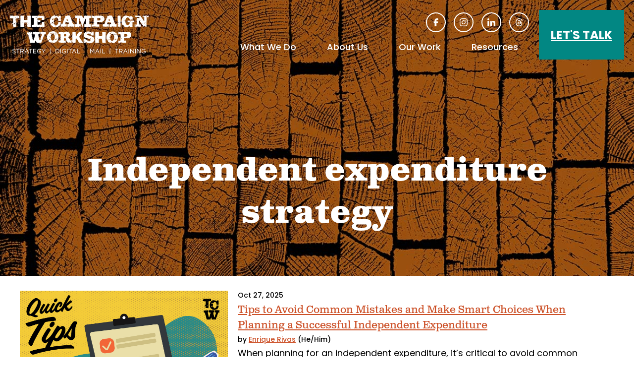

--- FILE ---
content_type: text/html; charset=UTF-8
request_url: https://www.thecampaignworkshop.com/taxonomy/term/8415
body_size: 7980
content:
<!DOCTYPE html>
<html lang="en" dir="ltr" prefix="og: https://ogp.me/ns#">
  <head>
    <meta charset="utf-8" />
<meta name="description" content="Here are some of our resources regarding independent expenditures, with communications strategy for independent expenditure campaigns." />
<meta name="abstract" content="The Campaign Workshop is an award winning DC political consulting firm and advertising agency. We create digital strategy, political direct mail and general campaign strategy for advocacy and Democratic political campaigns." />
<link rel="canonical" href="https://www.thecampaignworkshop.com/taxonomy/term/8415" />
<meta property="og:type" content="website" />
<meta property="og:url" content="https://www.thecampaignworkshop.com/taxonomy/term/8415" />
<meta property="og:title" content="Independent expenditure strategy" />
<meta property="og:image" content="https://www.thecampaignworkshop.com/themes/custom/tcw/images/og.jpg" />
<meta property="og:image:url" content="https://www.thecampaignworkshop.com/themes/custom/tcw/images/og.jpg" />
<meta property="og:image:secure_url" content="https://www.thecampaignworkshop.com/themes/custom/tcw/images/og.jpg" />
<meta property="og:image:type" content="image/jpeg" />
<meta name="Generator" content="Drupal 11 (https://www.drupal.org)" />
<meta name="MobileOptimized" content="width" />
<meta name="HandheldFriendly" content="true" />
<meta name="viewport" content="width=device-width, initial-scale=1.0" />
<script type="application/ld+json">{
    "@context": "https://schema.org",
    "@graph": [
        {
            "@type": "WebPage",
            "@id": "https://www.thecampaignworkshop.com/taxonomy/term/8415",
            "isAccessibleForFree": "True",
            "inLanguage": "en"
        },
        {
            "@type": "WebSite",
            "@id": "https://www.thecampaignworkshop.com",
            "name": "The Campaign Workshop",
            "url": "https://www.thecampaignworkshop.com",
            "inLanguage": "en"
        }
    ]
}</script>
<link rel="icon" href="/sites/default/files/favicon.ico" type="image/vnd.microsoft.icon" />

    <title>Independent expenditure strategy | The Campaign Workshop</title>
    <link rel="stylesheet" media="all" href="/sites/default/files/css/css_h8Xn_zp3pr4vpsszgmyW00Tsa8nctKeinDQuqNJZz2I.css?delta=0&amp;language=en&amp;theme=tcw&amp;include=eJwli1EOwyAMxS7EypkCzShVIBUvtGOnrwQ_lmXJUQgYPhDYxeWFAUoMF7Wx31u_SDY66bdC1VZI8p8dBozLei0-_qvVMC2JBpIPbEiuaaajB1xq7s78wE9uRfcu_AIAlTKn" />
<link rel="stylesheet" media="all" href="/sites/default/files/css/css_Qhl7j_nq9Kv_D__l_n8kWL5bDQvnca4jikIMFU6eXxk.css?delta=1&amp;language=en&amp;theme=tcw&amp;include=eJwli1EOwyAMxS7EypkCzShVIBUvtGOnrwQ_lmXJUQgYPhDYxeWFAUoMF7Wx31u_SDY66bdC1VZI8p8dBozLei0-_qvVMC2JBpIPbEiuaaajB1xq7s78wE9uRfcu_AIAlTKn" />
<link rel="stylesheet" media="all" href="https://use.typekit.net/pzo3jke.css" />
<link rel="stylesheet" media="all" href="https://fonts.googleapis.com/css2?family=Poppins:ital,wght@0,400;0,500;0,600;0,700;1,400;1,500;1,600;1,700&amp;display=swap" />
<link rel="stylesheet" media="all" href="/sites/default/files/css/css_fac05OUSIMIumHLWLSjQplBdwcM_fKuzTv8NvqNs4tI.css?delta=4&amp;language=en&amp;theme=tcw&amp;include=eJwli1EOwyAMxS7EypkCzShVIBUvtGOnrwQ_lmXJUQgYPhDYxeWFAUoMF7Wx31u_SDY66bdC1VZI8p8dBozLei0-_qvVMC2JBpIPbEiuaaajB1xq7s78wE9uRfcu_AIAlTKn" />

    <script type="application/json" data-drupal-selector="drupal-settings-json">{"path":{"baseUrl":"\/","pathPrefix":"","currentPath":"taxonomy\/term\/8415","currentPathIsAdmin":false,"isFront":false,"currentLanguage":"en"},"pluralDelimiter":"\u0003","suppressDeprecationErrors":true,"gtag":{"tagId":"G-VCHRZY9J8F","consentMode":false,"otherIds":["AW-1011703323"],"events":[],"additionalConfigInfo":[]},"ajaxPageState":{"libraries":"eJxdjsESwiAMRH8I5ZOYQFOkBoIk2OLXW9vxoJc3b3f2sIFAZFgPgiacnlEEIooJ3NAWbhkovdDMENAz311NG5L9jSYyR0KnEG3c8Z-vsMBmlkfHNtyEtWEAxcnNvQRNXMRGYg90kdBSVTEyRDGfxzSsduaytx_7DnVQKvGobt1LZTXPhKvYg9fMUyd8A1yxV2E","theme":"tcw","theme_token":null},"ajaxTrustedUrl":[],"facebook_pixel":{"facebook_id":"124801881200747","events":[],"fb_disable_advanced":false,"eu_cookie_compliance":false,"donottrack":true},"user":{"uid":0,"permissionsHash":"b9d443a60b75930f7fa1c0f821ca0fe1a074974bbc8140f299b20fe9f7e2cde4"}}</script>
<script src="/core/assets/vendor/jquery/jquery.min.js?v=4.0.0-rc.1"></script>
<script src="/modules/contrib/jquery_deprecated_functions/js/jquery.deprecated.functions.js?v=1.x"></script>
<script src="/sites/default/files/js/js_aDzHFC5INynOW4onbYsRKYGm3J_0gAhrp3hWW_9xEws.js?scope=header&amp;delta=2&amp;language=en&amp;theme=tcw&amp;include=eJxdyEEOhCAMQNELMXIkUmqpaEMZKBm9vcaFibP5yfsJkKLqFmreSXx60bEqCwUD9nzl3xOssLv1O6gdYabaCMFoDmkUtKylexaNIJ-OLVfrzvD3LDskF77XMmKvaiccwzbs"></script>
<script src="/modules/contrib/google_tag/js/gtag.js?t5ncjv"></script>
<script src="https://js.hsforms.net/forms/v2.js"></script>

    <meta name="google-site-verification" content="qTxpKyEMb5hFxkm3XjUYNuhJg0W3Wr92krUviO0FA1c" />
    <link rel="apple-touch-icon" sizes="180x180" href="/themes/custom/tcw/favicons/apple-touch-icon.png">
    <link rel="icon" type="image/png" sizes="32x32" href="/themes/custom/tcw/favicons/favicon-32x32.png">
    <link rel="icon" type="image/png" sizes="16x16" href="/themes/custom/tcw/favicons/favicon-16x16.png">
    <link rel="manifest" href="/themes/custom/tcw/favicons/site.webmanifest">
    <link rel="mask-icon" href="/themes/custom/tcw/favicons/safari-pinned-tab.svg" color="#000000">
    <link rel="shortcut icon" href="/themes/custom/tcw/favicons/favicon.ico">
    <meta name="msapplication-TileColor" content="#2d89ef">
    <meta name="msapplication-config" content="/themes/custom/tcw/favicons/browserconfig.xml">
    <meta name="theme-color" content="#ffffff">
  </head>
  <body class="not-front path-taxonomy">
        <a href="#main-content" class="visually-hidden focusable skip-link">
      Skip to main content
    </a>
    <noscript><img src="https://www.facebook.com/tr?id=124801881200747&amp;ev=PageView&amp;noscript=1" alt="" height="1" width="1" /></noscript>
      <div class="dialog-off-canvas-main-canvas" data-off-canvas-main-canvas>
    <header id="site-header" class="site-header has-hero">
   		<figure class="background image hero" style="background-image:url(/themes/custom/tcw/images/background-images/hero-background-wood-default.jpg);"></figure>  <div class="page-header">
    <div class="region region-header">
  <figure class="block branding">
  <a class="site-logo" href="/" title=" Home" rel="home">
    <img class="logo white" src="/themes/custom/tcw/logo.svg" alt="Home" />
    <img class="logo orange" src="/themes/custom/tcw/logo-orange.svg" alt="Home" />
  </a>
</figure>
<nav role="navigation" aria-labelledby="block-header-social-menu" id="block-header-social" class="block block-menu header-social menu--menu-social navigation social-media-icons" aria-label="Social Media Icons Menu">
            
  <h2 class="visually-hidden" id="block-header-social-menu">Social Media Icons</h2>
  
      
              <ul class="menu">
                    <li class="menu-item">
        <a href="https://www.facebook.com/TheCampaignWorkshop" target="_blank" class="icon-facebook">Facebook</a>
              </li>
                <li class="menu-item">
        <a href="https://www.instagram.com/thecampaignworkshop/" target="_blank" class="icon-instagram">Instagram</a>
              </li>
                <li class="menu-item">
        <a href="https://www.linkedin.com/company/the-campaign-workshop?trk=top_nav_home" target="_blank" class="icon-linkedin">Linked In</a>
              </li>
                <li class="menu-item">
        <a href="https://www.threads.net/@thecampaignworkshop" target="_blank" class="icon-threads">Threads</a>
              </li>
        </ul>
  


  </nav>
<nav role="navigation" aria-labelledby="block-button-menu-menu" id="block-button-menu" class="block block-menu buttons-menu menu--buttons navigation" aria-label="Buttons Menu">
            
  <h2 class="visually-hidden" id="block-button-menu-menu">Buttons</h2>
  
              <ul class="menu">
                <li class="menu-item let-s-talk">
        <a href="/contact-us" class="button" data-drupal-link-system-path="node/6043">Let&#039;s Talk</a>
      </li>
        </ul>
  
 
  </nav>
<nav role="navigation" aria-labelledby="block-main-menu-menu" id="block-main-menu" class="block block-menu main-menu menu--main navigation" aria-label="Main Menu">
            
  <h2 class="visually-hidden" id="block-main-menu-menu">Main menu</h2>
  
                    <ul class="menu menu-level-1">
                                                <li class="menu-item what-we-do menu-item--expanded">
                      <a href="/what-we-do" target="_self" class="menu-item what-we-do menu-item--expanded" data-drupal-link-system-path="node/6927">What We Do</a>
                    <button aria-expanded="false" aria-haspopup="true" class="dropdown-control">
            <span class="button-controls icon-plus">
              <span class="visually-hidden">show submenu for "What We Do"</span>
            </span>
          </button>
                        <ul class="menu menu-level-2">
                                                <li class="menu-item digital-strategy">
          <a href="/what-we-do/digital-strategy">Digital Strategy</a>
        </li>
                                                  <li class="menu-item strategic-political-consulting">
          <a href="/what-we-do/strategic-political-consulting">Strategic Political Consulting</a>
        </li>
                                                  <li class="menu-item direct-mail">
          <a href="/what-we-do/direct-mail" data-drupal-link-system-path="node/6928">Direct Mail</a>
        </li>
                                                  <li class="menu-item campaign-and-advocacy-training">
          <a href="/what-we-do/trainings">Campaign and Advocacy Training</a>
        </li>
                                                  <li class="menu-item in-the-news">
          <a href="/news" target="_self" data-drupal-link-system-path="node/7060">In the News</a>
        </li>
              </ul>
  
        </li>
                                                  <li class="menu-item about-us menu-item--expanded">
                      <a href="/meet-our-team" target="_self" class="menu-item about-us menu-item--expanded" data-drupal-link-system-path="node/6944">About Us</a>
                    <button aria-expanded="false" aria-haspopup="true" class="dropdown-control">
            <span class="button-controls icon-plus">
              <span class="visually-hidden">show submenu for "About Us"</span>
            </span>
          </button>
                        <ul class="menu menu-level-2">
                                                <li class="menu-item meet-our-team">
          <a href="/meet-our-team" target="_self" data-drupal-link-system-path="node/6944">Meet Our Team</a>
        </li>
                                                  <li class="menu-item tcw-jobs">
          <a href="/jobs" data-drupal-link-system-path="node/6946">TCW Jobs</a>
        </li>
                                                  <li class="menu-item our-team-values">
          <a href="/about/values" data-drupal-link-system-path="node/6945">Our Team Values</a>
        </li>
              </ul>
  
        </li>
                                                  <li class="menu-item our-work menu-item--expanded">
                      <a href="/work/political-advertising-examples" target="_self" class="menu-item our-work menu-item--expanded" data-drupal-link-system-path="node/6949">Our Work</a>
                    <button aria-expanded="false" aria-haspopup="true" class="dropdown-control">
            <span class="button-controls icon-plus">
              <span class="visually-hidden">show submenu for "Our Work"</span>
            </span>
          </button>
                        <ul class="menu menu-level-2">
                                                <li class="menu-item demo-reel">
          <a href="/tcw/our-work/demo-reel">Demo Reel</a>
        </li>
                                                  <li class="menu-item political-advertising-examples">
          <a href="/work/political-advertising-examples" title="Political advertising examples showcasing TCW&#039;s work with a wide variety of clients." data-drupal-link-system-path="node/6949">Political Advertising Examples</a>
        </li>
              </ul>
  
        </li>
                                                  <li class="menu-item resources menu-item--expanded">
                      <a href="/blog" class="menu-item resources menu-item--expanded" data-drupal-link-system-path="node/6466">Resources</a>
                    <button aria-expanded="false" aria-haspopup="true" class="dropdown-control">
            <span class="button-controls icon-plus">
              <span class="visually-hidden">show submenu for "Resources"</span>
            </span>
          </button>
                        <ul class="menu menu-level-2">
                                                <li class="menu-item the-campaign-workshop-blog">
          <a href="/blog" target="_self">The Campaign Workshop Blog</a>
        </li>
                                                  <li class="menu-item advocacy-rfp-template">
          <a href="/advocacy-rfp-template" data-drupal-link-system-path="node/6600">Advocacy RFP Template</a>
        </li>
                                                  <li class="menu-item campaign-tools">
          <a href="/toolkits" target="_self">Campaign Tools</a>
        </li>
                                                  <li class="menu-item ebooks">
          <a href="/ebooks" target="_self">Ebooks</a>
        </li>
                                                  <li class="menu-item infographics">
          <a href="/infographics" target="_self">Infographics</a>
        </li>
                                                  <li class="menu-item yard-sign-calculator">
          <a href="/yard-sign-calculator-learn-what-campaign-signs-cost" target="_self" title="yard sign calculator" data-drupal-link-system-path="node/5558">Yard Sign Calculator</a>
        </li>
                                                  <li class="menu-item videos">
          <a href="/videos" target="_self" data-drupal-link-system-path="node/6990">Videos</a>
        </li>
                                                  <li class="menu-item podcast">
          <a href="https://how-to-win-a-campaign.simplecast.com" target="_blank">Podcast</a>
        </li>
              </ul>
  
        </li>
                                                  <li class="menu-item let-s-talk">
          <a href="/contact-us" target="_self" class="talk" data-drupal-link-system-path="node/6043">Let&#039;s Talk</a>
        </li>
              </ul>
  
 
  </nav>
  <button id="menu-controls" class="menu-controls" aria-label="Main menu controls" aria-expanded="false">
    <span class="menu-controls-icon" aria-hidden="true"></span>
  </button>
</div>
		         <section class="region region-hero standard-hero term-page">
    <h1 class="page-title term-title">Independent expenditure strategy</h1>
      </section>
  </div>
</header>
<main id="main-content" class="main-content" role="main">
	  <div class="region region-controls">
    <div data-drupal-messages-fallback class="hidden"></div>

  </div>

	
    <div class="region region-content">
    <section id="block-tcw-tcw-system-main" class="block">
  
    
      <article class="taxonomy-term standard">
  
<div class="blog grid-display terms view">
  
  <div class="teaser-display post blog">
  <figure class="primary-image">
    <a href="/blog/independent-expenditure/independent-expenditure">  <img loading="lazy" src="/sites/default/files/CWM2527_Blog%20Art_October_IE_QuickTips_800x600_v1.jpg" width="800" height="600" alt="quick tips for planning for IEs" />

</a>
  </figure>
  <div class="teaser-content">
    <p class="eyebrow post-date">Oct 27, 2025</p>
    <h3 class="post-title"><a href="/blog/independent-expenditure/independent-expenditure">Tips to Avoid Common Mistakes and Make Smart Choices When Planning a Successful Independent Expenditure </a></h3>
    <p class="author">by
              <span class="author"><a class="author-name" href="/whoweare/enrique-rivas">Enrique Rivas</a>
 <span class="pronouns">(He/Him)</span></span>
  </p>
    <div class="teaser">
  <p>When planning for an independent expenditure, it’s critical to avoid common mistakes that can drain your budget or even backfire.&nbsp;A strong independent expenditure program should be strategic, compliant with the law, and designed to complement–not harm–your&nbsp;favored candidate.&nbsp;</p>
<p>Here are three areas to look out for to set yourself and your independent expenditure up for success.&nbsp;</p>
</div>
    <p class="read-more arrow-link">
      <a href="/blog/independent-expenditure/independent-expenditure"><span class="read-more-text">Read More</span> <span class="arrow-icon"></span></a>
    </p>
  </div>
</div><div class="teaser-display post blog">
  <figure class="primary-image">
    <a href="/blog/press-release-strategy/earned-media">  <img loading="lazy" src="/sites/default/files/TCW24102_Earned%20Media%20for%20IE_9-4_v1.jpg" width="800" height="600" alt="Earned Media" title="Press for Independent expenditure - Earned media " />

</a>
  </figure>
  <div class="teaser-content">
    <p class="eyebrow post-date">Dec 23, 2024</p>
    <h3 class="post-title"><a href="/blog/press-release-strategy/earned-media">Earned Media to Improve the Credibility of Your Independent Expenditure</a></h3>
    <p class="author">by
              <span class="author"><a class="author-name" href="/whoweare/enrique-rivas">Enrique Rivas</a>
 <span class="pronouns">(He/Him)</span></span>
  </p>
    <div class="teaser">
  <p>When it comes to your independent expenditure strategy, earned media doesn’t need to be your enemy, it can be your friend. Earned media can actually help you raise awareness for your independent expenditure campaign and improve engagement with your campaign amongst the general public. Whether you attract positive or negative attention, well, that’s on you!</p>
</div>
    <p class="read-more arrow-link">
      <a href="/blog/press-release-strategy/earned-media"><span class="read-more-text">Read More</span> <span class="arrow-icon"></span></a>
    </p>
  </div>
</div><div class="teaser-display post blog">
  <figure class="primary-image">
    <a href="/blog/independent-expenditure/independent-expenditure-campaigns">  <img loading="lazy" src="/sites/default/files/TCW24102_IE%20Mail%20vs%20Campaign%20Mail_9-6_v1.jpg" width="800" height="600" alt="IE Assets" />

</a>
  </figure>
  <div class="teaser-content">
    <p class="eyebrow post-date">Dec 09, 2024</p>
    <h3 class="post-title"><a href="/blog/independent-expenditure/independent-expenditure-campaigns">Independent Expenditure Campaigns: What They Can and Can&#039;t Use</a></h3>
    <p class="author">by
              <span class="author"><a class="author-name" href="/whoarewe/tobias-cebulash">Tobias Cebulash</a>
 <span class="pronouns">(He/Him)</span></span>
  </p>
    <div class="teaser">
  <p>What information <a href="https://www.thecampaignworkshop.com/blog/pillar/independent-expenditure/independent-expenditure-campaign" target="_blank">independent expenditure (IE) campaigns</a> can use depends on who you ask, and what set of laws you’re covered by. In recent years, you may have seen candidate campaigns that appear to bend over backward to make photos and b-roll videos publicly available on their website (a classic example of this being “McConnelling,” which went viral in 2014). Why? What are voters going to do with all this stuff? Well, it turns out that in most cases, the audience isn’t the run-of-the-mill voter at all. These campaigns may instead be trying to make information publicly available for independent expenditure campaigns to use.</p>
</div>
    <p class="read-more arrow-link">
      <a href="/blog/independent-expenditure/independent-expenditure-campaigns"><span class="read-more-text">Read More</span> <span class="arrow-icon"></span></a>
    </p>
  </div>
</div><div class="teaser-display post blog">
  <figure class="primary-image">
    <a href="/blog/independent-expenditure/independent-expenditures">  <img loading="lazy" src="/sites/default/files/TCW24102_IE%20FAQs_9-4_v1.jpg" width="800" height="600" alt="IE FAQs" title="what are independent expenditures" />

</a>
  </figure>
  <div class="teaser-content">
    <p class="eyebrow post-date">Nov 11, 2024</p>
    <h3 class="post-title"><a href="/blog/independent-expenditure/independent-expenditures">What are Independent Expenditures? (And Six Other Independent Expenditure FAQs Answered)</a></h3>
    <p class="author">by
              <span class="author"><a class="author-name" href="/Mart%C3%ADn-Garcia">Martín Diego Garcia</a>
 <span class="pronouns">(He/Him)</span></span>
  </p>
    <div class="teaser">
  <p>We wanted to answer some basic independent expenditure frequently asked questions (FAQs). From simply defining what an independent expenditure (aka IE) is to discussing contribution limits, this article aims to provide background and clarity on IEs and how they work.</p>
</div>
    <p class="read-more arrow-link">
      <a href="/blog/independent-expenditure/independent-expenditures"><span class="read-more-text">Read More</span> <span class="arrow-icon"></span></a>
    </p>
  </div>
</div><div class="teaser-display post blog">
  <figure class="primary-image">
    <a href="/blog/independent-expenditure/independent-expenditure-3">  <img loading="lazy" src="/sites/default/files/TCW24102_Independent%20Expenditure%20Campaign%20Planning.jpg" width="800" height="600" alt="IE Campaign Planning" />

</a>
  </figure>
  <div class="teaser-content">
    <p class="eyebrow post-date">Oct 21, 2024</p>
    <h3 class="post-title"><a href="/blog/independent-expenditure/independent-expenditure-3">Independent Expenditure Campaign Planning </a></h3>
    <p class="author">by
              <span class="author"><a class="author-name" href="/whoarewe/alice-mcloughlin">Alice McLoughlin</a>
 <span class="pronouns">(She/Her)</span></span>
  </p>
    <div class="teaser">
  <p>Here at The Campaign Workshop, we have written a lot about independent expenditure strategy in the past, but the key takeaways never change:</p>
<ol>
<li>Know your goals.</li>
<li>Do no harm.</li>
<li>Don’t duplicate efforts.</li>
</ol>
</div>
    <p class="read-more arrow-link">
      <a href="/blog/independent-expenditure/independent-expenditure-3"><span class="read-more-text">Read More</span> <span class="arrow-icon"></span></a>
    </p>
  </div>
</div><div class="teaser-display post blog">
  <figure class="primary-image">
    <a href="/blog/independent-expenditure/independent-expenditure-4">  <img loading="lazy" src="/sites/default/files/independent_expenditure_strategy_statement.jpg" width="800" height="534" alt="Woman from the shoulders down sitting on a bench with a pen and notebook in hand. She is wearing a patterned orange shirt." title="Independent Expenditure Strategy Statement" />

</a>
  </figure>
  <div class="teaser-content">
    <p class="eyebrow post-date">May 23, 2019</p>
    <h3 class="post-title"><a href="/blog/independent-expenditure/independent-expenditure-4">How To Write An Independent Expenditure Strategy Statement</a></h3>
    <p class="author">by
              <span class="author"><a class="author-name" href="/Mart%C3%ADn-Garcia">Martín Diego Garcia</a>
 <span class="pronouns">(He/Him)</span></span>
  </p>
    <div class="teaser">
  <p>All campaigns, including independent expenditures, should spend time creating a written strategy statement during the beginning of the campaign planning process. The strategy statement should clearly lay out a path to victory (or how to achieve&nbsp;the campaign’s goals) and act as the campaign’s north star. Keep the strategy statement in mind when making major campaign decisions involving its people, time and money. Every effort the independent expenditure is making should fit in with the strategy statement.</p>
</div>
    <p class="read-more arrow-link">
      <a href="/blog/independent-expenditure/independent-expenditure-4"><span class="read-more-text">Read More</span> <span class="arrow-icon"></span></a>
    </p>
  </div>
</div>
    </div>
</article>
  </section>

  </div>

</main>
<footer id="site-footer" class="site-footer" role="contentinfo">
    <div class="footer-container top">
     
<div id="block-footer-logo" class="block footer-logo">
      
<div class="block-content block-content--type-logo block-content--96 block-content--view-mode-full">
  
  
  <div class="block-content__content">
    <figure class="image logo">
  <a href="/">  <img loading="lazy" width="64" height="64" src="/sites/default/files/images/logos/logo-grey.svg" alt="The Campaign Workshop" />

</a>
  </figure>
  </div>
</div>

  </div>
<nav role="navigation" aria-labelledby="block-footer-social-menu" id="block-footer-social" class="block block-menu footer-social menu--menu-social navigation social-media-icons" aria-label="Social Media Icons Menu">
            
  <h2 class="visually-hidden" id="block-footer-social-menu">social</h2>
  
      
              <ul class="menu">
                    <li class="menu-item">
        <a href="https://www.facebook.com/TheCampaignWorkshop" target="_blank" class="icon-facebook">Facebook</a>
              </li>
                <li class="menu-item">
        <a href="https://www.instagram.com/thecampaignworkshop/" target="_blank" class="icon-instagram">Instagram</a>
              </li>
                <li class="menu-item">
        <a href="https://www.linkedin.com/company/the-campaign-workshop?trk=top_nav_home" target="_blank" class="icon-linkedin">Linked In</a>
              </li>
                <li class="menu-item">
        <a href="https://www.threads.net/@thecampaignworkshop" target="_blank" class="icon-threads">Threads</a>
              </li>
        </ul>
  


  </nav>
<div id="block-footer-buttons" class="block footer-buttons">
  <h2 class="visually hidden">Footer Buttons</h2>
  
      <div class="icon-buttons">
  
<figure class="background-teal image icon">
  <a href="/blog">
      <img loading="lazy" src="/sites/default/files/images/icons/blog.png" width="400" height="400" alt="Blog - icon of a megaphone" />


    <figcaption>Blog</figcaption>
  </a>
</figure>
<figure class="background-orange image icon">
  <a href="https://how-to-win-a-campaign.simplecast.com/">
      <img loading="lazy" src="/sites/default/files/images/icons/podcast.png" width="400" height="400" alt="Podcast icon" />


    <figcaption>Podcast</figcaption>
  </a>
</figure>
<figure class="background-brown image icon">
  <a href="/ebooks">
      <img loading="lazy" src="/sites/default/files/images/icons/ebooks.png" width="400" height="400" alt="Image of E-Books" />


    <figcaption>E-Books</figcaption>
  </a>
</figure>
<figure class="background-yellow image icon">
  <a href="https://www.linkedin.com/company/the-campaign-workshop?trk=top_nav_home">
      <img loading="lazy" src="/sites/default/files/images/icons/in.png" width="400" height="400" alt="LinkedIn—The Campaign Workshop" />


    <figcaption>LinkedIn</figcaption>
  </a>
</figure></div>
  </div>
    <hr class="footer-divider">
  </div>

    <div class="footer-container middle">
    
<div id="block-footer-signup" class="block footer-signup">
  
        <h2 class="block-title">Subscribe</h2>
    <div class="embedded-hubspot-form">
      
    <script>
      hbspt.forms.create({
	      portalId: "278929",
	      formId: "81f3b848-b16a-45e4-86a9-d4518da2a671"
      });
    </script>
  </div>
  </div>
<nav role="navigation" aria-labelledby="block-partner-menu-menu" id="block-partner-menu" class="block block-menu menu--partners navigation partner-menu" aria-label="Partner Menu">
      
  <h2 id="block-partner-menu-menu">Partner Websites</h2>
  
              <ul class="menu">
                <li class="menu-item tcw-advocacy">
        <a href="https://tcwadvocacy.com/">TCW Advocacy</a>
      </li>
                <li class="menu-item tcw-printshop">
        <a href="https://tcwprintshop.com/">TCW Printshop</a>
      </li>
        </ul>
  
 
  </nav>
    <hr class="footer-divider">
  </div>

    <div class="footer-container bottom">
<div id="block-footer-copyright" class="block footer-copyright">
  
      <div class="body">
  <p style="text-align:center;">©2025 The Campaign Workshop</p>
<p style="text-align:center;"><a href="tel:2022238884">202-223-8884</a></p>
</div>
  </div></div>

</footer>
  </div>

        
    <script src="/sites/default/files/js/js_EIv7j7o3UuN1Mqct1__qUT9iILHDCm6_aNe3TMZqoSg.js?scope=footer&amp;delta=0&amp;language=en&amp;theme=tcw&amp;include=eJxdyEEOhCAMQNELMXIkUmqpaEMZKBm9vcaFibP5yfsJkKLqFmreSXx60bEqCwUD9nzl3xOssLv1O6gdYabaCMFoDmkUtKylexaNIJ-OLVfrzvD3LDskF77XMmKvaiccwzbs"></script>

    <!-- Start of HubSpot Embed Code -->
    <script type="text/javascript" id="hs-script-loader" async defer src="//js.hs-scripts.com/278929.js"></script>
    <!-- End of HubSpot Embed Code -->
  </body>
</html>

--- FILE ---
content_type: text/css
request_url: https://www.thecampaignworkshop.com/sites/default/files/css/css_fac05OUSIMIumHLWLSjQplBdwcM_fKuzTv8NvqNs4tI.css?delta=4&language=en&theme=tcw&include=eJwli1EOwyAMxS7EypkCzShVIBUvtGOnrwQ_lmXJUQgYPhDYxeWFAUoMF7Wx31u_SDY66bdC1VZI8p8dBozLei0-_qvVMC2JBpIPbEiuaaajB1xq7s78wE9uRfcu_AIAlTKn
body_size: 24692
content:
/* @license GPL-2.0-or-later https://www.drupal.org/licensing/faq */
.dialog-off-canvas-main-canvas{padding:0;position:relative;}main{background:#fff;left:0;margin:0 auto;padding:30px 0;position:relative;width:100%;}.user-logged-in .main-content{padding:20px 0;}body.type-node .main-content{padding-bottom:0;}.region-content,.region-controls{margin:0 auto;max-width:800px;padding:30px 20px 0;width:100%;}.region-controls{padding-top:0;}body.path-user .region-controls{padding-top:40px;}.path-frontpage .region-content,.path-node .region-content,.search-api-page .region-content,.path-taxonomy .region-content{margin:unset;max-width:unset;padding-left:0;padding-right:0;}.page-node-type-front .region-content{padding-top:0;}body.page-node-type-front.user-logged-in .region-content{padding-top:30px;}.block.tabs{margin:0;padding:0 0 10px;width:100%;}.block.tabs ul.tabs{border-bottom:1px solid var(--tcw-medium-orange);margin:0;}.block.tabs ul.tabs > li{margin:5px 10px 0 0;}.block.tabs ul.tabs > li a{background:#fff;border:1px solid var(--tcw-medium-orange);border-bottom:0;border-radius:4px 4px 0 0;color:var(--tcw-medium-orange);font-weight:400;text-decoration:none;}.block.tabs ul.tabs > li a.is-active,.block.tabs ul.tabs > li a:hover{background:var(--tcw-medium-orange);color:#fff;font-weight:600;opacity:1;}.region-controls .messages--status{margin:0 0 20px 8px;}.region-content form input[type="text"],.region-content form input[type="email"],.region-content form input[type="url"],.region-content form input[type="password"],.region-content form input[type="tel"],.region-content form input[type="time"],.region-content form select{border:1px solid var(--tcw-medium-orange);border-radius:0;color:var(--tcw-medium-orange);font-size:1rem;font-weight:700;height:50px;line-height:2em;padding:5px 10px;margin:0 0 5px;width:100%;}.region-content form textarea{font-size:1rem;padding:10px;}.region-content form .form-actions{display:flex;flex-wrap:wrap;justify-content:flex-end;margin:0;}.region-content form .form-actions input[type="submit"]{border:0;color:#fff;font-size:1rem;font-weight:700;height:50px;line-height:1.5em;margin:0;padding:7px 30px;text-transform:uppercase;}.region-content .blog-search-block form .form-actions input[type="submit"]{height:40px;padding:0;}article.system-form-page{padding:0 0 40px;}article.system-form-page form .form-actions input[type="submit"]{background:var(--tcw-medium-orange);}@media (min-width:1000px){.user-logged-in .main-content{padding:40px 0;}}
*{box-sizing:border-box;}:root{--default-font-family:Poppins,sans-serif;--secondary-font-family:clarendon-text-pro,serif;--main-text-color:#1d252c;--tcw-brown:#9d5312;--tcw-dark-brown:#6f5d4c;--tcw-light-beige:#e7e0da;--tcw-lightest-beige:#f7f5f3;--tcw-lightest-beige-90-percent:#f7f5f3e6;--tcw-khaki-90-percent:#bfac9ce6;--tcw-dark-orange:#cc5027;--tcw-medium-orange:#f15f24;--tcw-teal:#028783;--tcw-dark-yellow:#f4cb26;--tcw-light-grey:#ccc;--tcw-lightest-grey:#f1f1f1;--default-box-shadow:0px 2px 2px rgba(0,0,0,0.1);}html{font-size:18px;}body{font-family:var(--default-font-family);font-weight:400;line-height:1.555555em;}html,body{height:100%;}.dialog-off-canvas-main-canvas > div,.dialog-off-canvas-main-canvas > section{clear:both;}body a{color:var(--tcw-dark-orange);}body a:hover{color:var(--tcw-dark-orange);opacity:unset;}body main.main-content{background:none;padding:0;}figcaption{margin:0 0 10px 0;padding:10px;}header.site-header{display:grid;grid-template-columns:1fr;grid-template-rows:1fr;position:relative;width:100%;}header.site-header.standard{border-bottom:1px solid var(--tcw-light-beige);}header.site-header.has-hero > figure.background{background-position:50% 33%;background-repeat:no-repeat;background-size:cover;grid-column:1 / 2;grid-row:1 / 2;margin:0;}header.site-header.has-homepage-hero > .homepage-feature{grid-column:1 / 2;grid-row:1 / 2;}header.site-header > .page-header{grid-column:1 / 2;grid-row:1 / 2;}header.site-header.has-homepage-hero .region-header{background:linear-gradient(180deg,rgba(0,0,0,0.40) 0%,rgba(0,0,0,0) 100%);}header.site-header .region-header{display:grid;margin:0 auto;height:100px;position:relative;width:100%;z-index:3;}header.site-header figure.branding{grid-column:1 / 2;grid-row:1 / 2;margin:0;width:100%;}header.site-header figure.branding a{padding:20px;width:250px;}header.site-header figure.branding img{height:60px;width:210px;}header.site-header img.logo.white,header.site-header.has-hero img.logo.orange,header.site-header.has-homepage-hero img.logo.orange{display:none;}header.site-header.has-hero img.logo.white,header.site-header.has-homepage-hero img.logo.white{display:block;}nav ul.menu > li > a{display:block;width:100%;}header.site-header nav.main-menu{font-family:var(--default-font-family);}header.site-header nav.main-menu ul.menu{list-style:none;margin:0;padding:0;z-index:1;}header.site-header nav.main-menu li.menu-item{display:flex;flex-wrap:wrap;margin:0;padding:0;width:100%;}header.site-header nav.main-menu li.menu-item.let-s-talk{display:none;}header.site-header nav.main-menu li.menu-item span.no-link{color:#fff;font-weight:600;padding:10px 5px 10px 24px;}header.site-header nav.main-menu li.menu-item a{color:#fff;font-size:1rem;font-weight:500;margin:0;padding:8px 20px;text-decoration:none;}header.site-header nav.main-menu li.menu-item--expanded > a{padding-right:0;}header.site-header nav.main-menu li.menu-item button.dropdown-control{background:none;border:none;color:#fff;display:block;padding:0;width:30px;}nav.main-menu li.menu-item button.dropdown-control span.button-controls{align-items:center;background-image:url(/themes/custom/tcw/images/icons/icon-plus-white.svg);background-position:center;background-repeat:no-repeat;background-size:14px;display:flex;height:100%;justify-content:center;transition:.05s ease-in-out;width:100%;}.standard nav.main-menu li.menu-item button.dropdown-control span.button-controls{background-image:url(/themes/custom/tcw/images/icons/icon-plus-dark-orange.svg);}nav.main-menu li.menu-item.open button.dropdown-control span.button-controls{background-image:url(/themes/custom/tcw/images/icons/icon-minus-white.svg);}.standard nav.main-menu li.menu-item.open button.dropdown-control span.button-controls{background-image:url(/themes/custom/tcw/images/icons/icon-minus-dark-orange.svg);}header.site-header nav.main-menu ul.menu-level-1 ul.menu{display:none;}header.site-header nav.main-menu ul.menu > .open > ul.menu-level-2{display:flex;flex-direction:column;padding:0 20px;width:100%;}header.site-header nav.main-menu ul.menu-level-2 li.menu-item a{font-size:.888889rem;line-height:1.5em;}header.site-header .placeholder{background:rgba(255,255,255,.5);padding:20px;}header.site-header .placeholder p{margin:0;}nav.social-media-icons ul.menu{display:flex;flex-wrap:wrap;justify-content:center;margin:0;padding:0;width:100%;}nav.social-media-icons ul.menu li.menu-item{align-items:center;border:2px solid #fff;border-radius:50%;display:flex;height:40px;margin:0 8px;padding:0;width:40px;}nav.social-media-icons ul.menu li.menu-item a{background-position:center;background-repeat:no-repeat;background-size:16px;display:block;font-size:0;height:36px;width:36px;}nav.social-media-icons ul.menu li.menu-item a.icon-facebook{background-image:url(/themes/custom/tcw/images/icons/facebook-f-icon-white.svg);}nav.social-media-icons ul.menu li.menu-item a.icon-instagram{background-image:url(/themes/custom/tcw/images/icons/instagram-icon-white.svg);}nav.social-media-icons ul.menu li.menu-item a.icon-linkedin{background-image:url(/themes/custom/tcw/images/icons/linkedin-in-icon-white.svg);}nav.social-media-icons ul.menu li.menu-item a.icon-threads{background-image:url(/themes/custom/tcw/images/icons/threads-icon-white.svg);}header.site-header nav.buttons-menu{font-family:var(--default-font-family);margin:0;padding:0;}header.site-header nav.buttons-menu ul.menu{display:flex;flex-wrap:wrap;justify-content:center;margin:0;}header.site-header nav.buttons-menu ul.menu .menu-item{margin:10px;}header.site-header nav.buttons-menu ul.menu .menu-item:first-of-type{margin-left:0;}header.site-header nav.buttons-menu ul.menu .menu-item:last-of-type{margin-right:0;}header.site-header nav.buttons-menu ul.menu .menu-item a{align-items:center;background:var(--tcw-teal);color:#fff;display:flex;font-size:1.333333rem;font-weight:700;justify-content:center;line-height:1.333333em;padding:12px 24px;text-align:center;text-transform:uppercase;}header.site-header nav.buttons-menu ul.menu .menu-item a:hover{opacity:1;text-decoration:underline;}header.site-header .menu-controls{display:none;}header.site-header .region-hero{height:unset;max-height:unset;padding:40px 20px;}header.site-header .region-hero.front{display:none;}header.site-header .region-hero h1.page-title{color:#fff;font-family:var(--secondary-font-family);font-size:2rem;font-weight:700;line-height:1.333333em;max-width:1200px;text-transform:unset;}header.site-header .region-hero.blog h1.page-title{display:block;}.button-links{display:flex;flex-wrap:wrap;justify-content:center;margin:0;}.button-links.alignment-left{justify-content:flex-start;}.button-links.alignment-right{justify-content:flex-end;}.button-links.embedded{margin:0 -10px -10px;}.button-links > a.button{align-items:center;background:var(--tcw-dark-orange);color:#fff;display:flex;font-weight:700;justify-content:center;margin:10px;padding:16px 24px;text-align:center;text-decoration:none;text-transform:uppercase;}.button-links > a:focus,.button-links > a:hover{color:#fff;text-decoration:underline;}.arrow-link{display:flex;flex-wrap:wrap;justify-content:center;line-height:1.555556em;margin:0;}.arrow-link span.arrow-icon{background-color:var(--tcw-dark-orange);background-image:url(/themes/custom/tcw/images/icons/icon-arrow-right-white.svg);background-position:center;background-repeat:no-repeat;background-size:14px;border-radius:50%;display:block;height:28px;line-height:1.555556em;margin:0 5px 0 8px;transition:margin 250ms ease-in-out;width:28px;}.arrow-link a:hover span.arrow-icon{margin:0 0 0 13px;}header > .container{height:100%;padding-left:0;padding-right:0;position:relative;z-index:50;}a.site-logo{display:block;line-height:0;padding:20px;width:210px;}a.site-logo:hover{opacity:.94;}a.site-logo img{height:60px;width:210px;}header .overlay{background-color:rgba(0,0,0,.2);left:0;position:absolute;top:0;width:100%;height:100%;z-index:1;}#block-tcw-branding{width:100%;}.path-frontpage #block-tcw-branding{background-color:black;}header.active #block-tcw-branding{display:none;}main{padding:60px 0;}.not-front main > .container{background-color:white;padding:20px;overflow:auto;}.region-hero{display:flex;justify-content:center;align-items:center;flex-direction:column;position:relative;text-align:center;width:100%;}.path-frontpage .region-hero{height:360px;}.bgimage{height:200%;position:absolute;top:0;left:0;width:100%;z-index:-3;}.cover{background-position:50% 50%;background-size:cover;background-repeat:no-repeat;}.above-content{padding:24px 20px 0;}.search-api-page .above-content .search-block-form{border-bottom:3px solid var(--tcw-medium-orange);}article p{margin:0 0 18px 0;}article p:last-of-type{margin:0 0 5px 0;}article.node h2{font-size:34px;margin-bottom:25px;}article.node .field.field--name-field-block-reference.field--type-entity-reference,article.node--type-blog-post  .field.field--name-field-block-reference.field--type-entity-reference,article.node ul > li{margin:0 0 20px 0;}blockquote{font-weight:700;}article figure,article figure{line-height:0;margin:0;}article figure a,article figure a{display:block;}article figure img,article figure img{height:auto;width:100%;}article figure.video{height:0;margin:0 0 20px;padding-bottom:56.25%;position:relative;width:100%;}article figure.video iframe.media-oembed-content{border:0;height:100%;left:0;position:absolute;top:0;width:100%;}footer.submitted{font-size:17px;margin:0 0 20px 0;}footer.submitted a{text-decoration:underline;}article.node h1.page-title{color:var(--tcw-dark-orange);display:block;font-family:var(--secondary-font-family);font-size:1.555556rem;font-weight:400;line-height:1.285714em;margin:0 auto 20px;max-width:800px;padding:0 20px;text-transform:unset;}article.node h2{font-family:var(--secondary-font-family);font-size:2rem;font-weight:400;line-height:1.333333em;margin:0 0 8px;text-transform:unset;}article.node h3{font-family:var(--secondary-font-family);font-size:1.166667rem;font-weight:400;line-height:1.5em;margin:8px 0;}article.node section.body{margin:0 auto 20px;max-width:800px;padding:0 20px;width:100%;}article.node .body ul li{margin-bottom:0;}article.node a{text-decoration:underline;}article.node hr{background:var(--tcw-medium-orange);border:0;display:block;height:3px;margin:40px 0;position:relative;width:100%;}article.node.simple{padding:10px 0 20px;}article.node.simple > figure.video,article.node.simple > figure.infographic,article.node.simple > figure.primary-image,article.node.simple > section.embedded-video{margin:0 auto 20px;max-width:760px;width:100%;}article.node.simple h2{font-size:1.333333rem;margin:8px 0;}article.node.simple p.read-more{justify-content:left;}article.node.simple p.read-more a{display:flex;text-decoration:unset;width:100%;}article.node.standard{padding:10px 0 20px;}article.node.standard.has-flipping-book-last,article.node.standard.has-view-last{padding-bottom:0;}article.node.standard section.body{font-size:1.166667rem;line-height:1.52381em;max-width:1000px;text-align:center;}.node.author .author-details{margin:0 0 40px;}.node.author .author-details figure.closeup{margin:0 auto 20px;}.node.author .author-details .job,.node.author .author-details .pronouns{font-size:.777778rem;font-weight:600;line-height:1.142857em;margin:0 0 8px;padding:0 20px;text-transform:uppercase;}.node.author .author-details .pronouns{color:var(--tcw-dark-brown);margin-bottom:4px;}.node.author .author-details .body{margin:0 0 16px;padding:0 20px;}.node.author .author-details .read-more{display:flex;justify-content:flex-start;margin:0;padding:0 20px;}.node.author .author-details .read-more a{display:flex;text-decoration:unset;width:100%;}.node.author .author-details .read-more a span.read-more-text{text-decoration:underline;}article.node.main-blog-page > div.body{margin:0 auto 40px;max-width:800px;padding:0 20px;width:100%;}.region-sidebar .block.cta-button h2.block-title{font-size:1em;font-weight:700;margin:0 0 10px;text-align:left;}.region-sidebar p.button-link{display:flex;margin-bottom:0;min-height:40px;width:100%;}.region-sidebar .block.cta-button a.button-link{align-items:center;background:#ff8033;border-color:#ff8033;color:white;cursor:pointer;display:inline-flex;font-size:1em;font-weight:600;justify-content:center;line-height:1.25em;padding:10px 20px;text-align:center;text-shadow:none;text-transform:uppercase;}article.blog-content.node{margin:0 auto;max-width:1240px;width:100%;}.blog-content.node header.article-header,.blog-content.node footer.article-footer{padding:0 20px;}.blog-content.node .article-header .eyebrow,.blog-content.node .article-header p.author{font-size:.777778rem;font-weight:500;line-height:1.42857em;margin:0 0 4px;}.blog-content.node .article-header h1.post-title{color:var(--tcw-dark-orange);font-family:var(--secondary-font-family);font-size:1.555556rem;font-weight:400;letter-spacing:unset;line-height:1.285714em;margin:0 0 4px;text-align:left;text-transform:unset;}.blog-content.node .article-header p.author{display:block;margin:0 0 24px;}.blog-content.node .pillar-dropdowns{border:1px solid var(--tcw-dark-orange);margin:0 0 20px;padding:8px 8px 8px 16px;}.blog-content.node h2.pillar-dropdowns-title{align-items:center;display:flex;font-size:.888889rem;justify-content:space-between;line-height:2em;margin:0;}.blog-content.node h2.pillar-dropdowns-title > span{color:var(--tcw-dark-orange);font-family:var(--default-font-family);font-weight:600;text-transform:uppercase;}.blog-content.node h2.pillar-dropdowns-title button{background:none;border:0;display:block;height:32px;padding:0;width:32px;}.blog-content.node h2.pillar-dropdowns-title button .button-controls{align-items:center;background-image:url(/themes/custom/tcw/images/icons/icon-plus-dark-orange.svg);background-position:center;background-repeat:no-repeat;background-size:14px;display:flex;height:100%;justify-content:center;width:100%;}.blog-content.node h2.pillar-dropdowns-title button .button-controls.icon-minus{background-image:url(/themes/custom/tcw/images/icons/icon-minus-dark-orange.svg);}.blog-content.node .pillar-dropdowns ul.blog-posts{display:none;list-style:none;margin:4px 0 8px;padding:0;}.blog-content.node .pillar-dropdowns.open ul.blog-posts{display:block;}.blog-content.node .pillar-dropdowns li.blog-post{font-size:.888889rem;line-height:1.5em;margin:0 0 12px;}.blog-content.node .pillar-dropdowns li.blog-post a{text-decoration:none;}.blog-content.node .pillar-dropdowns li.blog-post a:focus,.blog-content.node .pillar-dropdowns li.blog-post a:hover{text-decoration:underline;}.blog-content.node figure.primary-image{margin:0 0 20px;}.blog-content.node .post-content .body{margin:0 0 30px;padding:0 20px;}.blog-content.node .body h2{color:var(--main-text-color);font-size:1.166667rem;font-weight:500;margin:0 0 20px;}.blog-content.node footer.article-footer{margin:30px 0;position:relative;}.blog-content.node footer.article-footer .pillar-list{display:none;}article.node hr.divider{margin:30px 0;}.blog-content.node .pillar-list .pillar-list,.blog-content.node .organization-schema{border-left:1px solid var(--tcw-dark-yellow);display:flex;flex-wrap:wrap;font-size:.888889rem;line-height:1.5em;margin:0 0 30px;padding-left:8px;}.blog-content.node .pillar-list h2.pillar-list-title{font-family:var(--default-font-family);font-size:.888889rem;font-weight:600;line-height:1.5em;}.blog-content.node .pillar-list ul.blog-posts{list-style:none;margin:0;padding:0;}.blog-content.node .pillar-list li.blog-post{margin:0 0 12px;}.blog-content.node .organization-schema .field-label{display:block;font-weight:600;margin:0;padding:12px 0 0 12px;width:100%;}.blog-content.node .pillar-list li.blog-post .tag,.blog-content.node .organization-schema .tag{display:flex;}.blog-content.node .pillar-list li.blog-post a,.blog-content.node .organization-schema a{display:block;font-weight:500;padding:12px;text-decoration:none;}.blog-content.node .pillar-list li.blog-post a:focus,.blog-content.node .organization-schema a:focus,.blog-content.node .pillar-list li.blog-post a:hover,.blog-content.node .organization-schema a:hover{text-decoration:underline;}.blog-content.node .organization-schema.tags .separator{color:var(--tcw-medium-orange);display:block;padding:12px 0;position:relative;}.node.download div.downloads{margin:20px auto;max-width:800px;padding:0 20px;width:100%;}body.page-node-type-grid main .region-content{margin-bottom:0;}article.grid ul.grid-display{display:flex;flex-direction:column;flex-wrap:wrap;list-style:none;margin:0 auto 20px;max-width:1200px;padding:0;}article.grid ul.grid-display li.grid-item{box-shadow:0 2px 7px 0 rgba(0,0,0,.5);margin:20px 20px 0;}article.grid li.grid-item figure{margin:0;}article.grid li.grid-item figure a{color:#000;display:block;line-height:0;}article.grid li.grid-item figure figcaption{font-weight:700;line-height:20px;margin:0;padding:10px;}article.node.news .article-content{display:grid;gap:20px;margin:0 auto;max-width:1120px;padding:0 20px;width:100%;}article.node.news figure.image{margin:0;max-width:400px;}article.node.list{margin:0 auto;max-width:1200px;width:100%;}article.node.list h1.page-title{text-align:center;}article.our-work{padding:0 20px;}article.our-work-gallery section.content-section p{margin:0 0 20px;}article.our-work h1.page-title{max-width:unset;padding:0;}body.page-node-type-work main .region-content{margin-bottom:0;}article.our-work header.content-header{background:#ccc;padding:20px;}article.our-work header.content-header h2.project-client{font-size:1.333333rem;margin:0 0 20px;}article.our-work section.content-section figure,.view.our-work ul.cards.our-work li.card{box-shadow:0 2px 7px 0 rgba(0,0,0,.5);line-height:0;margin:20px 0 0;}article.our-work section.content-section figure.image.asset img{display:block;margin:0 auto;}article.our-work section.content-section figure a,.view.our-work figure.thumbnail a{display:block;}article.our-work section.content-section figure.video video{height:auto;width:100%;}article.our-work section.our-work.gallery{border-top:3px solid var(--tcw-medium-orange);margin-top:40px;width:100%;}article.our-work section.our-work.gallery h2.section-title{margin:30px 0 0;}article.our-work section.content-section figure figcaption,.view.our-work figure.thumbnail figcaption{font-size:16px;font-weight:700;line-height:20px;padding:10px;}.view.our-work figure.thumbnail figcaption{color:#000;font-weight:400;margin-bottom:0}.view.our-work figure.thumbnail figcaption strong{display:block;}.view.our-work.slick .item-list > h3{font-size:20px;margin:0;padding:0 35px;}.view.our-work.slick ul.our-work.cards{display:block;margin:0 10px 50px;padding:0 10px;}.view.our-work.slick ul.our-work.cards button.slick-arrow{align-items:center;display:flex;height:40px;justify-content:center;width:40px;}.view.our-work.slick ul.our-work.cards button.slick-arrow:before{color:#000;font-size:30px;}.view.our-work.slick ul.our-work.cards ul.slick-dots{bottom:-50px;margin:0;}.view.our-work.slick ul.our-work.cards ul.slick-dots li{height:30px;width:30px;}.view.our-work.slick ul.our-work.cards ul.slick-dots li button:before{font-size:15px;height:30px;line-height:30px;width:30px;}.view.our-work ul.our-work.cards li.card{margin:20px 10px;padding:0;}.view.our-work ul.our-work.cards li.card figure.thumbnail{margin:0;}.block.similar-projects h2{margin:30px 0 0;padding:0 30px;}body.page-node-type-tool main > .container{max-width:600px;}body.page-node-type-tool .region.region-content{margin-bottom:0;}article.node figure.tool{margin-bottom:20px;max-width:300px;width:100%;}article.node figure.tool a{display:block;height:100%;line-height:0;width:100%;}article footer.toolkit{margin:30px auto 10px;max-width:800px;padding:0 20px;}.view.tools footer.toolkit{margin:0;padding:0;}footer.toolkit .toolkit-content-container{border-top:1px solid var(--tcw-light-grey);display:flex;flex-wrap:wrap;justify-content:space-between;padding:20px 0 0;}footer.toolkit ul.tool-icons{display:flex;flex-wrap:wrap;list-style:none;margin:unset;padding:0;}.view.tools footer.toolkit{border-top:1px solid #bcbdc0;display:flex;flex-wrap:wrap;justify-content:space-between;padding-top:10px;}footer.toolkit ul.tool-cost{margin-left:auto;}footer.toolkit li.tool-icon{height:80px;margin:10px 0 0;width:80px;}footer.toolkit ul.tool-cost li.tool-icon{margin-left:10px;}footer.toolkit ul.tool-type li.tool-icon{margin-right:10px;}footer.toolkit figure.icon{margin:unset;}footer.toolkit li.tool-icon a{display:block;line-height:0;}footer.toolkit li.tool-icon a:hover{opacity:1;}footer.toolkit figure.icon svg{height:100px;width:100px;}footer.toolkit figure.icon figcaption{display:none;}li.tool-icon svg.icon use{fill:none;}li.tool-icon svg.icon circle{fill:inherit;}ul.tool-cost li.tool-icon:hover svg.icon use{fill:#f7d40a;}ul.tool-type li.tool-icon:hover svg.icon use{fill:#8dc63f;}article.node.tools{margin:0 auto;max-width:1140px;padding:0 20px;width:100%;}article.node.tools h1.node-title{font-size:0;}article.node.tools section.body{max-width:unset;padding:0;}article.node.tools section.body h2.tool-instructions{margin:20px 0;max-width:unset;padding:0;font-family:var(--secondary-font-family);font-size:1.5rem;font-weight:400;line-height:1.333333em;margin:20px 0;}article.node.tools section.view.tools{margin:0 0 40px;}section.view.tools .view-filters{margin:0 -5px;}section.view.tools .view-filters form > .form--inline{display:flex;flex-wrap:wrap;width:100%;}section.view.tools .view-filters fieldset{display:inline;margin:unset;}section.view.tools .view-filters fieldset[data-drupal-selector="edit-cost"]{order:1;}section.view.tools .view-filters fieldset[data-drupal-selector="edit-type"]{order:2;}section.view.tools .view-filters .form-type-checkbox.form-item-pick{order:4;}section.view.tools .view-filters fieldset legend{display:none;}section.view.tools .view-filters .form-checkboxes input{display:none;}section.view.tools .view-filters .form-checkboxes{display:flex;flex-wrap:wrap;}section.view.tools .view-filters .form-type-checkbox{display:flex;height:85px;justify-content:center;margin:unset;padding:0;position:relative;width:60px;}section.view.tools .view-filters .form-type-checkbox label{background-position:top center;background-repeat:no-repeat;background-size:50px;color:#16335c;font-size:12px;height:80px;line-height:14px;padding:55px 10px 0;text-align:center;width:100%;}section.view.tools .view-filters .form-type-checkbox.form-item-mobile label,section.view.tools .view-filters .form-type-checkbox.form-item-pick label,section.view.tools .view-filters .form-type-checkbox label span.label{position:absolute;left:0;margin:0 auto;right:0;font-weight:normal;}section.view.tools .view-filters .form-type-checkbox.form-item-mobile label,section.view.tools .view-filters .form-type-checkbox.form-item-pick label,section.view.tools .view-filters .form-type-checkbox.form-item-type-5468 label span.label,section.view.tools .view-filters .form-type-checkbox.form-item-type-5518 label span.label,section.view.tools .view-filters .form-type-checkbox.form-item-type-5538 label span.label{left:-8px;width:76px;}section.view.tools .view-filters .form-type-checkbox.form-item-mobile label,section.view.tools .view-filters .form-type-checkbox.form-item-pick label{padding-left:0;padding-right:0;}section.view.tools .view-filters .form-type-checkbox label span.tooltip{display:none;}section.view.tools .view-filters .form-type-checkbox label:hover span.tooltip{background:#fff;border:1px solid #a8aaad;box-shadow:6px 6px 15px 5px rgba(153,153,153,1);color:#a8aaad;display:block;font-size:12px;left:10px;padding:5px;position:absolute;text-align:left;top:70px;width:180px;z-index:10;}.form-type-checkbox.form-item-cost-5593 label{background-image:url(/themes/custom/tcw/images/tools/free-off.svg);}.form-type-checkbox.form-item-cost-5593 input:checked + label{background-image:url(/themes/custom/tcw/images/tools/free.svg);}.form-type-checkbox.form-item-cost-5588 label{background-image:url(/themes/custom/tcw/images/tools/freemium-off.svg);}.form-type-checkbox.form-item-cost-5588 input:checked + label{background-image:url(/themes/custom/tcw/images/tools/freemium.svg);}.form-type-checkbox.form-item-cost-5603 label{background-image:url(/themes/custom/tcw/images/tools/paid-off.svg);}.form-type-checkbox.form-item-cost-5603 input:checked + label{background-image:url(/themes/custom/tcw/images/tools/paid.svg);}.form-type-checkbox.form-item-type-8489 label{background-image:url(/themes/custom/tcw/images/tools/ai-off.svg);}.form-type-checkbox.form-item-type-8489 input:checked + label{background-image:url(/themes/custom/tcw/images/tools/ai.svg);}.form-type-checkbox.form-item-type-5563 label{background-image:url(/themes/custom/tcw/images/tools/call-off.svg);}.form-type-checkbox.form-item-type-5563 input:checked + label{background-image:url(/themes/custom/tcw/images/tools/call.svg);}.form-type-checkbox.form-item-type-5473 label{background-image:url(/themes/custom/tcw/images/tools/content-off.svg);}.form-type-checkbox.form-item-type-5473 input:checked + label{background-image:url(/themes/custom/tcw/images/tools/content.svg);}.form-type-checkbox.form-item-type-5493 label{background-image:url(/themes/custom/tcw/images/tools/data-off.svg);}.form-type-checkbox.form-item-type-5493 input:checked + label{background-image:url(/themes/custom/tcw/images/tools/data.svg);}.form-type-checkbox.form-item-type-5478 label{background-image:url(/themes/custom/tcw/images/tools/email-off.svg);}.form-type-checkbox.form-item-type-5478 input:checked + label{background-image:url(/themes/custom/tcw/images/tools/email.svg);}.form-type-checkbox.form-item-type-5518 label{background-image:url(/themes/custom/tcw/images/tools/fundraising-off.svg);}.form-type-checkbox.form-item-type-5518 input:checked + label{background-image:url(/themes/custom/tcw/images/tools/fundraising.svg);}.form-type-checkbox.form-item-type-5503 label{background-image:url(/themes/custom/tcw/images/tools/media-off.svg);}.form-type-checkbox.form-item-type-5503 input:checked + label{background-image:url(/themes/custom/tcw/images/tools/media.svg);}.form-type-checkbox.form-item-type-5453 label{background-image:url(/themes/custom/tcw/images/tools/petitions-off.svg);}.form-type-checkbox.form-item-type-5453 input:checked + label{background-image:url(/themes/custom/tcw/images/tools/petitions.svg);}.form-type-checkbox.form-item-type-5458 label{background-image:url(/themes/custom/tcw/images/tools/photos-off.svg);}.form-type-checkbox.form-item-type-5458 input:checked + label{background-image:url(/themes/custom/tcw/images/tools/photos.svg);}.form-type-checkbox.form-item-type-5468 label{background-image:url(/themes/custom/tcw/images/tools/productivity-off.svg);}.form-type-checkbox.form-item-type-5468 input:checked + label{background-image:url(/themes/custom/tcw/images/tools/productivity.svg);}.form-type-checkbox.form-item-type-5543 label{background-image:url(/themes/custom/tcw/images/tools/sms-off.svg);}.form-type-checkbox.form-item-type-5543 input:checked + label{background-image:url(/themes/custom/tcw/images/tools/sms.svg);}.form-type-checkbox.form-item-type-5483 label{background-image:url(/themes/custom/tcw/images/tools/video-off.svg);}.form-type-checkbox.form-item-type-5483 input:checked + label{background-image:url(/themes/custom/tcw/images/tools/video.svg);}.form-type-checkbox.form-item-type-5538 label{background-image:url(/themes/custom/tcw/images/tools/voter-off.svg);}.form-type-checkbox.form-item-type-5538 input:checked + label{background-image:url(/themes/custom/tcw/images/tools/voter.svg);}.form-type-checkbox.form-item-type-5523 label{background-image:url(/themes/custom/tcw/images/tools/website-off.svg);}.form-type-checkbox.form-item-type-5523 input:checked + label{background-image:url(/themes/custom/tcw/images/tools/website.svg);}.form-type-checkbox.form-item-mobile label{background-image:url(/themes/custom/tcw/images/tools/app-off.svg);}.form-type-checkbox.form-item-mobile input:checked + label{background-image:url(/themes/custom/tcw/images/tools/app.svg);}.form-type-checkbox.form-item-pick label{background-image:url(/themes/custom/tcw/images/tools/pick-off.svg);}.form-type-checkbox.form-item-pick input:checked + label{background-image:url(/themes/custom/tcw/images/tools/pick.svg);}section.view.tools li.card h2{font-size:20px;line-height:24px;margin:0 0 10px;}section.view ul.cards{display:flex;flex-direction:column;flex-wrap:wrap;}section.view ul.cards li.card{border:1px solid #bcbdc0;padding:20px;}section.view.tools li.tool.card{display:flex;flex-direction:column;justify-content:space-between;flex-wrap:wrap;}section.view.tools li.tool.card footer.toolkit li.tool-icon{height:35px;margin-left:0;margin-right:0;width:35px;}section.view.tools li.tool.card section.body{font-family:Roboto;font-weight:300;font-size:16px;line-height:1.4em;;}section.view.tools li.tool.card figure.tool{max-height:100px;max-width:300px;}section.view.tools li.tool.card figure.tool a{align-items:center;display:flex;flex-direction:center;height:100%;line-height:0;width:100%;}section.view.tools li.tool.card figure.tool img{height:100%;width:100%;}article.node.search-api-page .search-api-page-content{margin:0 auto 40px;max-width:1240px;padding:0 20px;width:100%;}article.node.search-api-page h1.page-title{margin-bottom:10px;max-width:1240px;padding:unset;}article.node.videos .embedded-video-container{margin:40px auto 0;max-width:1240px;padding:0 20px;width:100%;}article.node > section.view-list{background:var(--tcw-lightest-beige);padding:20px;}article.node > section.view.is-empty{display:none;padding:0;}article.node > section.view-list h2.view-title{font-size:1.166667rem;font-weight:400;margin:0;}article.node > section.view-list p.author-post{border-bottom:1px solid var(--tcw-light-beige);display:flex
	margin:0;padding:8px 0 16px;}article.node > section.view-list p.author-post span.post-date{display:block;}figure{margin:0 0 20px 0;}div.plus{border:1px solid white;border-radius:100%;height:30px;line-height:30px;width:30px;margin:10px auto 0 auto;text-align:center;}article.node--type-list > .node{display:flex;flex-direction:row;flex-wrap:wrap;padding-left:0;}.node--type-list a.grid{flex:0 0 100%;color:white;display:flex;height:auto;flex-direction:column;justify-content:center;align-items:center;text-align:center;}.field--name-field-tags,.field--name-field-categories,article.node .field.field--name-field-block{margin-bottom:20px;}.page-node-5558 main.main-content{background:#e1f3fd;}.page-node-5558 .region-content{padding-top:0;}article.node.yard-sign-calculator{background-color:#e1f3fd;background-image:url(/themes/custom/tcw/images/grass.jpg);background-position:bottom center;background-repeat:repeat-x;background-size:contain;padding:30px 20px 90px;}article.node.yard-sign-calculator .content-container{background-color:white;border:3px solid #d0d0d0;margin:0 auto;max-width:900px;padding:20px;}article.node.yard-sign-calculator .content-container figure.yard-sign-title{margin:0 0 30px;}article.node.yard-sign-calculator .body{margin:0;max-width:900px;padding:0;}article.node.yard-sign-calculator form{text-align:right;}article.node.yard-sign-calculator form input{width:100%;}article.node.yard-sign-calculator #description{line-height:1.4;margin-bottom:30px;}article.node.yard-sign-calculator #calculator{overflow:auto;}article.node.yard-sign-calculator span.formLabel{font-weight:600;font-size:19px;}article.node.yard-sign-calculator div#perSignBox,article.node.yard-sign-calculator div#totalCostBox{float:right;font-weight:700;padding:3px 10px;}article.node.yard-sign-calculator #buttonContainer{clear:both;margin:5px 0}article.node.yard-sign-calculator button{border:0;color:white;font-size:17px;font-weight:600;padding:5px 11px;text-transform:uppercase;}article.node.yard-sign-calculator button#resetButton{background-color:#ff8033;}article.node.yard-sign-calculator button#calculateButton{background-color:#6ca74c;}.node.node--type-in-the-news.node--view-mode-embed{border:solid 1px lightgrey;padding:1em;box-shadow:3px 3px 3px rgba(0,0,0,.25);padding:15px;text-align:center;}.node.node--type-in-the-news.node--view-mode-embed img{margin-bottom:20px;}.node.node--type-in-the-news.node--view-mode-embed h2{color:black;font-family:'Roboto',sans-serif;font-size:22px;text-transform:unset;}.node--type-list  article.embed h2{font-size:24px;margin-bottom:5px;padding-right:8px;padding-left:8px;}article.node--type-author h2.author-name{font-family:Roboto,sans-serif;font-size:28px;font-weight:100;margin-bottom:5px;}article.node--type-author h4{font-family:'Roboto',sans-serif;font-weight:600;margin-top:5px;margin-bottom:15px;}article.node--type-author .field--name-body{font-weight:200;}article.node--type-author.node--view-mode-full .field--name-body{margin-bottom:20px;}.node--type-list article.embed.cover{width:100%;background-position:top;}.node--type-list article.embed a{color:white;}.node--type-list a.grid{flex:0 0 100%;text-align:center;}article.embed.work h2 a{display:flex;height:100%;flex-direction:column;justify-content:center;align-items:center;}article.embed div.overlay{background-color:transparent;display:table;visibility:hidden;opacity:0;left:0;transition:visibility 0s linear 0.5s,opacity 0.5s linear;height:100%;width:100%;}article.embed:hover div.overlay{visibility:visible;opacity:1;transition-delay:0s;background:rgba(0,0,0,.75);}article.embed div.cell{display:table-cell;vertical-align:middle;}.path-frontpage .region-featured1{padding:50px 0;}.featured1 > .container{position:relative;}.path-frontpage section.training{display:flex;flex-direction:column;align-items:center;height:100%;justify-content:center;text-align:center;width:100%;}.path-frontpage section.training h2{font-size:27px;}.path-frontpage section.training h3{font-size:19px;}.path-frontpage section.training h2,.path-frontpage section.training h3,.path-frontpage .featured1 .field--name-field-image{line-height:1;margin-bottom:10px;}.path-frontpage section.training .field.field--name-field-link{width:100%;}.not-front .featured1{background-color:#333;color:white;padding:60px 0;}body.path-our-work main{background-image:none;}body.path-our-work main > .container{padding:0 15px;}.featured2{background-image:url(/themes/custom/tcw/images/ourworkbg.png);background-size:cover;padding:170px 0;}.node--type-hubspot-form .field--name-field-primary-image{margin-bottom:20px;}.field--name-field-tags .field__item,.field--name-field-categories .field__item{display:inline-block;}.field--name-field-tags .field__item:after,.field--name-field-categories .field__item:after{content:',';margin-right:5px;}object,embed,iframe{max-width:100% !important;min-width:100% !important;width:100% !important;}img{height:auto;max-width:100%;width:100%;}.node--view-mode-full img{width:auto;}p{margin:0 0 10px 0;}.btn{height:30px;line-height:30px;}.btn:hover,.btn-large:hover,.hs-button.primary.large:hover{color:white;}.btn,.btn-large{margin:0 auto;}.btn,.btn-large,.hs-button.primary.large{background:#ff8033;border-color:#ff8033;color:white;display:block;font-weight:600;text-shadow:none;text-transform:uppercase;text-align:center;white-space:nowrap;vertical-align:middle;cursor:pointer;max-width:200px;width:100%;}.btn-large,.hs-button.primary.large{height:50px;line-height:50px;background-image:none;border:0;border-radius:0;-webkit-user-select:none;-moz-user-select:none;-ms-user-select:none;-o-user-select:none;user-select:none;}.field--name-field-embedcode div.actions{margin-top:0;margin-bottom:0;padding:0;}.field--name-field-byline{margin-bottom:20px;}section.paragraph.buttons{margin:0 auto;max-width:800px;padding:20px 10px;width:100%;}section.paragraph.content{margin:0 auto;max-width:800px;padding:0 20px;width:100%;}.paragraph.content.centered{text-align:center;}section.paragraph.slideshow{background:var(--tcw-lightest-beige);padding:10px 30px;}.paragraph.slideshow .slideshow-container{margin:0 auto;max-width:1300px;width:100%;}.paragraph.slideshow .slideshow-container .slick-track{display:flex;justify-content:center;}.paragraph.slideshow .slideshow-container .slideshow-item{height:100%;}.paragraph.slideshow figure.logo{display:flex;height:150px;}.paragraph.slideshow figure.logo span.image-container{align-items:center;display:flex;height:100%;justify-content:center;padding:20px;width:100%;}.paragraph.slideshow figure.logo img{filter:grayscale(1);height:70px;transition:filter 200ms ease-in-out;width:auto;}.paragraph.slideshow figure.logo.wide img{height:80px;}.paragraph.slideshow figure.logo.square img{height:90px;}.paragraph.slideshow figure.logo span.image-container:hover img{filter:grayscale(0);}section.paragraph.feature{display:grid;grid-template-columns:20px 1fr 20px;grid-template-rows:30px 1fr 30px;margin:0 auto;width:100%;}section.paragraph.feature figure.background{background-size:cover;background-position:center;grid-column:1 / 4;grid-row:1 / 4;height:100%;width:100%;}.paragraph.feature .feature-content{background:var(--tcw-khaki-90-percent);border:4px solid var(--tcw-lightest-beige);grid-column:2 / 3;grid-row:2 / 3;padding:20px;text-align:center;}.paragraph.feature .feature-content h2.title{margin-bottom:16px;}.paragraph.feature .feature-content .body{font-size:1.166667rem;line-height:1.6em;}.paragraph.feature .feature-content .body p:last-child{margin-bottom:16px;}section.paragraph.flipping-book{margin:40px auto 0;padding:40px 20px;width:100%;}section.paragraph.flipping-book:nth-of-type(2n){background:var(--tcw-lightest-beige);}section.paragraph.flipping-book + section.paragraph.flipping-book{margin-top:0;}.paragraph.flipping-book h2.title{align-items:center;display:flex;flex-wrap:wrap;justify-content:center;margin:0 auto 8px;max-width:760px;text-align:center;width:100%;}.paragraph.flipping-book h2.title button{background:none;border:0;display:block;height:48px;padding:0 0 0 12px;width:60px;}.paragraph.flipping-book h2.title button .button-controls{align-items:center;background-image:url(/themes/custom/tcw/images/icons/icon-arrow-down.svg);background-position:center;background-repeat:no-repeat;background-size:28px;display:flex;height:100%;justify-content:center;transition:.05s ease-in-out;width:100%;}.paragraph.flipping-book h2.title button .button-controls.icon-arrow-up{background-image:url(/themes/custom/tcw/images/icons/icon-arrow-up.svg);}section.paragraph.flipping-book .body{display:none;margin:0 auto 8px;max-width:760px;text-align:center;width:100%;}section.paragraph.flipping-book.expanded .body{display:block;}.paragraph.flipping-book figure.flipping-book{margin:20px auto;max-width:1340px;}section.paragraph.homepage-feature{display:grid;grid-template-columns:1fr;grid-template-rows:1fr;position:relative;z-index:3;}section.paragraph.homepage-feature.multiple-features{grid-template-rows:600px 1fr;}.paragraph.homepage-feature .primary-feature{display:grid;grid-column:1 / 2;grid-row:1 / 2;grid-template-columns:0 1fr 0;grid-template-rows:1fr auto;height:600px;position:relative;}.paragraph.homepage-feature .primary-feature > figure.background{background-position:50% 33%;background-repeat:no-repeat;background-size:cover;display:block;grid-column:1 / 4;grid-row:1 / 3;margin:0;width:100%;}.paragraph.homepage-feature .primary-feature > figure.background-video{position:relative;}.paragraph.homepage-feature .primary-feature > figure.background-video:before{background:linear-gradient(180deg,rgba(0,0,0,0.6) 0%,rgba(0,0,0,.4) 100%);content:"";height:100%;position:absolute;width:100%;z-index:2;}.paragraph.homepage-feature .primary-feature figure.background-video video{height:100%;object-fit:cover;position:relative;width:100%;z-index:1;}.paragraph.homepage-feature .primary-feature .primary-feature-content{align-items:flex-end;display:flex;flex-wrap:wrap;grid-column:2 / 3;grid-row:2 / 3;margin:0 auto;max-width:1000px;width:100%;z-index:10;}.paragraph.homepage-feature .primary-feature-content h2.title,.paragraph.homepage-feature .primary-feature-content h3.subtitle{color:#fff;font-family:var(--default-font-family);line-height:1.25em;padding:0 20px;text-align:center;width:100%;}.paragraph.homepage-feature .primary-feature-content h2.title{color:#fff;font-family:var(--secondary-font-family);font-size:2rem;font-weight:700;margin:0 auto 32px;text-transform:unset;}.paragraph.homepage-feature .primary-feature-content h3.subtitle{font-size:1.333333rem;font-weight:500;margin:0 auto;max-width:800px;}.paragraph.homepage-feature .primary-feature-content p.form-placeholder{background:#fff;margin:20px;padding:20px;text-align:center;width:calc(100% - 40px);}.paragraph.secondary-feature{background:var(--tcw-dark-orange);background-position:center;background-repeat:no-repeat;background-size:cover;display:flex;flex-direction:column;flex-wrap:wrap;justify-content:flex-end;min-height:250px;padding:20px;position:relative;}.paragraph.secondary-feature:nth-child(2n){background-image:url(/themes/custom/tcw/images/homepage-hero-yellow.jpg);}.paragraph.secondary-feature > h2.title{color:#fff;font-family:var(--secondary-font-family);font-size:1.5rem;font-weight:400;line-height:1.333333em;margin:0;max-width:760px;text-transform:unset;width:100%;}.paragraph.secondary-feature > h3.subtitle{color:#fff;font-family:var(--default-font-family);font-size:1.333333rem;font-weight:500;line-height:1.333333em;margin:8px 0 0;width:100%;}.paragraph.secondary-feature .button-link.bordered{display:flex;margin:24px 0 0;}.paragraph.secondary-feature .button-link.bordered a.button{border:2px solid #fff;color:#fff;display:block;font-weight:700;padding:12px 24px;position:relative;text-transform:uppercase;z-index:4;}.paragraph.secondary-feature .button-link.bordered a.button:hover{text-decoration:underline;}section.paragraph.image{margin:24px auto;max-width:800px;width:100%;}figure.standard figcaption{font-size:.777778rem;font-style:italic;line-height:1.285714em;margin:0;padding:10px 20px 0;text-align:right;}section.paragraph.people{margin:20px auto 0;}.paragraph.people > h2.title{color:var(--tcw-dark-orange);margin:16px auto 8px;max-width:1000px;padding:0 20px;text-align:center;}.paragraph.people > .body{margin:0 auto 20px;max-width:800px;padding:0 20px;text-align:center;}.paragraph.people .people-container{margin:0 auto;max-width:1200px;width:100%;}.paragraph.people figure.person{margin:0 auto;max-width:400px;width:100%;}.paragraph.people figure.person:focus .default,.paragraph.people figure.person:hover .default,.paragraph.people figure.person .rollover{display:none;}.paragraph.people figure.person:focus .rollover,.paragraph.people figure.person:hover .rollover{display:block;}.paragraph.people figure.person figcaption{margin:0;padding:0 20px;text-align:center;}.paragraph.people figure.person a{text-decoration:none;}.paragraph.people h3.person-name{font-size:2rem;font-weight:400;line-height:1.333333em;margin:0;}.paragraph.people a:focus h3.person-name,.paragraph.people a:hover h3.person-name{text-decoration:underline;}.paragraph.people figcaption p{color:var(--main-text-color);font-size:1.166667rem;line-height:1.571429em;margin:0;}.paragraph.people figcaption .pronouns{}.paragraph.people figcaption .job{font-weight:700;}section.paragraph.view{margin:40px auto;}article.node.main-blog-page section.paragraph.view:first-child{margin-top:0;}.paragraph.view.view-type-ebooks,.paragraph.view.view-type-grid,.paragraph.view.view-type-jobs,.paragraph.view.view-type-work{background:var(--tcw-lightest-beige);padding:40px 0;}.paragraph.view.view-type-ebooks{margin-bottom:0;}.paragraph.view.view-type-grid,.paragraph.view.view-type-jobs{padding:40px 20px;}.paragraph.view.view-type-grid:last-child,.paragraph.view.view-type-work:last-child{margin-bottom:0;}.paragraph.view > h2.title{margin:0 auto 20px;max-width:1240px;padding:0 20px;width:100%;}.paragraph.view.view-type-work > h2.title{padding-top:40px;text-align:center;}.paragraph.view.view-type-jobs > h2.title{max-width:760px;padding:0;}.paragraph.view .grid-display.videos,#search-results.paragraph.view .grid-display{margin:0 auto;max-width:1240px;padding:0 20px;}.paragraph.view.view-type-grid > .view.grid-display{column-gap:20px;display:grid;grid-template-columns:1fr;margin:0 auto 20px;max-width:1240px;row-gap:20px;width:100%;}.paragraph.view > .view.blog{margin:0 auto;width:100%;}.paragraph.view.view-type-work .view.our-work.gallery{margin:0 auto;max-width:1440px;padding:0 20px;}.paragraph.view.view-type-jobs section.job{margin:0 auto 20px;max-width:760px;width:100%;}.paragraph.view.view-type-jobs section.job p.read-more{justify-content:flex-start;}.paragraph.view.view-type-jobs section.job p.read-more a{display:flex;text-decoration:unset;width:100%;}.view.grid-display.news{display:grid;gap:40px;}.view.grid-display .teaser-display{margin:0 auto 20px;width:100%;}.view.grid-display .teaser-display.pillar{background:var(--tcw-lightest-beige);padding:20px;}.view.grid-display .teaser-display.video{margin:0 0 63px;position:relative;}.view.grid-display .teaser-display.video + .teaser-display.video{margin:63px 0;}.view.grid-display .teaser-display.video + .teaser-display.video:before{background:var(--tcw-medium-orange);content:"";display:block;height:3px;position:absolute;top:-31.5px;width:100%;}.view.grid-display .teaser-display.news{display:grid;gap:20px;margin:0 auto;max-width:1120px;padding:0 20px;}.view.grid-display .teaser-display figure.primary-image{margin:0 0 20px;}.view.grid-display .teaser-display.news figure.image{margin:0;max-width:300px;}.view.grid-display .teaser-display .teaser-content{padding:0 20px;}.view.grid-display .teaser-display.video .teaser-content{padding:0;}.view.grid-display .teaser-display .eyebrow,.view.grid-display .teaser-display p.author{font-size:.777778rem;font-weight:500;line-height:1.42857em;margin:0 0 4px;}.view.grid-display .teaser-display h3.post-title{color:var(--tcw-dark-orange);font-family:var(--secondary-font-family);font-size:1.166667rem;font-weight:400;letter-spacing:unset;line-height:1.5em;margin:0 0 4px;}.view.grid-display .teaser-display.video h3.post-title{font-size:1.333333rem;}.view.grid-display .teaser-display p.author{display:block;}.view.grid-display .teaser-display .teaser{width:100%;}.view.grid-display .teaser-display .teaser p:last-child{margin:0 0 16px;}.view.grid-display .teaser-display .read-more{justify-content:left;margin:0;}.view.grid-display .teaser-display .read-more a{display:flex;text-decoration:unset;width:100%;}.view.grid-display .teaser-display .read-more a span.read-more-text{text-decoration:underline;}.view-type-grid > .view.grid-display figure.teaser figcaption{line-height:1.25em;text-align:center;}.paragraph.view .view .view-empty{margin:0 auto;max-width:760px;width:100%;}section.paragraph.what-we-do{padding:20px 0;}article.node > section.paragraph.what-we-do:first-child{padding-top:0;}article.node > section.paragraph.what-we-do:last-child{padding-bottom:0;}section.paragraph.what-we-do > h2.title{color:var(--tcw-dark-orange);margin-top:16px;padding:0 20px;text-align:center;}section.paragraph.what-we-do > .body{margin:0 auto 20px;max-width:1000px;padding:0 20px;text-align:center;}section.paragraph.what-we-do .what-we-do-icons{display:flex;flex-wrap:wrap;margin:0 auto;max-width:1240px;padding:20px 0;}section.paragraph.what-we-do figure.what-we-do-icon{margin:0 20px;padding:20px 0 0;position:relative;width:100%;}section.paragraph.what-we-do figure.what-we-do-icon > a{align-items:center;display:flex;flex-direction:column;text-decoration:none;}section.paragraph.what-we-do figure.what-we-do-icon img{width:160px;}section.paragraph.what-we-do figure.what-we-do-icon figcaption{padding:0;}section.paragraph.what-we-do figure.what-we-do-icon h3.subtitle{color:var(--main-text-color);margin-top:0;text-align:center;}section.paragraph.what-we-do figure.what-we-do-icon a:hover h3.subtitle{color:var(--tcw-dark-orange);text-decoration:underline;}section.paragraph.what-we-do figure.what-we-do-icon .teaser{color:var(--main-text-color);line-height:1.555555em;text-align:center;margin:0;}section.paragraph.what-we-do figure.what-we-do-icon .teaser p:last-child{margin:0;}section.paragraph.what-we-do .read-more{margin-top:24px;}section.paragraph.what-we-do.layout-wide .read-more{display:none;}section.paragraph.what-we-do figure.what-we-do-icon a:hover .read-more span.arrow-icon{padding:0 0 0 13px;text-decoration:none;}.path-taxonomy.path-view h2 a span{text-transform:none;font-size:25px;letter-spacing:1px;line-height:1em;}.path-taxonomy.path-view .view .body{font-size:16px;line-height:27px;font-weight:normal;}.path-taxonomy.path-view article.node .body > h2,.path-blog .body > h2{font-family:Roboto,sans-serif;font-size:21px;line-height:36px;font-weight:300;margin-bottom:10px;text-transform:inherit;}.path-taxonomy.path-view .view-content .views-row{background:#f6f6f6;margin:1em auto;padding:.75em;min-height:240px;}.view-taxonomy-term.view-id-taxonomy_term img{height:auto;width:100%;max-width:100%;float:none;margin-right:0em;}article.taxonomy-term{margin:0 auto;max-width:1240px;padding:0 20px;width:100%;}article.taxonomy-term .feed-icons{display:none;}.item-list.terms li.term-item{background:#efefef;box-shadow:3px 3px 3px rgba(0,0,0,.25);margin:0 0 20px;padding:20px;}.item-list.terms li.term-item:hover{background:#f6f6f6;}.item-list.terms li.term-item section.taxonomy-card{align-items:flex-start;display:flex;flex-direction:column;height:100%;}.item-list.terms li.term-item h2.card-title{font-family:var(--secondary-font-family);font-size:1.333333rem;font-weight:400;line-height:1.333333em;margin:0 0 8px;text-transform:unset;}.item-list.terms li.term-item p{font-size:16px;line-height:24px;margin-bottom:15px;}.item-list.terms li.term-item figure.primary-image{line-height:0;margin:0 0 20px;}.item-list.terms li.term-item figure.primary-image img{float:none;max-width:unset;}.item-list.terms li.term-item h2:not(.card-title){font-size:20px;font-family:sans-serif;font-weight:600;margin:0 0 10px;text-transform:none;}.item-list.terms li.term-item p.read-more{display:flex;justify-content:flex-end;margin:15px 0 0;width:100%;}.item-list.terms li.term-item p.read-more a.read-more{background:#ff8033;color:#fff;font-weight:700;padding:10px 20px;}.node--type-whatwedo > h2,.view-whatwedo ul.flex > li{line-height:1.25;text-align:center;}.node--type-whatwedo > h2,.view-whatwedo ul.flex > li  h3{margin-bottom:10px;min-height:55px;}.node--type-whatwedo > h2 a,.view-whatwedo ul.flex > li  h3 a{color:black;display:block;font-family:'chunkfiveroman';text-transform:uppercase;}.node.node--type-whatwedo.node--view-mode-embed h2{font-size:26px;font-weight:100;height:60px;text-align:left;}.node.node--type-whatwedo.node--view-mode-embed img{display:none;}article.media.background-video figure.background video{height:auto;width:100%;}figure.image.icon{line-height:0;max-width:400px;width:100%;}figure.image.icon.what-we-do{max-width:600px;}figure.image.icon.background-brown{background:var(--tcw-dark-brown);}figure.image.icon.background-orange{background:var(--tcw-dark-orange);}figure.image.icon.background-teal{background:var(--tcw-teal);}figure.image.icon.background-yellow{background:var(--tcw-dark-yellow);}figure.image.icon a{display:block;padding:20px 40px;}figure.image.icon figcaption{color:#fff;font-family:var(--secondary-font-family);font-size:1.166667rem;line-height:1.333333em;margin:0;padding:10px 0 0;text-align:center;}article.media.news-logo figure.logo{margin:0 auto;max-width:400px;}article.node .embedded-video{height:0;margin:0 0 20px;padding-bottom:56.25%;position:relative;width:100%;}article.node .embedded-video .wistia_embed{height:100%;left:0;position:absolute;top:0;width:100%;}table th.active img  
		width:auto;}select,textarea,input[type="text"],input[type="password"],input[type="datetime"],input[type="datetime-local"],input[type="date"],input[type="month"],input[type="time"],input[type="week"],input[type="number"],input[type="email"],input[type="url"],input[type="search"],input[type="tel"],input[type="color"],.uneditable-input{width:100%;}.container{margin:0 auto;padding-left:15px;padding-right:15px;}.view nav.pager{margin:35px auto;}.view.view-list nav.pager{margin-bottom:15px;}.view nav.pager ul.pager__items{display:flex;flex-wrap:wrap;justify-content:center;list-style:none;margin:0;padding:0 20px;}.view nav.pager li.pager__item{border:0;color:var(--main-text-color);font-size:.777778rem;font-weight:500;margin:5px 0;padding:0;}.view nav.pager li.pager__item.pager__item--ellipsis{border-top:0;border-bottom:0;padding:0 16px;}.view nav.pager li.pager__item:first-child,.view nav.pager li.pager__item:first-child a{border-radius:6px 0 0 6px;}.view nav.pager li.pager__item:last-child,.view nav.pager li.pager__item:last-child a{border-radius:0 6px 6px 0;}.view nav.pager li.pager__item a{background:#fff;border:.5px solid var(--tcw-light-beige);border-top:1px solid var(--tcw-light-beige);border-bottom:1px solid var(--tcw-light-beige);color:var(--main-text-color);display:block;line-height:1.5em;padding:8px 16px;text-decoration:none;}.view nav.pager li.pager__item.is-active a{background:var(--tcw-medium-orange);border-color:var(--tcw-medium-orange);color:#fff;}.view nav.pager li.pager__item a:focus,.view nav.pager li.pager__item a:hover{background:var(--tcw-dark-orange);border-color:var(--tcw-dark-orange);color:#fff;}section.kicker{padding:40px 0;}.region-kicker{display:flex;justify-content:space-between;flex-wrap:wrap;}.lets-talk h2{font-size:33px;text-align:left;}.region-kicker .updates .text-formatted,.region-kicker .emailupdates .blockcontent{display:flex;text-align:center;align-items:center;}.region-kicker .updates div.text{line-height:19px;text-align:left;width:calc(100% - 135px);}.region-kicker .updates a.signup{background-image:url(/themes/custom/tcw/images/env.svg);background-repeat:no-repeat;color:white;display:block;width:130px;position:relative;height:68px;line-height:95px;text-align:center;}.region-kicker .lets-talk .field--name-body{float:left;margin-right:1%;width:70%;}.region-kicker .lets-talk .field--name-field-link{float:left;width:29%;}footer.site-footer{border-top:1px solid var(--tcw-light-beige);padding:20px 20px 40px;}footer.site-footer .footer-container{margin:0 auto 20px;max-width:1240px;width:100%;}footer.site-footer .footer-container.bottom{margin-bottom:0;}footer.site-footer .footer-container hr.footer-divider{background:var(--tcw-light-beige);border:0;height:1px;margin:0;width:100%;}footer.site-footer .footer-logo figure.logo{display:flex;justify-content:center;line-height:0;margin:0 0 4px;}footer.site-footer .footer-logo figure.logo span.image-container{display:block;padding:20px;width:300px;}footer.site-footer .footer-logo img{height:73px;width:260px;}footer.site-footer nav.social-media-icons{margin:0;}footer.site-footer nav.social-media-icons ul.menu{margin:0 auto;width:280px;}footer.site-footer nav.social-media-icons ul.menu li.menu-item{border:2px solid var(--tcw-dark-orange);}footer.site-footer nav.social-media-icons ul.menu li.menu-item a.icon-facebook{background-image:url(/themes/custom/tcw/images/icons/facebook-f-icon-dark-orange.svg);}footer.site-footer nav.social-media-icons ul.menu li.menu-item a.icon-instagram{background-image:url(/themes/custom/tcw/images/icons/instagram-icon-dark-orange.svg);}footer.site-footer nav.social-media-icons ul.menu li.menu-item a.icon-linkedin{background-image:url(/themes/custom/tcw/images/icons/linkedin-in-icon-dark-orange.svg);}footer.site-footer nav.social-media-icons ul.menu li.menu-item a.icon-threads{background-image:url(/themes/custom/tcw/images/icons/threads-icon-dark-orange.svg);}footer.site-footer .footer-buttons{display:flex;max-width:400px;margin:16px auto;}footer.site-footer .footer-buttons .icon-buttons{display:flex;flex-wrap:wrap;justify-content:space-between;margin:0 -8px;}footer.site-footer .footer-buttons figure.icon{margin:8px;width:calc(50% - 16px);}footer.site-footer .footer-buttons figure.icon a{padding:10px 0;}footer.site-footer .footer-buttons figure.icon img{padding:0 30px;}footer.site-footer .footer-buttons figure.icon a{text-decoration:none;}footer.site-footer .footer-buttons figure.icon figcaption{font-weight:700;}footer.site-footer .footer-signup{margin:24px 0;}footer.site-footer .footer-signup h2.block-title{font-family:var(--default-font-family);font-size:.777778rem;font-weight:500;line-height:1.428571em;margin:0 0 8px;text-align:center;}footer.site-footer .partner-menu{font-family:var(--default-font-family);margin:0 0 20px;text-align:center;}footer.site-footer .partner-menu h2{font-family:var(--default-font-family);font-size:.777778rem;font-weight:500;line-height:1.428571em;margin:0 0 8px;}footer.site-footer .partner-menu ul.menu{margin:0;text-align:center;}footer.site-footer .partner-menu ul.menu .menu-item{font-size:.888889rem;}footer.site-footer .partner-menu ul.menu .menu-item a{color:var(--tcw-dark-orange);font-weight:400;text-decoration:underline;}footer.site-footer .footer-copyright{font-family:var(--default-font-family);margin:0 auto;max-width:800px;text-align:center;width:100%;}footer.site-footer .footer-copyright .body p:last-child{margin:0;}.clearfix:after{clear:both;}.clearfix:before,.clearfix:after{display:table;content:" ";}.clearfix:after{content:"";display:block;height:0;clear:both;visibility:hidden;}.hidden{display:none !important;visibility:hidden !important;}.well{background-color:#f5f5f5;border:1px solid #e3e3e3;border-radius:4px;-webkit-box-shadow:inset 0 1px 1px rgba(0,0,0,0.05);box-shadow:inset 0 1px 1px rgba(0,0,0,0.05);min-height:20px;padding:19px;margin-bottom:20px;}@media (min-width:360px){header.site-header.standard{height:110px;}header.site-header figure.branding a{width:290px;}header.site-header figure.branding img{height:70px;width:250px;}}@media (min-width:400px){header.site-header.standard{height:120px;}header.site-header figure.branding a{width:320px;}header.site-header figure.branding img{height:80px;width:280px;}a.site-logo{width:320px;}a.site-logo img{height:80px;width:280px;}}@media (min-width:480px){header.site-header .region-hero h1.page-title{font-size:2.666667rem;}.paragraph.view.view-type-grid > .view.grid-display{grid-template-columns:repeat(2,1fr);}section.paragraph.what-we-do{padding:40px 0;}section.paragraph.what-we-do .what-we-do-icons{padding:20px 10px 20px;}section.paragraph.what-we-do figure.what-we-do-icon{margin:0 10px;padding:0;width:calc(50% - 20px);}}@media screen and (max-width:599px){img{height:auto;width:100%;}}@media (min-width:600px){.node--type-list a.grid{flex:0 0 50%;}article.node h1.page-title{font-size:2rem;line-height:1.333333em;}article.node.simple{padding:20px 0;}.node.author .author-details{display:grid;grid-template-columns:20px 200px 20px 1fr 20px;grid-template-rows:auto;margin:0 0 60px;}.node.author .author-details figure.closeup{grid-column:2 / 3;grid-row:1 / 7;margin:0;}.node.author .author-details .page-title{grid-column:4 / 5;grid-row:1 / 2;margin:0 0 4px;padding:0;width:100%;}.node.author .author-details .job,.node.author .author-details .pronouns{grid-column:4 / 5;padding:0;}.node.author .author-details .job{grid-row:2 / 3;}.node.author .author-details .pronouns{grid-row:3 / 4;}.node.author .author-details .body{grid-column:4 / 5;grid-row:4 / 5;padding:0;}.node.author .author-details .read-more{grid-column:4 / 5;grid-row:5 / 6;padding:0;}article.grid ul.grid-display{flex-direction:row;padding:0 10px;}article.grid ul.grid-display li.grid-item{margin:20px 10px 0;width:calc(50% - 20px);}article.node.news .article-content{grid-template-columns:200px 1fr;}article.our-work header.content-header h2.project-client,article.our-work section.our-work.gallery h2.section-title{font-size:1.5rem;}section.view ul.cards{margin:0 -10px;flex-direction:row;}section.view ul.cards li.card{margin:10px;width:calc(50% - 20px);}section.paragraph.feature{grid-template-columns:30px 1fr 30px;grid-template-rows:40px 1fr 40px;}.paragraph.feature .feature-content{padding:30px;}.paragraph.secondary-feature > h2.title{font-size:2rem;}section.paragraph.slideshow{padding:10px 40px;}.paragraph.people .people-container{display:flex;flex-wrap:wrap;justify-content:center;}.paragraph.people figure.person{margin:0 0 20px;width:50%;}section.paragraph.what-we-do .what-we-do-icons{padding:20px 0;}section.paragraph.what-we-do figure.what-we-do-icon{margin:0 20px;width:calc(50% - 40px);}.view.grid-display .teaser-display.news{grid-template-columns:200px 1fr;}footer.footer{background-image:url(/themes/custom/tcw/images/wood2.jpg);}.view-taxonomy-term.view-id-taxonomy_term img{height:auto;width:100%;max-width:160px;float:left;margin-right:1em;}}@media (max-width:767px){#block-letstalk{margin-bottom:40px;}}@media (min-width:768px){header.site-header.standard{height:140px;}header.site-header .region-header{grid-template-columns:0 280px 1fr auto 12px auto 8px 12px 0;grid-template-rows:24px 56px 40px 20px;height:140px;}header.site-header figure.branding{grid-column:2 / 3;grid-row:1 / 5;}header.site-header figure.branding a{padding:37px 20px 36px;width:280px;}header.site-header figure.branding img{height:67px;width:240px;}header.site-header nav.main-menu{grid-column:3 / 8;grid-row:3 / 4;}header.site-header nav.main-menu ul.menu{display:flex;justify-content:flex-end;}header.site-header nav.main-menu .contextual{top:-10px;right:-10px;}header.site-header nav.main-menu li.menu-item{position:relative;width:auto;}header.site-header nav.main-menu li.menu-item > a{font-size:.833333rem;line-height:2em;padding:5px 8px;}header.site-header nav.main-menu li.menu-item a:hover,header.site-header nav.main-menu li.menu-item a:focus{text-decoration:underline;}header.site-header nav.main-menu li.menu-item.menu-item--expanded > a{padding-right:0;width:auto;}header.site-header nav.main-menu li.menu-item button.dropdown-control{width:24px;}header.site-header nav.main-menu li.menu-item button.dropdown-control span.button-controls{font-size:.833333rem;line-height:2.666667em;width:24px;}header.site-header nav.main-menu ul.menu-level-1 .open ul.menu{background:#fff;box-shadow:var(--default-box-shadow);left:-8px;padding:0;position:absolute;top:40px;width:200px;z-index:2;}header.site-header nav.main-menu ul.menu-level-1 .blog.open ul.menu{left:unset;right:-68px;}header.site-header nav.main-menu ul.menu-level-2 li.menu-item{justify-content:space-between;}header.site-header nav.main-menu ul.menu-level-2 li.menu-item > a{border-bottom:1px solid var(--tcw-light-beige);color:var(--main-text-color);padding:10px 16px;width:100%;}header.site-header nav.main-menu ul.menu-level-2 li.menu-item:last-child > a{border:0;}header.site-header nav.main-menu ul.menu-level-2 li.menu-item > a:hover{background:var(--tcw-dark-orange);color:#fff;}header.site-header nav.header-social{grid-column:4 / 5;grid-row:2 / 3;}header.site-header nav.social-media-icons ul.menu{align-items:center;height:100%;justify-content:flex-end;width:100%;}.standard nav.social-media-icons ul.menu li.menu-item a.icon-facebook{background-image:url(/themes/custom/tcw/images/icons/facebook-f-icon-dark-orange.svg);}.standard nav.social-media-icons ul.menu li.menu-item a.icon-instagram{background-image:url(/themes/custom/tcw/images/icons/instagram-icon-dark-orange.svg);}.standard nav.social-media-icons ul.menu li.menu-item a.icon-linkedin{background-image:url(/themes/custom/tcw/images/icons/linkedin-in-icon-dark-orange.svg);}.standard nav.social-media-icons ul.menu li.menu-item a.icon-threads{background-image:url(/themes/custom/tcw/images/icons/threads-icon-dark-orange.svg);}header.site-header nav.buttons-menu{grid-column:6 / 7;grid-row:2 / 3;}header.site-header nav.buttons-menu ul.menu{height:100%;}header.site-header nav.buttons-menu ul.menu .menu-item{margin-top:0;margin-bottom:0;padding:0;}header.site-header.standard nav.main-menu li.menu-item > a{color:var(--main-text-color);}header.site-header.standard nav.main-menu ul.menu-level-1 .open ul.menu{border:1px solid var(--tcw-dark-orange);}header.site-header.standard nav.social-media-icons ul.menu li.menu-item{border-color:var(--tcw-dark-orange);}header.site-header .region-hero{padding:120px 0 40px;}header.site-header .region-hero h1.page-title{font-size:3.555556rem;}.above-content{display:none;margin:0 auto;max-width:1240px;padding:40px 20px 0;width:100%;}.page-node-type-blog .above-content,.page-node-type-standard .above-content,.page-node-type-webinar .above-content,.search-api-page .above-content{display:flex;justify-content:flex-end;}.search-api-page .above-content .search-block-form{border:0;justify-self:flex-end;width:400px;}.above-content .search-block-form form{margin:0;}.node.author .author-details{grid-template-columns:20px 300px 20px 1fr 20px;padding-top:30px;}article.blog-content.node{display:grid;grid-template-columns:1fr 20px 30%;grid-template-rows:auto;padding:30px 20px;}.blog-content.node header.article-header{grid-column:1 / 2;grid-row:1 / 2;padding:0;}.blog-content.node .article-header h1.post-title{font-size:2rem;line-height:1.333333em;}.blog-content.node header.article-header .block.pillar-dropdown{display:none;}.blog-content.node .post-content{grid-column:1 / 2;grid-row:2 / 3;}.blog-content.node .post-content .body{margin-bottom:40px;}.blog-content.node .post-content .body{padding:0;}.blog-content.node .body h2{font-size:1.777778rem;line-height:1.25em;}.blog-content.node footer.article-footer{align-self:start;grid-column:3 / 4;grid-row:1 / 3;margin-top:0;padding:0;position:sticky;top:20px;}.blog-content.node footer.article-footer hr.divider.first-footer-divider{display:none;}.blog-content.node footer.article-footer .pillar-list{display:block;}article.node hr.divider{margin:40px 0;}.blog-content.node .organization-schema{margin-bottom:40px;}article.node.news .article-content{grid-template-columns:300px 1fr;}article.node.standard{padding:30px 0 40px;}article.node.our-work{align-items:flex-start;display:grid;grid-template-columns:40% 20px 1fr;grid-template-rows:auto;margin:0 auto;max-width:1200px;padding:0 20px;}article.our-work h1.page-title{grid-column:1 / 4;grid-row:1 / 2;width:100%;}article.our-work header.content-header{grid-column:1 / 2;grid-row:2 / 3;}article.our-work section.content-section{grid-column:3 / 4;grid-row:2 / 3;}article.our-work section.our-work.gallery{grid-column:1 / 4;grid-row:3 / 4;}article.our-work section.content-section figure:first-of-type{margin-top:0;}article.our-work section.content-section figure{margin-top:40px;}.view.our-work.slick .item-list > h3{padding:0 45px;}.view.our-work.slick ul.our-work.cards{margin:0 10px 50px;padding:0 15px;}.view.our-work.slick ul.our-work.cards li.card{margin:20px;}article.node.videos .embedded-video-container{margin:80px auto 40px;}.node.node--type-in-the-news.node--view-mode-embed{flex:0 0 47%;margin:10px;}article.node.yard-sign-calculator form,article.node.yard-sign-calculator #description{padding:0;width:50%;}article.node.yard-sign-calculator #description{float:left;padding-right:40px;}article.node.yard-sign-calculator form{float:right;}body.not-front main> .container{padding:40px;}article.node--type-hubspot-form .field--name-field-embedcode{float:left;width:49%;}.node--type-hubspot-form .field--name-field-primary-image{float:left;}.node--type-hubspot-form .field.field--name-body{float:right;clear:right;margin-bottom:5em;}.node node--type-list article.embed.work{flex:0 0 50%;}.node--type-author img{float:left;width:356px;}.node--type-author div.text{float:right;width:calc(100% - 375px);}article.node--type-whatwedo{margin:0 0 1.25em 0;padding:0 20px;}.container{padding-left:0;padding-right:0;width:750px;}section.view.tools li.tool.card figure.tool{height:95px;width:283px;}.paragraph.slideshow figure.logo span.image-container{padding:30px;}section.paragraph.feature{grid-template-columns:40px 1fr 40px;grid-template-rows:60px 1fr 60px;}.paragraph.feature .feature-content{padding:40px;}section.paragraph.flipping-book{padding:60px 20px;}section.paragraph.homepage-feature.multiple-features{grid-template-columns:50% 50%;grid-template-rows:1fr;}.paragraph.homepage-feature .primary-feature{height:800px;width:100%;}.paragraph.homepage-feature .primary-feature > figure.background-video{width:100%;}.paragraph.homepage-feature .primary-feature .primary-feature-content{padding:0 20px 20px;}.paragraph.homepage-feature.single-feature .primary-feature .primary-feature-content{padding-bottom:40px;}.paragraph.homepage-feature .primary-feature-content h2.title{font-size:2.333333rem;padding:0;}.paragraph.homepage-feature .primary-feature-content p.form-placeholder{margin:20px auto 0;max-width:700px;width:100%;}.paragraph.homepage-feature .secondary-features{display:grid;grid-column:2 / 3;height:800px;}section.paragraph.image{padding:0 20px;}figure.standard figcaption{padding:10px 0 0;}article.node.main-blog-page section.paragraph.view:first-child{margin-top:40px;}.paragraph.view.view-type-grid{padding:60px 20px;}.view.grid-display .teaser-display,.view-type-ebooks .view.grid-display .teaser-display{display:grid;grid-template-columns:20px 250px 20px 1fr 20px;margin-bottom:32px;}.view.grid-display .teaser-display.pillar{padding:40px 0;}.view.grid-display .teaser-display.video{grid-template-columns:0 300px 20px 1fr 0;}.view.grid-display .teaser-display.video + .teaser-display.video{margin:83px 0;}.view.grid-display .teaser-display.video + .teaser-display.video:before{top:-41.5px;}.view.grid-display .teaser-display figure.primary-image{grid-column:2 / 3;margin:0;}.view.grid-display .teaser-display.video .teaser-video{grid-column:4 / 5;margin-bottom:0;}.view.grid-display .teaser-display .teaser-content{grid-column:4 / 5;padding:0;}.view.grid-display .teaser-display.video .teaser-content{grid-column:2 / 3;grid-row:1 / 2;padding:0;}.paragraph.view.view-type-grid > .view.grid-display{grid-template-columns:repeat(3,1fr);}.view.grid-display.news{gap:60px;}.view.grid-display .teaser-display.news{grid-template-columns:300px 1fr;}.item-list.terms ul.terms-list{margin:0 -20px;}.item-list.terms li.term-item{margin:0 20px 40px;}article.node > section.view-list > .view-items-container{margin:0 auto;max-width:1440px;padding:20px;width:100%;}article.node > section.view-list p.author-post{display:grid;grid-template-columns:1fr 10px 130px;}article.node > section.view-list p.author-post a{grid-column:1 / 2;}article.node > section.view-list p.author-post span.post-date{grid-column:3 / 4;text-align:right;}.region-kicker{flex-wrap:nowrap;}.region-kicker > section:first-of-type{border-right:1px solid black;padding:0 20px 0 0;}.region-kicker > section:last-of-type{padding:0  0 0 20px;}.view nav.pager{margin:55px auto;}.view.view-list nav.pager{margin:15px auto;}footer.site-footer{padding:40px 0;}footer.site-footer .footer-container.top{display:grid;grid-template-columns:10px 10px 260px 20px 10px 1fr 20px;grid-template-rows:auto 113px 40px 20px auto;margin-bottom:30px;}footer.site-footer .footer-container.middle{display:grid;grid-template-columns:20px 1fr 20px 300px 20px;grid-template-rows:1fr auto;margin-bottom:30px;}footer.site-footer .footer-container.top hr.footer-divider{grid-column:3 / 7;grid-row:6 / 7;}footer.site-footer .footer-container.middle hr.footer-divider{grid-column:2 / 5;grid-row:2 / 3;}footer.site-footer .footer-container hr.footer-divider{margin-top:30px;}footer.site-footer .footer-logo{grid-column:1 / 5;grid-row:2 / 3;}footer.site-footer .footer-logo figure.logo{margin:0;}footer.site-footer nav.social-media-icons{grid-column:1 / 5;grid-row:3 / 4;height:40px;padding:0 10px;}footer.site-footer .footer-buttons{align-items:center;border-left:1px solid var(--tcw-light-beige);grid-column:6 / 7;grid-row:1 / 6;height:100%;margin:0;max-width:unset;padding-left:30px;width:100%;}footer.site-footer .footer-buttons figure.icon{width:calc(25% - 16px);}footer.site-footer .footer-buttons figure.icon a{padding:10px 0;}footer.site-footer .footer-buttons figure.icon img{padding:0 25px;}footer.site-footer .footer-buttons figure.icon figcaption{font-size:.888889rem;}footer.site-footer .footer-signup{border-right:1px solid var(--tcw-light-beige);grid-column:2 / 3;grid-row:1 / 2;margin:0;padding-right:30px;}footer.site-footer .footer-signup h2.block-title{text-align:left;}footer.site-footer .partner-menu{grid-column:4 / 5;grid-row:1 / 2;margin:0;text-align:left;}footer.site-footer .partner-menu ul.menu{text-align:left}}@media (min-width:992px){a.site-logo img{height:80px;width:280px;}.withsidebar .region-content{float:left;padding-right:20px;width:calc(100% - 310px);}.withsidebar .region-sidebar{clear:none;float:right;border-left:1px solid #ccc;padding-left:20px;width:295px;}article.node--type-whatwedo{flex:0 0 49%;}.node--type-list a.grid{flex:0 0 33.33%;}.node--type-list  article.embed h2{font-size:28px;}article.node--type-hubspot-form .field--name-body{float:right;width:49%;}.node.node--type-in-the-news.node--view-mode-embed{flex:0 0 31%;}article.node.main-blog-page > div.body{margin:40px auto;}.region-sidebar .block.cta-button a.button-link{display:flex;width:100%;}article.blog-content.node{grid-template-columns:1fr 40px 400px;}.blog-content.node footer.article-footer{top:40px;}section.view ul.cards li.card{width:calc((100%/3) - 20px);}section.view.tools li.tool.card figure.tool{height:80px;width:238px;}section.paragraph.feature{grid-template-columns:1fr 880px 1fr;grid-template-rows:80px 1fr 80px;}.paragraph.homepage-feature .primary-feature .primary-feature-content{padding:0 32px 32px;}.paragraph.homepage-feature.single-feature .primary-feature-content h2.title{font-size:3.555556rem;}.paragraph.secondary-feature{padding:32px;}.item-list.terms ul.terms-list{display:flex;flex-wrap:wrap;}.item-list.terms li.term-item{width:calc(50% - 40px);}.item-list.terms li.term-item p.read-more{margin-top:auto;}.view.view-list nav.pager{margin:35px auto;}.view ul.flex > li{flex:0 0 50%;padding:0 10px;}.container{width:960px;}}@media (min-width:1000px){header.site-header .region-header{grid-template-columns:0 320px 1fr auto 12px auto 20px 0;grid-template-rows:20px 50px 10px 40px 20px;}header.site-header figure.branding a{padding:30px 20px;width:320px;}header.site-header figure.branding img{height:80px;width:280px;}header.site-header nav.main-menu{grid-column:4 / 5;grid-row:4 / 5;}header.site-header nav.buttons-menu{grid-row:2 / 4;}header.site-header nav.buttons-menu ul.menu .menu-item a{height:100px;}article.node.simple{padding:20px 0 30px;}.node.author .author-details{grid-template-columns:20px 360px 20px 1fr 20px;}article.grid ul.grid-display li.grid-item{margin:20px;width:calc((100% / 3) - 40px);}article.node.our-work{grid-template-columns:40% 40px 1fr;}article.node.yard-sign-calculator{padding:100px 20px 250px;}article.node.yard-sign-calculator .content-container{padding:40px;}.paragraph.people figure.person{width:calc(100%/3);}.view.grid-display .teaser-display{grid-template-columns:20px 400px 20px 1fr 20px;}.view-type-ebooks .view.grid-display .teaser-display{grid-template-columns:1fr 250px 20px 730px 1fr;}.view.grid-display .teaser-display.video{grid-template-columns:0 360px 20px 1fr 0;}.view.grid-display .teaser-display.video + .teaser-display.video{margin:123px 0;}.view.grid-display .teaser-display.video + .teaser-display.video:before{top:-61.5px;}section.paragraph.what-we-do.layout-wide figure.what-we-do-icon{width:calc((100% / 3) - 40px);}footer.site-footer{padding:60px 0;}footer.site-footer .footer-container.top{grid-template-columns:10px 10px 260px 20px 30px 1fr 20px;margin-bottom:50px;}footer.site-footer .footer-container.middle{grid-template-columns:20px 1fr 50px 300px 20px;margin-bottom:50px;}footer.site-footer .footer-container hr.footer-divider{margin-top:50px;}footer.site-footer .footer-buttons{padding:12px 0 12px 50px;}footer.site-footer .footer-buttons figure.icon figcaption{font-size:1rem;}footer.site-footer .footer-signup-placeholder{padding-right:50px;}}@media (min-width:1200px){header.site-header .region-header{grid-template-rows:20px 50px 50px 20px;}header.site-header nav.main-menu{grid-row:3 / 4;}header.site-header nav.main-menu .menu-level-1 > li.menu-item{margin-left:18px;}header.site-header nav.main-menu li.menu-item > a{font-size:1rem;line-height:2em;padding:7px 14px;}header.site-header nav.main-menu li.menu-item button.dropdown-control{width:30px;}header.site-header nav.main-menu li.menu-item button.dropdown-control span.button-controls{font-size:1rem;line-height:2.777778em;width:30px;}header.site-header nav.main-menu ul.menu-level-1 .open ul.menu{left:-2px;top:50px;}header.site-header nav.main-menu ul.menu-level-1 .blog.open ul.menu{right:-88px;}.container{width:1170px;}.node.author .author-details{grid-template-columns:1fr 360px 20px 760px 1fr;}article.node.our-work{grid-template-columns:460px 40px 660px;}article.node > section.view-list > .view-items-container{padding:40px;}.view.view-list nav.pager{margin:15px auto 35px;}footer.site-footer .footer-container.top{grid-template-columns:10px 10px 260px 20px 40px 1fr 20px;}footer.site-footer .footer-buttons{padding-left:60px;}footer.site-footer .footer-buttons figure.icon img{padding:0 30px;}footer.site-footer .footer-buttons figure.icon figcaption{font-size:1.166667rem;}.item-list.terms li.term-item{width:calc((100%/3) - 40px);}}@media (min-width:1200px){section.view.tools .view-filters fieldset[data-drupal-selector="edit-cost"]{width:185px;}section.view.tools .view-filters fieldset[data-drupal-selector="edit-type"]{width:850px;}section.view.tools .view-filters .form-type-checkbox.form-item-mobile{width:65px;}section.view ul.cards li.card{width:calc(25% - 20px);}section.view.tools li.tool.card figure.tool{height:72px;width:215px;}}@media (min-width:1240px){.view.grid-display .teaser-display{grid-template-columns:1fr 420px 20px 760px 1fr;}}@media (min-width:1340px){header.site-header .region-header{grid-template-columns:calc(50% - 670px) 320px 1fr auto 12px auto 20px calc(50% - 670px);}}
.view h1.page-title.custom-view{color:var(--tcw-dark-orange);display:block;font-family:var(--secondary-font-family);font-size:1.555556rem;font-weight:400;line-height:1.285714em;margin:0 auto 40px;max-width:800px;padding:0 20px;text-align:center;}.path-resist .region-content,.path-toolkits .region-content,.path-ebooks .region-content{max-width:unset;width:100%;}.path-resist .bef.view.resist,.path-toolkits .view.toolkits,.path-ebooks .view.ebooks{margin:0 auto;max-width:1200px;}.path-resist .bef.view.resist h3{margin:0 0 10px;}.view ul{padding:0;}.view ul li{list-style:none;list-style-type:none;margin:0 0 15px 0;padding:0 0 15px 0;position:relative;font-size:18px;line-height:26px;}.view ul li > h2{margin-bottom:20px;}.view ul li > h2 a{color:black;text-transform:initial;}.view ul li a:hover,.view ul li > h2 a:hover{color:#ff8033}.view ul li div.date{font-size:16px;margin-bottom:15px;}.view .body{font-size:16px;line-height:27px;font-weight:normal;}.view-the-campaign-workshop-blog .item-list > ul > li{margin-bottom:40px;}.view ul.flex{display:flex;flex-direction:row;flex-wrap:wrap;padding-left:0;justify-content:space-between;}.view.three-column ul.flex{justify-content:inherit;}.view ul.flex > li{flex:0 0 100%;}.two-column ul.flex li figure,.three-column ul.flex li figure{margin:0;line-height:0;}.view-authorposts .view-content ul li{display:flex;flex-direction:column;margin:0;padding:10px;}.view-authorposts .item-list ul li span{font-size:16px;font-weight:300;line-height:20px;}.view-authorposts .item-list ul li:nth-child(2n-1){background:#eaeaea;}.view-authorposts ul li a{color:rgb(119,119,119);}.view-latest-ebook,#block-views-block-latest-ebook-block-1{position:relative;}.view-latest-ebook span.latest{display:block;float:left;margin-bottom:3px;margin-top:76px;width:calc(100% - 140px);}.view-latest-ebook figure{box-shadow:2px 2px 10px black;margin-top:12px;-ms-transform:rotate(-7deg);-webkit-transform:rotate(-7deg);transform:rotate(-7deg);max-width:112px;margin-top:25px;position:absolute;right:15px;top:-11px;z-index:1;}.view-latest-ebook form{background-color:white;border-top:1px solid #e0e0e0;clear:both;padding-top:15px;position:relative;width:100%;z-index:22;}.view-latest-ebook form .hs-form-field{margin-bottom:5px !important;}.view-latest-ebook form  .actions{margin-top:0;margin-bottom:0;padding:0;}.view-latest-ebook form .hs-button.primary.large{height:30px;line-height:30px;}div.bef .fieldgroup,.bef-exposed-form .form--inline .form-item{display:inline-block;}.bef-exposed-form .form--inline .form-item{padding:0;}.bef-exposed-form input{display:none;}.bef-exposed-form label.option{color:white;display:block;padding:10px 12px;}.view.bef .view-content{background-color:#e7e8e8;clear:both;border:1px solid #d7d7d7;padding:35px;}.view.bef .view-content > div{margin-bottom:30px;}.view.bef .view-content ul li{margin:0 0 10px 0;padding:0;}.view.bef .view-content ul li h2{margin-bottom:20px;}.view.bef .view-content h3{color:white;display:inline-block;font-family:'Roboto',sans-serif;font-size:22px;font-weight:100;text-transform:uppercase;}.view.hundred .view-content h3{margin-bottom:5px;padding:4px 38px 0px 38px;}.bef.hundred fieldset:nth-child(1) label.option{background-color:#ff8033;}.bef.hundred fieldset:nth-child(1) legend{color:#ff8033;}.bef.hundred fieldset:nth-child(2) label.option{background-color:#71d03e;}.bef.hundred fieldset:nth-child(2) legend{color:#71d03e;}.bef.hundred .bef-exposed-form input[type=checkbox]:checked + label{background-color:#ff00d4;}.bef.hundred .view-content h3{background-color:#ff8033;}.bef.hundred .view-content ul li > div{font-size:16px;margin-bottom:2px;}.bef.hundred .view-content ul li > div > span{padding:5px;}.bef.hundred div.joe{color:blue;}.bef.hundred div.cost span{background-color:#71d03e;color:white;}.bef.resist.view-resist-list .item-list ul,.bef.resist.view-resist-list .item-list ul > li{margin:0;}.bef.resist fieldset.fieldgroup,.bef.resist div.fieldset-wrapper,.bef.resist .form-checkboxes{width:100% !important;}.bef.resist .bef-exposed-form .form--inline .form-item{float:left;width:48%;}.bef.resist fieldset:nth-child(2) label.option{background-color:#ff8033;}.bef.resist  #edit-actions{display:none;}.bef.resist div.form-item{clear:right;float:right;padding:0 0 0 10px;width:49%;}.bef.resist div.form-item:nth-child(2n+1){clear:left;float:left;padding:0 10px 0 0;}.bef.resist div.form-item input[type=checkbox]:checked + label{background-color:fuchsia;}.bef.resist div.form-item input[type=checkbox]:checked + label::before{border-color:fuchsia;}.bef.resist div.form-item label{display:block;font-family:'chunkfiveroman';font-weight:200;font-size:15px;margin:0 0 11px 0;padding:7px 0px 7px 37px;position:relative;width:100%;}.bef.resist.view.view-resist-list .view-filters{margin-bottom:40px;}.bef.resist .view-content  .item-list h3{padding:5px 40px 5px 55px;}.bef.resist div.form-item label:before,.bef.resist .view-content .item-list h3::before{content:'';background-position:50% 50%;background-size:cover;border-width:3px;border-style:solid;border-radius:100% !important;display:block;left:-12px;position:absolute;height:40px;top:-2px;width:40px;z-index:222;}.bef.resist .view-content div:nth-child(1) ul li h3,.bef.resist div.form-item-tid-8298  label{background:#ec1f27;border-color:#ec1f27;}.bef.resist [class^="Civil"]:before,.bef.resist div.form-item-tid-8298  label:before{background-image:url(/sites/default/files/01.png);border-color:#ec1f27;}.bef.resist .view-content div:nth-child(2) ul li h3,.bef.resist div.form-item-tid-8303  label{background:#28aae1;border-color:#28aae1;}.bef.resist [class^="Climate"]:before,.bef.resist div.form-item-tid-8303  label:before{background-image:url(/sites/default/files/02.png);border-color:#28aae1;}.bef.resist .view-content div:nth-child(3) ul li h3,.bef.resist div.form-item-tid-8308  label{background:#f5c957;border-color:#f5c957;}.bef.resist [class^="Crowd"]:before,.bef.resist div.form-item-tid-8308  label:before{background-image:url(/sites/default/files/03.png);border-color:#f5c957;}.bef.resist .view-content div:nth-child(4) ul li h3,.bef.resist div.form-item-tid-8313  label{background:#156380;border-color:#156380;}.bef.resist [class^="Econom"]:before,.bef.resist div.form-item-tid-8313  label:before{background-image:url(/sites/default/files/04.png);border-color:#156380;}.bef.resist .view-content div:nth-child(5) ul li h3,.bef.resist div.form-item-tid-8318  label{background:#f4c05a;border-color:#f4c05a;}.bef.resist [class^="Elections"]:before,.bef.resist div.form-item-tid-8318  label:before{background-image:url(/sites/default/files/05.png);border-color:#f4c05a;}.bef.resist .view-content div:nth-child(6) ul li h3,.bef.resist div.form-item-tid-8323  label{background:purple;border-color:purple;}.bef.resist [class^="Immigra"]:before,.bef.resist div.form-item-tid-8323  label:before{background-image:url(/sites/default/files/06.png);border-color:purple;}.bef.resist .view-content div:nth-child(7) ul li h3,.bef.resist div.form-item-tid-8328  label{background:#3bb54a;border-color:#3bb54a;}.bef.resist [class^="LGBT"]:before,.bef.resist div.form-item-tid-8328  label:before{background-image:url(/sites/default/files/07.png);border-color:#3bb54a;}.bef.resist .view-content div:nth-child(8) ul li h3,.bef.resist div.form-item-tid-8333  label{background:#d41c5c;border-color:#d41c5c;}.bef.resist [class^="Media"]:before,.bef.resist div.form-item-tid-8333  label:before{background-image:url(/sites/default/files/08.png);border-color:#d41c5c;}.bef.resist .view-content div:nth-child(9) ul li h3,.bef.resist div.form-item-tid-8338  label{background:#5ba58e;border-color:#5ba58e;}.bef.resist [class^="Race"]:before,.bef.resist div.form-item-tid-8338  label:before{background-image:url(/sites/default/files/09.png);border-color:#5ba58e;}.bef.resist .view-content div:nth-child(10) ul li h3,.bef.resist div.form-item-tid-8343  label{background:brown;border-color:brown;}.bef.resist [class^="Women"]:before,.bef.resist div.form-item-tid-8343  label:before{background-image:url(/sites/default/files/10.png);border-color:brown;}.bef.resist div.form-item:after{font-size:14px;font-weight:300;}div.form-item-tid-8298:after{content:'Protecting rights and participation in civil life without discrimination or repression.';}div.form-item-tid-8303:after{content:'Improving awareness, engagement, and action to protect our environment.';}div.form-item-tid-8308:after{content:'Increasing engagement on issues through online action and donations.';}div.form-item-tid-8313:after{content:'Reforming economic issues by advocating for progressive initiatives and goals.';}div.form-item-tid-8318:after{content:'Advocating for fair elections and holding the US government accountable.';}div.form-item-tid-8323:after{content:'Promoting legal representation, educational outreach, and advocacy work for immigrants.';}div.form-item-tid-8328:after{content:'Working to ensure the LGBT community can live without discrimination and with equal rights.';}div.form-item-tid-8333:after{content:'Protecting the 1st amendment and access to unbiased programming.';}div.form-item-tid-8338:after{content:'Preventing discrimination against persons belonging to national, racial, or religious groups.';}div.form-item-tid-8343:after{content:'Fighting for women\'s rights on a local, national, and international level.';}@media screen and (max-width:599px){}@media (min-width:600px){.view h1.page-title.custom-view{font-size:2rem;line-height:1.333333em;}.three-column ul.flex li{flex:0 0 49%;font-size:14px;padding:0 10px;}}@media (min-width:768px){.view-authorposts .view-content ul li{flex-direction:row;justify-content:space-between;}div.authortitle{width:calc(100% - 140px);}div.authorposted{text-align:right;width:120px;}}@media (min-width:992px){.three-column ul.flex li{flex:0 0 33.3%;}.view.hundred .view-filters{float:right;width:50%;}.view.bef .view-content{height:750px;overflow:auto;}.view.bef .view-header{float:left;margin-bottom:40px;width:365px;}.bef.resist.view.view-resist-list .view-filters{float:right;padding-left:25px;max-width:calc(100% - 375px);width:calc(100% - 375px);}}
section.block.well{margin-bottom:10px;padding:12px;}div.blogposts{margin-top:30px;}.emailupdates div.text{font-weight:300;line-height:19px;text-align:left;width:calc(100% - 135px);}.emailupdates a.signup{background-image:url(/themes/custom/tcw/images/env.svg);background-repeat:no-repeat;color:white;display:block;line-height:97px;height:71px;text-align:center;position:relative;width:130px;}.search-block-form form{display:flex;}.search-block-form form{align-items:center;justify-content:space-between;margin-bottom:24px;}.search-block-form form > .form-type-search{margin:unset;padding:0;width:calc(100% - 40px);}.search-block-form form > .form-type-search{width:calc(100% - 64px);}.search-block-form form > .form-type-search input{border:1px solid #ff8033;border-radius:0;border-right:0;box-sizing:border-box;height:40px;line-height:38px;padding:10px;width:100%;-moz-appearance:none;-webkit-appearance:none;}.search-block-form form > .form-type-search input{background:var(--tcw-lightest-grey);border:1px solid var(--tcw-light-grey);height:50px;padding:16px;}.search-block-form form > .form-actions{background:#ff8033;font-weight:600;height:40px;margin:unset;padding:0;position:relative;width:40px;}.search-block-form form > .form-actions{background:var(--tcw-dark-orange);border-radius:50%;}.search-block-form.block form > .form-actions .form-submit{align-items:center;background-color:unset;background-image:url(/themes/custom/tcw/images/icons/icon-arrow-right-white.svg);background-position:center;background-repeat:no-repeat;background-size:18px;border:0;display:flex;font-size:0;height:40px;justify-content:center;padding:0;width:40px;}.region-sidebar{clear:both;}.region-sidebar .block{border-bottom:1px solid #ccc;margin:0 0 25px 0;padding:0 0 25px 0;}.region-sidebar .block:last-of-type{border-bottom:0;}.region-sidebar h2{font-family:Roboto,sans-serif;font-size:15px;font-weight:700;padding:10px 0;text-align:center;text-transform:inherit;}.region-sidebar h5{font-family:'Roboto',sans-serif;font-weight:400;line-height:17px;}.region-sidebar h5 a{color:#FF8033;}.region-sidebar .view ul li{margin:0 0 10px 0;padding:0 0 10px 0;}.block.feed a.feed{background:#f4f5f5;color:#ff8033;display:block;font-weight:700;font-size:14px;margin:0 auto;max-width:100%;padding:21px 0;text-align:center;width:100%;}@media (min-width:768px){section.updates .field--name-body{display:flex;justify-content:center;flex-direction:row;flex-wrap:wrap;align-items:center;}}@media (min-width:992px){.emailupdates div.text{float:left;}.emailupdates a.signup{float:right;}.region-sidebar .block{overflow:auto;}}
article p.categories,article p.tags{margin-bottom:20px;}p span.field-label{font-weight:700;}.region-sidebar section.pillar-posts h2{font-family:'chunkfiveroman';font-size:1.5em;margin:0 0 20px;text-align:left;}.region-sidebar section.pillar-posts ul.blog-posts{list-style:disc;}.region-sidebar section.pillar-posts ul.blog-posts li.blog-post{list-style:disc;margin:0 0 15px 20px;padding:0;}section.pillar-posts li.blog-post span.blog-post{display:block;font-size:.875em;line-height:1.5em;}article.node header.post-header .post-details{font-size:17px;margin:0 0 20px 0;}article.node header.post-header .post-details a{text-decoration:underline;}article.node footer.post-footer{font-size:16px;line-height:24px;}article.author .blogposts{clear:both;margin-top:0;padding-top:30px;}article.author .blogposts h2.latest-posts{font-size:24px;margin-bottom:20px;}article.list section.reference-list{align-items:top;display:flex;flex-direction:row;flex-wrap:wrap;padding-left:0;}section.reference-list figure.team-member{height:auto;line-height:0;position:relative;width:100%;}section.reference-list figure.team-member img{width:100%;}figure.team-member a.team-member-link{align-items:center;color:#fff;display:flex;height:100%;justify-content:center;opacity:0;position:absolute;top:0;transition:visibility 0s linear 0.5s,opacity 0.5s linear;transition-delay:0.5s,0s;visibility:hidden;width:100%;}figure.team-member:hover a.team-member-link{background:rgba(0,0,0,.75);display:flex;opacity:1;transition-delay:0s;visibility:visible;}figure.team-member figcaption{margin:0;text-align:center;}figure.team-member h2.author-name{font-size:24px;line-height:30px;margin:0 0 10px;}figure.team-member p.author-title{line-height:20px;margin:0 0 15px;}figure.team-member span.plus{border:2px solid #fff;border-radius:15px;display:block;font-size:20px;font-weight:700;height:30px;line-height:26px;margin:0 auto;width:30px;}.page-node-type-hubspot-form main > .container{margin:0 auto;max-width:540px;width:100%;}body.page-node-type-hubspot-form .region.region-content{margin-bottom:0;}article.hubspot-form.has-image h1.page-title{max-width:1000px;}article.hubspot-form section.body{display:flex;flex-direction:column;flex-wrap:wrap;justify-content:space-between;max-width:1000px;}article.hubspot-form.no-image section.body-content{order:1;padding-bottom:20px;}article.hubspot-form.no-image section.embedded-form{order:2;width:100%;}article.hubspot-form figure.primary-image{margin:0 0 30px;width:100%;}article.hubspot-form figure.primary-image img{width:100%;}article.hubspot-form section.embedded-form{background:#eee;margin:0 auto 20px;padding:20px;width:100%;}article.hubspot-form section.embedded-form form{margin-bottom:0;}article.hubspot-form section.embedded-form .hs-form-field{margin-bottom:15px;}article.hubspot-form section.embedded-form .input input,article.hubspot-form section.embedded-form .input select,article.hubspot-form section.embedded-form .input textarea{border-radius:0;box-sizing:border-box;height:40px;width:100%;}article.hubspot-form section.embedded-form .input textarea{height:auto;min-height:100px;}article.hubspot-form section.embedded-form .field ul.inputs-list{padding:0;}article.hubspot-form section.embedded-form .hs_hs_persona ul.inputs-list{padding-top:5px;}article.hubspot-form section.embedded-form ul.inputs-list li:last-of-type{margin-bottom:0;}article.hubspot-form section.embedded-form li.hs-form-checkbox{margin-bottom:10px;}article.hubspot-form section.embedded-form label.hs-form-checkbox-display,article.hubspot-form section.embedded-form label.hs-form-booleancheckbox-display{display:block;line-height:20px;padding:0 0 0 25px;position:relative;}article.hubspot-form section.embedded-form label.hs-form-checkbox-display input[type="checkbox"],article.hubspot-form section.embedded-form .hs-consent_box input[type="checkbox"]{border:0;display:block;height:20px;left:0;margin:0;position:absolute;width:20px;}article.hubspot-form section.embedded-form .legal-consent-container{margin:0 0 10px;}article.hubspot-form section.embedded-form .hs-submit{margin:0;padding:0;}article.hubspot-form section.embedded-form .hs-submit .actions{margin:0;padding:0;width:100%;}article.hubspot-form section.embedded-form .hs-submit .actions .hs-button{align-items:center;box-sizing:border-box;display:flex;font-size:16px;height:auto;justify-content:center;line-height:20px;max-width:unset;padding:15px 20px;text-align:center;width:100%;}section.reference-list .reference-item{margin:20px 0;}section.reference-list .reference-item h2{font-size:24px;margin:0 0 10px;}section.reference-list .reference-item h2 a{color:#000;}body.page-node-type-infographic main > .container{max-width:880px;}body.page-node-type-infographic main .region-content{margin-bottom:0;}article.infographic figure.infographic{margin:20px auto 0;}article.infographic figure.infographic img{width:100%;}.dialog-off-canvas-main-canvas{position:relative;}section.share-content{bottom:0;height:50px;position:fixed;width:100%;z-index:100;}section.share-content p.share-icons{display:flex;height:50px;justify-content:center;margin:0 auto;width:150px;}section.share-content span,section.share-content span a,section.share-content span a:before{display:block;height:50px;width:50px;}section.share-content span.facebook-share{background:rgba(24,119,242,1);}section.share-content span.twitter-share{background:rgba(29,161,242,1);}section.share-content span.linkedin-share{background:rgba(0,119,181,1);}section.share-content span a{color:#fff;font-size:30px;overflow:hidden;}section.share-content span a:hover{color:#eee;}section.share-content span a:before{align-items:center;display:flex;justify-content:center;}body.page-node-type-promotion .region-hero{clear:both;margin:0 auto;max-width:800px;padding:0 20px;}body.page-node-type-promotion main > .container{max-width:1000px;}article.promotion section.body{margin:0 0 20px;}article.promotion section.promotions{display:flex;flex-direction:column;}article.promotion section.promotions section.card{margin:0 auto 20px;max-width:500px;}footer.footer .footer-bottom-links{margin-bottom:0;}footer.footer .footer-bottom-links ul.menu{display:flex;justify-content:center;margin:40px auto 20px;padding:0;}footer.footer .footer-bottom-links ul.menu li.menu-item{border-right:1px solid #fff;display:flex;line-height:1.5em;margin:0;padding:0 15px;}footer.footer .footer-bottom-links ul.menu li.menu-item:last-of-type{border:0;}footer.footer .footer-bottom-links ul.menu li.menu-item a{display:block;margin:0;padding:0;text-transform:none;}@media (min-width:600px){section.reference-list figure.team-member{margin:0;width:50%;}}@media (min-width:768px){article.hubspot-form section.body{align-items:flex-start;flex-direction:row;}article.hubspot-form figure.primary-image,article.hubspot-form section.body section.embedded-form,article.hubspot-form.no-image section.body-content{margin:0 0 40px;width:calc(50% - 20px);}article.hubspot-form section.body-content{margin:0 auto;max-width:760px;width:100%;}article.infographic figure.infographic{margin-top:40px;}section.share-content{bottom:50%;height:150px;left:0;margin:auto 0;top:50%;width:50px;}section.share-content p.share-icons{display:flex;flex-direction:column;height:150px;width:50px;}article.promotion section.promotions{flex-direction:row;flex-wrap:wrap;justify-content:space-between;}article.promotion section.promotions section.card{margin:0 0 20px;width:calc(50% - 20px);}}@media (min-width:992px){body.page-node-type-pillar main.withsidebar > .container{display:flex;flex-wrap:wrap;overflow:unset;}body.page-node-type-pillar main.withsidebar #main-content{width:100%;}body.page-node-type-pillar main.withsidebar .region{float:unset;}body.page-node-type-pillar main.withsidebar .region.region-content{padding-right:40px;width:calc(100% - 320px);}body.page-node-type-pillar main.withsidebar .region.region-sidebar{background:#eee;border:3px solid #000;height:440px;padding:0;position:-webkit-sticky;position:sticky;top:40px;width:320px;}body.page-node-type-pillar.toolbar-horizontal main.withsidebar .region.region-sidebar{top:79px;}body.page-node-type-pillar.toolbar-tray-open main.withsidebar .region.region-sidebar{top:124px;}body.page-node-type-pillar section.pillar-posts h2{align-items:center;display:flex;height:60px;margin:0 0 16px;padding:0 60px 0 17px;position:relative;}body.page-node-type-pillar section.pillar-posts h2:after{background:url(/themes/custom/tcw/images/scroll-for-more.svg);box-shadow:2px 0px 5px 5px rgba(0,0,0,.5);content:"";display:block;height:60px;position:absolute;right:0;top:0;width:60px;}body.page-node-type-pillar section.pillar-posts .view-content{height:340px;overflow:auto;padding:0 15px;}body.page-node-type-pillar section.pillar-posts ul.blog-posts,body.page-node-type-pillar section.pillar-posts ul.blog-posts li.blog-post:last-of-type{margin-bottom:0;}section.reference-list figure.team-member{width:calc(100%/3);}}
@media (max-width:767px){header.site-header.mobile-menu-active{height:100%;position:fixed;z-index:10;}header.site-header.mobile-menu-active img.logo.orange{display:none;}header.site-header.mobile-menu-active img.logo.white{display:block;}header.site-header .region-header{grid-template-columns:250px 1fr 70px;grid-template-rows:100px;}header.site-header.mobile-menu-active > .page-header{background-position:top;background-repeat:repeat;background-size:unset;}header.site-header.mobile-menu-active .region-header{align-items:start;background:var(--tcw-dark-orange);grid-auto-rows:min-content;height:100vh;overflow-y:auto;padding:0 0 40px;position:relative;transition:background 10ms ease-in-out;}header.site-header .menu-controls{align-items:center;background:none;border:0;cursor:pointer;display:flex;grid-column:3 / 4;grid-row:1 / 2;height:100%;justify-content:center;padding:0;right:0;width:70px;z-index:11;}header.site-header .menu-controls-icon,header.site-header .menu-controls-icon::before,header.site-header .menu-controls-icon::after{background:var(--main-text-color);border-radius:0;display:block;height:4px;transition:transform 100ms ease-in-out;width:25px;}header.site-header.has-hero .menu-controls-icon,header.site-header.has-homepage-hero .menu-controls-icon,header.site-header.mobile-menu-active .menu-controls-icon,header.site-header.has-hero .menu-controls-icon::before,header.site-header.has-homepage-hero .menu-controls-icon::before,header.site-header.mobile-menu-active .menu-controls-icon::before,header.site-header.has-hero .menu-controls-icon::after,header.site-header.has-homepage-hero .menu-controls-icon::after,header.site-header.mobile-menu-active .menu-controls-icon::after{background:#fff;}header.site-header .menu-controls-icon::before,header.site-header .menu-controls-icon::after{content:'';}header.site-header .menu-controls-icon::before{transform:translateY(-10px);}header.site-header .menu-controls-icon::after{transform:translateY(6px);}header.site-header .mobile-menu-active .menu-controls-icon{transform:translateY(0) translateX(0) rotate(-45deg);}header.site-header .mobile-menu-active .menu-controls-icon::before{transform:translateY(0) translateX(0) rotate(90deg);}header.site-header .mobile-menu-active .menu-controls-icon::after{transform:translateY(-4px) translateX(0) rotate(0deg);}header.site-header .site-header .branding{grid-column:1 / 2;grid-row:1 / 2;z-index:1;}header.site-header.mobile-menu-active nav.navigation,header.site-header.mobile-menu-active .placeholder{visibility:visible;}header.site-header nav.navigation{grid-column:1 / 4;visibility:hidden;width:100%;z-index:1;}header.site-header nav.main-menu{border-top:2px solid var(--tcw-light-beige);grid-row:2 / 3;padding:0 0 30px;}header.site-header nav.main-menu li.menu-item{border-bottom:1px solid var(--tcw-light-beige);}header.site-header nav.main-menu li.menu-item.menu-item--expanded.open{border:0;}header.site-header nav.main-menu li.menu-item a{display:block;padding:12px 20px;width:100%;}header.site-header nav.main-menu li.menu-item.menu-item--expanded > a{width:calc(100% - 70px);}header.site-header nav.main-menu li.menu-item.menu-item--expanded > button{width:70px;}header.site-header nav.main-menu li.menu-item.menu-item--expanded.open > a,header.site-header nav.main-menu .menu-level-1 > li.menu-item:hover > a,header.site-header nav.main-menu li.menu-item.menu-item--expanded.open > button,header.site-header nav.main-menu .menu-level-1 > li.menu-item:hover > button{background:#fff;color:var(--main-text-color);opacity:1;}header.site-header nav.main-menu li.menu-item button.dropdown-control span.button-controls{width:70px;}header.site-header nav.main-menu li.menu-item button.dropdown-control span.button-controls{background-image:url(/themes/custom/tcw/images/icons/icon-plus-white.svg);}header.site-header nav.main-menu li.menu-item:hover button.dropdown-control span.button-controls{background-image:url(/themes/custom/tcw/images/icons/icon-plus.svg);}header.site-header nav.main-menu li.menu-item.open button.dropdown-control span.button-controls{background-image:url(/themes/custom/tcw/images/icons/icon-minus.svg);}header.site-header nav.main-menu li.menu-item ul.menu{border-top:1px solid var(--tcw-light-beige);}header.site-header nav.main-menu ul.menu-level-1 .open ul.menu{padding:0;}header.site-header nav.main-menu ul.menu-level-2 li.menu-item a{font-weight:400;padding:8px 20px 8px 40px;}header.site-header nav.main-menu .menu-level-2 > li.menu-item:hover > a,header.site-header nav.main-menu .menu-level-2 > li.menu-item:hover > button{background:#fff;color:var(--main-text-color);opacity:1;}header.site-header nav.social-media-icons{grid-row:3 / 4;padding:0 20px;}header.site-header nav.social-media ul.menu{justify-content:center;}header.site-header nav.buttons-menu{grid-row:4 / 5;padding:20px 20px 0;}}@media (min-width:360px) and (max-width:767px){header.site-header .region-header{grid-template-columns:290px 1fr 70px;grid-template-rows:110px;height:110px;}}@media (min-width:400px) and (max-width:767px){header.site-header .region-header{grid-template-columns:320px 1fr 70px;grid-template-rows:120px;height:120px;}}@media (min-width:600px) and (max-width:767px){header.site-header nav.buttons-menu{align-items:center;grid-column:2 / 3;grid-row:1 / 2;height:100%;padding:0;visibility:visible;}header.site-header nav.buttons-menu ul.menu{align-items:center;height:100%;justify-content:flex-end;}}
.embedded-hubspot-form{font-family:var(--default-font-family);}.homepage-feature .embedded-hubspot-form{margin:0 auto;max-width:600px;padding:12px;position:relative;width:100%;z-index:4;}.homepage-feature.single-feature .embedded-hubspot-form{max-width:unset;}footer.site-footer .embedded-hubspot-form{margin:0 -8px;}.embedded-hubspot-form form.hs-form{font-family:var(--default-font-family);}.homepage-feature .embedded-hubspot-form form.hs-form{display:flex;flex-wrap:wrap;}.embedded-hubspot-form form .hs-form-field,.embedded-hubspot-form form .hs-submit{padding:8px;width:100%;}.homepage-feature .embedded-hubspot-form form .hs-form-field,.homepage-feature .embedded-hubspot-form form .hs-submit{width:50%;}.embedded-hubspot-form form.hs-form .hs-form-field > label > span{display:none;}.embedded-hubspot-form form.hs-form .hs-form-field input.hs-input{background:var(--tcw-lightest-grey);border:1px solid var(--tcw-light-grey);border-radius:0;font-size:.777778rem;height:50px;padding:10px;width:100%;}.embedded-hubspot-form form .hs-form-field ul.hs-error-msgs{color:red;font-size:.888889rem;line-height:1.333333em;list-style:none;margin:0;padding:10px 0 0;}.embedded-hubspot-form form .hs-submit input.hs-button{background:var(--tcw-dark-orange);display:block;font-size:.888889rem;font-weight:700;letter-spacing:.1em;max-width:unset;width:100%;}.embedded-hubspot-form form .hs-submit input.hs-button:focus,.embedded-hubspot-form form .hs-submit input.hs-button:hover{text-decoration:underline;}@media (min-width:360px){.embedded-hubspot-form form.hs-form{display:flex;flex-wrap:wrap;}.embedded-hubspot-form form .hs-form-field,footer.site-footer .embedded-hubspot-form form .hs-submit{width:50%;}}@media (min-width:768px){.homepage-feature.single-feature .embedded-hubspot-form form.hs-form{display:grid;grid-template-columns:20% 20% 40% 20%;grid-auto-rows:auto;}.homepage-feature.single-feature .embedded-hubspot-form form .hs-form-field,.homepage-feature.single-feature .embedded-hubspot-form form .hs-submit{width:100%;}}@media (min-width:1000px){footer.site-footer .embedded-hubspot-form form.hs-form{display:grid;grid-template-columns:20% 20% 40% 20%;grid-auto-rows:auto;}footer.site-footer  .embedded-hubspot-form form .hs-form-field,footer.site-footer  .embedded-hubspot-form form .hs-submit{width:100%;}}


--- FILE ---
content_type: image/svg+xml
request_url: https://www.thecampaignworkshop.com/themes/custom/tcw/images/icons/threads-icon-white.svg
body_size: 395
content:
<?xml version="1.0" encoding="UTF-8"?>
<svg id="threads-icon" xmlns="http://www.w3.org/2000/svg" version="1.1" viewBox="0 0 64 64">
  <defs>
    <style>.cls-1 {fill:#fff;}</style>
  </defs>
  <path class="cls-1" d="M46.457,29.287c.293.12.56.253.84.373,3.893,1.88,6.745,4.692,8.238,8.185,2.093,4.866,2.293,12.771-4.039,19.089-4.826,4.826-10.704,6.999-19.009,7.065h-.04c-9.358-.067-16.543-3.213-21.382-9.358-4.306-5.466-6.519-13.077-6.599-22.609v-.067c.067-9.531,2.28-17.143,6.585-22.609C15.89,3.213,23.089.067,32.447,0h.04c9.371.067,16.65,3.199,21.635,9.318,2.453,3.026,4.266,6.665,5.412,10.891l-5.386,1.44c-.946-3.439-2.373-6.372-4.292-8.718-3.893-4.772-9.731-7.225-17.396-7.278-7.598.067-13.344,2.506-17.09,7.252-3.493,4.439-5.306,10.864-5.372,19.089.067,8.225,1.88,14.65,5.372,19.103,3.733,4.746,9.491,7.185,17.09,7.252,6.852-.053,11.384-1.68,15.157-5.452,4.306-4.292,4.226-9.571,2.853-12.784-.813-1.893-2.28-3.466-4.252-4.652-.493,3.586-1.573,6.439-3.293,8.638-2.28,2.906-5.519,4.479-9.691,4.706-3.146.173-6.172-.587-8.518-2.133-2.773-1.84-4.399-4.639-4.572-7.905-.333-6.439,4.759-11.064,12.691-11.518,2.813-.16,5.452-.04,7.892.373-.32-1.973-.973-3.546-1.946-4.692-1.333-1.56-3.413-2.36-6.159-2.373h-.093c-2.213,0-5.199.613-7.105,3.506l-4.586-3.146c2.559-3.879,6.705-6.012,11.704-6.012h.107c8.345.053,13.317,5.266,13.824,14.357l-.027.027h.013ZM25.661,38.459c.173,3.346,3.786,4.906,7.278,4.706,3.413-.187,7.278-1.52,7.932-9.758-1.76-.387-3.706-.587-5.785-.587-.64,0-1.28.013-1.92.053-5.719.32-7.625,3.093-7.492,5.572l-.013.013h0Z"/>
</svg>

--- FILE ---
content_type: image/svg+xml
request_url: https://www.thecampaignworkshop.com/themes/custom/tcw/images/icons/facebook-f-icon-dark-orange.svg
body_size: -126
content:
<?xml version="1.0" encoding="UTF-8"?>
<svg id="facebook-f-icon" xmlns="http://www.w3.org/2000/svg" version="1.1" viewBox="0 0 64 64">
  <defs>
    <style>.cls-1 {fill:#cc4e00;}</style>
  </defs>
  <path class="cls-1" d="M22.019,37.412v26.588h14.5v-26.588h10.812l2.25-12.225h-13.062v-4.325c0-6.462,2.538-8.938,9.088-8.938,2.037,0,3.675.05,4.625.15V.988c-1.788-.488-6.163-.988-8.688-.988-13.362,0-19.525,6.312-19.525,19.925v5.263h-8.25v12.225h8.25Z"/>
</svg>

--- FILE ---
content_type: image/svg+xml
request_url: https://www.thecampaignworkshop.com/themes/custom/tcw/images/icons/instagram-icon-white.svg
body_size: 156
content:
<?xml version="1.0" encoding="UTF-8"?>
<svg id="instagram-icon" xmlns="http://www.w3.org/2000/svg" version="1.1" viewBox="0 0 64 64">
  <defs>
    <style>.cls-1 {fill:#fff;}</style>
  </defs>
  <path class="cls-1" d="M32.007,15.595c-9.081,0-16.405,7.324-16.405,16.405s7.324,16.405,16.405,16.405,16.405-7.324,16.405-16.405-7.324-16.405-16.405-16.405ZM32.007,42.665c-5.868,0-10.665-4.783-10.665-10.665s4.783-10.665,10.665-10.665,10.665,4.783,10.665,10.665-4.797,10.665-10.665,10.665h0ZM52.91,14.924c0,2.127-1.713,3.826-3.826,3.826-2.127,0-3.826-1.713-3.826-3.826s1.713-3.826,3.826-3.826,3.826,1.713,3.826,3.826ZM63.775,18.807c-.243-5.126-1.413-9.666-5.169-13.407C54.866,1.66,50.325.489,45.2.232,39.917-.068,24.083-.068,18.8.232c-5.111.243-9.652,1.413-13.407,5.154C1.638,9.127.482,13.667.225,18.793-.075,24.076-.075,39.91.225,45.193c.243,5.126,1.413,9.666,5.169,13.407,3.755,3.741,8.281,4.912,13.407,5.169,5.283.3,21.117.3,26.4,0,5.126-.243,9.666-1.413,13.407-5.169,3.741-3.741,4.912-8.281,5.169-13.407.3-5.283.3-21.103,0-26.385h0ZM56.95,50.861c-1.114,2.798-3.27,4.954-6.082,6.082-4.212,1.67-14.206,1.285-18.861,1.285s-14.663.371-18.861-1.285c-2.798-1.114-4.954-3.27-6.082-6.082-1.67-4.212-1.285-14.206-1.285-18.861s-.371-14.663,1.285-18.861c1.114-2.798,3.27-4.954,6.082-6.082,4.212-1.67,14.206-1.285,18.861-1.285s14.663-.371,18.861,1.285c2.798,1.114,4.954,3.27,6.082,6.082,1.67,4.212,1.285,14.206,1.285,18.861s.386,14.663-1.285,18.861Z"/>
</svg>

--- FILE ---
content_type: image/svg+xml
request_url: https://www.thecampaignworkshop.com/themes/custom/tcw/images/icons/facebook-f-icon-white.svg
body_size: -216
content:
<?xml version="1.0" encoding="UTF-8"?>
<svg id="facebook-f-icon" xmlns="http://www.w3.org/2000/svg" version="1.1" viewBox="0 0 64 64">
  <defs>
    <style>.cls-1 {fill:#fff;}</style>
  </defs>
  <path class="cls-1" d="M22.019,37.412v26.588h14.5v-26.588h10.812l2.25-12.225h-13.062v-4.325c0-6.462,2.538-8.938,9.088-8.938,2.037,0,3.675.05,4.625.15V.988c-1.788-.488-6.163-.988-8.688-.988-13.362,0-19.525,6.312-19.525,19.925v5.263h-8.25v12.225h8.25Z"/>
</svg>

--- FILE ---
content_type: image/svg+xml
request_url: https://www.thecampaignworkshop.com/themes/custom/tcw/logo.svg
body_size: 32568
content:
<?xml version="1.0" encoding="utf-8"?>
<!-- Generator: Adobe Illustrator 24.1.0, SVG Export Plug-In . SVG Version: 6.00 Build 0)  -->
<svg version="1.1" id="CampaignWorkshopLogo3_xA0_Image_1_"
	 xmlns="http://www.w3.org/2000/svg" xmlns:xlink="http://www.w3.org/1999/xlink" x="0px" y="0px" viewBox="0 0 563.7 157"
	 style="enable-background:new 0 0 563.7 157;" xml:space="preserve">
<path id="brand-name" fill="#ffffff" d="M9.9,0.8c0.3,0.1,0.5,0.1,0.8,0.1h0.6c0.1,0,0.1-0.1,0.1-0.1c0.1,0,0.1,0.1,0.2,0.1c0.1,0,0.1-0.1,0.1-0.1
	h0.1c0.6,0.1,0.7,2,1.2,2.1c0.2,0,0.5,0.1,0.7,0.1c0.5,0,1.2-0.1,1.2-0.5c0-0.3-0.2-0.3-0.2-0.5c-0.2-0.2-0.3-0.2-0.5-0.3
	c-0.2-0.1-0.4-0.1-0.7-0.3c0.5-0.1,1-0.1,1.5-0.1c0.8,0,1.6,0.1,2.3,0.1c0.3-0.1,0.7-0.1,1-0.1c0.3,0,0.6,0.1,1,0.2
	c0.9,0.1,1.8,0,2.6,0.1V1.2c0.1,0,0.2,0,0.3-0.1C22.8,1,24.3,1,26,1C27.3,1,28.8,1,30.1,1C31.2,1,32.2,1,32.7,1
	c0.1-0.1,0.4-0.1,0.5-0.1c0.1,0,0.1,0,0.1,0.1c0,0.3-0.1,0.6-0.1,0.8c0,0.2,0.1,0.3,0.4,0.3c0.3,0,0.7-0.1,0.8-0.4
	c0,0,0.1-0.1,0.1-0.1c0-0.1-0.1-0.2-0.1-0.3c0.1,0,0.3,0,0.4-0.1c0.3,0.1,0.7,0.2,1.1,0.3c0.1,0,0.3,0.1,0.5,0.1
	c0.5,0.2,1-0.5,1.6-0.3c0.1,0.3,0.2,1,0.2,1.3v1c0,1,0.1,1.6,0.1,2.5c0,2.1-0.1,4-0.3,6C37,12,35.6,12,34.1,12c-2.1,0-4.3-0.1-6-0.1
	c-0.2,0-0.3,0.1-0.6,0.1c-0.8,0.3-1.4,0.8-1.4,1.9c0,0.1-0.1,0.1-0.2,0.1c0,0.1,0,0.2,0.1,0.2c0.1,0,0.1-0.1,0.1-0.1
	c0,1.3,0.1,3,0.1,4.3c0,0.6-0.1,1.2-0.2,1.8c0,0-0.2,0-0.3,0.1c0,0.9,0,1.9,0.3,2.5c-0.1,0.1-0.1,0.2-0.3,0.3
	c0.1,0.1,0.1,0.1,0.1,0.1c0.1,0,0.2-0.1,0.3-0.1c0.1,0.3,0.1,0.5,0.1,0.9c0,0.3,0,0.7-0.1,1c0,0.2,0.3,0.2,0.3,0.5
	c0,0.3-0.2,0.5-0.2,0.8c0,1.4,0.1,2.7,0.1,4c-0.1,1-0.1,0.5-0.1,1.5c0,5.3-0.2,8.6-0.7,13.9c-1.2,0.5-5.9,0.4-7.2,0.5
	c-0.1,0.1-0.3,0.1-0.4,0.1c-0.1,0-0.1-0.1-0.2-0.1c-0.5,0-1,0-1.4-0.1c-0.5-0.1-2.5-0.1-3-0.2h-0.7c-0.1,0-0.3,0-0.3-0.1
	c0-0.1,0.1-0.1,0.1-0.1v-0.1c-0.5-0.5,0.6-1.2,0.2-1.8c-0.2-0.4-0.3-1-0.5-1.4v-0.1c0-0.1,0.1-0.2,0.2-0.3c0.1-0.4,0.2-0.4,0.2-0.4
	c0-0.1-0.1-0.1-0.1-0.4V40c-0.1-0.1-0.1-0.2-0.2-0.3c0.2-1,0.1-1.9,0.3-3c0.1-0.5,0.1-0.8,0.1-1.2c0-0.8-0.1-1.4-0.2-2.2
	c0,0,0.2,0,0.2-0.1c0-0.5-0.1-1-0.1-1.4c0-0.5,0.1,0,0.1-0.5v-0.1c0,0,0-0.1,0.1-0.1c-0.3-1.7-0.3-3.4-0.3-5.1
	c0-0.1,0.1-0.1,0.1-0.1c0.1,0,0.3,0.1,0.4,0.1c0.1,0,0.1-0.1,0.1-0.2c0-0.3-0.3-0.5-0.5-0.6V25c0-0.1,0.1-0.3,0.1-0.4v-0.1
	c0.1,0,0.1,0.1,0.2,0.1c0.1,0,0.1-0.1,0.1-0.2c-0.1-0.1-0.2-0.2-0.4-0.2c-0.1-0.1-0.1-0.2-0.2-0.3c0-0.4,0.1-0.9,0.1-1.4v-2.1
	c0-0.5,0.1-0.9,0.1-1.4c0-0.1,0-0.6-0.1-0.8c0.1,0,0.1-0.1,0.1-0.1c0-0.1,0.5,0.1,0.5-0.3v-0.2c0-0.1,0-0.1,0.1-0.2
	c0,0,0-0.3-0.1-0.3c-0.2,0-0.3,0.3-0.3,0.3c-0.3-1.3-0.1-2.5-0.3-3.8c0-0.1-0.1-0.1-0.1-0.2c0-0.1,0.1-0.3,0.2-0.5
	c-1.1-0.7-2.3-0.6-3.5-0.8V12c-0.1,0-0.1,0.2-0.3,0.2c-0.3-0.1-0.5-0.1-0.8-0.1c-0.8,0-1.4,0.1-2.2,0.1H4.9
	c-0.2-0.1-0.1-0.3-0.3-0.3H4.5c-0.1,0-0.1,0.1-0.1,0.1L4.5,12c0,0.1,0,0.1-0.1,0.1c-0.1,0-0.3-0.1-0.3-0.1H4l-0.1,0.1
	c-0.1,0-0.3,0.1-0.3,0.1H2.4c-0.9,0-1.7-0.1-2.2-0.6c-0.1-0.1-0.1-0.3-0.1-0.5v-0.6C0.1,10.2,0,8.7,0,7.4c0-1,0.1-1.9,0.1-2.1
	c0-0.1,0.1-0.1,0.1-0.1c0.3,0,0.3,0.3,0.5,0.3C3,5.3-1.1,1.7,0.4,1C0.7,0.7,9.7,1,9.9,0.8z M3.2,40.3c0-0.4,0.5-0.7,1-0.7
	c0.1,0,0.3,0.4,0.3,0.8c0,0.3-0.3,0.5-0.7,0.5c-0.1,0-0.4-0.1-0.5-0.3C3.2,40.5,3.2,40.5,3.2,40.3z M5.6,16.1c0,0.3-0.1,0.3-0.3,0.3
	C5,16.1,5,16,5,15.7c0,0,0.3-0.2,0.5-0.2C5.6,15.5,5.6,16,5.6,16.1z M6.2,37.6c0-0.3,0.3-0.8,0.6-0.7C6.9,37,6.9,37,7,37
	c0.3,0.6,1,0.3,1.3,0.8c-0.5,0-0.5,0.3-1.3,0.3l-0.7-0.1C6.2,37.9,6.2,37.8,6.2,37.6z M8.1,42.2c0,0.1-0.1,0.3-0.2,0.4
	C8,42.6,8,42.5,8,42.5c0-0.3-0.3-0.5-0.3-0.8c0-0.1,0.1-0.3,0.3-0.4C7.9,41.7,8.1,42,8.1,42.2z M11.1,35.3c-0.3,0.8-1.3,1-1.7,2
	c0.1-0.3,0.2-0.9-0.3-1.1c0,0-0.3,0.1-0.5,0.1c-0.1-0.1-0.3-0.3-0.3-0.4c0.2-0.4,1-0.2,1.5-0.1c0.1-0.4,0.3-0.7-0.1-0.8l-0.6-0.3
	c-0.4-0.1-0.3,0.7-0.8,0.5C8.1,35.1,8,35,8.2,34.6c0.2,0.1,0.3-0.1,0.4-0.4c-0.1-0.2-0.1-0.5,0-1.2c0.1-1-1.2-0.8-0.7-1.9
	c0.3-0.6,0.8-1,1.1-1.6c0.1-0.3,0.1-0.5,0.1-0.9l1,0.5c0.4,0.8,0.4,1.8,1.1,2.5c0.8,0.8-0.1,1.9,0.1,3.1
	C11.2,34.8,11.2,35.2,11.1,35.3z M10.4,39.3c-0.9,0-0.8,1.3-1.6,1.6c-0.3,0-0.8-0.1-0.8-1c0.1-1,0.7-1.6,1.6-1.5h0.9V39.3z
	 M8.7,16.2c0,0.2-0.1,0.3-0.2,0.5c-0.3,0-0.6,0-0.6-0.2c0-0.3-0.1-1,0.3-1C8.5,15.5,8.7,15.8,8.7,16.2z M8.7,43.8
	c0.1-0.4,0.2-1.2,0.8-1.2c0.6,0,0.7,0.8,0.7,1.1c-0.1,0.3-0.1,0.5-0.4,0.7C9.3,44.4,8.7,44.4,8.7,43.8z M9.1,15.3
	c-0.1-0.1-0.2-0.3-0.2-0.3c0-0.3,0.3-1.2,0.6-1.2c0.2,0,0.4,0.2,0.6,0.4C9.7,14.3,9.7,15.3,9.1,15.3z M9.4,37.3l-0.1,0.2
	C9.3,37.4,9.3,37.4,9.4,37.3z M15.4,12.9c-0.1,0-0.2,0.1-0.3,0.1v0.8c0.3,0,0.3,0.2,0.5,0.3c0.5,0,1-0.4,1.1-0.8
	c-0.1,0.3-0.6,0.3-0.8,0.6C15.9,13.7,15.5,12.9,15.4,12.9z M15.8,37.6c0,0.5,0.5,1.3,0.8,1.3c0.5,0,1.2-0.8,1.2-1.2
	c0-0.2-0.8-0.8-1.4-0.8c-0.1,0-0.1,0-0.2,0.1C15.9,37.2,15.8,37.4,15.8,37.6z M17.8,10.5c-0.1,0-0.2,0.1-0.2,0.3
	c0,0.5,0,1.1,0.4,1.2c0.8,0.1,0.5-0.3,0.5-0.6c0-0.2,0-0.5-0.3-0.7C18.1,10.7,17.9,10.5,17.8,10.5z M19.2,34.4
	c0,0.3-0.1,0.7-0.1,0.9c0.3-0.3,0.5-0.4,0.6-0.4c0.3,0,0.4,0.7,1.1,0.7c0.3,0,0.5-0.1,0.5-0.3c0-0.1,0-0.2-0.1-0.3
	c-0.7-0.3-0.9-0.8-0.8-1.4c0-0.6,0.2-1.2,0.2-1.7c0-0.8-0.5-0.9-0.8-0.9c-0.7,0-1.7,0.8-1.7,1.6c0,0.5,0.3,1.2,1.1,1.5
	C19.2,34.2,19.2,34.3,19.2,34.4z M20.3,38.4c0-0.4-0.5-0.4-1-0.8v0.1c0,0.4,0.4,0.7,0.4,1C20,38.7,20.3,38.7,20.3,38.4z M19.6,19.4
	c0,0.3,0.1,0.3,0.5,0.3c0.3-0.3,0.3-0.3,0.6-0.3c0.4,0.3,0,1.1,0.8,1.4c-0.1,0.3-0.1,0.8,0.9,0.8c0.1,0,0.2-0.1,0.2-0.1
	c0-0.1-0.2-0.6-0.2-1.2c0-0.3,0.1-0.5,0.5-0.8c-0.1,0-0.1,0.1-0.2,0.1c-0.8,0-1.4-0.9-2.1-0.9c-0.3,0-0.5,0.1-0.8,0.3L19.6,19.4z
	 M20.5,11.1c-0.5,0-0.7,0.2-0.7,0.6c0,0.3,1.2,0.4,1.5,1.2c0.1,0,0.1,0.1,0.1,0.1c0.3,0.1,0.6-0.3,0.6-0.3c-0.1-0.1-0.3-0.3-0.3-0.4
	c0-0.1,0.1-0.3,0.3-0.3C21.6,11.5,21,11.1,20.5,11.1z M21,25.6c-0.4,0-1-0.1-1,0.3c0,0.5,0.6,0.5,0.7,0.5C21,26.4,21,25.8,21,25.6z
	 M20.7,29.5v0.1c0,0.1,0.2,0.4,0.3,0.7c0.1-0.3,0.7-0.2,0.7-0.5C21.6,29.5,20.9,29.5,20.7,29.5z M20.9,31.4l1.1,0.1
	c0.4-0.5-0.5-0.7-1-1.1L20.9,31.4z M22.9,38.5c0-0.3-0.8-1.4-0.8-1.4c-0.3,0-0.6,0.3-0.6,0.6c0,0.5,0.3,1.1,0.9,1.4
	C22.5,39.1,22.6,38.8,22.9,38.5z M22.7,10.7l0.3,0.3c0.2-0.3,0.4-0.9,0.5-1.2V9.4c-0.1-0.2-0.2-0.3-0.3-0.5
	c-0.1-0.1-0.3-0.1-0.6-0.1c-0.4,0-1,0.8-1,1.3c0,0.1,0.1,0.3,0.4,0.5H22.7z M24,15.8l-1.4,0.8v1.3c0.1,0,0.1,0.1,0.3,0.1
	c0.7,0,1.2-1,1.2-1.7C24.1,16.2,24.2,16,24,15.8C24.1,15.8,24,15.8,24,15.8z M23.8,28.8c-0.1,0.3-0.1,0.6-0.1,0.8
	c0.1,0,0.9,0.1,0.9-0.1c0-0.1-0.1-0.1-0.1-0.3C24.4,28.9,24.1,28.8,23.8,28.8z M28.6,18.1c0.1,0.3,0.3,0.5,0.4,0.8
	C28.8,19,28.6,19,28.2,19c-0.3,0,0,0,0-0.3C28.2,18.3,28,18.1,28.6,18.1z M28.3,7.2c0,0.3,0.2,0.8,0.7,0.8c0.6,0,1.1-1.2,1.9-1.2
	c0.8,0,1.9,0,2.8-0.5c-1-0.3-2.3-0.6-3.2-0.6c-0.3,0-0.7,0-1,0.1C28.8,6.1,28.4,6.7,28.3,7.2z M34.1,4.9c0-0.1,0-0.1-0.1-0.1
	c-0.3,0-0.3,0.3-0.3,0.2C33.7,5,33.8,4.9,34.1,4.9L34.1,4.9z M85.1,43.1L85.1,43.1c0.1,0.3,0.2,0.7,0.1,1.2c0.1,0.1,0.1,0.5,0.1,0.6
	v0.3c0,0.6-0.2,1-1.1,1h-2.9c-0.3,0.1-0.8,0.1-1.1,0.1c-0.6,0-1.3,0.1-2,0.1c-1.3,0.1-4.3-0.2-4.9-0.1c-0.6-0.3-0.1,0.3-0.3-0.2
	c-0.1-0.2-1.5,0.3-1.6,0.2c-0.4-0.3-0.5-0.8,0-1c0.2-0.1-1-0.3-0.8-0.4c0-0.1,1.4-0.1,1.5-0.2l0.1-0.1v0.2l0.3,0.1
	c0.1,0,0.2,0,0.3-0.3l-2-0.3c0,0.2-0.1-0.3-0.1-0.2c-0.5-0.3,0.5-0.1,0.4-0.5c-1-0.4-0.4-2.5-0.4-3.6l0.7-0.6c0-0.2,0.1-0.5,0.1-0.7
	c0-0.2,0-0.3-0.1-0.5c0-0.2,0-0.2-0.1-0.3c-0.1-0.2-0.2-0.3-0.2-0.6c-0.1-0.2-0.3-0.5-0.2-0.5c-0.1-0.1-0.3-0.7-0.4-0.9
	c0-0.3,0.1-0.4,0.1-0.5c-0.1-0.1-0.3-1.7-0.3-1.9c-0.1-0.5-0.1-2.4-0.1-3c0-0.3,1.4-0.1,1.4-0.4v0.1c-0.2-0.3-0.5-0.6-0.6-0.8
	c-0.1,0-1.5,0-1.9-0.1C69.1,29,68.6,29,68.1,29c-1.1,0-3.1,0-4.5,0.1c-1.4,0.1-3.4,0.1-4.5,0.1h-0.9c-0.1,0.3-0.5,1.2-0.5,1.5
	c-0.1,0.2-0.1,2.5-0.1,2.8v0.5c0,0.1-0.1,0.2-0.1,0.3v0.1c0,0.7,0,0.8,0.1,1.5c0,0.1-0.1,0.1,0,0.2c0.1,0.3,0.1,0.5,0.1,0.8
	c-0.1,0.4-0.1,0.8-0.1,1v1.9c0.3,0.1,0.4,0.2,0.4,0.7c0,0.6-0.3,0.6-0.4,0.7c0,0.5,0.1,1,0.1,1.4v-0.1c0.1,0.4,0.1,0.8,0.1,1.6
	c0,0.1-0.1,0.4-0.2,0.5c-0.1,0.1-0.2,0.1-0.3,0.1c-0.1,0.4,0.6,1,0.2,1.4c-1,0.5-2.4,0.2-3.8,0.2h-0.8c-0.5,0-1-0.1-1.6-0.1
	c-2.1,0-4.2,0.1-5.4,0.2c-0.1,0.1,0,0.1-0.1,0.1c-0.1,0.1-2.6-0.2-2.8-0.3c-1-0.4,0.4-0.4,0-1c-0.3-0.8-0.4-1.4-0.4-1.7v-0.6
	c0-0.1,0-0.6,0.1-0.3c-0.1-0.5-0.1-0.7-0.1-0.8c0-0.3,0.1-0.6,0.1-0.9c0.1-0.2,0-0.1,0-0.3c-0.1-0.4-0.1-1-0.1-1.4
	c0-0.4-0.1-0.4-0.1-0.4c-0.1-0.1-0.2-0.5-0.2-0.5c-0.1-0.3,0-0.6,0.3-0.8c0-0.2,0.1-0.4,0.1-0.5l-0.1-0.3c0-0.1,0.1-0.1,0.1-0.3
	v-0.3l-0.1-0.3c0-0.1,0-0.1,0.1-0.3c-0.1-0.1-0.1-0.2-0.1-0.3c0.1-0.3,0.1,0,0.1-0.3c-0.1-0.1-0.1,0.5-0.1,0.2c0-0.9,0-1.9,0.1-2.5
	c0-0.3,0.1-0.8,0.1-1.1c0-0.1,0.1-0.5,0.2-0.7v0.1c0-0.1,0.1-0.2,0.1-0.3c-0.1,0.1-0.1,0.1-0.1,0c-0.1-0.1-0.3-0.3-0.4-0.6v-1.2
	c-0.1-0.1-0.3-0.3-0.2-0.6c0.2-1.2,0.3-2.3,0.3-3.4v-0.2c-0.3-0.2-0.6-0.5-0.3-1c0.1-0.3,0.3-0.5,0.5-0.5c0.1-0.1,0.1-0.2,0.1-0.3
	c-0.1-0.2-0.3-0.5-0.3-0.8c0.1-0.1,0.1-0.2,0.1-0.3v-0.6c0-0.3-0.1-0.3,0.1-0.5v-0.1c0-0.4-0.1-1.1-0.1-1.5C43,18.2,43,17.5,43,17
	s0.1-0.9,0.1-1.3v-1.3l0.3-0.8c-0.2-0.1-0.3-0.3-0.3-0.6v-0.7c0-0.3-0.1-0.6-0.1-0.7v-0.3c0-0.1,0.1,0,0.1-0.2
	c-0.1-0.6-0.1-1.6-0.1-2.2V7.2c0-0.8,0-1.9,0.1-2.7C43,3.8,42.8,3.2,43,2.7C43.4,2.2,42.6,1.1,43,1c0.1,0,0.3-0.1,0.3-0.1
	c0.2-0.1,1.8,0.3,2.4,0.1h0.4l0.8-0.3C47,0.7,47,0.7,47.1,0.7c0.1,0.1,0.2,0.1,0.4,0.3c0,0.1,0.1,0.1,0.1,0.2
	c1.2-0.1,4.3,0.3,4.7,0.1c0.2,0,0.6,0.1,0.8,0.1c0-0.3,0.3-0.7,0.8-0.6c0.5,0.1,0.4,0.1,0.8,0.1c0.7,0,1.2,0.1,1.7,0.2L57.3,1
	c0.4,0.2,0.4,0.5,0.4,0.9c0,0.1,0,0.1,0.1,0.3c0,0.1,0.1,0.4,0.1,0.7c0,0.1,0,0.5,0.1,0.6c0,0.1,0.1,0.2,0.1,0.3
	c0,0.1,0,0.3-0.1,0.4c-0.1,0.3-0.2,0.5-0.4,0.8C57.3,5.3,57,6,57,6c0,0,0.1,0.1,0.1,0.2c0.2,0.3,0.4,0.6,0.4,1
	c0.1,0.4,0.1,1,0.1,1.4v1.6c0,0.6,0.1,1.4,0.1,1.9c0,0.5-0.1,1-0.2,1.5c0.1,0.3,0.1,0.5,0.1,0.7v0.4c0,0.1-0.1,0.3-0.1,0.4
	c0.1,0.5,0.1,1,0.1,1.2v0.9c0,0.2-0.1,0.3-0.3,0.5c0.1,0.1,0.1,0.1,0.1,0.2c0,0.1-0.1-0.1,0,0.1c1,0.4,5.1,0.5,6.3,0.5
	c0.1,0,0.2,0.1,0.3,0.1c0.1,0,0.1,0.1,0.3,0.1c0.4,0,1.4-0.1,1.9-0.1c0.5-0.1,0.9-0.1,1.5-0.1c0.2,0,0.5,0,0.8,0.1
	c0.1,0,0.3-0.1,0.5-0.1c0.3-0.1,2.2-0.2,2.8-0.8c0-0.2,0.1-0.2,0-0.4c-0.1-0.1-0.1,0.2-0.1-0.1c-0.1-0.1-0.1-0.3-0.1-0.3l-0.8,0.4
	c0,0,0-0.1-0.1-0.5c0.1-0.3,0.1-2.1,0.1-2.6c0.1-0.8,0.1-1.9,0.5-3c0.1-0.2,0.2-0.6,0.5-0.8v-0.1c0.1-0.1,0.1-0.2,0.1-0.3
	c0-0.3,0.1-0.1-0.1-0.3c-0.1-0.3-0.4-0.7-0.4-1c0-0.1,0-0.1-0.1-0.2c-0.1-0.2-0.3-0.3-0.3-0.8c0-0.1,0-0.3,0.1-0.5l-0.1-0.1V6.7
	c0-0.3-0.1-0.6-0.1-0.9c0-1-0.5-2.5-0.1-3.4c0,0,0.1-0.1,0.1-0.3c0.1-0.2-0.3-0.8-0.3-0.8s0.3-0.1,0.5-0.1c0-0.1,1.8,0.1,1.9,0h2.4
	C77,1.1,77.8,1,79,1l1.2,0.1c0.1,0,0.4,0.1,0.5,0.2c0.1,0,0.3-0.1,0.5-0.1l4.1-0.4c0.8,0-0.5,0.1-0.5,0.7c0.1,0,0.2,0,0.3,0.1
	c0.3,0.2-1,0.4-0.9,0.5c1,0.1,1.2,1.4,1.3,2.5c0.1,0.5,0.1,1.1,0.1,1.5c0,0.2-0.1,0.4-0.2,0.6v0.3c0,0.1,0.1,0.4,0.1,0.5l-0.1,0.1
	c0,0.1,0.1,0.1,0.1,0.2l-0.1,0.3c0.1,0,0.2,0.2,0.2,0.3c0,0.4,0.1,0.5-0.3,0.6c-0.1,0.6,0,1,0,1.6c0,1-0.1,2.1-0.2,3.3
	c0,0-0.1,0.1-0.1,0.1v-0.1l-0.1,0.2c-0.1,0.1-0.3,0.3-0.4,0.3c0.2,0,0.3,0,0.4-0.1c-0.1,0.3-0.3,0.5-0.4,0.7c0.3,0,0.6,0.2,0.6,0.6
	c0,1.7-0.1,3.4,0,5.1c0.2,0.1,0.3,0.4,0.1,0.8v1.2c0,0.4,0,1-0.1,1.4v0.2c0,0.3,0.1,0.5,0.1,0.8v0.5c0,0.2,0,0.4-0.1,0.8
	c-0.1,0.2-0.2,0.4-0.3,0.6c0.1,0.1,0.3,0.3,0.3,0.7c0,0.3,0.1,0.7,0.1,1c0,0.6,0.1,1.4,0.1,2.1c0,0.3,0,0.7-0.1,1c0,0.2,0,0.5,0,0.8
	v0.8c0,0.2,0,0.5,0,0.9V35c0,0.1,0.1-0.5,0.1-0.3c-0.1,1.4-0.1,2.7-0.2,4.1c-0.1,0.7-0.1,1.4-0.1,2.2c-0.3,0.8-1,1-1.4,1.2l0.1-0.1
	c-0.1,0-0.1,0.1-0.1,0l-0.2,0.2C83.4,42.4,85.7,42.8,85.1,43.1z M43.2,36h0.1H43.2z M49.8,5.9c-0.1,0-0.1,0-0.1,0.3l0.1,0.3
	C49.8,6.1,49.8,5.9,49.8,5.9z M50.2,4.5c0-0.1-0.1-0.1-0.3-0.2c0.3-0.1,0.3-0.1,0.3-0.3c-0.3,0.1-0.3,0.1-0.3,0.3
	c0,0-0.1,0.2-0.1,0.3C50.1,4.7,50.2,4.6,50.2,4.5z M52.7,28.6c0-0.3,0-1-0.3-1c-0.3,0-0.9,0.6-1.2,0.6c-0.1-0.1-0.1-0.3-0.3-0.4
	l0.4-0.4c-0.4,0-0.4-0.1-0.4-0.5c0-0.2,0.3-0.3,0.3-0.4c0-0.1-0.1-0.1-0.1-0.2h-0.4c0,0.1-0.1,0.3-0.1,0.4c0,0.4,0.2,0.8,0.3,1.1
	c0,0.2,0.1,0.4,0.3,0.4c0,0.3,0.1,0.6,0.1,1C51.6,28.6,52,28.6,52.7,28.6z M52.7,2.1C52.1,2.4,52,2.4,52,2.6c0,0.1,0,0.3,0,0.4
	c0-0.5,0.3-0.5,0.6-0.5C52.7,2.4,52.7,2.4,52.7,2.1z M57.3,18l-0.1,0.1C56.8,18.6,57.1,18.4,57.3,18z M64.2,18.8
	c0.1,0.1,0.3,0.3,0.3,0.6C64.5,19,64.3,18.9,64.2,18.8z M66.1,28.5c0-0.5-0.1-0.8-0.5-0.8c-0.3-0.2-0.4-0.2-0.8-0.2
	c0.1,0,0.5,0,0.8,0.2c0,0.2,0,0.6-0.4,0.6c-0.3-0.3-0.5-0.3-0.8-0.3c0,0.3,0,0.3,0,0.6c0-0.3,0.3-0.3,0.5-0.3
	c0.3,0.3,0.3,0.3,0.8,0.3C66,28.5,66,28.5,66.1,28.5z M66.2,25c0,0,0.1-0.1,0.2-0.1c-0.1,0-0.3,0-0.3,0C66,24.9,66,25,66,25.3
	C66.1,25.3,66.1,25.1,66.2,25C66.2,25,66.2,25,66.2,25z M68.4,24.2c0.3,0-0.1-0.6,0.4-0.6c-0.3,0-0.3-0.3-0.5-0.3v0.9
	C68.3,24.2,68.3,24.2,68.4,24.2z M69.8,35.4c-0.3,0-0.3-0.3-0.3-0.5c-0.3,0-0.5,0-0.5,0C69,35,69,35,69,35.1c0,0.3,0.2,0.7,0.2,0.9
	C69.5,35.7,69.5,35.7,69.8,35.4z M70.7,38.1c-0.3-0.3-0.6-1.1-0.9-1.1c-0.2,0.1-0.3,0.1-0.3,0.2c0,0.2,0.6,0.4,0.6,0.9
	c0,0.1-0.1,0.2-0.1,0.3c0,0.1,0.1,0.2,0.4,0.2C70.7,38.7,70.7,38.3,70.7,38.1z M71.9,18.2c-0.1,0-0.1,0,0.1,0.1
	C71.9,18.3,71.9,18.3,71.9,18.2z M73.1,5c-0.3,0-0.3,0.5-0.3,0.7c0,0.1,0.3,0.4,0.6,0.8c0-0.6,0.2-0.6,0.5-0.8
	c-0.5,0-0.5-0.3-0.5-0.5C73.3,5.1,73.2,5,73.1,5z M76.8,33.1h-0.3c-0.3,0.3-0.9,0.3-0.9,1C75.7,33.9,76.4,33.9,76.8,33.1z
	 M79.7,36.7c0-0.1-0.1-0.1-0.1-0.2c0,0-0.3,0-0.6,0c0,0.1-0.1,0.2-0.1,0.3c0,0.1,0.1,0.2,0.3,0.2C79.5,37,79.7,36.8,79.7,36.7z
	 M80.3,4.3c0,0.2,0.1,0.4,0.1,0.5V4.7c0.3,0,0.3-0.3,0.8-0.3l-0.5-0.3C80.3,4.1,80.3,4.2,80.3,4.3z M85.1,14.5v-0.2
	c0,0,0.1,0,0.1-0.1C85.2,14.4,85.1,14.5,85.1,14.5z M85.5,6.7c-0.1,0.1-0.1,0.1-0.2,0.1C85.4,6.9,85.4,6.9,85.5,6.7z M85.3,8.1
	c0.1,0.1,0.1,0.1,0.1,0.1C85.5,8.1,85.4,8.1,85.3,8.1z M85.3,21c0,0.1,0.1,0.1,0.1,0.2C85.4,21.2,85.4,21.1,85.3,21z M89.5,9.8
	c-0.8-2.7,0-5.1,0-8.3H139c1.4,1.9,1.3,12.7,1,17.4c0,0-2-0.3-2.3-1.1c-0.8-0.8,1,0.1,1-1.1c0-0.3-0.4-0.7-0.4-0.3
	c-0.7,1.2,0.3,1.4-0.9,1c-0.4,0-0.8,0.4-0.4,0.4c0.8,0.8-1.2,0.1-0.5,0.8c-0.7,0.8-1.4-0.3-1.9-0.3c-0.4,0-0.4,0.7-0.8,0.7
	c-0.3,0-0.8-1.1-0.8-0.7c-1.1,0.7-2.7,0.7-3.1,0.3c-0.8-2.3-0.4-4.6,0-7.3h1.2c0,0,0.4-0.4,0-0.4c-0.8-0.8-0.9,0.3-0.5-0.9
	c0-0.3-0.4-0.3-0.8-0.3c-0.4,0.3-1,0-1,0.4c0,0.3-0.1,0-0.1,0.4h-8.6c0-0.8,0-1.5-0.4-1.5c-0.8-0.4-0.8,0.8-0.8,1.5
	c-0.8,0-2.3,0.4-3.1-0.8c-0.4,0-0.8,0-0.8,0.8c-2.7,0.4-0.3-1.1-2.6,0.4c-0.4,0.4,0,2,0,3.2c-0.4,0.3-1.2,0.7-1.2,1.1
	c0.4,0,0,1.6,1.2,0.8c0,1.2-0.4,1.9-0.8,2.7c-0.1,0.4,0.2,0.8,0.8,1.2h2.3c3.2-0.4,6.2,0,9.3,0c0,2,0.4,3.5-0.4,5.4h-0.4V26v0.8
	c-3.4,0-6.9,0.4-10,0V26c-0.4-0.8-0.8-0.8-1.6-0.8c-0.4,0-0.4,0.4-0.4,0.8c0.4,0,1.2,0.4,1.2,0.8c-0.3,0.5-0.4,3-0.4,5.9
	c0.1,0.5,0.1,1,0,1.5v2.6c0.1,0.1,0.2,0.3,0.4,0.4c0.3,0.4,1.9,0,2.7,0c0.4,0,0.4,0.8,0.4,0.8c5-1.5,9.7,0.3,14.3-0.8
	c0-1.9-0.4-4.3,0-6.2c0-0.3,0.8-0.8,0.4-1.6c0-0.3-0.4-0.3-0.4-0.3c0-0.8-0.4-1.5,0-1.9c0.4-0.8,1.2-1.2,2-0.8c0,0.3,0,0.8,0.3,0.8
	c0.4,0,0.8,0,0.4-0.8h1.6c-0.4,0.8-0.4,0.5,0.4,0.8c0.4-0.7,0.8-0.4,1.2-0.4c1.1-0.8,2.3-0.3,3.8-0.3c0,0.3,0,1.4,0.8,1.2v4.9H140
	c-0.8,0-0.4,0.8-0.4,1.2c0.4,0.8,0.4,0.3,0.8,0c-0.4,4.3,0,8.5,0,12.8H133c0-0.8-0.4-0.8-0.8-1.1c-0.3,0-0.3,0-0.3,0.3v0.8h-11.3
	c1.2-0.8,0-0.8,0-1.1c-0.8,1.5-2.3,1.1-3.8,1.1h-7.3c-0.2,0.1-0.4,0.1-0.8,0h-0.5v-0.1h-0.3c-0.4,0,0.5-2.3,0.1-1.6
	c-0.3,0.4-1.6,1-2.4,1l-0.5,0.5c0,0,0-0.4-0.3,0c-0.4,0.4-0.3-0.8-0.7-0.3c-1.2,0.8-1.4,0.6-2.2-0.1h-0.5c-0.3,0.1-0.6,0.1-0.9,0.1
	c-0.1,0.1-0.1,0.5-0.1,0.8c0,0.4-0.1-0.2-0.3-0.8c-0.3,0.1-0.8,0.1-1.2,0.1c-0.7,0.7-0.8,1.3-0.8,0.4C98,46.5,98,46.4,98,46.3
	c-3.6,0.2-7.8,0.3-8.4,0.3v-8.5c0.8,0.3,4.5-0.2,7.8-0.3c-0.1-7,0.3-16.1,0.3-19.1c0-2.7,0.4-5.9-0.3-8.6l-6.2-0.1V9.1h-0.4
	C89.9,9.4,89.5,10.2,89.5,9.8z M105.6,11.1c1.2-1,1.5-2.7,3.1-3V7.5c-0.1-0.5-1-0.8-1.2-0.4c-1,1.3-2.5,2.1-2.5,3.5
	C105.3,10.8,105.4,11.4,105.6,11.1z M110.2,6.9c0.8-0.3,1.6-0.2,1.9-0.5c-0.1-0.5-0.4-0.8-0.8-1l-1-0.7c0,0-0.6,0-0.4,0.6
	C110.3,5.6,109.8,6.7,110.2,6.9z M137.1,4.1c0,0-0.3-1-0.5-0.6c-0.8,0.3-0.3,1.2-0.2,1.7l-0.7,1c0,0,0,0.6,0.3,0.2
	c0.9,0.1,1-0.8,1.2-1.6C137.3,4.5,137.2,4.7,137.1,4.1z M163.8,16.7h6.2c0.4,0,0.4,0.4,0.4,0.4c-0.4,0.8-1.9,0-1.5,0.8
	c0.3,0.8,0.7,1.1,1.1,1.1c0.4,0,0.8-0.3,0.8-0.7c0.8-0.4,1.2,0.7,1.6,0.7c1.2,0,0-1.9,0.8-1.9c1.5-0.8,3.4,0,4.7-0.8
	c0.7,0,1.1-0.3,1.9-0.3c-0.8,3-1.6,7.3-1.6,10.1c-0.3,0-0.7,0-1.5,0c-0.8,0.8-0.8,1.6,0,1.9c0.4,0,0.4-0.7,1.2-0.7
	c0,0,0.7,0.4,0.7,0.7c0.4,1.2,0.8,3.6-0.7,3.6c-1.2,0-2-1.2-3.2-1.6c0-0.4,0.4-1.2,0-1.6c-0.8-0.4-1.9-0.4-2.7,0
	c-0.4,0.8-1.2,0.8-1.6,1.2c-1.2,0.8-2.7,2-0.8,3.1c1.2,0,1.6-0.7,1.2-1.5c1.2,0.4,2,1.2,3.1,0.8c0,0.3,0,0.7,0.4,0.7
	c1.6,0,3.6-0.3,4.7,0c1.2,0,0.8,1.6,1.2,2.4c1.6,2.3,3.5,3.8,6.2,4.7c-0.4,0-0.4,0-0.4,0c-0.3,1.2,0.8,2.3,1.9,1.9
	c0.8,0,1.2-1.1,0.4-1.9c0.8-0.4,1.6-0.4,2.3-0.8c1.5-0.4,2.7-1.9,3.9-3.4c1.9-2.8,2.7-5.9,2.3-8.9c3.6,0,6.7-0.4,10.1,0.3
	c0.4,0,0,1.5,0,2.3h-0.4c-0.3,0-0.3,0.3-0.3,0.8c0.3,0.4,0.3,0.4,0.8,0c-0.4,4.7-2.3,9.3-5.8,12.4c-8.1,6.6-20.9,8.1-29,1.2
	c0-0.4-0.8-1.2-1.2-2c-0.3,0.4-0.8,0.4-1.2,0.4C163.1,35.7,161.5,25.2,163.8,16.7z M163.8,16.7C166,6.5,174.7-0.4,183.2,0
	c0,1.5-1.1,1.5-1.9,2.3c-0.3,0,0.8,0.3,1.2,0.3c0.3,0,0.3,0.8,0.7,0.8c0.8,0,2,0,2.7-1.2c0-0.8,0-1.6-0.3-1.9
	c4.3,0.3,7.7,2.7,11.2,5.8c0,0,0.8-0.4,0.8-0.8c0-1.5,0.4-3.1,0.8-3.5c2.7-0.8,5.8-0.4,8.5-0.4V12c0,0.8,0.4,1.2-0.4,1.6
	c-3.8,0.4-7.8-0.3-11.6-0.3c-1.2-2.7-3.4-4.3-6.6-4.7c-3.5,0-6.2,2.3-7.8,5.5c-0.4,0-0.4-0.4-0.4-0.4c-2.7-0.8-6.2,0.8-8.1-0.8
	c0,0-0.4,0-0.4,0.8c-1.6-0.4,0.7,7.5,0.3,6.4C171.1,20.7,164.1,15.5,163.8,16.7z M172.7,4.7h1.1c-0.3-0.4,0-0.8-0.3-0.8
	C173.2,3.9,173.5,4.7,172.7,4.7z M175.8,12.9c0.8,0,0.8-1.2,0.4-1.6C175.4,10.9,175.1,12.9,175.8,12.9z M179.3,42.3
	c0.3,0.4,0.3,0.4,0.8,0.4c0,0,0,0,0.4-0.4c0-0.4,0-0.8-0.4-0.8S179.7,41.9,179.3,42.3z M184,41.9c0,0.4,0,0.8,0.3,0.8
	c0.4,0,0.8,0,0.8-0.4c0-0.4,0.4-0.8,0-1.1c-0.4,0-0.4,0-0.8,0C184,41.5,184,41.5,184,41.9z M185.6,0.4c-0.4,0-0.4,0-0.8,0H185.6z
	 M185.9,44.6c0,0.8,1.2,0.4,1.5,0c0-1.2,0-1.9-0.3-1.9C185.9,42.7,185.6,43.9,185.9,44.6z M192.5,41.5h0.4c0.3,0,0.3,0,0.3,0
	s0,0-0.3,0C192.9,41.5,192.9,41.5,192.5,41.5z M203.4,15.1c1.2-0.8,1.9-0.8,3.4-0.8V21v1.2c-3.4,0-6.5,0-10.1,0
	c-0.4-1.9-0.2-5.4-0.8-6.6c-0.5-1.2-1.2-2.3-1.2-2.3c2.3-1.3,4.8,0,5.2,0C201.9,13.7,201.4,15.9,203.4,15.1z M200.6,18.6
	c0-0.3,0-0.3,0-0.3s0,0-0.3,0c-0.4-0.4-0.4,0.7-0.8,0.7v0.4l0.4,0.4c0,0.4,0.4,0.4,0.4,0C201,19.4,201,19,200.6,18.6z M200.6,40.4
	c0,0.4,0.4,0.4,0.4,0.8c0,0.3,0.4,0,0.4-0.4c0-0.4,0-0.4,0-0.4C201,40.4,200.6,40.4,200.6,40.4z M201.4,27.9c0,0.4,0.4,0.4,0.8,0.4
	v-0.4c0-0.3,0-0.3-0.3-0.3C201.4,27.9,201.4,27.9,201.4,27.9z M250.1,45c0-1.1-1-1.6-1.4-1.6c-0.3,0-0.3,0.3-0.3,0.3
	c0,0.1,0.2,0.2,0.3,0.2l0.3-0.1c-0.1,0.1-0.1,0.3-0.1,0.5c0,0.4-0.5,0.2-0.5,0.7c0,0.2-0.1,0.3-0.1,0.5h0.1c0,0-0.1,0.1-0.1,0.3
	c0,0.3-0.2,0.3-0.4,0.4c0.1-0.1,0.2-0.4,0.4-0.7c-0.2-0.1-0.3-0.1-0.4-0.2c-0.1-0.3-0.3-0.3-0.4-0.3c-0.2,0-0.3,0.5-0.5,0.5
	c0-0.3,0-0.6,0-1c0-0.2,0-0.5-0.3-0.8c-0.3,0.7-0.6,1.7-0.8,2.4h-0.6c0.1-0.1,0.1-0.3,0.1-0.4c0-0.4-0.3-0.8-0.5-1.2
	c-0.5,0.9-1,1.6-1,1.6H243v-0.4c0-0.3-0.3-0.3-0.3-0.3v-0.4c0-0.3-0.5-0.3-0.5-0.3c-0.5,1.8-1.4,1.4-2.7,1.8c0-0.6-0.3-0.8-0.4-1.1
	c-0.3,0-0.3,0.5-0.3,0.7c-0.4,0.2-0.8,0.3-1.2,0.3c-0.7,0-1.4-0.3-2.1-0.3c-0.6,0-1.7-0.3-1.7-1.3c0-0.5,0.3-0.8,0.5-0.8
	c0.1,0,0.1-0.4,0.1-0.8h-0.6c0.1-0.1,0.1-0.3,0.1-0.5c0-0.3-0.1-0.8-0.1-1.2c0.1-0.5,0.5-1,0.5-1.5c0-0.1,0-0.3-0.1-0.4v-2.7
	c0.2-0.5,0.9-1,1.5-1c0.4,0,0.9,0.1,1.4,0.1c0.6,0,1.2-0.1,1.8-0.6c0,0.3,0,0.5,0.1,0.5c0.5,0,1.4-0.2,1.6-0.7
	c0-1.1-0.8-1.9-0.8-3.1v-0.4c0-0.3-0.8-0.4-0.8-0.9v-0.1c0.3-0.3,0.5-0.6,1-0.6c-0.1-0.2-0.3-0.3-0.5-0.3c-0.3,0-0.6,0.3-0.7,0.3
	c-0.5-0.3-0.5-1.4-1.2-1.6c-0.1-0.1-0.1-0.1-0.1-0.3v-0.5c0-0.2,0-0.3-0.3-0.4c-0.2,0-0.7,0-0.7,0.1c0,0.3,0.5,0.3,0.5,0.9
	c-0.1-0.1-0.3-0.1-0.4-0.1c-0.4,0-0.7,0.4-1,0.8c-0.3-0.3-0.3-0.6-0.6-0.6c-0.3,0-0.7,0.6-0.9,0.6c-0.3-0.1-0.8-0.2-1.2-0.2
	c-0.3,0-0.8,0.1-1.2,0.1c-0.8,0-1.6-0.1-2.2-0.8h0.1c0.3,0,0.4-0.3,0.5-0.3c0.1,0,0.1,0,0.1,0.6c0,0.1,0.3,0.1,0.5,0.1
	c0.3-0.1,0.3-0.4,0.3-0.7c-0.3-0.5-1-0.5-1.2-1c-0.1-0.1-0.1-0.1-0.2-0.1c-0.3,0-0.1,0.8-0.5,0.8V27c-0.1-0.1-0.3-0.2-0.4-0.2
	c-0.2,0-0.3,0.1-0.5,0.1c-0.2,0-0.3-0.1-0.3-0.4c0.2-0.1,0.3-0.2,0.3-0.3c0-0.1-0.1-0.2-0.3-0.3l-0.3,0.3c0-0.3,0-0.8-0.3-0.8
	c-0.3,0-0.8,0.5-0.8,0.9c0,0.2,0.1,0.4,0.3,0.5l0.3-0.3v0.2c0,0.6-0.6,0.6-0.9,1.1c-0.1-0.2-0.3-0.3-0.5-0.3c-0.3,0-0.5,0.2-0.8,0.5
	c0.8,0.3,1.6,0.4,1.6,1c0,0.1,0,0.1-0.1,0.2c-0.3,0.8-1,1.2-1.7,2.1c0,0.1,0.3,0.3,0.3,0.4c0,0.1,0,0.1-0.1,0.2c-0.5,1-1,2.2-1,3.2
	c0,0.8,0.3,1.5,1,1.8h0.2c0.3,0,0.8-0.5,0.8-1.2c0-0.1,0-0.2-0.1-0.3c0.3,0.4,0.7,0.5,1.2,0.5c0.3,0,0.8-0.1,1.2-0.1
	c0.1,0,0.3,0,0.5,0.1c0.8,0,0.5-1.2,1.3-1.5c0,0.3,0,0.5,0.1,0.5c0.3-0.2,0.5-0.2,0.8-0.2c-0.3,0.7-0.3,1.6-0.3,2.3
	c0,0.2,0.3,0.2,0.4,0.2c-0.4,0.4-0.6,1-0.6,1.6c0,1,0.4,2.2,0.4,3.2c0,0.3-0.6,0.3-0.6,0.4c0,0.1-0.1,0.3-0.1,0.5
	c0,0.7,0.2,1.4,0.2,2c0,0.7-0.2,1.2-0.8,1.8c0-0.3,0.1-0.6,0.1-0.8c0-0.3-0.1-0.4-0.4-0.5c-0.4,0-0.3,1.3-0.8,1.3
	c-0.6,0-0.6-0.8-0.6-1.3c-0.1,0.2-0.3,0.2-0.5,0.2c-0.2,0-0.3,0-0.5,0c0.1,0,0.1-0.2,0.1-0.4c-0.1-0.3-0.1-0.3-0.4-0.6
	c0.3,0,0.3,0,0.4,0.3c0.3,0,0.5,0,0.5-0.3c0-0.2,0-0.3-0.3-0.3h-0.4c-0.1-0.1-0.1-0.2-0.1-0.3c0-0.2,0.2-0.3,0.3-0.3
	c-0.1-0.3-0.4-0.3-0.4-0.3c-0.8,0.1-1,1-1.3,1.6c0,0.3,0.3,0.3,0.5,0.3c0.1,0,0.1-0.1,0.1-0.3c0,0.3,0.1,0.7,0.1,0.9
	c0,0.5-0.3,0.6-0.6,0.6c-0.7,0-1.4-1.2-2.1-1.2c-0.3,0-0.3,0.2-0.5,0.4c0-0.2,0-0.4-0.2-0.4c-0.3,0.4-1,0.4-1.3,0.7
	c-0.1,0.1-0.1,0.1-0.1,0.2c0,0.1,0.1,0.2,0.2,0.2c-0.2,0-0.3,0-0.3-0.1c0-0.3,0-0.5,0.3-0.8c0-0.1-0.1-0.3-0.3-0.3l-0.1,0.1
	c-0.5,0.7-1.4,0.7-2,1c0-0.8-0.8-0.5-1-1c-0.3,1.1-0.9,0.4-2.1,1c-0.2,0,0-0.8-0.5-0.8c-0.3,0-0.3,0.2-0.3,0.2
	c0.1-0.1,0.1-0.2,0.1-0.3c0-0.4-0.1-0.8-0.3-1c-1,0.3-1.6,1.9-2.6,1.9h-0.9c-0.5,0-1-0.1-1.5-0.3c-0.3-0.5,0-1.3-0.7-1.3
	c-0.3,0.1-0.4,0.3-0.4,0.4c0,0.3,0.4,0.8,0.4,1.2c0-0.1-0.1-0.1-0.1-0.1c-0.1,0-0.3,0.3-0.5,0.3c-0.2,0-0.2-0.2-0.2-0.4
	c0-0.5,0.3-1,0.5-1.6c0-0.1-0.2-0.5-0.5-0.5c-0.8,0-0.8,1-1.2,1.5v0.1c0,0.1,0.2,0.1,0.2,0.4c0,0.2-0.1,0.3-0.2,0.3h-0.1
	c-0.2-0.7-1-1.6-1-2.4c0-0.3,0.1-0.5,0.4-0.8c-0.3-0.3-0.5-0.5-0.5-0.5c0.4-1.1,0.5-2.3,0.5-3.5c0-0.9-0.1-1.7-0.1-2.5
	c0-0.3,0.2-0.3,0.6-0.3c0.1,0.3,0.3,0.8,0.6,0.8c0.5-0.1,0.5-0.3,0.5-0.7c0-0.3-0.3-0.9-0.3-1.3c0.3,0.4,0.7,0.8,1,0.8
	c0.1,0,0.3-0.1,0.4-0.1c0,0.3,0,0.5,0.3,0.5c0.1,0.1,0.2,0.1,0.3,0.1c0.4,0,0.8-0.2,1-0.2c0.3,0,0.5,0.1,0.6,0.5
	c0.4-0.9,1.7,0,1.9-1c0-0.3,0-0.6-0.2-0.8c0.8-1,0.8-2.4,1.6-3.1c0.3-0.9,0.3-1.2,0.6-1.9c0.4-0.6,0.8-1.4,0.8-2
	c0-0.1,0-0.3-0.1-0.4v-1.2c0.9-0.8,0.5-2.3,1.5-2.4c0.3,0,0.5,0.4,1,0.4c0.2,0,0.3-0.1,0.3-0.3c0-0.1,0-0.1-0.1-0.1
	c-0.3-0.3-0.3-0.6-0.8-0.6c-0.1-0.1-0.1-0.4-0.1-0.6c0-0.8,0.3-1.5,1-2v-0.8c0.3,0,0.5,0,0.5-0.3c0-0.6,0-1,0.5-1.5
	c0.1-0.1,0.1-0.3,0.1-0.5c0-0.4-0.1-0.9-0.1-1.2c0.3-0.5,0.9-0.8,0.9-1.4c0.1-0.9,0.4-1.7,0.7-2.7c0.2-0.3,1.2-1,1.4-1.4
	c0.3-1,0.6-2.3,0.8-3.5c0-0.5,0.8,0,0.8-0.5V4.6l0.7-0.9c0.3-1.1,0.3-2.9,1.6-2.9c-0.1,0-0.2,0.1-0.2,0.3c0,0.3,1.2,0.9,1.9,0.9
	c0.3,0,0.6-0.1,0.9-0.2l0.4,0.5c1.3-0.5,2.5-1.3,3.8-1.5c1.1-0.3,2.3-0.5,3.5-0.5c1.1,0,2.3,0.3,3.2,1.1c0.7-0.6,1.5-0.8,2.3-0.8
	c0.5,0,1,0.1,1.6,0.1c-0.2,0.1-0.9,0.1-0.9,0.5c0,0.3,0.3,0.4,0.3,0.4c0.3,0,0.5-0.6,0.8-0.6C245,1,245,1,245,1
	c-0.1,0.3-0.1,0.3-0.3,0.5c0.3,0,0.2,1,1.1,1h0.1c0,0.1,0,0.3,0,0.4c0,0.4-0.1,1-0.1,1.4c0,0.2,0,0.3,0.1,0.5
	c-0.1,0-0.3-0.1-0.5-0.1C245.2,5,245,5,245,5.3c0,0.3,0,0.4,0.3,0.7c0-0.4,0.8,0,0.8-0.4c0.3,0.7,0,2.3,1.4,2.4
	c-0.4,0.1-0.2,0.8-0.5,1c0.1,0.3,1,0.3,1,0.8c-0.1,0.1-0.1,0.3-0.1,0.5c0,0.8,0.5,1.6,0.5,2.5c0,0.1,0,0.3-0.1,0.4
	c0,0.1,0.1,0.1,0.1,0.1c0.1,0,0.4-0.2,0.5-0.2c0.1,0,0.1,0,0.1,0.1c-0.1,0-0.1,0.3-0.1,0.5c0.1,0.2,0.1,0.5,0.3,0.5
	c-0.1,0.1-0.1,0.1-0.1,0.3c0,0.1,0.8,0.1,0.8,0.1c0.1,0.2,0.1,0.4,0.1,0.5v0.7c0,0.3,0.1,0.5,0.3,0.8c0.1,0.1,0.1,0.1,0.1,0.1
	c0,0.2-0.3,0.4-0.3,0.5v0.1c0.2,0.2,0.5,0.8,1,0.8v0.3c0,0.8,0.2,1.5,0.2,2.3c0,0.3-0.1,0.8-0.2,1.1c0,0.3,0.3,0.3,0.5,0.3
	c0.3,0,0.3-0.2,0.3-0.5c0,0.1,0.2,0.1,0.5,0.1c0.1,0.1,0.1,0.3,0.1,0.4c0,0.4-0.1,0.9-0.1,1.4c0,0.1,0,0.3,0.1,0.5
	c1,2.4,1.6,4.6,2.3,7.3c0.2,0.3,0.7,0.3,0.9,1c0.3,0.9,0,2.1,1,2.9c-0.3,0-0.3,0.1-0.3,0.5c0.6,0.5,1.2,0.2,1.6,0.7
	c1-0.6,1.9-1,2.8-1c0.7,0,1.4,0.3,1.7,0.8c0.2,0.1,0.3,0.3,0.3,0.7c0,0.5-0.1,1.1-0.3,1.7c0,0.3,0.3,0.3,0.4,0.3v2.3
	c-0.1,0-0.4,0-0.4,0.1v1.6l-0.3-0.3c-0.3,0-0.3,0.3-0.3,0.6c0,0.1,0.3,0.1,0.5,0.1c0.1,0.2,0.1,0.5,0.1,0.8c0,0.9-0.3,1.8-0.9,2
	c-0.5,0.1-1.2,0.8-1.8,0.8c-0.1,0.1-0.1,0.1-0.1,0.1c-0.1,0-0.1-0.1-0.1-0.3c0-0.3,0.1-0.7,0.3-0.8c-0.1-0.3-0.3-0.3-0.5-0.3
	c-0.1,0-0.3,0.1-0.4,0.1c-0.1,0.1-0.2,0.2-0.2,0.4c0,0.3,0.1,0.5,0.1,0.9c-1.3-0.6-0.9-0.8-1.3-1.7c-0.3,1.1-0.6,1.5-1.7,2.1
	c0-0.1,0-0.3,0-0.5c0-0.5,0.5-0.8,0.5-1.2c0-0.4-0.8-0.3-0.8-0.8v-0.2c0-0.3,0.8-0.2,0.8-0.5c0-0.1,0-0.1-0.1-0.1
	c-0.2-0.3-0.6-0.5-1-0.5c-0.3,0-0.5,0.1-0.5,0.3v0.2c0.1,0.3,0.1,0.5,0.1,0.7c0,0.8-0.2,1.4-0.6,1.7c-0.2,0.4-0.7,0.5-1.2,0.5
	c-0.2,0-0.3,0-0.6,0c-0.5,0-1.2,0.1-1.6,0.5c-0.3-0.5-0.8-0.5-1-1C250,45.7,250.1,45.3,250.1,45z M219.3,39.8c-0.3,0-0.6,0-0.6-0.3
	c0,0.1,0,0.1-0.1,0.1c-0.1,0-0.2-0.1-0.3-0.1c-0.1,0-0.1,0.1-0.1,0.3c0,0.3,0,0.7,0.2,0.7C218.7,40.5,219,40.1,219.3,39.8z
	 M226.2,9.7c-0.7,0-1-0.8-1.3-0.8c-0.1,0-0.1,0-0.2,0.1c0,0.3-0.3,0.6-0.5,0.8c0.1,0,0.1-0.1,0.1-0.1c0.3,0,0.1,0.6,0.7,0.6
	C225.3,10.2,225.9,10.2,226.2,9.7z M228.2,0.4c0.1,0,0.6,0,1,0.3c0.1,0.1,0.1,0.1,0.1,0.1V1C228.8,0.8,228.3,0.8,228.2,0.4z
	 M229.4,0.8c0,0,0.1-0.1,0.1-0.1C229.4,0.7,229.4,0.7,229.4,0.8z M230.9,1.1c-0.3,0-0.6-0.1-0.8-0.3c0-0.1,0.2-0.3,0.4-0.3
	s0.4,0.3,0.8,0.3c0.3,0,0.6-0.1,1-0.1C232,0.9,231.4,1.1,230.9,1.1z M239,19.1c-0.8,0-2.2,1.2-3,1.2c-0.3,0-0.5-0.2-0.5-1
	c0-0.6-0.7-0.6-0.7-0.9c0-1.6-1-3-2.5-3.4c-0.1,0-0.2-0.1-0.3-0.1c-0.8,0-0.8,1.1-1.2,1.8c-0.2,0.6-0.4,1.4-0.4,2.1
	c0,0.7,0.2,1.3,0.4,1.6c0.7,0.8,1.6,1.1,2.7,1.1c0.6,0,1.3-0.1,1.9-0.2c0.3,0,0.7-0.9,1-1C237.8,20.1,238.2,19.9,239,19.1z
	 M231.5,22.6c0.2,0,0.3,0.1,0.4,0.1c0.1,0,0.2-0.1,0.2-0.2c0-0.1,0-0.3-0.3-0.7h-0.5v1C231.3,22.7,231.4,22.6,231.5,22.6z M248,18.1
	c0,0,0.1-0.1,0.1-0.1s0.1,0.1,0.2,0.1c0.2,0.1,0.5,0.2,0.5,0.3c0,0.1-0.1,0.2-0.1,0.3c0.3-0.3,0.5-0.3,0.9-0.4
	c0-0.1,0.1-0.1,0.1-0.1c0-0.7-1.1-0.8-1.6-0.8c0.1,0.1,0.1,0.2,0.1,0.3C248.1,17.9,248.1,18,248,18.1z M249.1,29.2
	c-0.1-0.1-0.1-0.1-0.1-0.2c-0.2-0.1-0.2-0.1-0.2-0.3c-0.3,0.1-0.6,0.3-0.7,0.5c0.3,0.1,0.5,0.3,0.5,0.4
	C248.7,29.4,248.9,29.2,249.1,29.2z M250,32.4c-0.8-0.4-0.9-1.6-1.8-1.6c-0.1,0-0.1,0.1-0.2,0.1c0.3,0.3,0.4,0.5,0.5,0.8
	c0.3,0.3,0.5,1,1,1C249.6,32.6,249.8,32.4,250,32.4z M248.7,28.6c0.3-0.1,0.5-0.2,0.7-0.3C249.2,28.4,248.9,28.6,248.7,28.6z
	 M249.8,29.2c-0.1-0.1-0.3-0.1-0.4-0.1c-0.1,0-0.3,0-0.3,0.1H249.8z M249.3,14.2c0.3-0.1,0.1-0.5,0.5-0.5c0.1,0,0.1,0.1,0.1,0.3
	C249.8,14.2,249.5,14.2,249.3,14.2z M250.3,29.6c0-0.1-0.2-0.3-0.2-0.4h0.2c-0.1-0.1-0.1-0.1-0.1-0.1c-0.1,0,0.1,0.1-0.2,0.1
	c0.1,0.1,0.1,0.3,0.1,0.5C250.2,29.7,250.3,29.6,250.3,29.6z M253,29.7c0-0.3-0.1-0.3-0.5-0.3c-0.2,0.3-0.2,0.6-0.2,0.8h0.5
	C253,30.2,253,30,253,29.7z M322.9,13.5c-0.1,0.8-0.1,1.6-0.1,2.3c0,2.1,0.3,4.3,0.4,6.3c0,0.1-0.5,1-0.5,1.2
	c0.3,0.6,0.4,1.2,0.4,1.9c0,1-0.2,1.9-0.2,2.8c0,0.2,0.1,0.5,0.1,0.7c0,0.5-0.4,1-1,1.3c0.5,0,0,0.6,0.5,0.6c0.1,0,0.1-0.4,0.1-0.6
	c0.5,2.3-0.5,5,1.4,6.5c0.2,0.1,0.4,0.1,0.7,0.1c0.6,0,1.3-0.3,2-0.3c0.3,0,0.6,0.4,0.6,0.4c0.4-0.3,1.2-0.7,1.7-0.7
	c0.2,0,0.4,0.1,0.4,0.3c0.3,0.4,0.6,1.4,0.6,2.1c0,0.3-0.1,0.4-0.1,0.6c-0.5,0.8-0.6,1.5-0.6,2.3c0,0.1-0.7,0.4-0.7,0.6
	c0,0.1,0,0.1,0.1,0.1c0.6,0.5,0.8,1.2,0.8,1.9c0,1.4-1,2.8-2.4,2.8c-0.5,0-1.3-0.2-1.8-0.3c-0.1-0.1-0.1-0.1-0.3-0.1
	c-0.3,0-0.9,0.2-1.3,0.2c-0.4-0.2-0.8-0.2-1.2-0.2c-0.5,0-1.2,0.1-1.7,0.1c-0.7,0-1.2-0.1-1.9-0.6c-0.1,0.5-0.3,0.7-0.6,0.7
	c-0.3,0-0.7-0.1-1-0.3c-0.3,0-0.3,0.4-0.6,0.4c-0.1,0-0.8-0.4-1.2-0.4c-0.2,0.2-0.7,0.5-1.2,0.5c-0.3,0-1-0.3-1.3-0.9
	c-0.1-0.1-0.1-0.1-0.3-0.1c-0.4,0-0.8,0.5-1.2,0.7c-0.1,0-0.1,0-0.2,0c-0.3,0-0.5-0.3-0.8-0.3c-0.5,0.3-1.1,0.3-1.5,0.3
	c-0.2,0-0.4,0-0.5-0.1c-0.3-0.1-0.6-0.1-0.8-0.1c-1,0-2.1,0.2-3,0.2c-0.7,0-1.4-0.1-2.1-0.4c0-0.3,0-0.6,0-0.8
	c0-1.9-0.2-3.7-0.2-5.6c0-1.1,0.1-2.2,0.3-3.4c0.3,0,0.8-0.4,1-0.4c0.8,0.3,1.4,0.4,2.1,0.4c0.6,0,1.2-0.1,1.8-0.1
	c0.2,0,0.4,0.1,0.6,0.1c0.3,0,0.8-0.4,0.8-0.8c0-0.7,0-1.4,0-1.9c0.1-0.8,0.1-1.7,0.1-2.6c0-2.1-0.1-4.1-0.1-6.2
	c0-0.5,0-1.2,0.1-1.8c0-0.3,0.7-0.3,0.7-0.6c0-0.4,0-1.2,0-1.6c0-0.7,0.3-1.3,0.3-1.9c0-0.1-0.1-0.3-0.1-0.5c-0.5-1.4-0.5-3-0.5-4.5
	c0-0.3-0.6-0.8-0.8-0.8c-1,0.3-1.6,1.4-1.9,2.1c0,0.5-0.1,1-0.1,1.5c-1,1.4-2,3-2.3,5.1c0,0.2-0.6,0.3-0.8,0.6c0,0.3,0,0.8,0,1
	c0,0.3-0.3,0.3-0.6,0.6c0,0.1,0,0.3,0.3,0.3c-0.7,1.1-1.4,2.2-1.4,3.4c0,0.3-0.7,0.5-0.7,0.8c-0.3,1.3-1,2.3-1.3,3.2
	c-0.3,0.8-0.8,1.6-1.3,2.5c0,0.1,0.4,0.3,0.4,0.6c0,0.1,0,0.2-0.1,0.3c-0.5,0.4-0.8,1-1,1.4c-0.1,0.1-0.1,0.3-0.1,0.5
	c0,0.4,0.1,1,0.1,1.4c0,0.1,0,0.2,0,0.3c-1.3,2-1.6,4-2.3,6c-0.3,1-0.8,1.3-1.6,1.7c0-0.4-0.7-0.1-0.7-0.8c0-1.1-0.8-2-0.8-3.1
	c0-0.3,0.1-0.5,0.1-0.8c0-0.2-0.4-0.2-0.4-0.5c0-0.1,0-0.1,0-0.1c0-0.3,0.2-0.6,0.2-1c0-0.2-0.1-0.4-0.2-0.5c-1.2-1-1.2-2.5-1.6-3.8
	c-0.1-0.5-0.3-0.8-0.3-1.2c0-0.5,0.3-0.8,1-1.1c-0.1-0.3-0.3-0.3-0.5-0.3c-0.1,0-0.3,0-0.5,0l0.3-0.1c0-0.5-1,0-1-0.5
	c0-0.1,0.1-0.1,0.1-0.3c0-0.1,0.3-0.1,0.3-0.3c0-0.3-0.9-1-0.8-1c-0.9-1.5-0.5-3.4-2-4.7c0-0.1,0-0.8,0-1.1c-0.1-0.2-0.4-0.8-0.7-1
	c0-1.4-0.3-3-1-4.2c-1-2.3-1-4.8-2.7-7.1c-0.2-0.2-0.5-0.5-0.9-0.5c-0.3,0-0.5,0.1-0.7,0.6c-0.4,2.7,0,4.9-0.7,7.4
	c0,0.3,0.3,0.3,0.6,0.3c0,0.4-0.6,0.7-0.6,1c0.3,0.6,0.5,1.4,0.5,2.1c0,1.1-0.3,2.1-1,3.2c0.4,0,0.3,0.6,0.7,0.6
	c0.1,0,0.3-0.1,0.5-0.1c0,0.6,0,1,0,1.5h-0.6c-0.1,0.3-0.1,0.8-0.1,1.1c0,0.5,0,0.9,0,1.4c0,0.6,0,1.1-0.3,1.6c0,0.3,0.6,0.6,0.6,1
	c0,0.1-0.7,0.4-0.7,0.7c0,0.1,0.1,0.1,0.1,0.1c0.6,0.4,1.3,1,2.1,1c0,0,0,0.1,0,0.2c0,0.1,0,0.3,0,0.5c0,0.2,0,0.3,0.2,0.4
	c0.4-0.9,1.2-1.3,2.1-1.3c0.7,0,1.3,0.2,1.9,0.6c0.1,0,0.1,0,0.1,0c0.2,0,0.5-0.3,0.6-0.3c0.1,0.7,0.2,1.4,0.2,2.2
	c0,1.8-0.3,3.5-0.3,5.4c0,0.4,0.1,0.4,0.6,0.4c0,0.3-0.2,0.6-0.2,0.9c0,0.1,0.1,0.3,0.2,0.5c-1,0.3-1.9,0.5-2.7,0.5
	c-1.3,0-2.5-0.4-3.4-1.2c-0.1-0.1-0.1-0.1-0.1-0.1c-0.1,0-0.1,0.9-0.6,1.2c-0.3,0-0.6,0-0.6-0.3c0.1-0.1,0.1-0.3,0.1-0.4
	c0-0.2-0.1-0.5-0.1-0.8c0-0.1-0.1-0.3-0.2-0.3c-0.3,0-0.5,0.4-0.5,0.7c0,0.3,0.2,1,0.2,1.5c-1,0-2.2,0-3.2,0c-0.7,0-0.3-1.1-0.7-1.3
	c-0.3,0-0.6-0.1-0.8-0.1c-0.3,0-0.4,0.1-0.4,0.3c-0.1,0.1-0.1,0.2-0.1,0.3c0,0.1,0.1,0.1,0.2,0.1c0.1,0,0.6-0.2,0.8-0.2
	c-0.1,0.1-0.1,0.1-0.1,0.3c0,0.3,0.2,0.5,0.2,0.7c0,0.1,0,0.1-0.1,0.1c-2.8,0-5.4,0-8.1-0.1c-0.3,0-0.3,0.5-0.4,0.5
	c-0.5,0-0.8-0.3-1.1-0.5c-0.3-2-0.3-4.1-0.3-5.9c-0.3-1.2-0.3-3.2-0.3-4.5c0.3,0,0.6,0,0.8,0c0,0.3,0,0.4,0.3,0.4c0.3,0,0.6,0,0.9,0
	c0.3,0,0.3-0.1,0.3-0.4c0.7,0,1.9,0.3,2.4,0.3c1-0.1,1.3-0.8,1.3-1.7c0-0.9-0.3-2.1-0.3-3.1c0-0.1,0-0.3,0-0.3
	c0.2-0.2,0.2-0.5,0.5-0.8c0.1-0.3,0.1-0.6,0.1-1c0-1.4-0.3-2.7-0.3-4.3c0-0.6,0.8,0,0.8-0.6c0-0.6-0.8-1.3-0.8-2.2
	c0.2-0.5,0.2-1.1,0.2-1.6c0-1-0.1-2,0.5-2.8c0.1-0.1,0.1-0.2,0.1-0.3c0-0.4-0.6-0.5-0.6-0.8c0.1-0.9,0.3-1.8,0.3-2.7
	c0-0.7-0.1-1.4-0.3-2.1c-0.2-0.7-1.2-1-2.1-1c-0.4,0-0.8,0.1-1.2,0.2c-0.1,0.1-0.3,0.1-0.5,0.1c-0.5,0-1.1-0.1-1.7-0.1
	c0-0.5-0.5-0.8-0.5-1c0-3.2,0.5-5.8,0.5-8.9c0-0.3,0.5-0.8,1.1-0.8c0.2,0,0.3,0.1,0.5,0.1c0.3,0,0.3,0.5,0.4,0.5
	c0.3-0.1,0.6-0.1,1-0.1c0.6,0,1.2,0.1,1.9,0.1c0.1,0,0.6-0.5,0.9-0.5c0.4,0.5,0.8,0.5,1.3,0.5c0.3,0,0.5-0.1,0.8-0.1
	c0.3,0,0.5,0.1,0.8,0.2c0.1,0,0.2,0.1,0.3,0.1c0.5,0,0.8-0.8,1.2-0.8c0.1,0,0.1,0,0.2,0.1c0,0.3,0,0.7,0.3,0.7
	c0.1-0.1,0.1-0.1,0.1-0.1c0.3,0,0.5,0.2,0.6,0.2c0.1,0,0.1-0.1,0.2-0.1c0.1-0.2,0.7-0.4,1-0.4c0.4,0.2,0.8,0.4,1.3,0.4
	c0.2,0,0.2-0.4,0.5-0.4c1.9,0,4.1,0.4,6.2,0.4c0.9,0,1.6-0.1,2.4-0.2c0,0.2-0.1,0.8,0.3,0.8c0.1,0,0.3-0.1,0.4-0.3l-0.3-0.3
	c0.6-0.2,1.6-0.2,2.5-0.4c0,0.2,0,0.4,0.1,0.4c0.5,0,1-0.1,1.2-0.1c0.3,0,0.5,0.1,0.5,0.4c0.3,1.6,0.7,3.2,1.4,4.3
	c0.7,1.5,1.2,3.6,2.3,5.4c0.2,0,0.7,0,1,0c0.7-0.8,1-1.5,1.2-2.5c0-0.3,0.5-1.2,0.5-1.4c0-0.1,0-0.2,0-0.3c0-1,1-1.5,1.2-2.6
	c0,0,0.7,0,0.7,0.3c0.1-0.2,0.1-0.3,0.1-0.5c0-0.4-0.2-0.7-0.2-1.1c0-0.1,0-0.2,0.1-0.3c0.1-0.9,0.7-1.6,1.4-1.9
	c0.3,0,0.3,0.2,0.5,0.4c0.1-0.3,0.5-0.4,1-0.4c0.5,0,1.1,0.2,1.4,0.4c0-0.4,0.6-0.2,0.7-0.4c0.3-0.1,0.8-0.2,1.1-0.2
	c1.2,0,2.3,0.6,3.4,0.6c0,0.1-0.6,0.4-0.6,0.6c0,0,0.1,0.1,0.2,0.1c0.6,0,1.2-0.6,1.7-0.6c0.3,0,0.5,0.1,0.9,0.5h0.1
	c0.2,0,0.4-0.5,1-0.8c0.5,0,1,0.3,1.4,0.3c0.1,0,0.2-0.1,0.3-0.1c0.5-0.1,1-0.1,1.4-0.1c1.2,0,2.4,0.1,3.2,0.3
	c2.4,0,4.7-0.5,6.9-0.5c0.3,0,0.6,0.1,0.9,0.1c0.3,0,0.5,0.3,0.5,0.6c0,0.3-0.1,0.7-0.5,1c0.2,0.3,0.5,0.3,0.5,0.4
	c-0.1,0.5-0.2,1-0.2,1.4c0,0.8,0.1,1.4,0.1,2.2c0,0.4-0.1,0.9-0.2,1.4c0,0.3,0.6,1,0.6,1c-0.3,0.5-0.3,1.6-0.9,1.6
	c-1.3-0.3-2.5-0.8-3.8-0.8c-0.3,0-0.5,0-0.8,0.1C322.9,10.5,322.9,12.2,322.9,13.5z M384.1,15.5c-0.4,5.4-5,9.7-10.5,10.9
	c-6.2,1.2-12.8-1.2-19,0.8c0,0,0,1.5,0,2.3c-0.4-0.8-0.4,0.4-0.8,0.4c2,1.6,0,4.7,1.2,7h8.5v8.9h-14.3c1.2-0.3,0-0.3,0-0.8
	c-0.4,0-0.8,0-0.8,0.4c0,0.3,0,0.3,0.3,0.3c-1.5,0.3-2.3-1.5-3.5-1.9c-1.2,0-1.2,1.2-1.5,1.9h-1.2l-1.6-1.5
	c-1.6,1.5-3.5,1.9-5.8,1.5c0.8-0.3,0-0.3,0-0.8c-0.8,1.1-2.3,0.8-3.5,0.8c0.4-3.1,0-5.8,0-8.9c3.2,0,5.8,0.8,8.6,0V26.5
	c0,0,0.8,0,0.8-0.4c-1.6-5.8,0.8-10.9-1.2-16c-0.4-0.7-2.7,0.4-3.5-1.1c-0.8,1.5-2.7,0.8-4.7,1.1V1.1c2.4,0,4.3-0.3,6.7,0
	c0,0,0,0.8,0.4,0.8c0.7,0,1.5,0.4,2.3,0c0.8,0,0.8-1.2,2-0.8c-0.8,0.8-1.2,2-0.4,2.8c0.4,0,1.2,0,1.5-0.4c0-0.8,0-1.6,0-1.6
	c8.2-1.5,16.3-0.4,24.5-0.8c4.6,0,10.1,0.8,12.8,4.7c-0.4,0-0.4,0-0.4,0c-0.3,0-0.3,0.8-0.3,0.8C384.1,7.4,384.5,12.4,384.1,15.5z
	 M343.3,34.6c-0.8,0-1.5,0.4-1.9-0.4c-0.4,0-0.4,0-0.4,0v-1.6c0,0.4,0,0.8,0,1.6h0.4c0,0.4,0,0.8,0.8,1.2v0.8c0-0.4,0-0.8,0.8-0.8
	C343.3,35.4,343,34.6,343.3,34.6z M345.6,28.7c0-0.8-0.8-1.1-1.6-0.8v0.4c0,0.8,0.4,1.2,1.2,1.2C345.2,29.5,345.6,29.1,345.6,28.7z
	 M353.7,22.1c0-0.8-0.3-0.8-0.3-1.6c0,0,0,0-0.4,0C353,21.4,353.4,21.4,353.7,22.1z M355.3,10v10.5c4.3,0,12.4,1.6,12.8-4.6
	C368.6,8.9,359.6,10,355.3,10z M376.2,8.9c-0.3,0.4-1.1,1.5,0,1.9c0.4,0,0.8-0.8,1.2-0.8C377.8,9.4,376.7,8.9,376.2,8.9z M421,45
	c0-1.1-1-1.6-1.4-1.6c-0.3,0-0.3,0.3-0.3,0.3c0,0.1,0.2,0.2,0.3,0.2l0.3-0.1c-0.1,0.1-0.1,0.3-0.1,0.5c0,0.4-0.5,0.2-0.5,0.7
	c0,0.2-0.1,0.3-0.1,0.5h0.1c0,0-0.1,0.1-0.1,0.3c0,0.3-0.2,0.3-0.4,0.4c0.1-0.1,0.2-0.4,0.4-0.7c-0.2-0.1-0.3-0.1-0.4-0.2
	c-0.1-0.3-0.3-0.3-0.4-0.3c-0.2,0-0.3,0.5-0.5,0.5c0-0.3,0-0.6,0-1c0-0.2,0-0.5-0.3-0.8c-0.3,0.7-0.6,1.7-0.8,2.4h-0.6
	c0.1-0.1,0.1-0.3,0.1-0.4c0-0.4-0.3-0.8-0.6-1.2c-0.5,0.9-1,1.6-1,1.6H414v-0.4c0-0.3-0.3-0.3-0.3-0.3v-0.4c0-0.3-0.5-0.3-0.5-0.3
	c-0.5,1.8-1.4,1.4-2.7,1.8c0-0.6-0.3-0.8-0.4-1.1c-0.3,0-0.3,0.5-0.3,0.7c-0.4,0.2-0.8,0.3-1.2,0.3c-0.7,0-1.4-0.3-2.1-0.3
	c-0.6,0-1.7-0.3-1.7-1.3c0-0.5,0.3-0.8,0.5-0.8c0.1,0,0.1-0.4,0.1-0.8h-0.6c0.1-0.1,0.1-0.3,0.1-0.5c0-0.3-0.1-0.8-0.1-1.2
	c0.1-0.5,0.5-1,0.5-1.5c0-0.1,0-0.3-0.1-0.4v-2.7c0.2-0.5,0.9-1,1.5-1c0.4,0,0.9,0.1,1.4,0.1c0.6,0,1.2-0.1,1.8-0.6
	c0,0.3,0,0.5,0.1,0.5c0.5,0,1.4-0.2,1.6-0.7c0-1.1-0.8-1.9-0.8-3.1v-0.4c0-0.3-0.8-0.4-0.8-0.9v-0.1c0.3-0.3,0.5-0.6,1-0.6
	c-0.1-0.2-0.3-0.3-0.5-0.3c-0.3,0-0.6,0.3-0.7,0.3c-0.5-0.3-0.5-1.4-1.2-1.6c-0.1-0.1-0.1-0.1-0.1-0.3v-0.5c0-0.2,0-0.3-0.3-0.4
	c-0.2,0-0.7,0-0.7,0.1c0,0.3,0.5,0.3,0.5,0.9c-0.1-0.1-0.3-0.1-0.4-0.1c-0.4,0-0.7,0.4-1,0.8c-0.3-0.3-0.3-0.6-0.6-0.6
	c-0.3,0-0.7,0.6-0.9,0.6c-0.3-0.1-0.8-0.2-1.2-0.2c-0.3,0-0.8,0.1-1.2,0.1c-0.8,0-1.6-0.1-2.2-0.8h0.1c0.3,0,0.4-0.3,0.5-0.3
	c0.1,0,0.1,0,0.1,0.6c0,0.1,0.3,0.1,0.6,0.1c0.3-0.1,0.3-0.4,0.3-0.7c-0.3-0.5-1-0.5-1.2-1c-0.1-0.1-0.1-0.1-0.2-0.1
	c-0.3,0-0.1,0.8-0.5,0.8V27c-0.1-0.1-0.3-0.2-0.4-0.2c-0.2,0-0.3,0.1-0.5,0.1c-0.2,0-0.3-0.1-0.3-0.4c0.2-0.1,0.3-0.2,0.3-0.3
	c0-0.1-0.1-0.2-0.3-0.3l-0.3,0.3c0-0.3,0-0.8-0.3-0.8s-0.8,0.5-0.8,0.9c0,0.2,0.1,0.4,0.3,0.5l0.3-0.3v0.2c0,0.6-0.6,0.6-0.9,1.1
	c-0.1-0.2-0.3-0.3-0.5-0.3c-0.3,0-0.5,0.2-0.8,0.5c0.8,0.3,1.6,0.4,1.6,1c0,0.1,0,0.1-0.1,0.2c-0.3,0.8-1,1.2-1.7,2.1
	c0,0.1,0.3,0.3,0.3,0.4c0,0.1,0,0.1-0.1,0.2c-0.6,1-1,2.2-1,3.2c0,0.8,0.3,1.5,1,1.8h0.2c0.3,0,0.8-0.5,0.8-1.2c0-0.1,0-0.2-0.1-0.3
	c0.3,0.4,0.7,0.5,1.2,0.5c0.3,0,0.8-0.1,1.2-0.1c0.1,0,0.3,0,0.5,0.1c0.8,0,0.5-1.2,1.3-1.5c0,0.3,0,0.5,0.1,0.5
	c0.3-0.2,0.6-0.2,0.8-0.2c-0.3,0.7-0.3,1.6-0.3,2.3c0,0.2,0.3,0.2,0.4,0.2c-0.4,0.4-0.5,1-0.5,1.6c0,1,0.4,2.2,0.4,3.2
	c0,0.3-0.5,0.3-0.5,0.4c0,0.1-0.1,0.3-0.1,0.5c0,0.7,0.2,1.4,0.2,2c0,0.7-0.2,1.2-0.8,1.8c0-0.3,0.1-0.6,0.1-0.8
	c0-0.3-0.1-0.4-0.4-0.5c-0.4,0-0.3,1.3-0.8,1.3c-0.5,0-0.5-0.8-0.6-1.3c-0.1,0.2-0.3,0.2-0.5,0.2c-0.2,0-0.3,0-0.5,0
	c0.1,0,0.1-0.2,0.1-0.4c-0.1-0.3-0.1-0.3-0.4-0.6c0.3,0,0.3,0,0.4,0.3c0.3,0,0.5,0,0.5-0.3c0-0.2,0-0.3-0.3-0.3h-0.4
	c-0.1-0.1-0.1-0.2-0.1-0.3c0-0.2,0.2-0.3,0.3-0.3c-0.1-0.3-0.4-0.3-0.4-0.3c-0.8,0.1-1,1-1.3,1.6c0,0.3,0.3,0.3,0.5,0.3
	c0.1,0,0.1-0.1,0.1-0.3c0,0.3,0.1,0.7,0.1,0.9c0,0.5-0.3,0.6-0.6,0.6c-0.7,0-1.4-1.2-2.1-1.2c-0.3,0-0.3,0.2-0.5,0.4
	c0-0.2,0-0.4-0.2-0.4c-0.3,0.4-1,0.4-1.3,0.7c-0.1,0.1-0.1,0.1-0.1,0.2c0,0.1,0.1,0.2,0.2,0.2c-0.2,0-0.3,0-0.3-0.1
	c0-0.3,0-0.5,0.3-0.8c0-0.1-0.1-0.3-0.3-0.3l-0.1,0.1c-0.6,0.7-1.4,0.7-2,1c0-0.8-0.8-0.5-1-1c-0.3,1.1-0.9,0.4-2.1,1
	c-0.2,0,0-0.8-0.5-0.8c-0.3,0-0.3,0.2-0.3,0.2c0.1-0.1,0.1-0.2,0.1-0.3c0-0.4-0.1-0.8-0.3-1c-1,0.3-1.6,1.9-2.6,1.9h-0.9
	c-0.5,0-1-0.1-1.5-0.3c-0.3-0.5,0-1.3-0.7-1.3c-0.3,0.1-0.4,0.3-0.4,0.4c0,0.3,0.4,0.8,0.4,1.2c0-0.1-0.1-0.1-0.1-0.1
	c-0.1,0-0.3,0.3-0.5,0.3c-0.2,0-0.2-0.2-0.2-0.4c0-0.5,0.3-1,0.5-1.6c0-0.1-0.2-0.5-0.5-0.5c-0.8,0-0.8,1-1.2,1.5v0.1
	c0,0.1,0.2,0.1,0.2,0.4c0,0.2-0.1,0.3-0.2,0.3h-0.1c-0.2-0.7-1-1.6-1-2.4c0-0.3,0.1-0.5,0.4-0.8c-0.3-0.3-0.5-0.5-0.5-0.5
	c0.4-1.1,0.5-2.3,0.5-3.5c0-0.9-0.1-1.7-0.1-2.5c0-0.3,0.2-0.3,0.5-0.3c0.1,0.3,0.3,0.8,0.6,0.8c0.5-0.1,0.5-0.3,0.5-0.7
	c0-0.3-0.3-0.9-0.3-1.3c0.3,0.4,0.7,0.8,1,0.8c0.1,0,0.3-0.1,0.4-0.1c0,0.3,0,0.5,0.3,0.5c0.1,0.1,0.2,0.1,0.3,0.1
	c0.4,0,0.8-0.2,1-0.2c0.3,0,0.5,0.1,0.6,0.5c0.4-0.9,1.7,0,1.9-1c0-0.3,0-0.6-0.2-0.8c0.8-1,0.8-2.4,1.6-3.1
	c0.3-0.9,0.3-1.2,0.6-1.9c0.4-0.6,0.8-1.4,0.8-2c0-0.1,0-0.3-0.1-0.4v-1.2c0.9-0.8,0.5-2.3,1.5-2.4c0.3,0,0.5,0.4,1,0.4
	c0.2,0,0.3-0.1,0.3-0.3c0-0.1,0-0.1-0.1-0.1c-0.3-0.3-0.3-0.6-0.8-0.6c-0.1-0.1-0.1-0.4-0.1-0.6c0-0.8,0.3-1.5,1-2v-0.8
	c0.3,0,0.5,0,0.5-0.3c0-0.6,0-1,0.5-1.5c0.1-0.1,0.1-0.3,0.1-0.5c0-0.4-0.1-0.9-0.1-1.2c0.3-0.5,0.9-0.8,0.9-1.4
	c0.1-0.9,0.4-1.7,0.7-2.7c0.2-0.3,1.2-1,1.4-1.4c0.3-1,0.6-2.3,0.8-3.5c0-0.5,0.8,0,0.8-0.5V4.6l0.7-0.9c0.3-1.1,0.3-2.9,1.6-2.9
	c-0.1,0-0.2,0.1-0.2,0.3c0,0.3,1.2,0.9,1.9,0.9c0.3,0,0.6-0.1,0.9-0.2l0.4,0.5c1.3-0.5,2.5-1.3,3.8-1.5c1.1-0.3,2.3-0.5,3.5-0.5
	c1.1,0,2.3,0.3,3.2,1.1c0.7-0.6,1.5-0.8,2.3-0.8c0.5,0,1,0.1,1.6,0.1c-0.2,0.1-0.9,0.1-0.9,0.5c0,0.3,0.3,0.4,0.3,0.4
	c0.3,0,0.6-0.6,0.8-0.6c0.1,0,0.1,0,0.1,0.1c-0.1,0.3-0.1,0.3-0.3,0.5c0.3,0,0.2,1,1.1,1h0.1c0,0.1,0,0.3,0,0.4c0,0.4-0.1,1-0.1,1.4
	c0,0.2,0,0.3,0.1,0.5c-0.1,0-0.3-0.1-0.5-0.1C416.2,5,416,5,416,5.3c0,0.3,0,0.4,0.3,0.7c0-0.4,0.8,0,0.8-0.4c0.3,0.7,0,2.3,1.4,2.4
	c-0.4,0.1-0.2,0.8-0.5,1c0.1,0.3,1,0.3,1,0.8c-0.1,0.1-0.1,0.3-0.1,0.5c0,0.8,0.5,1.6,0.5,2.5c0,0.1,0,0.3-0.1,0.4
	c0,0.1,0.1,0.1,0.1,0.1c0.1,0,0.4-0.2,0.5-0.2c0.1,0,0.1,0,0.1,0.1c-0.1,0-0.1,0.3-0.1,0.5c0.1,0.2,0.1,0.5,0.3,0.5
	c-0.1,0.1-0.1,0.1-0.1,0.3c0,0.1,0.8,0.1,0.8,0.1c0.1,0.2,0.1,0.4,0.1,0.5v0.7c0,0.3,0.1,0.5,0.3,0.8c0.1,0.1,0.1,0.1,0.1,0.1
	c0,0.2-0.3,0.4-0.3,0.5v0.1c0.2,0.2,0.5,0.8,1,0.8v0.3c0,0.8,0.2,1.5,0.2,2.3c0,0.3-0.1,0.8-0.2,1.1c0,0.3,0.3,0.3,0.5,0.3
	c0.3,0,0.3-0.2,0.3-0.5c0,0.1,0.2,0.1,0.5,0.1c0.1,0.1,0.1,0.3,0.1,0.4c0,0.4-0.1,0.9-0.1,1.4c0,0.1,0,0.3,0.1,0.5
	c1,2.4,1.6,4.6,2.3,7.3c0.2,0.3,0.7,0.3,0.9,1c0.3,0.9,0,2.1,1,2.9c-0.3,0-0.3,0.1-0.3,0.5c0.6,0.5,1.2,0.2,1.6,0.7
	c1-0.6,1.9-1,2.8-1c0.7,0,1.4,0.3,1.7,0.8c0.2,0.1,0.3,0.3,0.3,0.7c0,0.5-0.1,1.1-0.3,1.7c0,0.3,0.3,0.3,0.4,0.3v2.3
	c-0.1,0-0.4,0-0.4,0.1v1.6l-0.3-0.3c-0.3,0-0.3,0.3-0.3,0.6c0,0.1,0.3,0.1,0.5,0.1c0.1,0.2,0.1,0.5,0.1,0.8c0,0.9-0.3,1.8-0.9,2
	c-0.5,0.1-1.2,0.8-1.8,0.8c-0.1,0.1-0.1,0.1-0.1,0.1c-0.1,0-0.1-0.1-0.1-0.3c0-0.3,0.1-0.7,0.3-0.8c-0.1-0.3-0.3-0.3-0.5-0.3
	c-0.1,0-0.3,0.1-0.4,0.1c-0.1,0.1-0.2,0.2-0.2,0.4c0,0.3,0.1,0.5,0.1,0.9c-1.3-0.6-0.9-0.8-1.3-1.7c-0.3,1.1-0.6,1.5-1.7,2.1
	c0-0.1,0-0.3,0-0.5c0-0.5,0.5-0.8,0.5-1.2c0-0.4-0.8-0.3-0.8-0.8v-0.2c0-0.3,0.8-0.2,0.8-0.5c0-0.1,0-0.1-0.1-0.1
	c-0.2-0.3-0.6-0.5-1-0.5c-0.3,0-0.5,0.1-0.5,0.3v0.2c0.1,0.3,0.1,0.5,0.1,0.7c0,0.8-0.2,1.4-0.6,1.7c-0.2,0.4-0.7,0.5-1.2,0.5
	c-0.2,0-0.3,0-0.5,0c-0.5,0-1.2,0.1-1.6,0.5c-0.3-0.5-0.8-0.5-1-1C421,45.7,421,45.3,421,45z M390.2,39.8c-0.3,0-0.6,0-0.6-0.3
	c0,0.1,0,0.1-0.1,0.1c-0.1,0-0.2-0.1-0.3-0.1c-0.1,0-0.1,0.1-0.1,0.3c0,0.3,0,0.7,0.2,0.7C389.6,40.5,389.9,40.1,390.2,39.8z
	 M397.1,9.7c-0.7,0-1-0.8-1.3-0.8c-0.1,0-0.1,0-0.2,0.1c0,0.3-0.3,0.6-0.5,0.8c0.1,0,0.1-0.1,0.1-0.1c0.3,0,0.1,0.6,0.7,0.6
	C396.2,10.2,396.9,10.2,397.1,9.7z M399.1,0.4c0.1,0,0.6,0,1,0.3c0.1,0.1,0.1,0.1,0.1,0.1V1C399.7,0.8,399.2,0.8,399.1,0.4z
	 M400.3,0.8c0,0,0.1-0.1,0.1-0.1C400.4,0.7,400.3,0.7,400.3,0.8z M401.8,1.1c-0.3,0-0.6-0.1-0.8-0.3c0-0.1,0.2-0.3,0.4-0.3
	s0.4,0.3,0.8,0.3c0.3,0,0.6-0.1,1-0.1C402.9,0.9,402.4,1.1,401.8,1.1z M409.9,19.1c-0.8,0-2.2,1.2-3,1.2c-0.3,0-0.5-0.2-0.5-1
	c0-0.6-0.7-0.6-0.7-0.9c0-1.6-1-3-2.5-3.4c-0.1,0-0.2-0.1-0.3-0.1c-0.8,0-0.8,1.1-1.2,1.8c-0.2,0.6-0.4,1.4-0.4,2.1
	c0,0.7,0.2,1.3,0.4,1.6c0.7,0.8,1.6,1.1,2.7,1.1c0.6,0,1.3-0.1,1.9-0.2c0.3,0,0.7-0.9,1-1C408.7,20.1,409.2,19.9,409.9,19.1z
	 M402.4,22.6c0.2,0,0.3,0.1,0.4,0.1c0.1,0,0.2-0.1,0.2-0.2c0-0.1,0-0.3-0.3-0.7h-0.5v1C402.2,22.7,402.4,22.6,402.4,22.6z
	 M418.9,18.1c0,0,0.1-0.1,0.1-0.1c0.1,0,0.1,0.1,0.2,0.1c0.2,0.1,0.5,0.2,0.5,0.3c0,0.1-0.1,0.2-0.1,0.3c0.3-0.3,0.5-0.3,0.9-0.4
	c0-0.1,0.1-0.1,0.1-0.1c0-0.7-1.1-0.8-1.6-0.8c0.1,0.1,0.1,0.2,0.1,0.3C419,17.9,419,18,418.9,18.1z M420,29.2
	c-0.1-0.1-0.1-0.1-0.1-0.2c-0.2-0.1-0.2-0.1-0.2-0.3c-0.3,0.1-0.6,0.3-0.7,0.5c0.3,0.1,0.5,0.3,0.5,0.4
	C419.6,29.4,419.9,29.2,420,29.2z M421,32.4c-0.8-0.4-0.9-1.6-1.8-1.6c-0.1,0-0.1,0.1-0.2,0.1c0.3,0.3,0.4,0.5,0.5,0.8
	c0.3,0.3,0.5,1,1,1C420.5,32.6,420.8,32.4,421,32.4z M419.7,28.6c0.3-0.1,0.5-0.2,0.7-0.3C420.1,28.4,419.9,28.6,419.7,28.6z
	 M420.8,29.2c-0.1-0.1-0.3-0.1-0.4-0.1c-0.1,0-0.3,0-0.3,0.1H420.8z M420.2,14.2c0.3-0.1,0.1-0.5,0.5-0.5c0.1,0,0.1,0.1,0.1,0.3
	C420.8,14.2,420.4,14.2,420.2,14.2z M421.2,29.6c0-0.1-0.2-0.3-0.2-0.4h0.2c-0.1-0.1-0.1-0.1-0.1-0.1c-0.1,0,0.1,0.1-0.2,0.1
	c0.1,0.1,0.1,0.3,0.1,0.5C421.1,29.7,421.2,29.6,421.2,29.6z M423.9,29.7c0-0.3-0.1-0.3-0.5-0.3c-0.2,0.3-0.2,0.6-0.2,0.8h0.5
	C423.9,30.2,423.9,30,423.9,29.7z M438.3,19.7c-0.2-1-0.4-1.9-0.4-2.9c0.1-1.6,0.2-3.4,0.2-5c0-3.4-0.2-6-0.2-9.4
	c0-0.7,0.2-1.5,0.8-1.5c1-0.1,6.9,0.1,7.9,0.1c0.8,0,2.3-0.3,3,0.1c-0.1-0.3,0.2,0.8,0.2,1.6c0,0.3,0,0.6,0,1
	c-0.2,0.3-0.1,1.2-0.1,1.4c0.3,3.6,0.1,6.3,0.3,9.9c0,3.1-0.2,6.2-0.2,9.3c0,1.6,0,3.2-0.1,4.7c0,0.6-0.1,1.3-0.1,1.9
	c0,2.6,0.3,4.5,0.3,7.1c0,1.5-0.1,3.1-0.1,4.7c0,0.8,0,1.6,0.1,2.3c0,0.3-0.6,0.8-0.9,1c-0.3,0.1-0.5,0.1-0.8,0.1
	c-1,0-6.9-0.2-7.9-0.2c-0.5,0-1,0.1-1.4,0.1c0-0.4-0.4-0.2-0.4-0.5c-0.3-1.9-0.3-3.7-0.3-5.6c0-2.5,0.1-4.3,0.1-6.7
	c0-0.4,0-1.1,0-1.6c0.1-0.4,0.1-0.9,0.1-1.3c0-1.8-0.2-3.6-0.2-5.3c0-0.8,0.1-1.6,0.1-2.3c0-0.7,0.1-1.4,0.1-2.1
	C438.5,20.4,438.4,20.1,438.3,19.7z M439.4,30.2c0,0.1,0.1,0.2,0.3,0.2c0.1-0.1,0.1-0.3,0.1-0.3c0,0-0.4-0.1-0.4,0
	C439.3,30.2,439.4,30.2,439.4,30.2z M439.5,36.2C439.5,36.3,439.6,36.3,439.5,36.2l0.7-0.3v-0.5c0,0-0.1-0.1-0.1-0.1
	c-0.3,0-0.5,0.5-0.5,0.8C439.5,36.1,439.5,36.1,439.5,36.2z M440.5,38.5h-0.3l-0.1-0.1c-0.1,0.2-0.2,0.4-0.2,0.5v0.1
	c0.1,0.1,0.1,0.2,0.1,0.2c0,0.1,0.1,0.1,0.3,0.1c0.1,0,0.4-0.3,0.4-0.5C440.6,38.7,440.6,38.7,440.5,38.5z M440.3,25.8
	c0,0-0.1,0.1-0.2,0.3c0,0.1,0.3,0.6,0.3,0.6c0.1,0,0.3-0.2,0.3-0.3C440.7,26.2,440.5,26,440.3,25.8z M441.5,34.8v-0.2
	c0-0.1-0.1-0.1-0.2-0.1c-0.1,0.1-0.1,0.1-0.3,0.1c-0.2-0.1,0-0.5-0.3-0.6c0.1-0.1,0.1-0.3-0.4-0.3c-0.1,0-0.1,0-0.1,0.1
	c0,0.1,0.1,0.3,0.1,0.5c0,0.1,0,0.3-0.2,0.4c0.1,0,0.1-0.1,0.1-0.1c0.3,0,0.6,0.4,0.9,0.4C441.2,35,441.3,35,441.5,34.8z
	 M440.9,29.3l-0.5-0.1c-0.2,0.3,0.2,0.3,0.5,0.5V29.3z M440.5,37.9c0.1,0.3,0.4,0.4,0.6,0.4c0.3,0,0.3-0.1,0.3-0.3
	c0-0.1-0.5-0.2-0.7-0.5c-0.2-0.1-0.3,0.1-0.3,0.1c0.1,0.1,0.1,0.1,0.1,0.2C440.5,37.8,440.5,37.9,440.5,37.9z M440.6,30
	c0,0.1,0.3,0.1,0.5,0.1c0-0.1-0.1-0.2-0.1-0.3C440.9,29.9,440.6,29.8,440.6,30z M441.8,28c-0.1,0-0.1-0.1-0.1-0.1
	c0-0.1,0.1-0.3,0.1-0.4c-0.1,0.1-0.2,0.2-0.3,0.2c-0.1,0-0.2-0.3-0.5-0.3c-0.1,0-0.2,0-0.2,0.1c0,0.1,0,0.1,0,0.1
	c0.3,0.1,0.4,0.4,0.4,0.6c0,0.3-0.1,0.5-0.1,0.8c0,0.3,0.3,0.4,0.4,0.4c0.3,0,0.8-0.3,0.8-0.8C442.2,28.4,442.1,28.1,441.8,28z
	 M441,31.5c-0.1,0-0.1,0.2-0.1,0.3c0.2,0,0.5,0,0.5-0.1C441.3,31.5,441.1,31.5,441,31.5z M441.4,26c-0.1,0-0.2,0-0.2,0.1
	c0,0.2,0.2,0.2,0.4,0.3v-0.1C441.6,26.2,441.4,26.1,441.4,26z M441.3,44.6h0.4c0.3,0,0.6-0.3,0.7-0.7c0-0.4-0.2-0.5-0.4-0.5
	c-0.3,0.1-0.3,0.8-0.7,0.8V44.6z M442.1,38.5c0.1,0.1,0.2,0.2,0.2,0.2c0.1,0,0.1-0.1,0.1-0.2c0-0.2,0-0.5-0.2-0.6
	c-0.3,0-0.3,0.1-0.3,0.3C442,38.3,442,38.4,442.1,38.5z M443.1,26.8c0.1-0.1,0.1-0.2,0.1-0.3c0-0.2-0.2-0.5-0.3-0.5
	c-0.3,0-0.5,0.3-0.5,0.5c0,0.1,0.4,0.3,0.6,0.3C443,26.8,443,26.8,443.1,26.8z M443.2,37.1c0,0.1,0.1,0.4,0.2,0.4c0.1,0,0.1,0,0.1,0
	v-0.3c-0.1,0-0.1-0.1-0.2-0.1c-0.2,0-0.5,0.1-0.5,0.3C442.9,37.2,443.1,37.2,443.2,37.1z M506.7,1.1c7.8,0,15.4-0.3,23.3,0.4
	c0.8,0,0.8,0.8,1.2,1.2c0.8,2,5.8,8.5,6.6,10.1c-1.2,0-4.5,1.1-5,1.1c-9.3,0.1-5.1-5.7-5.1-5.7c-1.2,0.8-2.3,0-3.1-1.2h-0.8
	c-0.3,0-2.6,0.2-2.6,0.2L518.4,7c-0.8,0-3.6-0.1-3.6-0.1c-0.8,0-3-0.7-3.4,0.1h-1.2c-0.4-1.2,0-2.3-0.8-2.7h-1.2c0-0.8,0-1.6,0-2.3
	C508.2,1.1,507.1,1.1,506.7,1.1z M555.2,27.6c0,0.7,0.4,1.9,0,2.7c-0.3,0.8-1.9,0.4-1.9,1.2c0,0.8,1.2,0.4,1.9,0.4v-0.4v14.3
	c-1.6,0-3.1,0.3-5,0.3c0.4-0.3,0.4-0.3,0.4-0.3c0-0.8,0.3-1.2,0-1.9c-0.4,0-0.4-0.8-1.2-1.2h-1.5c-0.8,0,0-0.8-0.8-0.8
	c-0.4,0-0.8,0-1.2,0.8v1.6c-0.4,0-0.8,0-0.8,0.3c0,0.4,0,0.4,0,0.4c0,0.4,0.4,0.4,0.8,0.4c0,0.3,0,0.3,0,0.3c-1.2,0-2.3,0.3-2.7,0
	c-1.6-0.8-2.3-3.1-3.1-4.3c0.3,0,1.2,0,1.2-0.7c0.8-0.8-0.4-0.8-0.8-1.6c0.8,0,0.8-0.4,0.8-0.4c0.3-0.4,0-0.8,0-0.8
	c-1.2-0.4-2.3,1.6-2.3,1.2c-2.3-1.6-3.5-4.7-5-7.3c0.8-0.4,1.9,0.7,2.7-0.4c0.4-0.4,0-1.2-0.8-1.2c-1.1,0-2.3,0-2.7,0
	c-3.4-2.7-4.7-7-7.3-10.1c-0.8,5.4,0,10.8,0,16.7c1.9,0.8,3.9,0,6.2,0v8.9c-3.1,0-6.6,0.8-10.1,0c-0.3-0.3-1.5-0.8-2.3-1.2
	c-0.8,1.5-2.3,1.2-3.4,1.2c0.3,0,0.3,0,0.3-0.3c0-0.4-0.3-0.4-0.8-0.4c-0.4,0.4-0.4,0.8-0.4,0.8c-0.8,0.3-1.6,0-2.3,0
	c0.8-0.3-0.4-0.3-0.4-0.8c-0.3,0-0.7,0.8-1.1,0.8c-1.2,0.3-3.2,0-4.7,0c0.4-3.1,0-5.8,0-8.9c2.7,0,5.8,0.8,8.5,0c0-9-0.8-17.5,0-26
	c2.3,0,5.1-0.8,6.6,0c1.6,1.2,3.5,0.4,5,0.8c0.8,0,0,0.8,0.8,0.8c0.8,0.4,1.6,0,2-0.8h1.1c0-0.3,0.4-0.8,0.8-0.8
	c1.2,0,2.7-0.4,3.9,0.8c0.3,0,0.3-1.2,1.2-0.8c3.5,4.3,5.8,8.9,8.9,13.6c0.8-4.7,0-14.2,0.4-18.9c1.6-0.8,3.4-0.3,5.4-0.3
	c0.4,0,0,1.1,0.4,1.1c1.5-0.3,3.1,0,3.4,1.1C556,13,555.2,22.1,555.2,27.6z M511.4,41.2c0-0.4,0-0.4,0-0.4c-1.2,0-0.4,1.5-2,1.1
	c-0.4,0-0.4,0.4-0.4,0.8C510.2,43.5,512.2,42.7,511.4,41.2z M518.3,15.5c-0.8-0.8-1.9-0.4-2.7-0.4c-0.4,0-0.4,0.8-0.4,1.2
	c1.2,0.8,1.9,0,3.1,0C518.3,16.3,518.3,15.9,518.3,15.5z M520.3,13.6h0.4c0.3,0,0.3,0,0.3,0s0,0-0.3,0
	C520.7,13.6,520.7,13.6,520.3,13.6l-0.8-0.8c0,0,0,0,0,0.3C519.9,13.2,520.3,13.2,520.3,13.6z M520.7,24.9c0,0,0,0-0.4,0
	c-0.4,0-0.4,0.3-0.4,0.3c0.4,0.4,0.8,0.4,0.8,0.4C521.5,25.2,521.1,25.2,520.7,24.9z M524.6,36.9c0,0,0.8-0.8,0.4-1.2
	c-0.4-0.8-0.8-1.2-1.2-0.8l-0.3,0.8C523.8,36.1,524.2,36.5,524.6,36.9z M525,41.9c-0.4,0.4-0.4,0.8-0.4,1.6c0,0.4,0.4,0.4,0.8,0.4
	c0.4-0.4,0.8-1.2,0.4-1.6C525.3,41.9,525.3,41.9,525,41.9z M526.8,39.6c0.8,0,0.4-0.8,0.4-1.2c0-0.3-0.4-0.3-0.8-0.3
	C525.7,38.8,526.1,39.6,526.8,39.6z M528.8,15.1c0-0.4-0.4-0.4-0.8-0.4c-0.4,0.4-1.2,0.4-0.8,1.6c0.4,0,0.4,0,0.8,0
	C528.8,16.3,528.8,15.5,528.8,15.1z M528.1,42.7c0.3,0,0.8,0,0.8,0c0-0.8,0-1.2-0.4-1.5c-0.3,0-0.8,0.3-0.8,0.7
	C527.7,42.3,527.7,42.7,528.1,42.7z M528.8,43.9c0,0-0.4,0-0.8,0c-0.4,0-0.4,0-0.4,0.4c0,0.3,0.4,0.3,0.8,0.3
	C528.8,44.3,528.8,44.3,528.8,43.9z M530.4,21.4c0-0.4-0.4-0.4-0.8-0.4c-0.4,0.4-0.4,0.8,0,1.2c0,0.8,0.3,0.4,0.8,0V21.4z
	 M532.3,19.4c-0.4-0.4-0.4,0-0.4,0c0,0.4,0,0.4,0,0.8c0,0.3,0.4,0,0.8,0C533.5,19.4,532.3,19.4,532.3,19.4z M534.3,17.5
	c-0.3,0,0-0.4-0.3-0.4h-0.4c0,0.4,0,0.8,0.4,0.8C533.9,17.9,533.9,17.5,534.3,17.5z M540.4,31.5c-0.3-0.4-0.8-1.2-1.1-1.2
	c-0.4,0-0.8,0.8-1.6,0.8c-0.4,0-0.4,0.4-0.4,0.4c0.8,1.9,1.6,0.8,2.7,0.4C540.4,31.9,540.9,31.5,540.4,31.5z M563.4,5.4
	c0,0.8,0.4,1.9,0,1.9c-1.9,0.8-3.8,0.8-5.8,0.4c-0.4,0-0.8-0.8-1.2-0.8c-1.2,0-2.4-0.4-3.2,0.8c-0.3,0.4-1.2-0.8-1.2-0.8
	c-2.7-0.4-5.8-0.8-8.9,0c-0.8,0.3-2.7,1.2-3.1,0.3c-1.2-1.6-0.4-3.1-0.4-4.7c0.4,0.4,1.6,0,1.9,0c0.4,0.4,0,1.6,0.8,2
	c1.6,0,1.6-0.8,2.7-2c0-0.3,1.6,0.8,2.4,0c0.3-0.8,0-1.2-0.4-1.6c-0.4,0-0.4,0-0.4,0c3.9,0,7.3,0,11.3,0c0.3,0.4,0.8,0.8,1.2,1.2
	h0.8c0,0.3,0,0.3,0.4,0.3c0.8,0.4,1.2-0.3,0.8-0.8c-0.3-0.8-1.2-0.8-1.5-0.8c1.2,0,3-0.3,3.8,0.4C564.1,1.9,563.4,3.9,563.4,5.4z
	 M540.4,1.1c1.6,0,3.6,0,5.1,0c-0.4,0-0.8,0.4-1.5,0.8C543.2,2.7,541.6,1.9,540.4,1.1z M542,20.5c0-0.3-0.8-0.8-0.8-1.2
	c-0.4-0.4-0.8,0-0.8,0.4c0,0.4,0.8,0.8,1.2,1.6C542,21,542,21,542,20.5z M548.3,31.5c-0.8-0.8-1.6-1.6-2.3-2c-0.4,0-0.8,0-0.8,0
	c0,0.4,0,0.4,0,0.8c0,0,0.4,0,0.8,0v2.3c0,0.8,0.3,1.2,0.3,1.2c0.8,0,0.4-1.6,0.8-1.9h1.2C548.3,31.9,548.7,31.5,548.3,31.5z
	 M546.7,1.1c-0.4,0-0.8,0-1.2,0C545.9,1.1,546.3,1.1,546.7,1.1z M549.4,45.8c-0.3,0-0.7,0-1.1,0c0,0,0-0.8,0-1.2
	c0.4,0,0.8,0,1.1,0.4C549.4,45.1,549,45.5,549.4,45.8z M550.6,29.1c0-0.8-0.8-0.4-1.2-0.4c0,0,0,0.4,0,0.8c0,0.4,0.8,0,0.8,0
	S550.6,29.5,550.6,29.1z M550.2,46.2c0,0-0.4-0.3-0.8-0.3C549.8,45.8,549.8,45.8,550.2,46.2z M551.8,31.9c0.3,0,0.3-0.4,0.3-0.4
	c0.4-0.4,0-1.2-0.3-1.2C551.4,30.3,550.9,31.5,551.8,31.9z M551.4,37.6v1.2c0,0,0.4,0,0.8,0c0.8,0,1.9,0.8,2.3,0
	c0-0.4,0-0.8-0.4-0.8h-0.8C552.9,37.6,552.1,36.9,551.4,37.6z M553.3,43.5c0,0.8-1.5,0.4-1.5-0.4c0-0.3,0.3-0.3,0.8-0.3
	c-0.4-0.4-1.2,0-1.2,0.8c0.4,0.8,1.2,0.4,1.9,0.4C553.3,43.9,553.3,43.9,553.3,43.5z M556.4,4.7c-0.4,0-0.4-0.4-0.8-0.4
	c-0.8-0.3-1.6,0-2,0.4c0,0.3,0,0.8,0,1.1c0,0,0.4,0.4,0.4,0c0.4-0.3,1.2-0.3,1.6-0.3C556,5.4,556,5,556.4,4.7z M460.1,41.5
	c-3.6-4-5.6-8.6-6-13.7c-0.5-5-0.5-10.6,2.5-14c-0.5-0.5-0.5-0.5-0.5-1c1.4-2.6,3-5.6,5-7.6c3-2.4,6.6-5,10.6-5c0.5,0,0.5,1,0.5,1
	c0.5,0,0.5-1,1.1-1c1.4,2.1,4,1.6,6.5,1.6c0,0,0.5,1,1,1c3-1,5,1.4,7,3.4c1.1-1-1-4,1.6-3.4c0,0,0,0.5,0.5,0.5c1.4,0,3-0.5,4,0.4
	c1,0.5,3,0,3.5,0.5c2.5,4.1,1,9.1,1,13c-2.5,0.6-5.1-0.5-7.1,0.6v1h-1c-0.5-1,1-1.6-0.5-2.1h-0.5c0,0.5,0.5,1.6,0,2.1c0,0-0.5,0-1,0
	c0.6,0,0.6-0.5,0.6-1c-0.6,0-1.1-0.6-1.1-0.6c-1.5-3-2.4-6-5.5-7.6c-3.5-2.4-7.6-0.8-10.1,2.1c-1.4,2.1-2,5-2.5,7.6c0,0.5-1,1-1,1.5
	c0,0.5,1,0.5,1,1c-1,6,0,12.6,5.1,16.2c1.4,1.4,3.6,1.4,5.6,0.5c4.6-1,7.5-6.5,6-11.6h-8c-0.6-2,0.5-3.5,0-5.6h8.5
	c-0.5,0-0.5,0-0.5,0.5v1c0,0,0,0,0.5,0c0,0,0,0,0-0.5c0,0,0.5,0,0.5-0.5c-0.5,0-0.5,0-0.5-0.5h16.1c1,0,2.5,0,2.5,0
	c0.5,1.5,0,3.6,0,5.6c-2,0.5-4.5-0.5-7,0.5V47h-11.6c-0.5-1.4,0.5-3.4-0.5-5c-2.5,3.6-6.9,5-11.5,6.1c-2.5,0-4.5-0.5-7-1.6
	c-2-0.5-5.6-2.1-6.6-4.5c1,0,2,0.5,2.5-0.5c0-0.5-1-0.5-1.4-0.5c-0.5,0-0.5-0.5-0.5-0.5c-0.5,0-1-0.5-1.5,0V41.5z M459.6,15.7
	c0.6,0,1,0,1-0.5c0,0,0-0.5-0.5-1c-1-0.5-1,0.5-1,1C459.1,15.7,459.6,15.7,459.6,15.7z M461.1,20.3c0,0.5,0.5,1,1,0
	c1-0.5-0.5-0.5-1-0.5C461.1,19.8,461.1,19.8,461.1,20.3z M462.6,23.8c0-0.5,0-1-0.5-1c-0.5,0-0.5,0.5-0.5,1c-0.5,0.5,0,0.5,0.5,0.5
	C462.1,24.3,462.6,24.3,462.6,23.8z M461.6,13.8c0,0,0,0.5,0.5,0.5c0,0,0.5,0,0.5-0.5c0,0-0.5,0-0.5-0.5
	C462.1,13.3,461.6,13.3,461.6,13.8z M464.6,11.2c0.5,0,0.5,1,1.1,1c0.4-0.5,0-1,0-1.5v-0.6C465.1,10.2,465.1,10.7,464.6,11.2z
	 M464.6,15.2c0.5,0,0.5,1,1.1,0.5c0.4,0,0-0.5,0-1v-0.5C465.1,13.8,465.1,14.8,464.6,15.2z M465.1,20.3c0,0,0,0.5,0,1c0,0,0,0,0.5,0
	v1c-0.5,0-0.5,0-0.5,0c-0.5,0.5,0,2,1,1.5c1,0,0.5-1.5,0.5-2.1C466.6,20.8,465.7,20.3,465.1,20.3z M468.6,38c0,0.5,0,0.5,0.5,0.5
	c0.5,0,0.5,0,0.5,0v-1c0,0,0,0-0.5,0C468.6,37.5,468.6,38,468.6,38z M486.2,6.7c0,0,0,0,0,0.5c0,0,0.5,0,0.5-0.5V6.2
	C486.2,6.2,486.2,6.2,486.2,6.7z M490.3,24.8c0,0,0,0,0,0.5c0,0.6,1,0,1-0.5c0,0,0-0.5-0.5-0.5C490.3,24.3,490.3,24.3,490.3,24.8z
	 M491.3,34.3c0,0-1,0-0.5,0.5c0,0.5,0.5,0.5,0.5,0.5c0.5,0.5,0.5,0,0.5-0.5c0,0,0,0,0-0.5C491.8,34.3,491.8,33.8,491.3,34.3z
	 M494.9,28.3c0,0,0,0.5,0.5,0.5c0,0,0-0.5,0.5-0.5c0-0.5,0-0.5-0.5-0.5S494.9,27.8,494.9,28.3z M129,66.5c-0.1,0-0.1,0-0.1,0
	c0-0.3,1.4,0,1.4-0.1c0.2-0.1,0.3-0.1,0.6-0.1c0.8,0,1.6-0.1,2.5-0.1c0.3-0.3,0.9,0.1,1.4,0.1c0.2-0.1,2-0.2,2.3-0.2
	c0.6,0,1.2-0.1,1.6,0.3c0.1,0.1,0.3,0.1,0.3,0.1c0.4,0,0.6,0.1,0.7-0.1c0.8,0,5.3,0.3,5.8,0c-0.2,0.5,0.5,0.5,0.5,1
	c0,0.7,0.1,1.2,0.1,1.9c0,0.2,0,0.5-0.1,0.6c0,0.1,0.5,0.5,0.5,0.5c-0.8,2.1,0,4.5-1,6.1c0,0.1-0.3,0.2-0.6,0.2
	c-0.4,0-0.8,0.2-1.2,0.1c-0.2-0.1-0.5-0.1-0.7-0.1c-0.8,0-1.7,0.1-2.5,0.6c-1,1-1,2.4-1.2,3.6c-0.5,0-0.8,0.3-0.8,0.5
	c-0.1,1.6-1.1,2.9-1.6,4.1c0,0.3,0,0.6,0.3,0.9c-1,0.5-0.6,1.8-1.6,2.5c-0.1,0.1-0.1,0.1-0.1,0.3c0,0.2,0.1,0.6,0.1,0.8
	c0,0.1,0,0.2-0.1,0.3c-0.3,0.3-0.6,0.9-0.6,1.2c-0.6,2.9-1.7,4.8-2.5,7.3c-0.5,0-0.8,0.4-0.8,0.8c0,1.2-0.5,2.4-1,3.3
	c-1,2.9-2.5,5.5-3.2,8.5c-0.1,0-0.1,0-0.1,0c-0.5,0-0.9,0.6-1.4,0.6c-0.1,0-0.1-0.6-0.5-0.6c-1.5,0-3.1,0-4.7,0.3
	c0-0.3,0-0.5-0.1-0.5c-0.9,0.5-1.9,0.5-2.5,0.5c-0.5,0.1-1,0.1-1.4,0.1c-2.3,0-4.7-0.4-6.7-0.5c-0.2,0-0.9,0.5-1.2,0.5
	c-0.5-0.5-0.3-1.6-0.5-2.5c-0.6-0.9-1.1-2.2-1.7-3.4c-0.1-0.1-0.1-0.3-0.1-0.6c0-0.3,0.1-0.5,0.1-1c0-0.7-0.1-1.4-0.7-1.9
	c-0.1-0.1-0.1-0.1-0.1-0.1c-0.2,0-0.4,0.2-0.7,0.2c-0.1,0-0.3-0.1-0.4-0.1c-0.3,1.3-1.5,2.3-1.9,3.4c-0.5,2-0.8,3.4-1.4,5.4
	c0,0.8-1.2,0.5-1.9,0.8c-0.1-0.3-0.3-0.4-0.5-0.4c-0.1,0-0.3,0.1-0.5,0.1c-2.5,0-5.1-0.3-7.7-0.3c-1.3,0-2.7,0.1-4,0.3
	c-0.1,0-0.1,0-0.2,0c-0.5,0-0.8-0.6-1.2-0.6c-0.1,0-0.2,0-0.3,0.1c-0.3,0.1-0.5,0.8-0.8,0.8c-1.4-0.3-1.9-2.1-1.9-3.4
	c0-0.3-0.2-0.3-0.5-0.6c0.3,0,0.3-0.1,0.3-0.5C82.2,107,82,106,82,105c0-0.1-0.3-0.1-0.6-0.1c0.1-0.1,0.1-0.3,0.1-0.5
	c0-0.7-0.5-1.3-0.5-1.9c0-0.1,0-0.2,0-0.2c0-0.5,1-0.8,1.2-1.6c0-0.3-0.2-0.3-0.5-0.3c-0.6,0.3-0.8,0.3-1,1.1
	c-0.1-0.2-0.1-0.4-0.1-0.6c0-0.5,0.1-0.6-0.5-0.9c0.2-0.3,0.3-0.4,0.3-0.7c0-0.5-0.3-1-0.4-1.2c-0.3-1.5-1-3.2-1.4-4.9
	c0-0.5-0.5-0.7-0.5-1.5c0-0.3-0.1-0.3-0.4-0.6c-0.1-0.1-0.1-0.1-0.1-0.2c0-0.1,0.1-0.3,0.1-0.4c-0.3-0.3-0.6-0.3-0.6-0.6
	c0-0.4,0.3-0.5,0.3-1c0-0.1-0.1-0.2-0.1-0.3c-0.2-0.1-0.7-0.5-0.7-0.6c0-1.4-1.1-2.3-1.1-3.2c0-0.2,0.1-0.3,0.1-0.5
	c0.3-0.8,1.1-1.3,1.1-2.2c0-0.3-0.1-0.5-0.1-0.7c-0.2-0.1-0.4-0.5-0.8-0.5c-0.1,0-0.6,0.1-0.6,0.3c0,0.1,0.1,0.1,0.1,0.2
	c0.3,0.3,0.4,0.6,0.4,1c0,0.3,0,0.5-0.1,0.7c-1.4-0.7-1.1-2.1-1.4-3.4c-0.3-1.4-0.1-2.6-1-2.9c-0.1,0-0.1,0-0.3,0
	c-0.8,0-3.2-0.3-4.2,0c0-0.5,0-1,0.3-1.6c0.1-0.2,0.1-0.4,0.1-0.7c0-0.8-0.6-1.8-0.6-2.7c0-0.4,0.1-0.8,0.5-1.2c0,0-0.5-0.3-0.5-0.6
	c0-0.7,0-1.1,0.5-1.6c0.1-0.1,0.1-0.3,0.1-0.3c0-0.5-0.2-0.8-0.2-1.2c0-0.2,0-0.3,0.1-0.5c0,0.3,0,0.6,0,0.6
	c0.8,0.5,1.1,0.8,1.6,1.5c-0.3,0-0.6,0-0.6,0.3c0,0.7,0.7,0.5,1,1c0.6-0.4,1-1.1,1-1.8c0-0.3-0.1-0.6-0.2-0.9c0-0.1,0.6-0.1,0.8-0.1
	c0.4,0.5,0.4,1.5,1.5,1.8c0.3,0,0.3,0.1,0.3,0.3c0,0.1-0.1,0.3-0.1,0.4c0.2,0.2,0.5,0.3,0.9,0.3c0.4,0,1-0.2,1-0.6
	c-0.3-1-1.4-1.1-2.5-1.7v-0.8c0.3,0.8,1.1,0.3,1.7,0.8c0,0,0.3-0.3,0.3-0.5C76,66.9,76,67,76,67c0,0.1-0.2,0.3-0.2,0.6
	c0,0.1,0,0.2,0.1,0.3c0.1,0.1,0.7,0,0.7,0.4c0.2-0.1,0.2-0.4,0.2-0.7c0-0.2,0-0.4,0-0.5c0-0.1,0-0.2,0.1-0.2
	c0.5-0.3,1.2-0.4,1.8-0.4c1,0,2.3,0.3,3.4,0.3c-0.3,0.3-0.3,0.5-0.3,0.8c0,0.7,0.5,1.2,0.5,1.6c0,0.6,0.8,0.6,0.9,0.7
	c0.3,0,0.5,0,0.5-0.1c-0.1-1-0.8-1.5-0.8-2.4c0-0.2,0-0.3,0.1-0.6c0.1-0.5,0.5-0.7,0.8-0.7c0.3,0,0.8,0.1,1,0.1c0,0.3,0,0.6,0.3,0.6
	c1.2,0,2.4,0,3.5-0.3c0.3-0.1,0.6-0.2,1-0.2c0.6,0,1.4,0.2,1.4,1c0,0.5-0.1,1-0.1,1.3c0,0.2,0,0.3,0.1,0.5c0.6,0.9,0.6,2.2,0.6,3.4
	c-0.3,0.6-0.3,1.2-0.3,1.7c-0.3,0.6-0.9,0.8-1,1.2c0,0.3,0,0.8,0,0.8c-1,0.2-2.1-0.5-2.1,0.1c0,1.6,0.4,4.5,1.6,6.2
	c0.7,1.6,0.3,3.3,0.7,5.1H91c0.3,0.5,0.3,1.2,0.3,1.8c0.2,0.4,0.3,0.9,0.3,1.3c0,1-0.3,2-0.3,2.7c0,0.1,0,0.2,0,0.3
	c0.3,0.6,0.9,1.2,0.9,2c0,0.3,0.2,0.3,0.4,0.5c-0.2,0.4-0.2,0.5-0.2,0.8c0.2,0.8,0.8,1.3,1.2,1.7c0.1,0.1,0.1,0.1,0.1,0.1
	c0,0.1-0.4,0.2-0.4,0.5c0,0.7,0.3,0.4,0.4,1c0.1,0,0.1,0.1,0.2,0.1c0.4,0,0.4-0.8,0.6-0.8c0.4,0.3,0.3,2.2,0.8,2.2
	c0.3,0,1.3-4.3,1.5-4.9C97,97,97,96.8,97,96.6c0-0.5-0.1-1-0.1-1.5h0.5c0,0.3,0,0.8,0.3,0.8c0.6-0.3,0.9-0.8,0.9-1.3
	c0-0.3-0.8-0.3-0.8-0.5c0.8-2.5,1.7-1.8,1.9-4.5c0-1,0.3-1.6,0.8-2.7c0-0.1,0-0.1,0-0.2c0-0.3-0.1-0.7-0.1-1c0-0.1,0-0.3,0.1-0.3
	c0.1-0.6,0.5-0.9,0.5-1.3c0-0.3,0.6-0.3,0.6-0.5c0.1-0.1,0.1-0.3,0.1-0.4c0-1,0.3-2,0.3-3.2c-0.1-0.3,0.6-1.2,0-1.6
	c0-0.1-0.1-0.1-0.1-0.1c0-0.3-1-0.8-1-1.2c0-0.7-1.8-0.2-2.4-0.2c-0.7,0-1.5,0.1-2.1,0.1c-0.4,0-0.8-0.1-1-0.1c-0.3-1.9-0.8-4-0.8-6
	c0-0.8,0.1-1.6,0.2-2.3c0-0.2-0.1-0.7-0.1-1.2c0-0.3,0.1-0.7,0.4-1l0.3,0.3l0.1-0.3c0.3,0.3,0.3,0.8,1,1.1c0.2-1,0.7-1.2,1.4-1.2
	c0.3,0,0.9,0.1,1.4,0.1c-0.3,0-0.3,0.3-0.3,0.6c0,0.1,0.3,0.1,0.5,0.1c0.1-0.1,0.1-0.5,0.1-0.8c0.2,0.1,0.4,0.1,0.7,0.1
	c0.8,0,1.9-0.3,3.2-0.3c0.9,0,2,0.1,3.2,0.8c0-0.1,3.8-0.4,3.8-0.5c0.4,0,0.8,0.2,1.3,0.2c0.3,0,0.6-0.1,1-0.5c0,0.3,0,0.6,0.2,1
	c0.1,0,0.2,0,0.3,0c0.5,0,0.7-0.4,0.9-0.6c0,0.3,0,0.6,0,0.6c0.1,0.1,0.3,0.2,0.5,0.2c0.3,0,0.8-0.2,1.1-0.2c0.2,0,0.3,0,0.3,0.1
	c0.3-0.1,0.3-0.8,0.5-1.1c0.1,0,0.1,0,0.1,0c0.5,0,1,0.9,1.5,0.9c0.2,0,0.4-0.1,0.5-0.5c0,0-0.2-0.3-0.6-0.4
	c0.9,0.4,1.7,0.7,2.4,0.7c0.3,0,0.3-0.3,0.3-0.6c0.3,0,0.4,0,0.4,0.3v3.4c0,0.3,0.9,0.6,0.9,1.2c0,0.1,0,0.1,0,0.1
	c-0.3,0-0.9,0-0.9,0.1c0.3,1.1,0.5,2.1,0.5,3c0,0.7-0.2,1.2-0.5,1.6c-0.3,0.5-0.8,0.6-1.3,0.6c-1,0-2.1,0.3-3.2,0.3
	c-2.2,0-0.7,1.2-1.7,2c0.5,0.3,0.8,0.8,0.8,1.2c0,0.1-0.1,0.3-0.1,0.4c0,2.6,1.3,4.9,1.4,7.8c0.3,0.5,0.5,1.2,0.5,1.9
	c0,0.3,0.3,0.3,0.5,0.5c-0.2,0.1-0.3,0.2-0.3,0.4c0,0.2,0.1,0.5,0.1,0.9c0.2,0.5,1.1,1,1.1,1.9c-0.2,0.8-0.3,1.4-0.3,2.2
	c0,1.4,0.5,2.9,1.8,3.9c0.1,0,0.1,0.1,0.1,0.1c0,0.2-0.1,0.4-0.1,0.6c0,0.2,0.1,0.3,0.3,0.3c0.3,0.1,0.5,0.1,0.7,0.1
	c0.7,0,1.2-0.3,1.7-0.8c0.1-0.1,0.1-0.1,0.1-0.1c0.2,0,0,0.7,0.5,0.7c0.3,0,0.3-0.2,0.5-0.6c0.1-0.1,0.1-0.1,0.1-0.2
	c0-0.2-0.6-0.1-0.6-0.5c0.5-1.6,1.1-2.7,1.1-4.5c0-0.3-0.6-0.4-0.6-0.8c0,0,0-0.1,0-0.1c1.9-3.8,2.5-8,4.1-12
	c0.3,0.3,0.6,0.3,0.8,0.3c0.2,0,0.3-0.1,0.3-0.3c0-0.2-0.1-0.5-0.1-0.6c0-0.1-0.2-0.1-0.3-0.1v-1c0,0,0.1,0,0.3,0
	c0.3,0,0.3-0.3,0.3-0.5c0-0.3-0.3-0.3-0.5-0.3c0.1-0.7,1.1-1.4,1.1-2.1c0-0.5-0.4-0.8-2-0.8c-1,0-2.1-0.1-3-0.1
	c-1,0-1.9-0.5-1.9-1.4c0-0.6,0.3-1.2,0.9-1.6c0-0.1-0.5-0.1-0.8-0.1c-0.1-0.1-0.1-0.3-0.1-0.3c0-0.7,1.2-0.6,1.4-1.2
	c0-0.1,0.1-0.2,0.1-0.3c0-1.1-1.5-1.6-1.5-2.7c0-0.1,0-0.2,0.1-0.4c0.3-0.8,0.3-1,0.8-1.6c0.1,0,0.1,0,0.1,0c0.2,0,0,0.4,0.5,0.4
	c0.2,0,0.5-0.5,0.8-0.5c0.1,0,1.3-0.3,1.4-0.2C127.2,65.7,128.5,66.8,129,66.5z M77.7,73.8c0-0.1-0.1-0.1-0.1-0.2c0,0-0.3,0-0.6,0
	c0.3,0,0.3,0.3,0.3,0.5C77.5,74.1,77.7,74,77.7,73.8z M80,82.7v-0.1V82.7c-0.2,0.2-0.3,0.2-0.3,0.3c0,0.4-0.1,0.5-0.1,0.9
	c0,0.1,0,0.4,0.4,0.7c-0.3-0.3-0.4-0.4-0.4-0.7c0-0.1,0.1-0.4,0.1-0.8C79.8,83,79.8,82.9,80,82.7z M79.8,90c0.1,0,0.1-0.4,0.2-0.4
	c0.1,0,0.1,0,0.2,0.1c0.5,0.1,0.3,0.8,0.8,1c0-0.8-0.4-1-1-1.5l-0.4,0.3c0,0.3,0,0.3,0,0.4C79.7,89.9,79.7,90,79.8,90z M81.5,92.8
	c0.2,0,0.2,0.3,0.2,0.5c0.1-0.1,0.1-0.3,0.1-0.4c0-0.3-0.6-0.5-0.9-0.8c0-0.2-0.1-0.3-0.1-0.5c0-0.1,0-0.1,0.1-0.1
	c-0.1,0.1-0.1,0.1-0.1,0.3c0,0.2,0.3,0.6,0.3,0.7c0,0.1-0.3,0.4-0.3,0.5c0,0.1,0.2,0.1,0.4,0.1L81.5,92.8z M110.1,67.4L110.1,67.4
	L110.1,67.4z M114.5,68.6c0-0.1-0.1-0.3-0.5-0.4c-0.2-0.1-0.5-0.3-0.5-0.3c-0.1,0.1-0.1,0.2-0.1,0.3c0,0.4,0.9,0.3,1.1,0.7
	C114.5,68.8,114.5,68.7,114.5,68.6z M115.4,108c0.3-0.3,0.6-0.4,1-0.4l0.1,0.1c0-0.1,0-0.1,0-0.1c0.1,0,0.3-0.1,0.3-0.1
	c0.1,0,0.3,0,0.3-0.3c-0.1,0.3-0.7,0.4-0.8,0.4c-0.1-0.6-0.1-0.4-1-0.6c0,0.1,0,0.1,0,0.4S115.4,107.7,115.4,108z M119.2,108.8
	c-0.2,0-0.2,0.3-0.4,0.3c-0.2,0-0.5,0-0.5-0.3c0,0.3,0,0.4-0.4,0.4c0.2,0,0.4-0.1,0.6-0.1c0.2,0,0.5,0.1,0.8,0.3V108.8z M119,73.9
	c0,0.3-0.1,0.8-0.1,1c0,0.3,0.1,0.4,0.3,0.4c0.3,0,0.5-0.3,0.5-0.3c0-0.3,0.1-1-0.2-1.2C119.2,73.7,119,73.7,119,73.9z M122,98.6
	c0.1,0.3,0.1,0.4,0.1,0.7c0.4-0.1,0.5-0.3,0.5-0.5c0-0.1-0.1-0.3-0.1-0.4l-0.5,0.3c-0.3,0-0.1-0.3-0.3-0.5c0.3-0.1,0.8-0.5,0.8-1
	c0.3-0.1,0.3-0.1,0.4-0.5c-0.1,0.4-0.4,0.4-0.4,0.5c0-0.1-0.8-0.1-0.8-0.1c-0.1,0.1-0.1,0.2-0.1,0.3c0,0.2,0.1,0.5,0.1,0.8
	C121.9,98.3,121.9,98.5,122,98.6z M124.8,75.3c-0.1,0-0.2-0.1-0.3-0.1c-0.1,0-0.1,0.1-0.1,0.1c0.3,0.1,0.4,0.1,0.5,0.1
	c0.1,0,0.2-0.1,0.3-0.1H124.8z M124.9,110c0.3,0,0.6,0,0.6,0c0.1-0.1,0.1-0.3,0.1-0.5c0-0.5-0.2-0.8-0.7-1c-0.2,0-0.3,0-0.3,0.3
	c0.1,0.4,1,0.3,1,0.6C125.5,109.7,125.2,109.7,124.9,110z M127,73.9c0.1-0.1,0.1-0.1,0.1-0.2c0,0-0.1-0.1-0.2-0.1
	c-0.3,0-0.6,0.1-0.6,0.1c0,0.1-0.5,0.3-0.5,0.6c0,0.1,0.1,0.1,0.3,0.2C126.3,74.5,126.9,74.2,127,73.9z M126.5,78.6
	c-0.2-0.1-0.3-0.2-0.3-0.3c0-0.2,0.3-0.3,0.3-0.5c0-0.1-0.3-0.1-0.5-0.6c0,0.5,0,0.6,0.3,0.6c-0.3,0-0.3,0.2-0.3,0.5
	C126,78.6,126.3,78.6,126.5,78.6z M126.4,104.4c0,0.1,0,0.1,0.1,0.1c0.1,0,0.2-0.1,0.4-0.1h0.3l-0.2-0.1c0.1-0.1,0.2-0.1,0.2-0.3
	c0,0,0.3,0,0.4,0l-0.4-0.3c0,0.1,0,0.1,0,0.3c-0.1,0-0.2,0-0.2,0.1v0.1l-0.1,0.1H126.4c-0.1-0.1-0.3-0.3-0.4-0.4c0,0.1,0,0.4,0,0.4
	H126.4z M126.9,107.5c0.1,0,0.1-0.3,0.1-0.4c-0.1,0-0.1-0.2-0.5-0.2c-0.5,0-0.3-0.3-0.5-0.3c0.2,0.1,0.4,0.3,0.4,0.5
	c0,0.1-0.2,0.3-0.4,0.5H126.9z M127,100.3c0.2,0,0.2-0.5,0.2-0.8c0-0.4-0.3-0.7-0.7-1c0,0-0.1-0.1-0.3-0.3c0,0.3,0.3,0.2,0.3,0.4
	c0,0.5-0.3,0.8-0.3,1.1c0,0.1,0,0.1,0.1,0.2C126.5,100.3,126.9,100.3,127,100.3z M128.5,98.3c0.3,0,0.5-0.1,0.5-0.3
	c0-0.1-0.6-0.5-0.8-0.5c-0.1,0-0.2-0.1-0.2-0.3c0-0.1,0.1-0.3,0.1-0.4c-0.3,0.1-0.4,0.3-0.4,0.3c0,0.2,0.5,0.4,0.5,0.7
	c0,0.1,0,0.1,0,0.1C128.1,98.2,128.3,98.3,128.5,98.3z M132,88.9c-0.1,0-0.2,0.3-0.2,0.3c0,0.4,0.8,0.6,1.3,0.6
	C132.7,89.5,132.2,88.9,132,88.9z M140,71.6c0,0-0.1,0-0.5,0c-0.3,0-0.5,0.3-0.5,0.8c0.1,0.2,0.2,0.3,0.4,0.3c0.2,0,0.5-0.1,0.5-0.1
	V71.6z M142.3,70.9c-0.1-0.3-0.1-0.3-0.5-0.6c0,0.6-0.3,0.3-0.6,0.6c-0.1,0.1-0.1,0.1-0.1,0.2c0,0.1,0.1,0.3,0.1,0.5
	C141.5,71.4,141.8,70.9,142.3,70.9z M250.8,109.2c0,0.3,0.1,0.5,0.1,0.9c0,0.3-0.1,0.4-0.1,0.7c-0.1,0.3-0.7,0.7-1.2,0.9
	c-0.4,0-1,0.1-1.5,0.1c-0.4,0-1.1-0.1-1.1-0.5s1-0.4,1-0.9c0-0.2-0.5-0.4-0.5-0.4c-0.8,0.4-1.2,1.4-1.9,1.4c-0.3,0.1-0.8,0.3-1,0.3
	c-0.2,0-0.3,0-0.5-0.1c-0.7-0.2-1.1-0.6-1.8-0.6c0.1-0.1,0.1-0.1,0.3-0.3c-0.1-0.3-0.2-0.8-0.5-0.8c-0.1,0-0.1,0-0.2,0.1
	c-0.3,0-0.3,0.2-0.3,0.4c0-0.2,0-0.4,0-0.4c0.6-0.3,1.6,0,1.6-1c-0.2-0.2-0.7-0.8-0.9-0.8c0,0-0.1,0-0.1,0.1c-1,0.3-1,1.7-2.3,2.1
	c0,0,0,0.7,0.2,0.7s0.3,0,0.5,0c0.4,0,0.6,0.1,0.6,0.6c-1-0.6-2.1-0.2-2.7-0.9c-0.3-0.5-0.7-0.8-1-1c-0.1-0.1-0.2-0.1-0.3-0.1
	c-0.3,0-0.3,0.8-0.3,1.2c-0.7-0.8-2.1-0.8-2.5-2.3c-0.1,0-0.2,0.9-0.4,0.9c-0.1,0-0.1,0-0.1-0.1c-0.8-0.2-1.4-1-1.4-1.7
	c0-0.5,0.3-1,0.9-1.6c0-0.1-0.1-0.2-0.3-0.2c-0.7,0.1-1.3,0.8-1.3,1.3c0,0.1,0.1,0.2,0.1,0.3c-0.3-0.5-0.8-1-1.2-1.4v-1
	c-1.3-2.1-2.1-4.3-2.4-7c0-0.4-0.5-1.2-0.8-1.7c-0.4-1.4-0.8-2.5-1.2-3.8c-0.1-1-0.9-1.9-1.8-2.8c-0.1,0.1-0.3,0.6-0.3,1
	c0,0.2,0.1,0.5,0.3,0.6c-0.5,0.1-1.1,0.2-1.6,0.2c-0.6,0-1.2-0.1-1.6-0.2c-0.1-0.1-0.1-0.1-0.2-0.1c-0.5,0-0.8,1.1-0.8,1.6
	c-0.3,2.1,0,4.2-0.3,6.5c0,0.3-1.2,0.8-1.8,1.4c0,0.3,0,0.4,0.3,0.4c0.8,0,0.8-0.7,1.4-1c0,0.8-1,1.5-1,1.8c0,0.1,0.1,0.1,0.3,0.1
	c1.3,0,3,0.3,4.4,0.3c0.8,0,1.4-0.4,1.6-0.4c1.2,0.1,1.7,1.2,1.7,2.4c0,1-0.3,2.1-0.8,2.7c0,0.1,0.1,0.3,0.3,0.3
	c0.2,0,0.4-0.1,0.5-0.3c-0.1,0.3-0.1,0.5-0.1,0.8c0,0.8,0.2,1.6,0.2,2.5c0,0.5-0.1,1-0.5,1.4c0,0.1,0,0.1-0.1,0.1
	c-0.1,0-0.3-0.1-0.6-0.1c-0.2,0-0.4,0.1-0.5,0.5c-0.4-0.6-1.2-0.4-1.5-1c-0.7,0.6-1.4,0.8-2.2,0.8c-0.9,0-1.6-0.4-1.6-0.8
	c0-0.6,1.4-1.3,1.6-2.3c0-0.2-0.3-0.2-0.5-0.2c-0.6,0-0.3,0.6-1,0.6c-1,0-0.5,1.2-1,1.8c-0.3,0.4-0.5,0.5-0.9,0.5
	c-0.4,0-0.9-0.2-1.4-0.2c-0.2,0-0.3,0-0.5,0.1c-0.2,0.1-0.4,0.1-0.5,0.1c-0.8,0-1.3-0.5-2.3-1.1c-0.2,0-0.2,1-0.7,1
	c-0.5-0.1-1-0.1-1.5-0.1c-1.9,0-3.8,0.2-5.6,0.2c-0.8,0-1.6-0.1-2.6-0.1c0.3,0,0.7-0.1,1-0.1c0.3,0,0.5,0,0.8,0.1
	c0.3,0,0.3-0.3,0.3-0.5c0.1,0.1,0.3,0.1,0.4,0.1c0.1,0,0.3,0,0.3-0.1c0-0.5-0.7-0.8-0.7-1.7c0-0.2-0.3-0.2-0.6-0.2
	c-0.5,0.2-0.5,1-0.8,1.2c-0.7,0-1.4,0-2.1,0.5c1,0.2,1,0.2,1,0.9c-0.6,0-1.1-0.1-1.6-0.1c-0.6,0-1.3,0.1-2.1,0.5
	c0.5-0.4,1.1-0.6,1.1-1.3c0,0.3,0.8,0,0.8,0.3c0.3-0.4,1-0.1,1-1.1c0-0.8-0.8-0.8-1.4-1c-0.1,0-0.1,0.1-0.1,0.1
	c0.1-0.3,0.1-0.5,0.1-0.9c0-0.5-0.2-1-0.8-1.4c-0.2,0.5-0.7,0.5-0.7,1.2c0,0.3,0.1,0.3,0.2,0.3c0.2,0,0.3-0.1,0.4-0.1
	c0.1,0,0.1,0,0.1,0.1c0,0.8-1,0.4-1.1,0.8c-0.3-0.2-0.5-0.2-0.9-0.2c0.1-0.5,0.1-1.1,0.1-1.7c0-1.2-0.1-2.6-0.1-3.8
	c0-0.3,0-0.6,0-0.9c0.2-0.4,0.5-0.6,0.8-0.6c0.4,0,0.8,0.2,1.2,0.4c0,0,0.4-0.4,0.8-0.4c0.3,0,0.5-0.1,0.8-0.1
	c0.3,0,0.5,0.1,0.8,0.5c0-0.3,0.6-0.3,0.6-0.3c0.1,0.6,0.4,0.9,0.8,0.9c0.1,0,0.2-0.1,0.3-0.1c1.3-0.8,2-1.8,2-3
	c0-0.1-0.1-0.3-0.1-0.4c0-5,0.3-10,0.3-15.1c0-1.4,0-3-0.1-4.3c0-0.6-0.5-1-0.5-1.5c0.3-0.5,0.5-0.9,0.5-1.4
	c-0.2-0.3-0.2-0.7-0.5-0.7c-0.8,0-1.1-0.8-1.4-0.8c-1.4,0.1-2.7,0.4-4.4,1c-0.4,0-1.1-0.3-1.4-0.9c-0.2-0.7-0.3-1.4-0.3-2.3
	c0-1.2,0.3-2.4,0.3-3.7c0-0.3,0-1.2,0.3-1.9l-0.5-0.5c0.2-0.5,0.2-1.2,0.7-1.5c0.7,0,1,0.2,1,0.5c0,0.6-0.7,1.5-0.7,2.1
	c0,0.3,0.3,0.3,0.5,0.3c1-0.4,1-1,1-1.7c0-0.3,0.4-0.3,0.4-0.5c0.1-0.1,0.1-0.1,0.1-0.1c0-0.2-0.5,0-0.5-0.2c0,0,0-0.1,0.1-0.1h0.7
	c0,0.2,0,0.4,0.3,0.4c0.3,0.1,0.6,0.1,1,0.1c0.5,0,1-0.1,1.4-0.3c0.2-0.1,0.4-0.2,0.7-0.2c0.5,0,0.9,0.1,1.4,0.1
	c0.3,0,0.6,0,0.8-0.1c0,0.4,0.5,0.2,0.8,0.4c0.7,0,1.4,0.2,2.4,0.5c0.1,0,0.1-0.8,0.1-0.8c0.2-0.1,0.4-0.1,0.6-0.1
	c0.7,0,1.6,0.3,2.3,0.3c0.3,0,0.5-0.1,0.8-0.1c0.4,0,0.8,0.1,1.2,0.1c0.1,0,0.3,0,0.5-0.1c0,0.8-0.3,1.2-0.4,1.9
	c0.7,0,1.1-0.4,1.7-0.4c0.2,0.3,0.7,0.3,1.3,0.4c0,0.2,0.4,0.6,0.4,0.8c0,0.2-0.1,0.3-0.4,0.4c0.4,0.3,0.9,0.4,1.2,0.4
	c0.5,0,0.9-0.3,1-0.8c0-0.3,0-0.5-0.1-0.5c-0.1,0-0.5-0.1-0.7-0.1c-0.2,0-0.3,0.1-0.4,0.3c0.1-0.6,0.8-1.2,1.1-1.7
	c0,0-0.3-0.5-0.5-0.5c-0.6,0-1.2,0.5-1.5,1c-0.6-0.5-1.3-0.5-2.1-0.7c0.9-0.5,1.7-0.6,2.5-0.6c1,0,2,0.2,3.1,0.2
	c0.6,0,1.3-0.1,2-0.3c0.1,0.2,0.1,0.3,0.1,0.5c0,0.3-0.3,0.5-0.6,0.9c0,0.3,0.5,0.3,0.8,0.3l-0.3,0.3c0,0.1,0.1,0.2,0.3,0.2
	c0,0,0.1-0.1,0.2-0.1c0.2-0.4,1.1-0.1,1.1-0.4c-0.5-0.5-1-0.8-1-1.4c0-0.5,0.5-0.7,0.8-0.7c0.6,0,1.3,0.9,1.6,0.9
	c0.3,0,0.3-0.7,0.5-0.7c0.3,0,0.7,0,1,0c0.5,0,1.2,0,1.7,0c0.8,0,1.5,0,2.2,0.4c0,0,0,0.2,0,0.5c0,0.2,0.1,0.3,0.2,0.3
	c0.1,0,0.1-0.1,0.2-0.1c0.2-0.4,0.4-1.2,0.8-1.2c0.1,0,0.3,0.1,0.5,0.2c0,0,0,0.4,0.4,0.4c0.4,0,1-0.1,1.4-0.1c0.2,0,0.4,0,0.6,0.1
	c1.1,1,2.1,1.6,2.4,3.3c0.4-0.3,0.6-0.7,0.6-1.2c1.5,1.9,2.7,3.6,4.1,5.6v1.2c0,0.3,0.5,0.3,0.5,0.6c0.1,0.3,0.1,0.8,0.1,1.2
	c0,2.3-0.7,4.3-2.1,6.2c-1.4,2.1-3.8,3.4-5.8,5.1c0.5,0.3,0.3,1.4,0.8,1.4c1.2,0,2.3,0.7,2.7,1.4c1.6,1.9,2.5,3.7,3.8,5.4
	c0,0.1,0.1,0.2,0.1,0.3c0,0.5-0.3,1-0.3,1.2c1.1,0.8,0.8,2.3,1.9,2.8c-0.3,0.2-0.4,0.4-0.4,0.7c0,0.1,0.1,0.3,0.1,0.5
	c0,0.1-0.1,0.3-0.1,0.6c0,0.3,0.5,0.3,0.8,0.3c0.5-1,0.3-2.1,1.3-2.1c0.1,0,0.3,0.1,0.4,0.1c0,0.5,0.3,0.5,0.5,0.8
	c0.5-0.7,1.2-1.1,2-1.1c0.3,0,0.8,0.1,1.1,0.3c0.2,0.1,0.2,0.3,0.2,0.5c0,0.3-0.1,0.7-0.1,1.1c0,0.3,0.1,0.6,0.1,1
	c0,0.8-0.3,1.6-0.9,2.3c0,0.3,0.6,0.3,0.9,0.3c0.1,0.2,0.1,0.3,0.1,0.6s-0.1,0.5-0.1,0.8c0,0.3,0.1,0.3,0.4,0.3
	C250.9,108.6,250.8,108.9,250.8,109.2z M229,80.1c0-1-0.3-1.8-1-2.4c-0.5-0.4,0-1.4-1-1.7c0,0-0.1,0.4-0.3,0.4c-0.1,0-0.1,0-0.2-0.1
	c-0.4-0.6-1.1-0.6-1.7-0.6c-0.3,0-0.5,0-0.8,0c-0.3,0-0.3,0.6-0.5,0.6c-0.7,0-1.2-0.4-1.9-0.4c-0.1,0-0.3,0-0.4,0.1
	c-0.2,0-0.5-0.4-0.8-0.8c0,1.2-0.2,2.1-0.3,3.1c0,1.1,0.1,2.3,0.1,3.6c0,0.4-0.1,0.8-0.1,1.3c0,0.8,0.1,1.5,0.9,1.6
	c1,0.3,2.2,0.5,3.3,0.5c0.4,0,0.8,0,1.2-0.1c0.5-0.5,1.3,0,1.4-0.9v-0.8C228.3,82.9,229,81.5,229,80.1z M253.9,108.2
	c0-0.2-0.3-0.6-0.3-0.8c0.1-0.9,0.1-1.7,0.1-2.6c0-0.5,0.1-1,0.1-1.6c0-0.3-0.1-0.8-0.1-1.2c0-1.2,0.1-2.5,0.3-3.8
	c0-0.1,0.1-0.1,0.1-0.2c-0.2-0.2-0.3-0.5-0.3-0.8c0-0.2,0.1-0.4,0.2-0.5c0.1-0.3,0.3-0.3,0.3-0.7c0.1-0.1,0.3-0.1,0.3-0.3
	c0-0.1-0.1-0.1-0.3-0.1c-0.3,0-0.4,0.1-0.5,0.1c0-0.1,0-0.2,0-0.3c0-0.9,0.2-1.7,0.2-2.5c0-0.1,0-0.2,0-0.3c-0.1-1,0-2.3-0.1-3.6
	c0-0.2-0.1-0.5-0.1-0.7c0-0.3,0.1-0.7,0.1-1.1c0-0.2,0-0.4-0.1-0.6V85c0.1-0.8,0.1-1.6,0.1-2.4c0-0.3-0.1-0.7-0.1-1
	c0-0.1,0.3-0.1,0.3-0.2c0-0.3-0.1-0.6-0.1-0.9c0-0.5-0.1-1.1-0.1-1.6c0-1.2,0.2-2.5,0.3-3.8c0-0.1-0.1-0.1-0.1-0.3
	c0.1-0.3,0.1-0.5,0.2-0.9c0-0.1-0.1-0.3-0.1-0.5c-0.2-1.2-0.2-3-0.2-4.2c0-0.1,0-0.3,0.2-0.5c0-0.1-0.1-0.3-0.1-0.3
	c0-0.1,0-0.1,0-0.1c0.1-0.7,0.1-1.4,0.5-1.6c0.6-0.3,1.3-0.5,2.4-0.5c0,0.1,0.1,0,0.2,0.1c0.1,0.1,0.7,0.1,1.2,0.1
	c1.5,0,3.4,0,4,0.3c0,0,0.1,0.1,0.2,0.1c0.1,0,0.1,0,0.1,0h0.1c0.1,0,0.1-0.1,0.1-0.1s-0.1-0.2-0.1-0.3c0.1-0.1,0.1-0.1,0.2-0.1
	c0.2,0,0.4,0.2,0.6,0.4c0.4,0,0.9-0.1,1.3-0.1c0.5,0.1,1,0.3,1.5,0.6h0.1c0.1,0,0.2-0.1,0.3-0.1c0.3,0,0.2,2.2,0.3,2.9
	c0,0.1-0.1,0.3-0.1,0.6h0.1c0.1,0.8,0.1,1.4,0.1,2.1v0.8c0,0.2-0.1,0.4-0.1,0.7c0,0.2,0.1,0.6,0.1,0.8c0.1,0.3,0.3,0.8,0.4,1.1
	c0,0.1-0.1,0.2-0.1,0.3c0,0.2,0.1,0.3,0.1,0.4c0,0.2-0.1,0.3-0.1,0.6c-0.1,0.1-0.1,0.2-0.1,0.3c-0.1,0-0.1,0.1-0.1,0.1
	c0,0.1,0.1,0.3,0.1,0.4c0,0.1,0,0.1,0,0.3c0,0.1,0.1,0.3,0.1,0.5c0,0.1-0.1,0.2-0.1,0.3c0,0.1,0.1,0.2,0.1,0.5
	c0,0.3-0.1,0.5-0.1,0.8c0,0.9,0.3,1.9,1.4,2.2V83c-0.1,0.1-0.3,0.1-0.3,0.1c0.1,0.2,0.2,0.4,0.2,0.7c-0.1,0-0.1,0-0.1,0.1v0.5
	c0.5-0.5,1.2-1.4,1.6-1.7c0.5-0.3,1-1,1.4-1.9c0.6-1,1.2-2.1,1.7-2.7c0.2,0,0.3-0.1,0.3-0.3c0-0.1,0-0.2-0.1-0.3v-0.5
	c0.2,0,0.5,0,0.5-0.1c0-0.1-0.1-0.2-0.1-0.3c0-0.1,0-0.1,0-0.1c1.6-2.5,3.6-5.4,5.5-7.1c0.8-0.8,1.4-2.3,2.3-2.5
	c1.6,0,4.8,0.2,7.6,0.1c0.5,0,0.9,0,1.3,0c1.9,0,3.6-0.5,4.4,0.2c-0.1,0.3-0.8,1.2-1.1,1.5c-0.1,0.1-0.3,0.3-0.5,0.5
	c0,0.3-0.1,0.9-0.1,1c0.1,0,0.3-0.1,0.3-0.2c-0.8,1.4-1.2,2.1-2.4,3.3c0,0.1-0.2,0.3-0.3,0.5c-0.4,0.7-0.9,1.4-1.5,2
	c-0.3,0.3-0.8,0.7-0.9,1.1c-0.5,0.1-1,0.5-1.1,1v0.1c0.1,0,0.1,0,0.1,0c0.1,0,0.1,0.1,0.1,0.1c-0.8,1-1.7,2.1-2.5,3.2
	c-0.1,0.2-0.2,0.4-0.4,0.6c-0.5,0.3-0.5,0.8-0.8,1.3c0,0.1-0.1,0.2-0.3,0.4c-0.1,0.3-0.6,0.7-0.6,1c-0.1,0.2-0.2,0.4-0.3,0.6
	c0,0.1,0.1,0.2,0.1,0.3c0,0.1-0.1,0.1-0.1,0.1c-0.1,0-0.1,0-0.1-0.1c-0.1,0-0.7,1.2-0.7,1.2c0,0-0.1,0.1-0.1,0.1
	c0,0.3,0.9,1.7,1,2.1c0,0.1,0,0.1,0.1,0.1c0-0.1,0-0.1,0.1-0.1c0.1,0.1,0.1,0.1,0.1,0.1c0,0.1-0.1,0.2-0.1,0.3c0,0,0,0,0,0.1
	c0.1,0,0.1,0.1,0.2,0.1c0.7,1.4,1.4,2.7,2.3,4.1c0.4,0.5,0.1,0.8,0.8,1.3c0.1,0.1,0.3,0.4,0.4,0.6c0.8,1.1,1.6,2.2,2.3,3.2
	c0.2,0.1,0.1,0.4,0.2,0.5h-0.1c-0.1,0-0.1,0-0.1,0.1c0,0.3,0.5,1,1,1c0.1,0.3,0.5,0.8,0.8,1.1c0.6,0.8,1.4,1.6,1.9,2.3
	c0.1,0.2,0.3,0.4,0.3,0.6c0.9,0.9,1.8,2.1,2.5,3.2c0.3,0.5,0.9,1.5,1,1.9c0.1,0.4,0.3,0.8,0.3,1.2c0,0.8-1.3,1-2.7,1
	c-1.3,0-2.7,0.1-4,0.1c-1.3,0-2.4-0.1-3.2-0.1c-0.4,0-1.2-0.3-1.6-0.3c-0.3,0-0.7,0.1-1,0.1c-0.2,0-0.4,0-0.7-0.1
	c-0.1-0.1-0.2-0.1-0.3-0.1c-0.1,0-0.2,0.1-0.6,0.1c-0.8-0.1-1.7-1-2.1-1.5c-0.2-0.3-0.3-0.6-0.6-0.8c0.1-0.1,0.1-0.1,0.1-0.2
	c-0.1-0.4-0.8-0.9-1-1.2c-0.3-1-1-2.1-1.8-3.2c-1-1.9-1.5-4.1-3.8-5.1c0.1-0.1,0.1-0.2,0.1-0.3c0-0.1-0.1-0.2-0.2-0.2
	c-0.1,0-0.2,0.1-0.4,0.1c0,0,0,0-0.1,0c0.1-0.1,0.1-0.1,0.1-0.3c0-0.1-0.1-0.1-0.1-0.1c-0.3,0-0.1-0.4-0.3-0.5c-0.1,0-0.1,0-0.2,0
	c-0.1,0-0.3-0.1-0.3-0.2c0-0.1,0.2-0.2,0.2-0.3c0-0.1,0.1-0.1,0.1-0.3c0-0.1-0.1-0.1-0.1-0.1c-0.1,0.1,0,0.3-0.3,0.3
	c-0.1,0-0.1,0-0.2,0c-0.1,0-0.1,0-0.2,0c-0.1-0.2-0.1-0.3-0.1-0.4c0-0.1,0-0.2,0-0.3c0-0.1-0.1-0.3-0.3-0.4c0,0,0,0,0-0.1h0.1
	c0-0.1-0.1-0.1-0.2-0.2c-0.2-0.3,0-0.5-0.2-0.9h-0.1c-0.1-0.1-0.1-0.3-0.2-0.3c-0.1-0.3-0.1-0.1-0.3-0.3c0-0.1,0-0.2-0.1-0.3
	c-0.1-0.1-0.3-0.1-0.3-0.2c0-0.1,0-0.1,0.1-0.1c0.1,0,0.1,0.2,0.1,0.2c0.1-0.1,0.3-0.2,0.3-0.3c0-0.1-0.1-0.1-0.2-0.1
	c-0.1,0-0.1,0-0.2,0c-0.1,0-0.2-0.2-0.4-0.2c-0.4,0.3-0.6,0.5-0.8,0.8c-0.2,0.5-0.6,0.8-0.9,1.3c-0.1,0.5-0.3,0.9-0.4,1.3v0.5
	c0,0.2-0.1,0.5-0.1,0.5c-0.1,1.2-0.1,2.6-0.2,3.9v0.8c0,0.2,0.1,0.5,0.1,0.8c0,0.2,0,0.4,0,0.6c0,0.1,0,0.1,0,0.2
	c0,0.5,0.1,0.9,0.1,1.3c-0.1,1.2,0.1,2.7-0.3,3.9c-0.3,0.3-0.5,1-0.8,1.2c-0.3,0.3-0.6,0.5-1,0.6c-0.5,0.2-1,0.4-1.6,0.4
	c0,0,0-0.1-0.1-0.1c-0.5,0-1.5,0-2.3,0.1c-1.2,0.1-2.6,0.1-3.8,0.1c-1.2,0-2.6-0.1-3-0.6c0,0,0-0.1,0-0.1c0-0.1,0.1-0.5,0.1-0.5
	c0.1,0,0.2,0.1,0.3,0.1c0.1,0,0.1,0,0.1-0.1s-0.2-0.1-0.3-0.2c-0.3-0.5-0.7-1.1-0.8-1.8C253.8,108.4,253.8,108.4,253.9,108.2z
	 M278.9,103.6c0-0.1,0.1-0.3,0.1-0.5c0-0.3,0-0.6,0.5-0.6h-0.8c0,0.1,0,0.1,0,0.2C278.7,103,278.9,103.4,278.9,103.6
	c0,0.3,0,0.4,0.1,0.6c0,0.1-0.1,0.3-0.3,0.3c0.3,0,0.3,0,0.6,0c-0.1,0-0.3-0.1-0.3-0.3C279,104,279,103.8,278.9,103.6z M280.5,80.7
	c0-0.1-0.1-0.3-0.1-0.3c-0.1,0-0.3,0.3-0.3,0.5c0,0.1,0.1,0.2,0.3,0.2C280.4,81,280.5,80.9,280.5,80.7z M280.9,76.3
	c-0.2,0-0.4,0.1-0.4,0.3c0.1-0.1,0.3-0.1,0.5-0.1c0.1,0,0.2,0,0.3,0c0-0.1-0.1-0.1-0.1-0.2C281.1,76.4,281,76.3,280.9,76.3z
	 M281.4,103.1c0-0.3,0-0.3-0.3-0.3c-0.2,0-0.6,0.3-0.6,0.5C280.8,103.3,281.1,103.3,281.4,103.1z M282.2,89.2c0-0.2-0.1-0.4-0.3-0.4
	c-0.1,0-0.1,0.1-0.3,0.1v0.7h0.6C282.2,89.6,282.2,89.6,282.2,89.2z M284,76.4c-0.3-0.2-0.3-0.2-0.5-0.6c0,0.3,0,0.6,0,0.6
	S283.7,76.4,284,76.4z M287.4,73.2h-0.9c0,0.1,0,0.1,0,0.1c0,0.3,0.5-0.1,0.5,0.4C287,73.4,287.4,73.4,287.4,73.2z M342.4,102.7
	c-2.8,6.3-9.3,9.8-16,10.5c0-0.4,0-0.8-0.3-0.8c-0.4,0-0.8-0.4-1.2,0c0,0.3,0,0.8,0,0.8c-1.1,0.8-2.7-0.8-3.1-0.8
	c-4.6,0.8-9.3-1.2-12.8-4.7c-0.8,1.2-1.2,2.7-2,3.5c-1.9,1.2-5,0-7.3,0c0-5-0.4-10.4,0-15.9h0.8v0.8c0,0.3,0.3,0.8,0.8,0.3
	c0.4-0.8,0.8-0.8,1.5-0.8c0,0,0-0.4,0.4-0.4h5.4c3.5,6.2,12,11.3,18.3,7c2-1.9,0.8-5-1.6-5.8c-3.5-1.2-6.9-2.3-10.4-3.2
	c0.8-0.3-0.4-0.3-0.4-0.7c-0.3-0.4-0.3,0.4-0.8,0.4c-4.3-1.2-8.5-2.4-11.7-6.2c-2.3-3.1-2.3-6.7-1.5-10.5c1.9-5.8,7.3-9.7,13.6-10.8
	c0,0.4,0,0.8,0,0.8c2.3-1.5,5.4-1.5,7.7-0.3c0.4,0.3-0.8,1.1-1.6,1.9c0,0.3,0,0.3,0.4,0.3c1.6,0.4,2-1.2,2.4-2.3
	c3.1,0.3,6.1,1.9,8.5,5c0.4,0,1.2,0.3,1.2-0.4c0.4-1.1-1.2-1.1-1.6-1.5c-0.4-0.8-0.4-2.4,0-2.4c3.1-0.7,6.2-0.3,9.3-0.3v15.2h-8.9
	c-1.2-2.7-3.1-4.3-5.4-5.9c-2.7-1.9-6.6-1.9-10.2-1.1c-1.1,0.4-3.1,1.9-1.9,3.5c0,0.4,0.3,1.2,1.2,1.6c6.5,3.1,14.3,3.5,21.4,7.3
	C342.4,89.9,344.7,96.5,342.4,102.7z M302,106.2c0-0.8-1.2-0.8-1.5,0c0,0.4,0,0.7,0.3,0.7C301.6,106.9,302,106.9,302,106.2z
	 M302.7,104.2c0,0.4,1.2,0.8,2,0c0,0,0-0.4-0.4-0.8C303.9,103.1,302.7,103.5,302.7,104.2z M304.7,106.9c-0.4-0.3-0.8-0.7-1.2-1.1
	c-0.4,0-0.4,0.4-0.8,0.4c0.8,0.4,0.8,1.5,1.6,1.5C304.7,107.7,304.7,106.9,304.7,106.9z M305.5,104.7c0-0.4-0.3-0.4-0.8-0.4
	c-0.4,0.8-0.8,2,0.4,2c0,0,0.3-0.4,0.3-0.8V104.7z M305.5,100.8c0-0.4-0.3-0.4-0.8-0.4c0,0,0,0.4,0,0.8c0,0,0,0,0.4,0
	C305.2,101.2,305.5,101.2,305.5,100.8z M308.6,96.9c0,0,0-0.4-0.3-0.4H307c-0.3,0-0.3,0.4-0.3,0.4c0.3,0.8,1.2,0.4,1.2,0.4
	C308.2,97.3,308.6,97.3,308.6,96.9z M313.3,68.5c-0.4-0.4-0.8-0.4-1.2-0.4c-0.4,0-0.4,0.8-0.4,1.2c0,0,0,0,0,0.3
	c0,0.4,0.4,0.4,0.4,0.4C312.5,69.4,313.3,69.4,313.3,68.5z M312.5,73.6c0,0,0-0.4-0.4-0.4c0,0-0.4,0-0.4,0.4c0,0,0.4,0,0.4,0.3
	C312.1,74.4,312.5,74,312.5,73.6z M321,106.2c-0.8,0-1.5,0.4-1.5,1.1c0,0.4,0.7,0.4,0.7,0.4C321,107.7,321.8,106.2,321,106.2z
	 M321.4,104.2c-0.4,0.4-0.8,0.8-0.4,1.2c0,0.8,0.8,0.8,1.2,0.8C323.3,105.4,322.6,103.8,321.4,104.2z M328,94.2h-1.9
	c-0.4,0-0.8,0.4-0.4,0.8c0.4,0,0.8,0.8,1.2,0.8c0.4,0,0.8-0.8,1.6-0.8C328.8,94.6,328.4,94.2,328,94.2z M326.8,74
	c0.4,0,0.4,0,0.4-0.8c0-0.4,0-0.4,0-0.8c0,0,0,0-0.4,0C326.1,72.5,326.1,73.6,326.8,74z M326.4,93.1c0.4,0.7,1.2,0.3,1.6,0.3
	c0.8-0.3,0-0.3-0.3-0.7c0-0.4-0.4,0-0.8,0C326.4,92.6,326.4,93.1,326.4,93.1z M332.3,106.9c-0.3-0.3-1.2-0.7-1.9,0c0,0,0,0,0,0.4
	c0.3,0.4,0.8,0.4,1.2,0.4C331.9,107.7,331.9,107.3,332.3,106.9z M337.3,96.1c0-2-3.2-1.2-4.7-0.8c0,0,0,0.4,0,0.8
	c0.4,0.8,0.8,0.8,1.5,0.8c0.4,0,0.4,0,0.4,0.4C335.4,96.1,337.3,97.3,337.3,96.1z M334.2,71.2h1.6c0.4,0,0.8,0,0.8,0.4
	c0.3,0.8,0.8,1.2,1.2,0.8c0.7-0.8,1.1-2,1.9-2.7c-0.8,0.4-1.2,0.4-2.3,0.4c0,0,0,0,0-0.4h-0.8c0,0.4,0,1.2-0.8,1.5
	C335.4,70.9,334.6,71.2,334.2,71.2z M341.6,96.1c-0.4-0.8-2-0.8-2,0c0,0.3,0.8,0.8,1.2,1.2l0.8-0.4V96.1z M389.3,108.6L389.3,108.6
	c0.1,0.3,0.2,0.7,0.1,1.2c0.1,0.1,0.1,0.5,0.1,0.5v0.3c0,0.6-0.2,1-1.1,1h-2.9c-0.3,0.1-0.8,0.1-1.1,0.1c-0.6,0-1.3,0.1-2,0.1
	c-1.3,0.1-4.3-0.2-4.9-0.1c-0.6-0.3-0.1,0.3-0.3-0.2c-0.1-0.2-1.5,0.3-1.6,0.2c-0.4-0.3-0.5-0.8,0-1c0.2-0.1-1-0.3-0.8-0.4
	c0-0.1,1.4-0.1,1.5-0.2l0.1-0.1v0.2l0.3,0.1c0.1,0,0.2,0,0.3-0.3l-2-0.3c0,0.2-0.1-0.3-0.1-0.2c-0.5-0.3,0.5-0.1,0.4-0.5
	c-1-0.4-0.4-2.5-0.4-3.6l0.7-0.6c0-0.2,0.1-0.5,0.1-0.7c0-0.2,0-0.3-0.1-0.5c0-0.2,0-0.2-0.1-0.3c-0.1-0.2-0.2-0.3-0.2-0.6
	c-0.1-0.2-0.3-0.5-0.2-0.5c-0.1-0.1-0.3-0.7-0.4-0.9c0-0.3,0.1-0.4,0.1-0.5c-0.1-0.1-0.3-1.7-0.3-1.9c-0.1-0.5-0.1-2.4-0.1-2.9
	c0-0.3,1.4-0.1,1.4-0.4v0.1c-0.2-0.3-0.5-0.5-0.5-0.8c-0.1,0-1.5,0-1.9-0.1c-0.3-0.1-0.8-0.1-1.3-0.1c-1.1,0-3.1,0-4.5,0.1
	c-1.4,0.1-3.4,0.1-4.5,0.1h-0.9c-0.1,0.3-0.5,1.2-0.5,1.5c-0.1,0.2-0.1,2.5-0.1,2.8v0.5c0,0.1-0.1,0.2-0.1,0.3v0.1
	c0,0.7,0,0.8,0.1,1.5c0,0.1-0.1,0.1,0,0.2c0.1,0.3,0.1,0.5,0.1,0.8c-0.1,0.4-0.1,0.8-0.1,1v1.9c0.3,0.1,0.4,0.2,0.4,0.7
	c0,0.6-0.3,0.6-0.4,0.7c0,0.5,0.1,1,0.1,1.4V108c0.1,0.4,0.1,0.8,0.1,1.6c0,0.1-0.1,0.4-0.2,0.5c-0.1,0.1-0.2,0.1-0.3,0.1
	c-0.1,0.4,0.6,1,0.2,1.4c-1,0.5-2.4,0.2-3.8,0.2h-0.8c-0.5,0-1-0.1-1.6-0.1c-2.1,0-4.2,0.1-5.4,0.2c-0.1,0.1,0,0.1-0.1,0.1
	c-0.1,0.1-2.6-0.2-2.8-0.3c-1-0.4,0.4-0.4,0-1c-0.3-0.8-0.4-1.4-0.4-1.7v-0.6c0-0.1,0-0.5,0.1-0.3c-0.1-0.5-0.1-0.7-0.1-0.8
	c0-0.3,0.1-0.6,0.1-0.9c0.1-0.2,0-0.1,0-0.3c-0.1-0.4-0.1-1-0.1-1.4c0-0.4-0.1-0.4-0.1-0.4c-0.1-0.1-0.2-0.5-0.2-0.5
	c-0.1-0.3,0-0.6,0.3-0.8c0-0.2,0.1-0.4,0.1-0.5l-0.1-0.3c0-0.1,0.1-0.1,0.1-0.3v-0.3l-0.1-0.3c0-0.1,0-0.1,0.1-0.3
	c-0.1-0.1-0.1-0.2-0.1-0.3c0.1-0.3,0.1,0,0.1-0.3c-0.1-0.1-0.1,0.5-0.1,0.2c0-0.9,0-1.9,0.1-2.5c0-0.3,0.1-0.8,0.1-1.1
	c0-0.1,0.1-0.5,0.2-0.7v0.1c0-0.1,0.1-0.2,0.1-0.3c-0.1,0.1-0.1,0.1-0.1,0c-0.1-0.1-0.3-0.3-0.4-0.6V94c-0.1-0.1-0.3-0.3-0.2-0.6
	c0.2-1.2,0.3-2.3,0.3-3.4v-0.2c-0.3-0.2-0.6-0.5-0.3-1c0.1-0.3,0.3-0.6,0.5-0.5c0.1-0.1,0.1-0.2,0.1-0.3c-0.1-0.2-0.3-0.5-0.3-0.8
	c0.1-0.1,0.1-0.2,0.1-0.3v-0.6c0-0.3-0.1-0.3,0.1-0.5v-0.1c0-0.4-0.1-1.1-0.1-1.5c-0.1-0.5-0.1-1.2-0.1-1.6c0-0.5,0.1-0.9,0.1-1.3
	v-1.3l0.3-0.8c-0.2-0.1-0.3-0.3-0.3-0.6v-0.7c0-0.3-0.1-0.5-0.1-0.7v-0.3c0-0.1,0.1,0,0.1-0.2C347,76,347,75,347,74.4v-1.8
	c0-0.8,0-1.9,0.1-2.7c0.1-0.7-0.1-1.2,0.1-1.8c0.3-0.5-0.5-1.6-0.1-1.7c0.1,0,0.3-0.1,0.3-0.1c0.2-0.1,1.8,0.3,2.4,0.1h0.4l0.8-0.3
	c0.1,0.1,0.1,0.1,0.2,0.1c0.1,0.1,0.2,0.1,0.4,0.3c0,0.1,0.1,0.1,0.1,0.2c1.2-0.1,4.3,0.3,4.7,0.1c0.2,0,0.6,0.1,0.8,0.1
	c0-0.3,0.3-0.7,0.8-0.6c0.5,0.1,0.4,0.1,0.8,0.1c0.7,0,1.2,0.1,1.7,0.2l0.8-0.1c0.4,0.2,0.4,0.5,0.4,0.9c0,0.1,0,0.1,0.1,0.3
	c0,0.1,0.1,0.4,0.1,0.7c0,0.1,0,0.5,0.1,0.6c0,0.1,0.1,0.2,0.1,0.3c0,0.1,0,0.3-0.1,0.4c-0.1,0.3-0.2,0.5-0.4,0.8
	c-0.1,0.2-0.5,0.9-0.4,0.9c0,0,0.1,0.1,0.1,0.2c0.2,0.3,0.4,0.6,0.4,1c0.1,0.4,0.1,1,0.1,1.4v1.6c0,0.6,0.1,1.4,0.1,1.9
	c0,0.5-0.1,1-0.2,1.5c0.1,0.3,0.1,0.5,0.1,0.7v0.4c0,0.1-0.1,0.3-0.1,0.4c0.1,0.6,0.1,1,0.1,1.2v0.9c0,0.2-0.1,0.3-0.3,0.6
	c0.1,0.1,0.1,0.1,0.1,0.2c0,0.1-0.1-0.1,0,0.1c1,0.4,5.1,0.5,6.3,0.5c0.1,0,0.2,0.1,0.3,0.1c0.1,0,0.1,0.1,0.3,0.1
	c0.4,0,1.4-0.1,1.9-0.1c0.5-0.1,0.9-0.1,1.5-0.1c0.2,0,0.5,0,0.8,0.1c0.1,0,0.3-0.1,0.5-0.1c0.3-0.1,2.2-0.2,2.8-0.8
	c0-0.2,0.1-0.2,0-0.4c-0.1-0.1-0.1,0.2-0.1-0.1c-0.1-0.1-0.1-0.3-0.1-0.3l-0.8,0.4c0,0,0-0.1-0.1-0.5c0.1-0.3,0.1-2.1,0.1-2.6
	c0.1-0.8,0.1-1.9,0.5-3c0.1-0.2,0.2-0.6,0.5-0.8v-0.1c0.1-0.1,0.1-0.2,0.1-0.3c0-0.3,0.1-0.1-0.1-0.3c-0.1-0.3-0.4-0.7-0.4-1
	c0-0.1,0-0.1-0.1-0.2c-0.1-0.2-0.3-0.3-0.3-0.8c0-0.1,0-0.3,0.1-0.5l-0.1-0.1v-0.8c0-0.3-0.1-0.6-0.1-0.9c0-1-0.5-2.5-0.1-3.4
	c0,0,0.1-0.1,0.1-0.3c0.1-0.2-0.3-0.8-0.3-0.8s0.3-0.1,0.5-0.1c0-0.1,1.8,0.1,1.9,0h2.4c1.4,0,2.2-0.1,3.4-0.1l1.2,0.1
	c0.1,0,0.4,0.1,0.5,0.2c0.1,0,0.3-0.1,0.5-0.1l4.1-0.4c0.8,0-0.5,0.1-0.5,0.7c0.1,0,0.2,0,0.3,0.1c0.3,0.2-1,0.4-0.9,0.5
	c1,0.1,1.2,1.4,1.3,2.5c0.1,0.5,0.1,1.1,0.1,1.5c0,0.2-0.1,0.4-0.2,0.6v0.3c0,0.1,0.1,0.4,0.1,0.6l-0.1,0.1c0,0.1,0.1,0.1,0.1,0.2
	l-0.1,0.3c0.1,0,0.2,0.2,0.2,0.3c0,0.4,0.1,0.5-0.3,0.6c-0.1,0.6,0,1,0,1.6c0,1-0.1,2.1-0.2,3.3c0,0-0.1,0.1-0.1,0.1v-0.1l-0.1,0.2
	c-0.1,0.1-0.3,0.3-0.4,0.3c0.2,0,0.3,0,0.4-0.1c-0.1,0.3-0.3,0.6-0.4,0.7c0.3,0,0.6,0.2,0.6,0.6c0,1.7-0.1,3.4,0,5.1
	c0.2,0.1,0.3,0.4,0.1,0.8v1.2c0,0.4,0,1-0.1,1.4V90c0,0.3,0.1,0.5,0.1,0.8v0.5c0,0.2,0,0.4-0.1,0.8c-0.1,0.2-0.2,0.4-0.3,0.6
	c0.1,0.1,0.3,0.3,0.3,0.7c0,0.3,0.1,0.7,0.1,1c0,0.6,0.1,1.4,0.1,2.1c0,0.3,0,0.7-0.1,1c0,0.2,0,0.5,0,0.8v0.8c0,0.2,0,0.6,0,0.9
	v0.4c0,0.1,0.1-0.5,0.1-0.3c-0.1,1.4-0.1,2.7-0.2,4.1c-0.1,0.7-0.1,1.4-0.1,2.2c-0.3,0.8-1,1-1.4,1.2l0.1-0.1c-0.1,0-0.1,0.1-0.1,0
	l-0.2,0.2C387.6,107.9,389.9,108.2,389.3,108.6z M347.4,101.4h0.1H347.4z M354,71.3c-0.1,0-0.1,0-0.1,0.3l0.1,0.3
	C354,71.6,354,71.3,354,71.3z M354.4,70c0-0.1-0.1-0.1-0.3-0.2c0.3-0.1,0.3-0.1,0.3-0.3c-0.3,0.1-0.3,0.1-0.3,0.3
	c0,0-0.1,0.2-0.1,0.3C354.3,70.1,354.4,70.1,354.4,70z M356.8,94.1c0-0.3,0-1-0.3-1c-0.3,0-0.9,0.6-1.2,0.6
	c-0.1-0.1-0.1-0.3-0.3-0.4l0.4-0.4c-0.4,0-0.4-0.1-0.4-0.5c0-0.2,0.3-0.3,0.3-0.4c0-0.1-0.1-0.1-0.1-0.2h-0.4c0,0.1-0.1,0.3-0.1,0.4
	c0,0.4,0.2,0.8,0.3,1.1c0,0.2,0.1,0.4,0.3,0.4c0,0.3,0.1,0.6,0.1,1C355.7,94.1,356.2,94.1,356.8,94.1z M356.8,67.6
	c-0.5,0.2-0.6,0.3-0.6,0.5c0,0.1,0,0.3,0,0.4c0-0.5,0.3-0.5,0.6-0.5C356.8,67.9,356.8,67.9,356.8,67.6z M361.5,83.4l-0.1,0.1
	C361,84,361.3,83.9,361.5,83.4z M368.4,84.3c0.1,0.1,0.3,0.3,0.3,0.5C368.7,84.5,368.5,84.3,368.4,84.3z M370.3,93.9
	c0-0.5-0.1-0.8-0.5-0.8c-0.3-0.2-0.4-0.2-0.8-0.2c0.1,0,0.5,0,0.8,0.2c0,0.2,0,0.6-0.4,0.6c-0.3-0.3-0.5-0.3-0.8-0.3
	c0,0.3,0,0.3,0,0.6c0-0.3,0.3-0.3,0.5-0.3c0.3,0.3,0.3,0.3,0.8,0.3C370.2,93.9,370.2,93.9,370.3,93.9z M370.4,90.4
	c0,0,0.1-0.1,0.2-0.1c-0.1,0-0.3,0-0.3,0c-0.1,0-0.1,0.1-0.1,0.3C370.3,90.7,370.3,90.5,370.4,90.4
	C370.4,90.4,370.4,90.4,370.4,90.4z M372.6,89.6c0.3,0-0.1-0.6,0.4-0.6c-0.3,0-0.3-0.3-0.6-0.3v0.9
	C372.5,89.6,372.5,89.6,372.6,89.6z M374,100.8c-0.3,0-0.3-0.3-0.3-0.5c-0.3,0-0.5,0-0.5,0c-0.1,0.1-0.1,0.1-0.1,0.2
	c0,0.3,0.2,0.7,0.2,0.9C373.7,101.2,373.7,101.2,374,100.8z M374.9,103.6c-0.3-0.3-0.6-1.1-0.9-1.1c-0.2,0.1-0.3,0.1-0.3,0.2
	c0,0.2,0.6,0.4,0.6,0.9c0,0.1-0.1,0.2-0.1,0.3c0,0.1,0.1,0.2,0.4,0.2C374.9,104.1,374.9,103.8,374.9,103.6z M376.1,83.7
	c-0.1,0-0.1,0,0.1,0.1C376.1,83.8,376.1,83.7,376.1,83.7z M377.3,70.5c-0.3,0-0.3,0.5-0.3,0.7c0,0.1,0.3,0.4,0.6,0.8
	c0-0.6,0.2-0.6,0.5-0.8c-0.5,0-0.5-0.3-0.5-0.5C377.4,70.5,377.4,70.5,377.3,70.5z M380.9,98.5h-0.3c-0.3,0.3-0.9,0.3-0.9,1
	C379.8,99.4,380.6,99.4,380.9,98.5z M383.9,102.1c0-0.1-0.1-0.1-0.1-0.2c0,0-0.3,0-0.5,0c0,0.1-0.1,0.2-0.1,0.3
	c0,0.1,0.1,0.2,0.3,0.2C383.7,102.5,383.9,102.3,383.9,102.1z M384.4,69.8c0,0.2,0.1,0.4,0.1,0.5v-0.1c0.3,0,0.3-0.3,0.8-0.3
	l-0.5-0.3C384.5,69.5,384.4,69.6,384.4,69.8z M389.3,79.9v-0.2c0,0,0.1,0,0.1-0.1C389.4,79.8,389.3,79.9,389.3,79.9z M389.7,72.2
	c-0.1,0.1-0.1,0.1-0.2,0.1C389.6,72.3,389.6,72.3,389.7,72.2z M389.5,73.5c0.1,0.1,0.1,0.1,0.1,0.1
	C389.7,73.6,389.6,73.6,389.5,73.5z M389.5,86.5c0,0.1,0.1,0.1,0.1,0.2C389.6,86.6,389.6,86.5,389.5,86.5z M493.4,81
	c-0.4,5.4-5,9.7-10.5,10.9c-6.2,1.2-12.8-1.2-19,0.8c0,0,0,1.5,0,2.3c-0.4-0.8-0.4,0.4-0.8,0.4c2,1.6,0,4.7,1.2,7h8.5v8.9h-14.3
	c1.2-0.3,0-0.3,0-0.8c-0.4,0-0.8,0-0.8,0.4c0,0.3,0,0.3,0.3,0.3c-1.5,0.3-2.3-1.5-3.5-1.9c-1.2,0-1.2,1.2-1.5,1.9h-1.2l-1.6-1.5
	c-1.6,1.5-3.5,1.8-5.8,1.5c0.8-0.3,0-0.3,0-0.8c-0.8,1.1-2.3,0.8-3.5,0.8c0.4-3.1,0-5.8,0-8.9c3.2,0,5.8,0.8,8.6,0V91.9
	c0,0,0.8,0,0.8-0.4c-1.6-5.8,0.8-10.9-1.2-16c-0.4-0.7-2.7,0.4-3.5-1.1c-0.8,1.5-2.7,0.8-4.7,1.1v-8.9c2.4,0,4.3-0.3,6.7,0
	c0,0,0,0.8,0.4,0.8c0.7,0,1.5,0.4,2.3,0c0.8,0,0.8-1.2,2-0.8c-0.8,0.8-1.2,2-0.4,2.8c0.4,0,1.2,0,1.5-0.4c0-0.8,0-1.6,0-1.6
	c8.2-1.5,16.3-0.4,24.5-0.8c4.6,0,10.1,0.8,12.8,4.7c-0.4,0-0.4,0-0.4,0c-0.3,0-0.3,0.8-0.3,0.8C493.4,72.8,493.8,77.9,493.4,81z
	 M452.6,100c-0.8,0-1.5,0.4-1.9-0.4c-0.4,0-0.4,0-0.4,0V98c0,0.4,0,0.8,0,1.6h0.4c0,0.4,0,0.8,0.8,1.2v0.8c0-0.4,0-0.8,0.8-0.8
	C452.6,100.8,452.3,100,452.6,100z M455,94.2c0-0.8-0.8-1.1-1.6-0.8v0.4c0,0.8,0.4,1.2,1.2,1.2C454.6,94.9,455,94.6,455,94.2z
	 M463.1,87.6c0-0.8-0.3-0.8-0.3-1.6c0,0,0,0-0.4,0C462.3,86.8,462.7,86.8,463.1,87.6z M464.6,75.5V86c4.3,0,12.4,1.6,12.8-4.6
	C477.9,74.4,469,75.5,464.6,75.5z M485.6,74.4c-0.3,0.4-1.1,1.5,0,1.9c0.4,0,0.8-0.8,1.2-0.8C487.2,74.8,486,74.4,485.6,74.4z
	 M438.7,86.4c-0.4-3.1-0.8-5.8-2.7-8.5c0,0-0.8,0-0.8-0.4c0-0.4,0-0.4,0.4-0.8c0-0.4,0-0.4-0.4-0.4c0,0,0,0-0.3,0
	c-0.8,0,0,1.6-0.8,1.2c-0.8,0-0.8-0.8-1.9-0.4c-0.3,0,0,0.8-0.3,0.8h-0.8c-0.8-1.6-2.3-0.4-3.4-0.8c0,0.4-0.4,0.8-0.8,0.8
	c-0.8,0.4-2.1-0.3-2.4-1.6c-1-3.6-4.5-0.4-5.4-1.2c1.7,1.6,2.8,5.5,4,7.5c0,0,0.7-0.8,0.7,0c0,0.4,0,0.8-0.3,0.8c-0.3,0-0.3,0-0.3,0
	c1.1,6.6,1.1,16.7-6.2,19.4c-3.5,1.6-7.3-1.5-8.2-5.4c0.4,1.1-0.3,1.9-1.2,2.7c0,0-0.4,0-0.4-0.4c0.4-1.6,1.6-3.4,1.2-5.4
	c-0.8-1.1,0-1.9-1.2-2.7v-0.8c-0.3-0.8-1.6,0-1.6-0.8c0-0.4,0-0.8,0-0.8v-0.3c0-0.8,0.8-1.2,1.2-0.8l0.8,0.8
	c0.4-3.9,1.4-9.5,4.1-12.8c-0.1,0.2-0.8-0.1-1.7-0.5c0.1,0.1,0.2,0.2,0.3,0.3v0.8l-0.8,0.4c-0.4-0.4-1.2-0.8-1.2-1.2
	c0-0.5,0.5-0.7,1.1-0.6c-0.5-0.2-1-0.4-1.5-0.6c-0.1,0.1-0.2,0.2-0.3,0.3c0-0.4,0-0.4-0.4-0.4c-0.7,0-1,0-1.4-0.5
	c-0.3-0.1-0.6-0.1-0.9-0.2l0.7-0.1c0-0.4,0-0.7,0-0.7c1.5-0.4,4.7-1.2,4.7,0.8c0,0.6-0.6,0.6-1.2,0.6c0,0,0.1,0,0.2,0.1
	c3.1,0.8,6.6,0,9.7,0c0.3,0,0-0.8,0.3-0.8c0.4,0.3,0.8,0.8,0.8,0.8c2.3,0.4,5-0.4,7,0.4c1.1,0.3,2.3,0.7,3.5,0.7
	c0-0.7,0.3-0.7,0.8-1.1c0.8,1.5,2.3,0.8,3.9,1.1c-1.6-2.7-3.5-5-5.8-6.1c-1.2-0.8-1.2,0.3-2.3,0.8c0,0-0.8-0.4-0.4-0.8
	c0.4-0.8,0.4-1.2,0.4-1.6c-4.3-2.7-9.3-2.7-14-2.3c0,0,0,0,0,0.4c-0.8,0.3-1.9,0-2.3,0c-5.1,0.7-9.7,3.1-12.8,7.3l1,1
	c-1.7,0.7-3.2,1.9-4.5,4.1c-1.4,2.4-2,4.7-2.4,7.3c0,0.8,0.8,1.2,0.4,1.9c0,0-0.4,0-0.4,0.4c-0.3,2.7,0,5.8,1.2,8.5
	c0,0,0.8,0,0.8,0.4c-0.8,0.8-0.8,1.1,0,1.9h1.2c0.4,0,0.4,0.4,0.4,0.4c0,0.8-1.2,0.8-1.2,0.8c2.3,4.3,5.8,8.2,10.5,10.5
	c0,0,0-0.4,0.4-0.8c2.3,3,6.9,3,10.8,3c2.8,0,6.7,0.4,8.9-2.3c0,0.4,0.4,0.4,0.8,0.4c1.2,0,0.4-1.6,1.6-1.6c0.4,0,0.4,0,0.4,0.4
	c0.3-0.4,1.1-0.4,1.5-1.2c-0.8,0-0.8-0.3-1.2-0.3c0-0.4,0-0.8,0.4-0.8c0.8,0,1.6,0.4,2.3,0C436.4,102.3,439.5,94.2,438.7,86.4z
	 M413.1,68.5c0-0.4,0.4-0.4,0.4-0.4c1.1,0.4,1.1,1.6,0,1.6C412.7,69.7,413.1,69.4,413.1,68.5z M394.1,95.7c0.4-0.8,2,0,2.7,1.2
	l-0.4,0.4C395.2,97.7,393.3,97.3,394.1,95.7z M399.2,102.3c0,1.2-2,0.8-2.8,0.8c-0.3,0-0.3-0.4-0.3-0.8c0.3-1.2,1.5-1.2,2.7-1.2
	C399.2,101.6,399.5,101.6,399.2,102.3z M403.4,100h-1.2c-1.2,0-1.2-0.8-1.2-1.2c0.8-0.8,1.6-1.9,2.4-1.9
	C404.6,96.9,404.2,99.2,403.4,100z M404.6,87.6c0,0.8-1.2,0.8-1.6,0c1.2-0.3,0.4-1.2,1.2-1.9c0.4-0.4,0.4,0,0.4,0V87.6z M405,84.1
	c-0.4-0.3-0.4-0.3-0.4-0.3c-0.4-0.8,0-1.2,0.4-1.2c0.3,0,0.3,0,0.3,0v1.2C405.3,84.1,405.3,84.1,405,84.1z M408.8,105.1
	c-0.4,0-0.4,0-0.4-0.4c-0.3-0.4,0-1.2,0.4-1.2c0.4,0,0.4,0.3,0.4,1.2C409.2,105.1,409.2,105.4,408.8,105.1z M414.6,110.9l-0.4-0.4
	c-0.7-1.2-1.5-0.4-2.3-0.4c-0.4,0-0.4,0.4-0.8,0.8c-0.8,0.3-1.4-0.8-1.2-1.6l1.2-1.2c0.4,0,1.2,0.3,1.6,1.2l0.8-1.2
	c0.7,1.2,1.5,0.8,2.3,1.2C415.8,110.1,414.6,110.5,414.6,110.9z M426.7,82.5c0.4,0,0.8,0,0.8,0c0,0.4-0.4,0.4-0.4,0.8
	c-0.4,0-0.4,0-0.4-0.3C426.7,82.5,426.7,82.5,426.7,82.5z M423.9,87.6c0-0.8,0.8-0.3,1.6-0.3c0.4,0,0.4,0.3,0.4,0.3
	C425.1,88.4,423.9,88,423.9,87.6z M429.8,98.4c-0.4,0.8,0,2-0.4,2c-1.6,0.8-2.7-1.6-3.4-2.4c-0.4-0.3,0-0.7,0-0.7
	c1.6,0,3.1-0.4,4.6,0.3C430.9,98,429.8,98,429.8,98.4z M430.9,95.7c-0.8,0.4-1.2,0-1.2-0.4c-0.4-0.8,0.4-2,1.2-1.2
	C432.1,95.3,430.9,95.7,430.9,95.7z M432.1,98.8c-0.3-0.4,0-0.8,0-0.8c0.3,0,0.3,0,0.8,0c0.4,0,1.2,0,1.2,0.4
	C434,99.2,432.9,99.2,432.1,98.8z M435.6,97.3c-0.4,0-0.8,0-0.4-0.4c0-0.8-1.2-1.2-0.8-2c0,0,0.4,0,0.8,0c0,0,0.8,0,0.8,0.8
	C436,96.1,436,96.9,435.6,97.3z M197.2,85.6c-0.4-3.1-0.8-5.8-2.7-8.5c0,0-0.8,0-0.8-0.4c0-0.4,0-0.4,0.4-0.8c0-0.4,0-0.4-0.4-0.4
	c0,0,0,0-0.3,0c-0.8,0,0,1.6-0.8,1.2c-0.8,0-0.8-0.8-1.9-0.4c-0.3,0,0,0.8-0.3,0.8h-0.8c-0.8-1.6-2.3-0.4-3.4-0.8
	c0,0.4-0.4,0.8-0.8,0.8c-0.8,0.4-2.1-0.3-2.4-1.6c-1-3.6-4.5-0.4-5.4-1.2c1.7,1.6,2.8,5.5,4,7.5c0,0,0.7-0.8,0.7,0
	c0,0.4,0,0.8-0.3,0.8c-0.3,0-0.3,0-0.3,0c1.1,6.6,1.1,16.7-6.2,19.4c-3.5,1.6-7.3-1.5-8.2-5.4c0.4,1.1-0.3,1.9-1.2,2.7
	c0,0-0.4,0-0.4-0.4c0.4-1.6,1.6-3.4,1.2-5.4c-0.8-1.1,0-1.9-1.2-2.7v-0.8c-0.3-0.8-1.6,0-1.6-0.8c0-0.4,0-0.8,0-0.8V88
	c0-0.8,0.8-1.2,1.2-0.8l0.8,0.8c0.4-3.9,1.4-9.5,4.1-12.8c-0.1,0.1-0.8-0.1-1.7-0.5c0.1,0.1,0.2,0.2,0.3,0.3v0.8l-0.8,0.4
	c-0.4-0.4-1.2-0.8-1.2-1.2c0-0.5,0.5-0.7,1.1-0.6c-0.5-0.2-1-0.4-1.5-0.6c-0.1,0.1-0.2,0.2-0.3,0.3c0-0.4,0-0.4-0.4-0.4
	c-0.7,0-1,0-1.4-0.5c-0.3-0.1-0.6-0.1-0.9-0.2l0.8-0.1c0-0.4,0-0.7,0-0.7c1.5-0.4,4.7-1.2,4.7,0.8c0,0.6-0.6,0.6-1.2,0.6
	c0,0,0.1,0,0.2,0.1c3.1,0.8,6.6,0,9.7,0c0.3,0,0-0.8,0.3-0.8c0.4,0.3,0.8,0.8,0.8,0.8c2.3,0.4,5-0.4,7,0.4c1.1,0.3,2.3,0.7,3.5,0.7
	c0-0.7,0.3-0.7,0.8-1.1c0.8,1.5,2.3,0.8,3.9,1.1c-1.6-2.7-3.5-5-5.8-6.1c-1.2-0.8-1.2,0.3-2.3,0.8c0,0-0.8-0.4-0.4-0.8
	c0.4-0.8,0.4-1.2,0.4-1.6c-4.3-2.7-9.3-2.7-14-2.3c0,0,0,0,0,0.4c-0.8,0.3-1.9,0-2.3,0c-5.1,0.7-9.7,3.1-12.8,7.3l1,1
	c-1.7,0.7-3.2,1.9-4.5,4.1c-1.4,2.4-2,4.7-2.4,7.3c0,0.8,0.8,1.2,0.4,1.9c0,0-0.4,0-0.4,0.4c-0.3,2.7,0,5.8,1.2,8.5
	c0,0,0.8,0,0.8,0.4c-0.8,0.8-0.8,1.1,0,1.9h1.2c0.4,0,0.4,0.4,0.4,0.4c0,0.8-1.2,0.8-1.2,0.8c2.3,4.3,5.8,8.2,10.5,10.5
	c0,0,0-0.4,0.4-0.8c2.3,3,6.9,3,10.8,3c2.8,0,6.7,0.4,8.9-2.3c0,0.4,0.4,0.4,0.8,0.4c1.2,0,0.4-1.6,1.6-1.6c0.4,0,0.4,0,0.4,0.4
	c0.3-0.4,1.1-0.4,1.5-1.2c-0.8,0-0.8-0.3-1.2-0.3c0-0.4,0-0.8,0.4-0.8c0.8,0,1.6,0.4,2.3,0C194.9,101.6,198,93.4,197.2,85.6z
	 M171.6,67.8c0-0.4,0.4-0.4,0.4-0.4c1.1,0.4,1.1,1.6,0,1.6C171.2,69,171.6,68.6,171.6,67.8z M152.6,95c0.4-0.8,2,0,2.7,1.2l-0.4,0.4
	C153.8,96.9,151.8,96.6,152.6,95z M157.7,101.6c0,1.2-2,0.8-2.8,0.8c-0.3,0-0.3-0.4-0.3-0.8c0.3-1.2,1.5-1.2,2.7-1.2
	C157.7,100.8,158,100.8,157.7,101.6z M161.9,99.2h-1.2c-1.2,0-1.2-0.8-1.2-1.2c0.8-0.8,1.6-1.9,2.4-1.9
	C163.1,96.1,162.7,98.5,161.9,99.2z M163.1,86.8c0,0.8-1.2,0.8-1.6,0c1.2-0.3,0.4-1.2,1.2-1.9c0.4-0.4,0.4,0,0.4,0V86.8z
	 M163.5,83.3c-0.4-0.3-0.4-0.3-0.4-0.3c-0.4-0.8,0-1.2,0.4-1.2c0.3,0,0.3,0,0.3,0V83C163.8,83.3,163.8,83.3,163.5,83.3z
	 M167.3,104.3c-0.4,0-0.4,0-0.4-0.4c-0.3-0.4,0-1.2,0.4-1.2c0.4,0,0.4,0.3,0.4,1.2C167.8,104.3,167.8,104.7,167.3,104.3z
	 M173.1,110.2l-0.4-0.4c-0.7-1.2-1.5-0.4-2.3-0.4c-0.4,0-0.4,0.4-0.8,0.8c-0.8,0.3-1.4-0.8-1.2-1.6l1.2-1.2c0.4,0,1.2,0.3,1.6,1.2
	l0.8-1.2c0.7,1.2,1.5,0.8,2.3,1.2C174.3,109.3,173.1,109.7,173.1,110.2z M185.2,81.8c0.4,0,0.8,0,0.8,0c0,0.4-0.4,0.4-0.4,0.8
	c-0.4,0-0.4,0-0.4-0.3C185.2,81.8,185.2,81.8,185.2,81.8z M182.5,86.8c0-0.8,0.8-0.3,1.6-0.3c0.4,0,0.4,0.3,0.4,0.3
	C183.6,87.6,182.5,87.2,182.5,86.8z M188.3,97.7c-0.4,0.8,0,2-0.4,2c-1.6,0.8-2.7-1.6-3.4-2.4c-0.4-0.3,0-0.7,0-0.7
	c1.6,0,3.1-0.4,4.6,0.3C189.5,97.2,188.3,97.2,188.3,97.7z M189.5,95c-0.8,0.4-1.2,0-1.2-0.4c-0.4-0.8,0.4-2,1.2-1.2
	C190.6,94.6,189.5,95,189.5,95z M190.6,98.1c-0.3-0.4,0-0.8,0-0.8c0.3,0,0.3,0,0.8,0c0.4,0,1.2,0,1.2,0.4
	C192.5,98.5,191.4,98.5,190.6,98.1z M194.1,96.6c-0.4,0-0.8,0-0.4-0.4c0-0.8-1.2-1.2-0.8-2c0,0,0.4,0,0.8,0c0,0,0.8,0,0.8,0.8
	C194.5,95.4,194.5,96.1,194.1,96.6z"/>
<path id="brand-tagline" fill="#ffffff" d="M12.8,141.7c0.1,0.3,0.4,0.6,0.7,0.9c0.4,0.3,0.8,0.5,1.5,0.8c0.6,0.2,1.4,0.4,2.4,0.6
	c2,0.4,3.4,1,4.3,1.8c0.9,0.8,1.4,1.8,1.4,3.2c0,0.8-0.1,1.4-0.4,2.1c-0.3,0.6-0.7,1.1-1.2,1.6c-0.5,0.4-1.1,0.8-1.9,1
	S18,154,17.1,154c-1.4,0-2.7-0.2-3.8-0.7c-1.2-0.5-2.3-1.2-3.3-2.1l1.2-1.4c0.9,0.8,1.8,1.5,2.8,1.9c0.9,0.4,2,0.6,3.2,0.6
	c1.2,0,2.1-0.3,2.8-0.8c0.7-0.6,1.1-1.3,1.1-2.2c0-0.4-0.1-0.8-0.2-1.1c-0.1-0.3-0.4-0.6-0.7-0.9c-0.3-0.3-0.8-0.5-1.4-0.7
	c-0.6-0.2-1.3-0.4-2.3-0.6c-1-0.2-1.9-0.5-2.6-0.8c-0.7-0.3-1.4-0.6-1.8-1c-0.5-0.4-0.8-0.9-1.1-1.4c-0.2-0.5-0.4-1.2-0.4-1.9
	c0-0.7,0.1-1.3,0.4-1.9c0.3-0.6,0.7-1.1,1.2-1.5s1.1-0.8,1.8-1c0.7-0.2,1.5-0.4,2.3-0.4c1.3,0,2.4,0.2,3.4,0.5
	c1,0.4,1.9,0.9,2.8,1.6l-1.1,1.5c-0.8-0.7-1.6-1.2-2.5-1.5s-1.7-0.5-2.6-0.5c-0.6,0-1.1,0.1-1.5,0.2c-0.5,0.2-0.9,0.4-1.2,0.6
	c-0.3,0.3-0.6,0.6-0.8,0.9c-0.2,0.4-0.3,0.7-0.3,1.1C12.6,141,12.7,141.4,12.8,141.7z M33.3,153.8h-2v-15.7h-5.9v-1.8h13.7v1.8h-5.9
	V153.8z M54.9,153.8l-5.1-6.8h-5v6.8h-2v-17.5h7.5c1,0,1.8,0.1,2.6,0.4c0.8,0.2,1.4,0.6,2,1.1c0.5,0.5,1,1,1.3,1.7
	c0.3,0.6,0.5,1.4,0.5,2.1c0,0.7-0.1,1.4-0.4,2c-0.2,0.6-0.6,1.1-1,1.5c-0.4,0.4-0.9,0.8-1.5,1.1c-0.6,0.3-1.2,0.5-1.9,0.6l5.4,7.1
	H54.9z M53.6,139c-0.8-0.6-1.9-0.9-3.3-0.9h-5.4v7.1h5.4c0.7,0,1.3-0.1,1.8-0.3c0.6-0.2,1-0.4,1.4-0.7c0.4-0.3,0.7-0.7,0.9-1.1
	c0.2-0.5,0.3-1,0.3-1.5C54.8,140.5,54.4,139.6,53.6,139z M77.3,153.8h-2.1l-2-4.6h-9.5l-2.1,4.6h-2l8-17.6h1.8L77.3,153.8z
	 M68.3,138.5l-4,8.9h8L68.3,138.5z M85.1,153.8h-2v-15.7h-5.9v-1.8h13.7v1.8h-5.9V153.8z M107.3,138.1H96.6v6h9.5v1.8h-9.5v6.1h10.8
	v1.8H94.7v-17.5h12.6V138.1z M123.5,153.3c-1.2,0.5-2.5,0.8-4,0.8c-1.4,0-2.6-0.2-3.7-0.7c-1.1-0.5-2-1.1-2.8-1.9
	c-0.8-0.8-1.4-1.8-1.8-2.9c-0.4-1.1-0.6-2.3-0.6-3.5c0-1.2,0.2-2.4,0.6-3.5c0.4-1.1,1-2.1,1.8-2.9c0.8-0.8,1.7-1.5,2.8-2
	c1.1-0.5,2.3-0.7,3.6-0.7c0.7,0,1.4,0,2,0.1c0.6,0.1,1.2,0.2,1.7,0.5s1,0.4,1.5,0.7c0.5,0.3,0.9,0.6,1.3,1l-1.3,1.5
	c-0.3-0.3-0.7-0.6-1.1-0.8c-0.4-0.2-0.8-0.5-1.2-0.6c-0.4-0.2-0.9-0.3-1.4-0.4c-0.5-0.1-1.1-0.1-1.7-0.1c-1,0-1.9,0.2-2.7,0.6
	c-0.8,0.4-1.5,0.9-2.1,1.6c-0.6,0.7-1,1.4-1.4,2.3c-0.3,0.9-0.5,1.8-0.5,2.8c0,1.1,0.2,2,0.5,2.9c0.3,0.9,0.8,1.7,1.4,2.3
	s1.3,1.2,2.2,1.5c0.9,0.4,1.8,0.6,2.9,0.6c1,0,1.9-0.2,2.8-0.5c0.9-0.3,1.6-0.8,2.2-1.2v-4.4h-5.3v-1.8h7.2v7
	C125.7,152.1,124.7,152.7,123.5,153.3z M137.7,153.8h-2v-6.9l-7.3-10.6h2.4l5.9,8.8l5.9-8.8h2.3l-7.3,10.5V153.8z M163.7,157v-23.2
	h1.6V157H163.7z M200.4,148.4c-0.5,1.1-1.1,2-1.9,2.8c-0.8,0.8-1.8,1.4-3,1.9s-2.4,0.7-3.8,0.7h-6.1v-17.5h6.1
	c1.4,0,2.6,0.2,3.8,0.7c1.1,0.4,2.1,1.1,3,1.8s1.5,1.7,1.9,2.8s0.7,2.2,0.7,3.4C201.1,146.2,200.9,147.4,200.4,148.4z M198.5,142.3
	c-0.3-0.8-0.8-1.6-1.4-2.2s-1.4-1.1-2.3-1.5c-0.9-0.4-1.9-0.5-3-0.5h-4.1v13.8h4.1c1.1,0,2.1-0.2,3-0.5c0.9-0.4,1.7-0.8,2.3-1.5
	s1.1-1.4,1.4-2.2c0.3-0.8,0.5-1.7,0.5-2.7C199.1,144.1,198.9,143.2,198.5,142.3z M207.4,136.3v17.5h-2v-17.5H207.4z M224.7,153.3
	c-1.2,0.5-2.5,0.8-4,0.8c-1.4,0-2.6-0.2-3.7-0.7c-1.1-0.5-2-1.1-2.8-1.9c-0.8-0.8-1.4-1.8-1.8-2.9c-0.4-1.1-0.6-2.3-0.6-3.5
	c0-1.2,0.2-2.4,0.6-3.5c0.4-1.1,1-2.1,1.8-2.9c0.8-0.8,1.7-1.5,2.8-2c1.1-0.5,2.3-0.7,3.6-0.7c0.7,0,1.4,0,2,0.1
	c0.6,0.1,1.2,0.2,1.7,0.5s1,0.4,1.5,0.7c0.5,0.3,0.9,0.6,1.3,1l-1.3,1.5c-0.3-0.3-0.7-0.6-1-0.8c-0.4-0.2-0.8-0.5-1.2-0.6
	c-0.4-0.2-0.9-0.3-1.4-0.4c-0.5-0.1-1.1-0.1-1.7-0.1c-1,0-1.9,0.2-2.7,0.6c-0.8,0.4-1.5,0.9-2.1,1.6c-0.6,0.7-1,1.4-1.4,2.3
	c-0.3,0.9-0.5,1.8-0.5,2.8c0,1.1,0.2,2,0.5,2.9s0.8,1.7,1.4,2.3s1.3,1.2,2.2,1.5c0.9,0.4,1.8,0.6,2.9,0.6c1,0,1.9-0.2,2.8-0.5
	c0.9-0.3,1.6-0.8,2.2-1.2v-4.4h-5.3v-1.8h7.2v7C226.9,152.1,225.9,152.7,224.7,153.3z M234.3,136.3v17.5h-2v-17.5H234.3z M246,153.8
	h-2v-15.7h-5.9v-1.8h13.7v1.8H246V153.8z M269.7,153.8h-2.1l-2.1-4.6H256l-2.1,4.6h-2l8-17.6h1.8L269.7,153.8z M260.8,138.5l-4,8.9
	h8L260.8,138.5z M273.1,136.3h2v15.7h9.8v1.8h-11.8V136.3z M304.1,157v-23.2h1.6V157H304.1z M334.6,149L334.6,149l-6.5-9.4v14.2
	h-1.9v-17.5h2l6.4,9.5l6.4-9.5h2v17.5h-2v-14.2L334.6,149z M364.2,153.8h-2.1l-2.1-4.6h-9.5l-2.1,4.6h-2l8-17.6h1.8L364.2,153.8z
	 M355.3,138.5l-4,8.9h8L355.3,138.5z M369.8,136.3v17.5h-2v-17.5H369.8z M374.9,136.3h2v15.7h9.8v1.8h-11.8V136.3z M405.9,157v-23.2
	h1.6V157H405.9z M434.6,153.8h-2v-15.7h-5.9v-1.8h13.7v1.8h-5.9V153.8z M456.2,153.8l-5.1-6.8h-5v6.8h-2v-17.5h7.5
	c1,0,1.8,0.1,2.6,0.4c0.8,0.2,1.4,0.6,2,1.1c0.6,0.5,1,1,1.3,1.7c0.3,0.6,0.5,1.4,0.5,2.1c0,0.7-0.1,1.4-0.4,2s-0.6,1.1-1,1.5
	c-0.4,0.4-0.9,0.8-1.5,1.1c-0.6,0.3-1.2,0.5-1.9,0.6l5.4,7.1H456.2z M454.9,139c-0.8-0.6-1.9-0.9-3.3-0.9h-5.4v7.1h5.4
	c0.7,0,1.3-0.1,1.8-0.3c0.6-0.2,1-0.4,1.4-0.7c0.4-0.3,0.7-0.7,0.9-1.1c0.2-0.5,0.3-1,0.3-1.5C456,140.5,455.6,139.6,454.9,139z
	 M478.5,153.8h-2.1l-2.1-4.6h-9.5l-2.1,4.6h-2l8-17.6h1.8L478.5,153.8z M469.6,138.5l-4,8.9h8L469.6,138.5z M484.1,136.3v17.5h-2
	v-17.5H484.1z M502.1,136.3h1.9v17.5h-1.6l-11.3-14.3v14.3h-1.9v-17.5h1.9l11,14V136.3z M511.2,136.3v17.5h-2v-17.5H511.2z
	 M529.2,136.3h1.9v17.5h-1.6l-11.3-14.3v14.3h-1.9v-17.5h1.9l11,14V136.3z M548.2,153.3c-1.2,0.5-2.5,0.8-4,0.8
	c-1.4,0-2.6-0.2-3.7-0.7c-1.1-0.5-2-1.1-2.8-1.9c-0.8-0.8-1.4-1.8-1.8-2.9c-0.4-1.1-0.6-2.3-0.6-3.5c0-1.2,0.2-2.4,0.6-3.5
	c0.4-1.1,1-2.1,1.8-2.9c0.8-0.8,1.7-1.5,2.8-2c1.1-0.5,2.3-0.7,3.6-0.7c0.7,0,1.4,0,2,0.1c0.6,0.1,1.2,0.2,1.7,0.5s1,0.4,1.5,0.7
	c0.5,0.3,0.9,0.6,1.3,1l-1.3,1.5c-0.3-0.3-0.7-0.6-1-0.8c-0.4-0.2-0.8-0.5-1.2-0.6c-0.4-0.2-0.9-0.3-1.4-0.4
	c-0.5-0.1-1.1-0.1-1.7-0.1c-1,0-1.9,0.2-2.7,0.6c-0.8,0.4-1.5,0.9-2.1,1.6c-0.6,0.7-1,1.4-1.4,2.3c-0.3,0.9-0.5,1.8-0.5,2.8
	c0,1.1,0.2,2,0.5,2.9s0.8,1.7,1.4,2.3s1.3,1.2,2.2,1.5c0.9,0.4,1.8,0.6,2.9,0.6c1,0,1.9-0.2,2.8-0.5c0.9-0.3,1.6-0.8,2.2-1.2v-4.4
	H544v-1.8h7.2v7C550.4,152.1,549.4,152.7,548.2,153.3z"/>
</svg>


--- FILE ---
content_type: image/svg+xml
request_url: https://www.thecampaignworkshop.com/themes/custom/tcw/logo-orange.svg
body_size: 32475
content:
<?xml version="1.0" encoding="utf-8"?>
<!-- Generator: Adobe Illustrator 24.1.0, SVG Export Plug-In . SVG Version: 6.00 Build 0)  -->
<svg version="1.1" id="CampaignWorkshopLogo3_xA0_Image_1_"
	 xmlns="http://www.w3.org/2000/svg" xmlns:xlink="http://www.w3.org/1999/xlink" x="0px" y="0px" viewBox="0 0 563.7 157"
	 style="enable-background:new 0 0 563.7 157;" xml:space="preserve">
<path id="brand-name" fill="#cc4e00" d="M9.9,0.8c0.3,0.1,0.5,0.1,0.8,0.1h0.6c0.1,0,0.1-0.1,0.1-0.1c0.1,0,0.1,0.1,0.2,0.1c0.1,0,0.1-0.1,0.1-0.1
	h0.1c0.6,0.1,0.7,2,1.2,2.1c0.2,0,0.5,0.1,0.7,0.1c0.5,0,1.2-0.1,1.2-0.5c0-0.3-0.2-0.3-0.2-0.5c-0.2-0.2-0.3-0.2-0.5-0.3
	c-0.2-0.1-0.4-0.1-0.7-0.3c0.5-0.1,1-0.1,1.5-0.1c0.8,0,1.6,0.1,2.3,0.1c0.3-0.1,0.7-0.1,1-0.1c0.3,0,0.6,0.1,1,0.2
	c0.9,0.1,1.8,0,2.6,0.1V1.2c0.1,0,0.2,0,0.3-0.1C22.8,1,24.3,1,26,1C27.3,1,28.8,1,30.1,1C31.2,1,32.2,1,32.7,1
	c0.1-0.1,0.4-0.1,0.5-0.1c0.1,0,0.1,0,0.1,0.1c0,0.3-0.1,0.6-0.1,0.8c0,0.2,0.1,0.3,0.4,0.3c0.3,0,0.7-0.1,0.8-0.4
	c0,0,0.1-0.1,0.1-0.1c0-0.1-0.1-0.2-0.1-0.3c0.1,0,0.3,0,0.4-0.1c0.3,0.1,0.7,0.2,1.1,0.3c0.1,0,0.3,0.1,0.5,0.1
	c0.5,0.2,1-0.5,1.6-0.3c0.1,0.3,0.2,1,0.2,1.3v1c0,1,0.1,1.6,0.1,2.5c0,2.1-0.1,4-0.3,6C37,12,35.6,12,34.1,12c-2.1,0-4.3-0.1-6-0.1
	c-0.2,0-0.3,0.1-0.6,0.1c-0.8,0.3-1.4,0.8-1.4,1.9c0,0.1-0.1,0.1-0.2,0.1c0,0.1,0,0.2,0.1,0.2c0.1,0,0.1-0.1,0.1-0.1
	c0,1.3,0.1,3,0.1,4.3c0,0.6-0.1,1.2-0.2,1.8c0,0-0.2,0-0.3,0.1c0,0.9,0,1.9,0.3,2.5c-0.1,0.1-0.1,0.2-0.3,0.3
	c0.1,0.1,0.1,0.1,0.1,0.1c0.1,0,0.2-0.1,0.3-0.1c0.1,0.3,0.1,0.5,0.1,0.9c0,0.3,0,0.7-0.1,1c0,0.2,0.3,0.2,0.3,0.5
	c0,0.3-0.2,0.5-0.2,0.8c0,1.4,0.1,2.7,0.1,4c-0.1,1-0.1,0.5-0.1,1.5c0,5.3-0.2,8.6-0.7,13.9c-1.2,0.5-5.9,0.4-7.2,0.5
	c-0.1,0.1-0.3,0.1-0.4,0.1c-0.1,0-0.1-0.1-0.2-0.1c-0.5,0-1,0-1.4-0.1c-0.5-0.1-2.5-0.1-3-0.2h-0.7c-0.1,0-0.3,0-0.3-0.1
	c0-0.1,0.1-0.1,0.1-0.1v-0.1c-0.5-0.5,0.6-1.2,0.2-1.8c-0.2-0.4-0.3-1-0.5-1.4v-0.1c0-0.1,0.1-0.2,0.2-0.3c0.1-0.4,0.2-0.4,0.2-0.4
	c0-0.1-0.1-0.1-0.1-0.4V40c-0.1-0.1-0.1-0.2-0.2-0.3c0.2-1,0.1-1.9,0.3-3c0.1-0.5,0.1-0.8,0.1-1.2c0-0.8-0.1-1.4-0.2-2.2
	c0,0,0.2,0,0.2-0.1c0-0.5-0.1-1-0.1-1.4c0-0.5,0.1,0,0.1-0.5v-0.1c0,0,0-0.1,0.1-0.1c-0.3-1.7-0.3-3.4-0.3-5.1
	c0-0.1,0.1-0.1,0.1-0.1c0.1,0,0.3,0.1,0.4,0.1c0.1,0,0.1-0.1,0.1-0.2c0-0.3-0.3-0.5-0.5-0.6V25c0-0.1,0.1-0.3,0.1-0.4v-0.1
	c0.1,0,0.1,0.1,0.2,0.1c0.1,0,0.1-0.1,0.1-0.2c-0.1-0.1-0.2-0.2-0.4-0.2c-0.1-0.1-0.1-0.2-0.2-0.3c0-0.4,0.1-0.9,0.1-1.4v-2.1
	c0-0.5,0.1-0.9,0.1-1.4c0-0.1,0-0.6-0.1-0.8c0.1,0,0.1-0.1,0.1-0.1c0-0.1,0.5,0.1,0.5-0.3v-0.2c0-0.1,0-0.1,0.1-0.2
	c0,0,0-0.3-0.1-0.3c-0.2,0-0.3,0.3-0.3,0.3c-0.3-1.3-0.1-2.5-0.3-3.8c0-0.1-0.1-0.1-0.1-0.2c0-0.1,0.1-0.3,0.2-0.5
	c-1.1-0.7-2.3-0.6-3.5-0.8V12c-0.1,0-0.1,0.2-0.3,0.2c-0.3-0.1-0.5-0.1-0.8-0.1c-0.8,0-1.4,0.1-2.2,0.1H4.9
	c-0.2-0.1-0.1-0.3-0.3-0.3H4.5c-0.1,0-0.1,0.1-0.1,0.1L4.5,12c0,0.1,0,0.1-0.1,0.1c-0.1,0-0.3-0.1-0.3-0.1H4l-0.1,0.1
	c-0.1,0-0.3,0.1-0.3,0.1H2.4c-0.9,0-1.7-0.1-2.2-0.6c-0.1-0.1-0.1-0.3-0.1-0.5v-0.6C0.1,10.2,0,8.7,0,7.4c0-1,0.1-1.9,0.1-2.1
	c0-0.1,0.1-0.1,0.1-0.1c0.3,0,0.3,0.3,0.5,0.3C3,5.3-1.1,1.7,0.4,1C0.7,0.7,9.7,1,9.9,0.8z M3.2,40.3c0-0.4,0.5-0.7,1-0.7
	c0.1,0,0.3,0.4,0.3,0.8c0,0.3-0.3,0.5-0.7,0.5c-0.1,0-0.4-0.1-0.5-0.3C3.2,40.5,3.2,40.5,3.2,40.3z M5.6,16.1c0,0.3-0.1,0.3-0.3,0.3
	C5,16.1,5,16,5,15.7c0,0,0.3-0.2,0.5-0.2C5.6,15.5,5.6,16,5.6,16.1z M6.2,37.6c0-0.3,0.3-0.8,0.6-0.7C6.9,37,6.9,37,7,37
	c0.3,0.6,1,0.3,1.3,0.8c-0.5,0-0.5,0.3-1.3,0.3l-0.7-0.1C6.2,37.9,6.2,37.8,6.2,37.6z M8.1,42.2c0,0.1-0.1,0.3-0.2,0.4
	C8,42.6,8,42.5,8,42.5c0-0.3-0.3-0.5-0.3-0.8c0-0.1,0.1-0.3,0.3-0.4C7.9,41.7,8.1,42,8.1,42.2z M11.1,35.3c-0.3,0.8-1.3,1-1.7,2
	c0.1-0.3,0.2-0.9-0.3-1.1c0,0-0.3,0.1-0.5,0.1c-0.1-0.1-0.3-0.3-0.3-0.4c0.2-0.4,1-0.2,1.5-0.1c0.1-0.4,0.3-0.7-0.1-0.8l-0.6-0.3
	c-0.4-0.1-0.3,0.7-0.8,0.5C8.1,35.1,8,35,8.2,34.6c0.2,0.1,0.3-0.1,0.4-0.4c-0.1-0.2-0.1-0.5,0-1.2c0.1-1-1.2-0.8-0.7-1.9
	c0.3-0.6,0.8-1,1.1-1.6c0.1-0.3,0.1-0.5,0.1-0.9l1,0.5c0.4,0.8,0.4,1.8,1.1,2.5c0.8,0.8-0.1,1.9,0.1,3.1
	C11.2,34.8,11.2,35.2,11.1,35.3z M10.4,39.3c-0.9,0-0.8,1.3-1.6,1.6c-0.3,0-0.8-0.1-0.8-1c0.1-1,0.7-1.6,1.6-1.5h0.9V39.3z
	 M8.7,16.2c0,0.2-0.1,0.3-0.2,0.5c-0.3,0-0.6,0-0.6-0.2c0-0.3-0.1-1,0.3-1C8.5,15.5,8.7,15.8,8.7,16.2z M8.7,43.8
	c0.1-0.4,0.2-1.2,0.8-1.2c0.6,0,0.7,0.8,0.7,1.1c-0.1,0.3-0.1,0.5-0.4,0.7C9.3,44.4,8.7,44.4,8.7,43.8z M9.1,15.3
	c-0.1-0.1-0.2-0.3-0.2-0.3c0-0.3,0.3-1.2,0.6-1.2c0.2,0,0.4,0.2,0.6,0.4C9.7,14.3,9.7,15.3,9.1,15.3z M9.4,37.3l-0.1,0.2
	C9.3,37.4,9.3,37.4,9.4,37.3z M15.4,12.9c-0.1,0-0.2,0.1-0.3,0.1v0.8c0.3,0,0.3,0.2,0.5,0.3c0.5,0,1-0.4,1.1-0.8
	c-0.1,0.3-0.6,0.3-0.8,0.6C15.9,13.7,15.5,12.9,15.4,12.9z M15.8,37.6c0,0.5,0.5,1.3,0.8,1.3c0.5,0,1.2-0.8,1.2-1.2
	c0-0.2-0.8-0.8-1.4-0.8c-0.1,0-0.1,0-0.2,0.1C15.9,37.2,15.8,37.4,15.8,37.6z M17.8,10.5c-0.1,0-0.2,0.1-0.2,0.3
	c0,0.5,0,1.1,0.4,1.2c0.8,0.1,0.5-0.3,0.5-0.6c0-0.2,0-0.5-0.3-0.7C18.1,10.7,17.9,10.5,17.8,10.5z M19.2,34.4
	c0,0.3-0.1,0.7-0.1,0.9c0.3-0.3,0.5-0.4,0.6-0.4c0.3,0,0.4,0.7,1.1,0.7c0.3,0,0.5-0.1,0.5-0.3c0-0.1,0-0.2-0.1-0.3
	c-0.7-0.3-0.9-0.8-0.8-1.4c0-0.6,0.2-1.2,0.2-1.7c0-0.8-0.5-0.9-0.8-0.9c-0.7,0-1.7,0.8-1.7,1.6c0,0.5,0.3,1.2,1.1,1.5
	C19.2,34.2,19.2,34.3,19.2,34.4z M20.3,38.4c0-0.4-0.5-0.4-1-0.8v0.1c0,0.4,0.4,0.7,0.4,1C20,38.7,20.3,38.7,20.3,38.4z M19.6,19.4
	c0,0.3,0.1,0.3,0.5,0.3c0.3-0.3,0.3-0.3,0.6-0.3c0.4,0.3,0,1.1,0.8,1.4c-0.1,0.3-0.1,0.8,0.9,0.8c0.1,0,0.2-0.1,0.2-0.1
	c0-0.1-0.2-0.6-0.2-1.2c0-0.3,0.1-0.5,0.5-0.8c-0.1,0-0.1,0.1-0.2,0.1c-0.8,0-1.4-0.9-2.1-0.9c-0.3,0-0.5,0.1-0.8,0.3L19.6,19.4z
	 M20.5,11.1c-0.5,0-0.7,0.2-0.7,0.6c0,0.3,1.2,0.4,1.5,1.2c0.1,0,0.1,0.1,0.1,0.1c0.3,0.1,0.6-0.3,0.6-0.3c-0.1-0.1-0.3-0.3-0.3-0.4
	c0-0.1,0.1-0.3,0.3-0.3C21.6,11.5,21,11.1,20.5,11.1z M21,25.6c-0.4,0-1-0.1-1,0.3c0,0.5,0.6,0.5,0.7,0.5C21,26.4,21,25.8,21,25.6z
	 M20.7,29.5v0.1c0,0.1,0.2,0.4,0.3,0.7c0.1-0.3,0.7-0.2,0.7-0.5C21.6,29.5,20.9,29.5,20.7,29.5z M20.9,31.4l1.1,0.1
	c0.4-0.5-0.5-0.7-1-1.1L20.9,31.4z M22.9,38.5c0-0.3-0.8-1.4-0.8-1.4c-0.3,0-0.6,0.3-0.6,0.6c0,0.5,0.3,1.1,0.9,1.4
	C22.5,39.1,22.6,38.8,22.9,38.5z M22.7,10.7l0.3,0.3c0.2-0.3,0.4-0.9,0.5-1.2V9.4c-0.1-0.2-0.2-0.3-0.3-0.5
	c-0.1-0.1-0.3-0.1-0.6-0.1c-0.4,0-1,0.8-1,1.3c0,0.1,0.1,0.3,0.4,0.5H22.7z M24,15.8l-1.4,0.8v1.3c0.1,0,0.1,0.1,0.3,0.1
	c0.7,0,1.2-1,1.2-1.7C24.1,16.2,24.2,16,24,15.8C24.1,15.8,24,15.8,24,15.8z M23.8,28.8c-0.1,0.3-0.1,0.6-0.1,0.8
	c0.1,0,0.9,0.1,0.9-0.1c0-0.1-0.1-0.1-0.1-0.3C24.4,28.9,24.1,28.8,23.8,28.8z M28.6,18.1c0.1,0.3,0.3,0.5,0.4,0.8
	C28.8,19,28.6,19,28.2,19c-0.3,0,0,0,0-0.3C28.2,18.3,28,18.1,28.6,18.1z M28.3,7.2c0,0.3,0.2,0.8,0.7,0.8c0.6,0,1.1-1.2,1.9-1.2
	c0.8,0,1.9,0,2.8-0.5c-1-0.3-2.3-0.6-3.2-0.6c-0.3,0-0.7,0-1,0.1C28.8,6.1,28.4,6.7,28.3,7.2z M34.1,4.9c0-0.1,0-0.1-0.1-0.1
	c-0.3,0-0.3,0.3-0.3,0.2C33.7,5,33.8,4.9,34.1,4.9L34.1,4.9z M85.1,43.1L85.1,43.1c0.1,0.3,0.2,0.7,0.1,1.2c0.1,0.1,0.1,0.5,0.1,0.6
	v0.3c0,0.6-0.2,1-1.1,1h-2.9c-0.3,0.1-0.8,0.1-1.1,0.1c-0.6,0-1.3,0.1-2,0.1c-1.3,0.1-4.3-0.2-4.9-0.1c-0.6-0.3-0.1,0.3-0.3-0.2
	c-0.1-0.2-1.5,0.3-1.6,0.2c-0.4-0.3-0.5-0.8,0-1c0.2-0.1-1-0.3-0.8-0.4c0-0.1,1.4-0.1,1.5-0.2l0.1-0.1v0.2l0.3,0.1
	c0.1,0,0.2,0,0.3-0.3l-2-0.3c0,0.2-0.1-0.3-0.1-0.2c-0.5-0.3,0.5-0.1,0.4-0.5c-1-0.4-0.4-2.5-0.4-3.6l0.7-0.6c0-0.2,0.1-0.5,0.1-0.7
	c0-0.2,0-0.3-0.1-0.5c0-0.2,0-0.2-0.1-0.3c-0.1-0.2-0.2-0.3-0.2-0.6c-0.1-0.2-0.3-0.5-0.2-0.5c-0.1-0.1-0.3-0.7-0.4-0.9
	c0-0.3,0.1-0.4,0.1-0.5c-0.1-0.1-0.3-1.7-0.3-1.9c-0.1-0.5-0.1-2.4-0.1-3c0-0.3,1.4-0.1,1.4-0.4v0.1c-0.2-0.3-0.5-0.6-0.6-0.8
	c-0.1,0-1.5,0-1.9-0.1C69.1,29,68.6,29,68.1,29c-1.1,0-3.1,0-4.5,0.1c-1.4,0.1-3.4,0.1-4.5,0.1h-0.9c-0.1,0.3-0.5,1.2-0.5,1.5
	c-0.1,0.2-0.1,2.5-0.1,2.8v0.5c0,0.1-0.1,0.2-0.1,0.3v0.1c0,0.7,0,0.8,0.1,1.5c0,0.1-0.1,0.1,0,0.2c0.1,0.3,0.1,0.5,0.1,0.8
	c-0.1,0.4-0.1,0.8-0.1,1v1.9c0.3,0.1,0.4,0.2,0.4,0.7c0,0.6-0.3,0.6-0.4,0.7c0,0.5,0.1,1,0.1,1.4v-0.1c0.1,0.4,0.1,0.8,0.1,1.6
	c0,0.1-0.1,0.4-0.2,0.5c-0.1,0.1-0.2,0.1-0.3,0.1c-0.1,0.4,0.6,1,0.2,1.4c-1,0.5-2.4,0.2-3.8,0.2h-0.8c-0.5,0-1-0.1-1.6-0.1
	c-2.1,0-4.2,0.1-5.4,0.2c-0.1,0.1,0,0.1-0.1,0.1c-0.1,0.1-2.6-0.2-2.8-0.3c-1-0.4,0.4-0.4,0-1c-0.3-0.8-0.4-1.4-0.4-1.7v-0.6
	c0-0.1,0-0.6,0.1-0.3c-0.1-0.5-0.1-0.7-0.1-0.8c0-0.3,0.1-0.6,0.1-0.9c0.1-0.2,0-0.1,0-0.3c-0.1-0.4-0.1-1-0.1-1.4
	c0-0.4-0.1-0.4-0.1-0.4c-0.1-0.1-0.2-0.5-0.2-0.5c-0.1-0.3,0-0.6,0.3-0.8c0-0.2,0.1-0.4,0.1-0.5l-0.1-0.3c0-0.1,0.1-0.1,0.1-0.3
	v-0.3l-0.1-0.3c0-0.1,0-0.1,0.1-0.3c-0.1-0.1-0.1-0.2-0.1-0.3c0.1-0.3,0.1,0,0.1-0.3c-0.1-0.1-0.1,0.5-0.1,0.2c0-0.9,0-1.9,0.1-2.5
	c0-0.3,0.1-0.8,0.1-1.1c0-0.1,0.1-0.5,0.2-0.7v0.1c0-0.1,0.1-0.2,0.1-0.3c-0.1,0.1-0.1,0.1-0.1,0c-0.1-0.1-0.3-0.3-0.4-0.6v-1.2
	c-0.1-0.1-0.3-0.3-0.2-0.6c0.2-1.2,0.3-2.3,0.3-3.4v-0.2c-0.3-0.2-0.6-0.5-0.3-1c0.1-0.3,0.3-0.5,0.5-0.5c0.1-0.1,0.1-0.2,0.1-0.3
	c-0.1-0.2-0.3-0.5-0.3-0.8c0.1-0.1,0.1-0.2,0.1-0.3v-0.6c0-0.3-0.1-0.3,0.1-0.5v-0.1c0-0.4-0.1-1.1-0.1-1.5C43,18.2,43,17.5,43,17
	s0.1-0.9,0.1-1.3v-1.3l0.3-0.8c-0.2-0.1-0.3-0.3-0.3-0.6v-0.7c0-0.3-0.1-0.6-0.1-0.7v-0.3c0-0.1,0.1,0,0.1-0.2
	c-0.1-0.6-0.1-1.6-0.1-2.2V7.2c0-0.8,0-1.9,0.1-2.7C43,3.8,42.8,3.2,43,2.7C43.4,2.2,42.6,1.1,43,1c0.1,0,0.3-0.1,0.3-0.1
	c0.2-0.1,1.8,0.3,2.4,0.1h0.4l0.8-0.3C47,0.7,47,0.7,47.1,0.7c0.1,0.1,0.2,0.1,0.4,0.3c0,0.1,0.1,0.1,0.1,0.2
	c1.2-0.1,4.3,0.3,4.7,0.1c0.2,0,0.6,0.1,0.8,0.1c0-0.3,0.3-0.7,0.8-0.6c0.5,0.1,0.4,0.1,0.8,0.1c0.7,0,1.2,0.1,1.7,0.2L57.3,1
	c0.4,0.2,0.4,0.5,0.4,0.9c0,0.1,0,0.1,0.1,0.3c0,0.1,0.1,0.4,0.1,0.7c0,0.1,0,0.5,0.1,0.6c0,0.1,0.1,0.2,0.1,0.3
	c0,0.1,0,0.3-0.1,0.4c-0.1,0.3-0.2,0.5-0.4,0.8C57.3,5.3,57,6,57,6c0,0,0.1,0.1,0.1,0.2c0.2,0.3,0.4,0.6,0.4,1
	c0.1,0.4,0.1,1,0.1,1.4v1.6c0,0.6,0.1,1.4,0.1,1.9c0,0.5-0.1,1-0.2,1.5c0.1,0.3,0.1,0.5,0.1,0.7v0.4c0,0.1-0.1,0.3-0.1,0.4
	c0.1,0.5,0.1,1,0.1,1.2v0.9c0,0.2-0.1,0.3-0.3,0.5c0.1,0.1,0.1,0.1,0.1,0.2c0,0.1-0.1-0.1,0,0.1c1,0.4,5.1,0.5,6.3,0.5
	c0.1,0,0.2,0.1,0.3,0.1c0.1,0,0.1,0.1,0.3,0.1c0.4,0,1.4-0.1,1.9-0.1c0.5-0.1,0.9-0.1,1.5-0.1c0.2,0,0.5,0,0.8,0.1
	c0.1,0,0.3-0.1,0.5-0.1c0.3-0.1,2.2-0.2,2.8-0.8c0-0.2,0.1-0.2,0-0.4c-0.1-0.1-0.1,0.2-0.1-0.1c-0.1-0.1-0.1-0.3-0.1-0.3l-0.8,0.4
	c0,0,0-0.1-0.1-0.5c0.1-0.3,0.1-2.1,0.1-2.6c0.1-0.8,0.1-1.9,0.5-3c0.1-0.2,0.2-0.6,0.5-0.8v-0.1c0.1-0.1,0.1-0.2,0.1-0.3
	c0-0.3,0.1-0.1-0.1-0.3c-0.1-0.3-0.4-0.7-0.4-1c0-0.1,0-0.1-0.1-0.2c-0.1-0.2-0.3-0.3-0.3-0.8c0-0.1,0-0.3,0.1-0.5l-0.1-0.1V6.7
	c0-0.3-0.1-0.6-0.1-0.9c0-1-0.5-2.5-0.1-3.4c0,0,0.1-0.1,0.1-0.3c0.1-0.2-0.3-0.8-0.3-0.8s0.3-0.1,0.5-0.1c0-0.1,1.8,0.1,1.9,0h2.4
	C77,1.1,77.8,1,79,1l1.2,0.1c0.1,0,0.4,0.1,0.5,0.2c0.1,0,0.3-0.1,0.5-0.1l4.1-0.4c0.8,0-0.5,0.1-0.5,0.7c0.1,0,0.2,0,0.3,0.1
	c0.3,0.2-1,0.4-0.9,0.5c1,0.1,1.2,1.4,1.3,2.5c0.1,0.5,0.1,1.1,0.1,1.5c0,0.2-0.1,0.4-0.2,0.6v0.3c0,0.1,0.1,0.4,0.1,0.5l-0.1,0.1
	c0,0.1,0.1,0.1,0.1,0.2l-0.1,0.3c0.1,0,0.2,0.2,0.2,0.3c0,0.4,0.1,0.5-0.3,0.6c-0.1,0.6,0,1,0,1.6c0,1-0.1,2.1-0.2,3.3
	c0,0-0.1,0.1-0.1,0.1v-0.1l-0.1,0.2c-0.1,0.1-0.3,0.3-0.4,0.3c0.2,0,0.3,0,0.4-0.1c-0.1,0.3-0.3,0.5-0.4,0.7c0.3,0,0.6,0.2,0.6,0.6
	c0,1.7-0.1,3.4,0,5.1c0.2,0.1,0.3,0.4,0.1,0.8v1.2c0,0.4,0,1-0.1,1.4v0.2c0,0.3,0.1,0.5,0.1,0.8v0.5c0,0.2,0,0.4-0.1,0.8
	c-0.1,0.2-0.2,0.4-0.3,0.6c0.1,0.1,0.3,0.3,0.3,0.7c0,0.3,0.1,0.7,0.1,1c0,0.6,0.1,1.4,0.1,2.1c0,0.3,0,0.7-0.1,1c0,0.2,0,0.5,0,0.8
	v0.8c0,0.2,0,0.5,0,0.9V35c0,0.1,0.1-0.5,0.1-0.3c-0.1,1.4-0.1,2.7-0.2,4.1c-0.1,0.7-0.1,1.4-0.1,2.2c-0.3,0.8-1,1-1.4,1.2l0.1-0.1
	c-0.1,0-0.1,0.1-0.1,0l-0.2,0.2C83.4,42.4,85.7,42.8,85.1,43.1z M43.2,36h0.1H43.2z M49.8,5.9c-0.1,0-0.1,0-0.1,0.3l0.1,0.3
	C49.8,6.1,49.8,5.9,49.8,5.9z M50.2,4.5c0-0.1-0.1-0.1-0.3-0.2c0.3-0.1,0.3-0.1,0.3-0.3c-0.3,0.1-0.3,0.1-0.3,0.3
	c0,0-0.1,0.2-0.1,0.3C50.1,4.7,50.2,4.6,50.2,4.5z M52.7,28.6c0-0.3,0-1-0.3-1c-0.3,0-0.9,0.6-1.2,0.6c-0.1-0.1-0.1-0.3-0.3-0.4
	l0.4-0.4c-0.4,0-0.4-0.1-0.4-0.5c0-0.2,0.3-0.3,0.3-0.4c0-0.1-0.1-0.1-0.1-0.2h-0.4c0,0.1-0.1,0.3-0.1,0.4c0,0.4,0.2,0.8,0.3,1.1
	c0,0.2,0.1,0.4,0.3,0.4c0,0.3,0.1,0.6,0.1,1C51.6,28.6,52,28.6,52.7,28.6z M52.7,2.1C52.1,2.4,52,2.4,52,2.6c0,0.1,0,0.3,0,0.4
	c0-0.5,0.3-0.5,0.6-0.5C52.7,2.4,52.7,2.4,52.7,2.1z M57.3,18l-0.1,0.1C56.8,18.6,57.1,18.4,57.3,18z M64.2,18.8
	c0.1,0.1,0.3,0.3,0.3,0.6C64.5,19,64.3,18.9,64.2,18.8z M66.1,28.5c0-0.5-0.1-0.8-0.5-0.8c-0.3-0.2-0.4-0.2-0.8-0.2
	c0.1,0,0.5,0,0.8,0.2c0,0.2,0,0.6-0.4,0.6c-0.3-0.3-0.5-0.3-0.8-0.3c0,0.3,0,0.3,0,0.6c0-0.3,0.3-0.3,0.5-0.3
	c0.3,0.3,0.3,0.3,0.8,0.3C66,28.5,66,28.5,66.1,28.5z M66.2,25c0,0,0.1-0.1,0.2-0.1c-0.1,0-0.3,0-0.3,0C66,24.9,66,25,66,25.3
	C66.1,25.3,66.1,25.1,66.2,25C66.2,25,66.2,25,66.2,25z M68.4,24.2c0.3,0-0.1-0.6,0.4-0.6c-0.3,0-0.3-0.3-0.5-0.3v0.9
	C68.3,24.2,68.3,24.2,68.4,24.2z M69.8,35.4c-0.3,0-0.3-0.3-0.3-0.5c-0.3,0-0.5,0-0.5,0C69,35,69,35,69,35.1c0,0.3,0.2,0.7,0.2,0.9
	C69.5,35.7,69.5,35.7,69.8,35.4z M70.7,38.1c-0.3-0.3-0.6-1.1-0.9-1.1c-0.2,0.1-0.3,0.1-0.3,0.2c0,0.2,0.6,0.4,0.6,0.9
	c0,0.1-0.1,0.2-0.1,0.3c0,0.1,0.1,0.2,0.4,0.2C70.7,38.7,70.7,38.3,70.7,38.1z M71.9,18.2c-0.1,0-0.1,0,0.1,0.1
	C71.9,18.3,71.9,18.3,71.9,18.2z M73.1,5c-0.3,0-0.3,0.5-0.3,0.7c0,0.1,0.3,0.4,0.6,0.8c0-0.6,0.2-0.6,0.5-0.8
	c-0.5,0-0.5-0.3-0.5-0.5C73.3,5.1,73.2,5,73.1,5z M76.8,33.1h-0.3c-0.3,0.3-0.9,0.3-0.9,1C75.7,33.9,76.4,33.9,76.8,33.1z
	 M79.7,36.7c0-0.1-0.1-0.1-0.1-0.2c0,0-0.3,0-0.6,0c0,0.1-0.1,0.2-0.1,0.3c0,0.1,0.1,0.2,0.3,0.2C79.5,37,79.7,36.8,79.7,36.7z
	 M80.3,4.3c0,0.2,0.1,0.4,0.1,0.5V4.7c0.3,0,0.3-0.3,0.8-0.3l-0.5-0.3C80.3,4.1,80.3,4.2,80.3,4.3z M85.1,14.5v-0.2
	c0,0,0.1,0,0.1-0.1C85.2,14.4,85.1,14.5,85.1,14.5z M85.5,6.7c-0.1,0.1-0.1,0.1-0.2,0.1C85.4,6.9,85.4,6.9,85.5,6.7z M85.3,8.1
	c0.1,0.1,0.1,0.1,0.1,0.1C85.5,8.1,85.4,8.1,85.3,8.1z M85.3,21c0,0.1,0.1,0.1,0.1,0.2C85.4,21.2,85.4,21.1,85.3,21z M89.5,9.8
	c-0.8-2.7,0-5.1,0-8.3H139c1.4,1.9,1.3,12.7,1,17.4c0,0-2-0.3-2.3-1.1c-0.8-0.8,1,0.1,1-1.1c0-0.3-0.4-0.7-0.4-0.3
	c-0.7,1.2,0.3,1.4-0.9,1c-0.4,0-0.8,0.4-0.4,0.4c0.8,0.8-1.2,0.1-0.5,0.8c-0.7,0.8-1.4-0.3-1.9-0.3c-0.4,0-0.4,0.7-0.8,0.7
	c-0.3,0-0.8-1.1-0.8-0.7c-1.1,0.7-2.7,0.7-3.1,0.3c-0.8-2.3-0.4-4.6,0-7.3h1.2c0,0,0.4-0.4,0-0.4c-0.8-0.8-0.9,0.3-0.5-0.9
	c0-0.3-0.4-0.3-0.8-0.3c-0.4,0.3-1,0-1,0.4c0,0.3-0.1,0-0.1,0.4h-8.6c0-0.8,0-1.5-0.4-1.5c-0.8-0.4-0.8,0.8-0.8,1.5
	c-0.8,0-2.3,0.4-3.1-0.8c-0.4,0-0.8,0-0.8,0.8c-2.7,0.4-0.3-1.1-2.6,0.4c-0.4,0.4,0,2,0,3.2c-0.4,0.3-1.2,0.7-1.2,1.1
	c0.4,0,0,1.6,1.2,0.8c0,1.2-0.4,1.9-0.8,2.7c-0.1,0.4,0.2,0.8,0.8,1.2h2.3c3.2-0.4,6.2,0,9.3,0c0,2,0.4,3.5-0.4,5.4h-0.4V26v0.8
	c-3.4,0-6.9,0.4-10,0V26c-0.4-0.8-0.8-0.8-1.6-0.8c-0.4,0-0.4,0.4-0.4,0.8c0.4,0,1.2,0.4,1.2,0.8c-0.3,0.5-0.4,3-0.4,5.9
	c0.1,0.5,0.1,1,0,1.5v2.6c0.1,0.1,0.2,0.3,0.4,0.4c0.3,0.4,1.9,0,2.7,0c0.4,0,0.4,0.8,0.4,0.8c5-1.5,9.7,0.3,14.3-0.8
	c0-1.9-0.4-4.3,0-6.2c0-0.3,0.8-0.8,0.4-1.6c0-0.3-0.4-0.3-0.4-0.3c0-0.8-0.4-1.5,0-1.9c0.4-0.8,1.2-1.2,2-0.8c0,0.3,0,0.8,0.3,0.8
	c0.4,0,0.8,0,0.4-0.8h1.6c-0.4,0.8-0.4,0.5,0.4,0.8c0.4-0.7,0.8-0.4,1.2-0.4c1.1-0.8,2.3-0.3,3.8-0.3c0,0.3,0,1.4,0.8,1.2v4.9H140
	c-0.8,0-0.4,0.8-0.4,1.2c0.4,0.8,0.4,0.3,0.8,0c-0.4,4.3,0,8.5,0,12.8H133c0-0.8-0.4-0.8-0.8-1.1c-0.3,0-0.3,0-0.3,0.3v0.8h-11.3
	c1.2-0.8,0-0.8,0-1.1c-0.8,1.5-2.3,1.1-3.8,1.1h-7.3c-0.2,0.1-0.4,0.1-0.8,0h-0.5v-0.1h-0.3c-0.4,0,0.5-2.3,0.1-1.6
	c-0.3,0.4-1.6,1-2.4,1l-0.5,0.5c0,0,0-0.4-0.3,0c-0.4,0.4-0.3-0.8-0.7-0.3c-1.2,0.8-1.4,0.6-2.2-0.1h-0.5c-0.3,0.1-0.6,0.1-0.9,0.1
	c-0.1,0.1-0.1,0.5-0.1,0.8c0,0.4-0.1-0.2-0.3-0.8c-0.3,0.1-0.8,0.1-1.2,0.1c-0.7,0.7-0.8,1.3-0.8,0.4C98,46.5,98,46.4,98,46.3
	c-3.6,0.2-7.8,0.3-8.4,0.3v-8.5c0.8,0.3,4.5-0.2,7.8-0.3c-0.1-7,0.3-16.1,0.3-19.1c0-2.7,0.4-5.9-0.3-8.6l-6.2-0.1V9.1h-0.4
	C89.9,9.4,89.5,10.2,89.5,9.8z M105.6,11.1c1.2-1,1.5-2.7,3.1-3V7.5c-0.1-0.5-1-0.8-1.2-0.4c-1,1.3-2.5,2.1-2.5,3.5
	C105.3,10.8,105.4,11.4,105.6,11.1z M110.2,6.9c0.8-0.3,1.6-0.2,1.9-0.5c-0.1-0.5-0.4-0.8-0.8-1l-1-0.7c0,0-0.6,0-0.4,0.6
	C110.3,5.6,109.8,6.7,110.2,6.9z M137.1,4.1c0,0-0.3-1-0.5-0.6c-0.8,0.3-0.3,1.2-0.2,1.7l-0.7,1c0,0,0,0.6,0.3,0.2
	c0.9,0.1,1-0.8,1.2-1.6C137.3,4.5,137.2,4.7,137.1,4.1z M163.8,16.7h6.2c0.4,0,0.4,0.4,0.4,0.4c-0.4,0.8-1.9,0-1.5,0.8
	c0.3,0.8,0.7,1.1,1.1,1.1c0.4,0,0.8-0.3,0.8-0.7c0.8-0.4,1.2,0.7,1.6,0.7c1.2,0,0-1.9,0.8-1.9c1.5-0.8,3.4,0,4.7-0.8
	c0.7,0,1.1-0.3,1.9-0.3c-0.8,3-1.6,7.3-1.6,10.1c-0.3,0-0.7,0-1.5,0c-0.8,0.8-0.8,1.6,0,1.9c0.4,0,0.4-0.7,1.2-0.7
	c0,0,0.7,0.4,0.7,0.7c0.4,1.2,0.8,3.6-0.7,3.6c-1.2,0-2-1.2-3.2-1.6c0-0.4,0.4-1.2,0-1.6c-0.8-0.4-1.9-0.4-2.7,0
	c-0.4,0.8-1.2,0.8-1.6,1.2c-1.2,0.8-2.7,2-0.8,3.1c1.2,0,1.6-0.7,1.2-1.5c1.2,0.4,2,1.2,3.1,0.8c0,0.3,0,0.7,0.4,0.7
	c1.6,0,3.6-0.3,4.7,0c1.2,0,0.8,1.6,1.2,2.4c1.6,2.3,3.5,3.8,6.2,4.7c-0.4,0-0.4,0-0.4,0c-0.3,1.2,0.8,2.3,1.9,1.9
	c0.8,0,1.2-1.1,0.4-1.9c0.8-0.4,1.6-0.4,2.3-0.8c1.5-0.4,2.7-1.9,3.9-3.4c1.9-2.8,2.7-5.9,2.3-8.9c3.6,0,6.7-0.4,10.1,0.3
	c0.4,0,0,1.5,0,2.3h-0.4c-0.3,0-0.3,0.3-0.3,0.8c0.3,0.4,0.3,0.4,0.8,0c-0.4,4.7-2.3,9.3-5.8,12.4c-8.1,6.6-20.9,8.1-29,1.2
	c0-0.4-0.8-1.2-1.2-2c-0.3,0.4-0.8,0.4-1.2,0.4C163.1,35.7,161.5,25.2,163.8,16.7z M163.8,16.7C166,6.5,174.7-0.4,183.2,0
	c0,1.5-1.1,1.5-1.9,2.3c-0.3,0,0.8,0.3,1.2,0.3c0.3,0,0.3,0.8,0.7,0.8c0.8,0,2,0,2.7-1.2c0-0.8,0-1.6-0.3-1.9
	c4.3,0.3,7.7,2.7,11.2,5.8c0,0,0.8-0.4,0.8-0.8c0-1.5,0.4-3.1,0.8-3.5c2.7-0.8,5.8-0.4,8.5-0.4V12c0,0.8,0.4,1.2-0.4,1.6
	c-3.8,0.4-7.8-0.3-11.6-0.3c-1.2-2.7-3.4-4.3-6.6-4.7c-3.5,0-6.2,2.3-7.8,5.5c-0.4,0-0.4-0.4-0.4-0.4c-2.7-0.8-6.2,0.8-8.1-0.8
	c0,0-0.4,0-0.4,0.8c-1.6-0.4,0.7,7.5,0.3,6.4C171.1,20.7,164.1,15.5,163.8,16.7z M172.7,4.7h1.1c-0.3-0.4,0-0.8-0.3-0.8
	C173.2,3.9,173.5,4.7,172.7,4.7z M175.8,12.9c0.8,0,0.8-1.2,0.4-1.6C175.4,10.9,175.1,12.9,175.8,12.9z M179.3,42.3
	c0.3,0.4,0.3,0.4,0.8,0.4c0,0,0,0,0.4-0.4c0-0.4,0-0.8-0.4-0.8S179.7,41.9,179.3,42.3z M184,41.9c0,0.4,0,0.8,0.3,0.8
	c0.4,0,0.8,0,0.8-0.4c0-0.4,0.4-0.8,0-1.1c-0.4,0-0.4,0-0.8,0C184,41.5,184,41.5,184,41.9z M185.6,0.4c-0.4,0-0.4,0-0.8,0H185.6z
	 M185.9,44.6c0,0.8,1.2,0.4,1.5,0c0-1.2,0-1.9-0.3-1.9C185.9,42.7,185.6,43.9,185.9,44.6z M192.5,41.5h0.4c0.3,0,0.3,0,0.3,0
	s0,0-0.3,0C192.9,41.5,192.9,41.5,192.5,41.5z M203.4,15.1c1.2-0.8,1.9-0.8,3.4-0.8V21v1.2c-3.4,0-6.5,0-10.1,0
	c-0.4-1.9-0.2-5.4-0.8-6.6c-0.5-1.2-1.2-2.3-1.2-2.3c2.3-1.3,4.8,0,5.2,0C201.9,13.7,201.4,15.9,203.4,15.1z M200.6,18.6
	c0-0.3,0-0.3,0-0.3s0,0-0.3,0c-0.4-0.4-0.4,0.7-0.8,0.7v0.4l0.4,0.4c0,0.4,0.4,0.4,0.4,0C201,19.4,201,19,200.6,18.6z M200.6,40.4
	c0,0.4,0.4,0.4,0.4,0.8c0,0.3,0.4,0,0.4-0.4c0-0.4,0-0.4,0-0.4C201,40.4,200.6,40.4,200.6,40.4z M201.4,27.9c0,0.4,0.4,0.4,0.8,0.4
	v-0.4c0-0.3,0-0.3-0.3-0.3C201.4,27.9,201.4,27.9,201.4,27.9z M250.1,45c0-1.1-1-1.6-1.4-1.6c-0.3,0-0.3,0.3-0.3,0.3
	c0,0.1,0.2,0.2,0.3,0.2l0.3-0.1c-0.1,0.1-0.1,0.3-0.1,0.5c0,0.4-0.5,0.2-0.5,0.7c0,0.2-0.1,0.3-0.1,0.5h0.1c0,0-0.1,0.1-0.1,0.3
	c0,0.3-0.2,0.3-0.4,0.4c0.1-0.1,0.2-0.4,0.4-0.7c-0.2-0.1-0.3-0.1-0.4-0.2c-0.1-0.3-0.3-0.3-0.4-0.3c-0.2,0-0.3,0.5-0.5,0.5
	c0-0.3,0-0.6,0-1c0-0.2,0-0.5-0.3-0.8c-0.3,0.7-0.6,1.7-0.8,2.4h-0.6c0.1-0.1,0.1-0.3,0.1-0.4c0-0.4-0.3-0.8-0.5-1.2
	c-0.5,0.9-1,1.6-1,1.6H243v-0.4c0-0.3-0.3-0.3-0.3-0.3v-0.4c0-0.3-0.5-0.3-0.5-0.3c-0.5,1.8-1.4,1.4-2.7,1.8c0-0.6-0.3-0.8-0.4-1.1
	c-0.3,0-0.3,0.5-0.3,0.7c-0.4,0.2-0.8,0.3-1.2,0.3c-0.7,0-1.4-0.3-2.1-0.3c-0.6,0-1.7-0.3-1.7-1.3c0-0.5,0.3-0.8,0.5-0.8
	c0.1,0,0.1-0.4,0.1-0.8h-0.6c0.1-0.1,0.1-0.3,0.1-0.5c0-0.3-0.1-0.8-0.1-1.2c0.1-0.5,0.5-1,0.5-1.5c0-0.1,0-0.3-0.1-0.4v-2.7
	c0.2-0.5,0.9-1,1.5-1c0.4,0,0.9,0.1,1.4,0.1c0.6,0,1.2-0.1,1.8-0.6c0,0.3,0,0.5,0.1,0.5c0.5,0,1.4-0.2,1.6-0.7
	c0-1.1-0.8-1.9-0.8-3.1v-0.4c0-0.3-0.8-0.4-0.8-0.9v-0.1c0.3-0.3,0.5-0.6,1-0.6c-0.1-0.2-0.3-0.3-0.5-0.3c-0.3,0-0.6,0.3-0.7,0.3
	c-0.5-0.3-0.5-1.4-1.2-1.6c-0.1-0.1-0.1-0.1-0.1-0.3v-0.5c0-0.2,0-0.3-0.3-0.4c-0.2,0-0.7,0-0.7,0.1c0,0.3,0.5,0.3,0.5,0.9
	c-0.1-0.1-0.3-0.1-0.4-0.1c-0.4,0-0.7,0.4-1,0.8c-0.3-0.3-0.3-0.6-0.6-0.6c-0.3,0-0.7,0.6-0.9,0.6c-0.3-0.1-0.8-0.2-1.2-0.2
	c-0.3,0-0.8,0.1-1.2,0.1c-0.8,0-1.6-0.1-2.2-0.8h0.1c0.3,0,0.4-0.3,0.5-0.3c0.1,0,0.1,0,0.1,0.6c0,0.1,0.3,0.1,0.5,0.1
	c0.3-0.1,0.3-0.4,0.3-0.7c-0.3-0.5-1-0.5-1.2-1c-0.1-0.1-0.1-0.1-0.2-0.1c-0.3,0-0.1,0.8-0.5,0.8V27c-0.1-0.1-0.3-0.2-0.4-0.2
	c-0.2,0-0.3,0.1-0.5,0.1c-0.2,0-0.3-0.1-0.3-0.4c0.2-0.1,0.3-0.2,0.3-0.3c0-0.1-0.1-0.2-0.3-0.3l-0.3,0.3c0-0.3,0-0.8-0.3-0.8
	c-0.3,0-0.8,0.5-0.8,0.9c0,0.2,0.1,0.4,0.3,0.5l0.3-0.3v0.2c0,0.6-0.6,0.6-0.9,1.1c-0.1-0.2-0.3-0.3-0.5-0.3c-0.3,0-0.5,0.2-0.8,0.5
	c0.8,0.3,1.6,0.4,1.6,1c0,0.1,0,0.1-0.1,0.2c-0.3,0.8-1,1.2-1.7,2.1c0,0.1,0.3,0.3,0.3,0.4c0,0.1,0,0.1-0.1,0.2c-0.5,1-1,2.2-1,3.2
	c0,0.8,0.3,1.5,1,1.8h0.2c0.3,0,0.8-0.5,0.8-1.2c0-0.1,0-0.2-0.1-0.3c0.3,0.4,0.7,0.5,1.2,0.5c0.3,0,0.8-0.1,1.2-0.1
	c0.1,0,0.3,0,0.5,0.1c0.8,0,0.5-1.2,1.3-1.5c0,0.3,0,0.5,0.1,0.5c0.3-0.2,0.5-0.2,0.8-0.2c-0.3,0.7-0.3,1.6-0.3,2.3
	c0,0.2,0.3,0.2,0.4,0.2c-0.4,0.4-0.6,1-0.6,1.6c0,1,0.4,2.2,0.4,3.2c0,0.3-0.6,0.3-0.6,0.4c0,0.1-0.1,0.3-0.1,0.5
	c0,0.7,0.2,1.4,0.2,2c0,0.7-0.2,1.2-0.8,1.8c0-0.3,0.1-0.6,0.1-0.8c0-0.3-0.1-0.4-0.4-0.5c-0.4,0-0.3,1.3-0.8,1.3
	c-0.6,0-0.6-0.8-0.6-1.3c-0.1,0.2-0.3,0.2-0.5,0.2c-0.2,0-0.3,0-0.5,0c0.1,0,0.1-0.2,0.1-0.4c-0.1-0.3-0.1-0.3-0.4-0.6
	c0.3,0,0.3,0,0.4,0.3c0.3,0,0.5,0,0.5-0.3c0-0.2,0-0.3-0.3-0.3h-0.4c-0.1-0.1-0.1-0.2-0.1-0.3c0-0.2,0.2-0.3,0.3-0.3
	c-0.1-0.3-0.4-0.3-0.4-0.3c-0.8,0.1-1,1-1.3,1.6c0,0.3,0.3,0.3,0.5,0.3c0.1,0,0.1-0.1,0.1-0.3c0,0.3,0.1,0.7,0.1,0.9
	c0,0.5-0.3,0.6-0.6,0.6c-0.7,0-1.4-1.2-2.1-1.2c-0.3,0-0.3,0.2-0.5,0.4c0-0.2,0-0.4-0.2-0.4c-0.3,0.4-1,0.4-1.3,0.7
	c-0.1,0.1-0.1,0.1-0.1,0.2c0,0.1,0.1,0.2,0.2,0.2c-0.2,0-0.3,0-0.3-0.1c0-0.3,0-0.5,0.3-0.8c0-0.1-0.1-0.3-0.3-0.3l-0.1,0.1
	c-0.5,0.7-1.4,0.7-2,1c0-0.8-0.8-0.5-1-1c-0.3,1.1-0.9,0.4-2.1,1c-0.2,0,0-0.8-0.5-0.8c-0.3,0-0.3,0.2-0.3,0.2
	c0.1-0.1,0.1-0.2,0.1-0.3c0-0.4-0.1-0.8-0.3-1c-1,0.3-1.6,1.9-2.6,1.9h-0.9c-0.5,0-1-0.1-1.5-0.3c-0.3-0.5,0-1.3-0.7-1.3
	c-0.3,0.1-0.4,0.3-0.4,0.4c0,0.3,0.4,0.8,0.4,1.2c0-0.1-0.1-0.1-0.1-0.1c-0.1,0-0.3,0.3-0.5,0.3c-0.2,0-0.2-0.2-0.2-0.4
	c0-0.5,0.3-1,0.5-1.6c0-0.1-0.2-0.5-0.5-0.5c-0.8,0-0.8,1-1.2,1.5v0.1c0,0.1,0.2,0.1,0.2,0.4c0,0.2-0.1,0.3-0.2,0.3h-0.1
	c-0.2-0.7-1-1.6-1-2.4c0-0.3,0.1-0.5,0.4-0.8c-0.3-0.3-0.5-0.5-0.5-0.5c0.4-1.1,0.5-2.3,0.5-3.5c0-0.9-0.1-1.7-0.1-2.5
	c0-0.3,0.2-0.3,0.6-0.3c0.1,0.3,0.3,0.8,0.6,0.8c0.5-0.1,0.5-0.3,0.5-0.7c0-0.3-0.3-0.9-0.3-1.3c0.3,0.4,0.7,0.8,1,0.8
	c0.1,0,0.3-0.1,0.4-0.1c0,0.3,0,0.5,0.3,0.5c0.1,0.1,0.2,0.1,0.3,0.1c0.4,0,0.8-0.2,1-0.2c0.3,0,0.5,0.1,0.6,0.5
	c0.4-0.9,1.7,0,1.9-1c0-0.3,0-0.6-0.2-0.8c0.8-1,0.8-2.4,1.6-3.1c0.3-0.9,0.3-1.2,0.6-1.9c0.4-0.6,0.8-1.4,0.8-2
	c0-0.1,0-0.3-0.1-0.4v-1.2c0.9-0.8,0.5-2.3,1.5-2.4c0.3,0,0.5,0.4,1,0.4c0.2,0,0.3-0.1,0.3-0.3c0-0.1,0-0.1-0.1-0.1
	c-0.3-0.3-0.3-0.6-0.8-0.6c-0.1-0.1-0.1-0.4-0.1-0.6c0-0.8,0.3-1.5,1-2v-0.8c0.3,0,0.5,0,0.5-0.3c0-0.6,0-1,0.5-1.5
	c0.1-0.1,0.1-0.3,0.1-0.5c0-0.4-0.1-0.9-0.1-1.2c0.3-0.5,0.9-0.8,0.9-1.4c0.1-0.9,0.4-1.7,0.7-2.7c0.2-0.3,1.2-1,1.4-1.4
	c0.3-1,0.6-2.3,0.8-3.5c0-0.5,0.8,0,0.8-0.5V4.6l0.7-0.9c0.3-1.1,0.3-2.9,1.6-2.9c-0.1,0-0.2,0.1-0.2,0.3c0,0.3,1.2,0.9,1.9,0.9
	c0.3,0,0.6-0.1,0.9-0.2l0.4,0.5c1.3-0.5,2.5-1.3,3.8-1.5c1.1-0.3,2.3-0.5,3.5-0.5c1.1,0,2.3,0.3,3.2,1.1c0.7-0.6,1.5-0.8,2.3-0.8
	c0.5,0,1,0.1,1.6,0.1c-0.2,0.1-0.9,0.1-0.9,0.5c0,0.3,0.3,0.4,0.3,0.4c0.3,0,0.5-0.6,0.8-0.6C245,1,245,1,245,1
	c-0.1,0.3-0.1,0.3-0.3,0.5c0.3,0,0.2,1,1.1,1h0.1c0,0.1,0,0.3,0,0.4c0,0.4-0.1,1-0.1,1.4c0,0.2,0,0.3,0.1,0.5
	c-0.1,0-0.3-0.1-0.5-0.1C245.2,5,245,5,245,5.3c0,0.3,0,0.4,0.3,0.7c0-0.4,0.8,0,0.8-0.4c0.3,0.7,0,2.3,1.4,2.4
	c-0.4,0.1-0.2,0.8-0.5,1c0.1,0.3,1,0.3,1,0.8c-0.1,0.1-0.1,0.3-0.1,0.5c0,0.8,0.5,1.6,0.5,2.5c0,0.1,0,0.3-0.1,0.4
	c0,0.1,0.1,0.1,0.1,0.1c0.1,0,0.4-0.2,0.5-0.2c0.1,0,0.1,0,0.1,0.1c-0.1,0-0.1,0.3-0.1,0.5c0.1,0.2,0.1,0.5,0.3,0.5
	c-0.1,0.1-0.1,0.1-0.1,0.3c0,0.1,0.8,0.1,0.8,0.1c0.1,0.2,0.1,0.4,0.1,0.5v0.7c0,0.3,0.1,0.5,0.3,0.8c0.1,0.1,0.1,0.1,0.1,0.1
	c0,0.2-0.3,0.4-0.3,0.5v0.1c0.2,0.2,0.5,0.8,1,0.8v0.3c0,0.8,0.2,1.5,0.2,2.3c0,0.3-0.1,0.8-0.2,1.1c0,0.3,0.3,0.3,0.5,0.3
	c0.3,0,0.3-0.2,0.3-0.5c0,0.1,0.2,0.1,0.5,0.1c0.1,0.1,0.1,0.3,0.1,0.4c0,0.4-0.1,0.9-0.1,1.4c0,0.1,0,0.3,0.1,0.5
	c1,2.4,1.6,4.6,2.3,7.3c0.2,0.3,0.7,0.3,0.9,1c0.3,0.9,0,2.1,1,2.9c-0.3,0-0.3,0.1-0.3,0.5c0.6,0.5,1.2,0.2,1.6,0.7
	c1-0.6,1.9-1,2.8-1c0.7,0,1.4,0.3,1.7,0.8c0.2,0.1,0.3,0.3,0.3,0.7c0,0.5-0.1,1.1-0.3,1.7c0,0.3,0.3,0.3,0.4,0.3v2.3
	c-0.1,0-0.4,0-0.4,0.1v1.6l-0.3-0.3c-0.3,0-0.3,0.3-0.3,0.6c0,0.1,0.3,0.1,0.5,0.1c0.1,0.2,0.1,0.5,0.1,0.8c0,0.9-0.3,1.8-0.9,2
	c-0.5,0.1-1.2,0.8-1.8,0.8c-0.1,0.1-0.1,0.1-0.1,0.1c-0.1,0-0.1-0.1-0.1-0.3c0-0.3,0.1-0.7,0.3-0.8c-0.1-0.3-0.3-0.3-0.5-0.3
	c-0.1,0-0.3,0.1-0.4,0.1c-0.1,0.1-0.2,0.2-0.2,0.4c0,0.3,0.1,0.5,0.1,0.9c-1.3-0.6-0.9-0.8-1.3-1.7c-0.3,1.1-0.6,1.5-1.7,2.1
	c0-0.1,0-0.3,0-0.5c0-0.5,0.5-0.8,0.5-1.2c0-0.4-0.8-0.3-0.8-0.8v-0.2c0-0.3,0.8-0.2,0.8-0.5c0-0.1,0-0.1-0.1-0.1
	c-0.2-0.3-0.6-0.5-1-0.5c-0.3,0-0.5,0.1-0.5,0.3v0.2c0.1,0.3,0.1,0.5,0.1,0.7c0,0.8-0.2,1.4-0.6,1.7c-0.2,0.4-0.7,0.5-1.2,0.5
	c-0.2,0-0.3,0-0.6,0c-0.5,0-1.2,0.1-1.6,0.5c-0.3-0.5-0.8-0.5-1-1C250,45.7,250.1,45.3,250.1,45z M219.3,39.8c-0.3,0-0.6,0-0.6-0.3
	c0,0.1,0,0.1-0.1,0.1c-0.1,0-0.2-0.1-0.3-0.1c-0.1,0-0.1,0.1-0.1,0.3c0,0.3,0,0.7,0.2,0.7C218.7,40.5,219,40.1,219.3,39.8z
	 M226.2,9.7c-0.7,0-1-0.8-1.3-0.8c-0.1,0-0.1,0-0.2,0.1c0,0.3-0.3,0.6-0.5,0.8c0.1,0,0.1-0.1,0.1-0.1c0.3,0,0.1,0.6,0.7,0.6
	C225.3,10.2,225.9,10.2,226.2,9.7z M228.2,0.4c0.1,0,0.6,0,1,0.3c0.1,0.1,0.1,0.1,0.1,0.1V1C228.8,0.8,228.3,0.8,228.2,0.4z
	 M229.4,0.8c0,0,0.1-0.1,0.1-0.1C229.4,0.7,229.4,0.7,229.4,0.8z M230.9,1.1c-0.3,0-0.6-0.1-0.8-0.3c0-0.1,0.2-0.3,0.4-0.3
	s0.4,0.3,0.8,0.3c0.3,0,0.6-0.1,1-0.1C232,0.9,231.4,1.1,230.9,1.1z M239,19.1c-0.8,0-2.2,1.2-3,1.2c-0.3,0-0.5-0.2-0.5-1
	c0-0.6-0.7-0.6-0.7-0.9c0-1.6-1-3-2.5-3.4c-0.1,0-0.2-0.1-0.3-0.1c-0.8,0-0.8,1.1-1.2,1.8c-0.2,0.6-0.4,1.4-0.4,2.1
	c0,0.7,0.2,1.3,0.4,1.6c0.7,0.8,1.6,1.1,2.7,1.1c0.6,0,1.3-0.1,1.9-0.2c0.3,0,0.7-0.9,1-1C237.8,20.1,238.2,19.9,239,19.1z
	 M231.5,22.6c0.2,0,0.3,0.1,0.4,0.1c0.1,0,0.2-0.1,0.2-0.2c0-0.1,0-0.3-0.3-0.7h-0.5v1C231.3,22.7,231.4,22.6,231.5,22.6z M248,18.1
	c0,0,0.1-0.1,0.1-0.1s0.1,0.1,0.2,0.1c0.2,0.1,0.5,0.2,0.5,0.3c0,0.1-0.1,0.2-0.1,0.3c0.3-0.3,0.5-0.3,0.9-0.4
	c0-0.1,0.1-0.1,0.1-0.1c0-0.7-1.1-0.8-1.6-0.8c0.1,0.1,0.1,0.2,0.1,0.3C248.1,17.9,248.1,18,248,18.1z M249.1,29.2
	c-0.1-0.1-0.1-0.1-0.1-0.2c-0.2-0.1-0.2-0.1-0.2-0.3c-0.3,0.1-0.6,0.3-0.7,0.5c0.3,0.1,0.5,0.3,0.5,0.4
	C248.7,29.4,248.9,29.2,249.1,29.2z M250,32.4c-0.8-0.4-0.9-1.6-1.8-1.6c-0.1,0-0.1,0.1-0.2,0.1c0.3,0.3,0.4,0.5,0.5,0.8
	c0.3,0.3,0.5,1,1,1C249.6,32.6,249.8,32.4,250,32.4z M248.7,28.6c0.3-0.1,0.5-0.2,0.7-0.3C249.2,28.4,248.9,28.6,248.7,28.6z
	 M249.8,29.2c-0.1-0.1-0.3-0.1-0.4-0.1c-0.1,0-0.3,0-0.3,0.1H249.8z M249.3,14.2c0.3-0.1,0.1-0.5,0.5-0.5c0.1,0,0.1,0.1,0.1,0.3
	C249.8,14.2,249.5,14.2,249.3,14.2z M250.3,29.6c0-0.1-0.2-0.3-0.2-0.4h0.2c-0.1-0.1-0.1-0.1-0.1-0.1c-0.1,0,0.1,0.1-0.2,0.1
	c0.1,0.1,0.1,0.3,0.1,0.5C250.2,29.7,250.3,29.6,250.3,29.6z M253,29.7c0-0.3-0.1-0.3-0.5-0.3c-0.2,0.3-0.2,0.6-0.2,0.8h0.5
	C253,30.2,253,30,253,29.7z M322.9,13.5c-0.1,0.8-0.1,1.6-0.1,2.3c0,2.1,0.3,4.3,0.4,6.3c0,0.1-0.5,1-0.5,1.2
	c0.3,0.6,0.4,1.2,0.4,1.9c0,1-0.2,1.9-0.2,2.8c0,0.2,0.1,0.5,0.1,0.7c0,0.5-0.4,1-1,1.3c0.5,0,0,0.6,0.5,0.6c0.1,0,0.1-0.4,0.1-0.6
	c0.5,2.3-0.5,5,1.4,6.5c0.2,0.1,0.4,0.1,0.7,0.1c0.6,0,1.3-0.3,2-0.3c0.3,0,0.6,0.4,0.6,0.4c0.4-0.3,1.2-0.7,1.7-0.7
	c0.2,0,0.4,0.1,0.4,0.3c0.3,0.4,0.6,1.4,0.6,2.1c0,0.3-0.1,0.4-0.1,0.6c-0.5,0.8-0.6,1.5-0.6,2.3c0,0.1-0.7,0.4-0.7,0.6
	c0,0.1,0,0.1,0.1,0.1c0.6,0.5,0.8,1.2,0.8,1.9c0,1.4-1,2.8-2.4,2.8c-0.5,0-1.3-0.2-1.8-0.3c-0.1-0.1-0.1-0.1-0.3-0.1
	c-0.3,0-0.9,0.2-1.3,0.2c-0.4-0.2-0.8-0.2-1.2-0.2c-0.5,0-1.2,0.1-1.7,0.1c-0.7,0-1.2-0.1-1.9-0.6c-0.1,0.5-0.3,0.7-0.6,0.7
	c-0.3,0-0.7-0.1-1-0.3c-0.3,0-0.3,0.4-0.6,0.4c-0.1,0-0.8-0.4-1.2-0.4c-0.2,0.2-0.7,0.5-1.2,0.5c-0.3,0-1-0.3-1.3-0.9
	c-0.1-0.1-0.1-0.1-0.3-0.1c-0.4,0-0.8,0.5-1.2,0.7c-0.1,0-0.1,0-0.2,0c-0.3,0-0.5-0.3-0.8-0.3c-0.5,0.3-1.1,0.3-1.5,0.3
	c-0.2,0-0.4,0-0.5-0.1c-0.3-0.1-0.6-0.1-0.8-0.1c-1,0-2.1,0.2-3,0.2c-0.7,0-1.4-0.1-2.1-0.4c0-0.3,0-0.6,0-0.8
	c0-1.9-0.2-3.7-0.2-5.6c0-1.1,0.1-2.2,0.3-3.4c0.3,0,0.8-0.4,1-0.4c0.8,0.3,1.4,0.4,2.1,0.4c0.6,0,1.2-0.1,1.8-0.1
	c0.2,0,0.4,0.1,0.6,0.1c0.3,0,0.8-0.4,0.8-0.8c0-0.7,0-1.4,0-1.9c0.1-0.8,0.1-1.7,0.1-2.6c0-2.1-0.1-4.1-0.1-6.2
	c0-0.5,0-1.2,0.1-1.8c0-0.3,0.7-0.3,0.7-0.6c0-0.4,0-1.2,0-1.6c0-0.7,0.3-1.3,0.3-1.9c0-0.1-0.1-0.3-0.1-0.5c-0.5-1.4-0.5-3-0.5-4.5
	c0-0.3-0.6-0.8-0.8-0.8c-1,0.3-1.6,1.4-1.9,2.1c0,0.5-0.1,1-0.1,1.5c-1,1.4-2,3-2.3,5.1c0,0.2-0.6,0.3-0.8,0.6c0,0.3,0,0.8,0,1
	c0,0.3-0.3,0.3-0.6,0.6c0,0.1,0,0.3,0.3,0.3c-0.7,1.1-1.4,2.2-1.4,3.4c0,0.3-0.7,0.5-0.7,0.8c-0.3,1.3-1,2.3-1.3,3.2
	c-0.3,0.8-0.8,1.6-1.3,2.5c0,0.1,0.4,0.3,0.4,0.6c0,0.1,0,0.2-0.1,0.3c-0.5,0.4-0.8,1-1,1.4c-0.1,0.1-0.1,0.3-0.1,0.5
	c0,0.4,0.1,1,0.1,1.4c0,0.1,0,0.2,0,0.3c-1.3,2-1.6,4-2.3,6c-0.3,1-0.8,1.3-1.6,1.7c0-0.4-0.7-0.1-0.7-0.8c0-1.1-0.8-2-0.8-3.1
	c0-0.3,0.1-0.5,0.1-0.8c0-0.2-0.4-0.2-0.4-0.5c0-0.1,0-0.1,0-0.1c0-0.3,0.2-0.6,0.2-1c0-0.2-0.1-0.4-0.2-0.5c-1.2-1-1.2-2.5-1.6-3.8
	c-0.1-0.5-0.3-0.8-0.3-1.2c0-0.5,0.3-0.8,1-1.1c-0.1-0.3-0.3-0.3-0.5-0.3c-0.1,0-0.3,0-0.5,0l0.3-0.1c0-0.5-1,0-1-0.5
	c0-0.1,0.1-0.1,0.1-0.3c0-0.1,0.3-0.1,0.3-0.3c0-0.3-0.9-1-0.8-1c-0.9-1.5-0.5-3.4-2-4.7c0-0.1,0-0.8,0-1.1c-0.1-0.2-0.4-0.8-0.7-1
	c0-1.4-0.3-3-1-4.2c-1-2.3-1-4.8-2.7-7.1c-0.2-0.2-0.5-0.5-0.9-0.5c-0.3,0-0.5,0.1-0.7,0.6c-0.4,2.7,0,4.9-0.7,7.4
	c0,0.3,0.3,0.3,0.6,0.3c0,0.4-0.6,0.7-0.6,1c0.3,0.6,0.5,1.4,0.5,2.1c0,1.1-0.3,2.1-1,3.2c0.4,0,0.3,0.6,0.7,0.6
	c0.1,0,0.3-0.1,0.5-0.1c0,0.6,0,1,0,1.5h-0.6c-0.1,0.3-0.1,0.8-0.1,1.1c0,0.5,0,0.9,0,1.4c0,0.6,0,1.1-0.3,1.6c0,0.3,0.6,0.6,0.6,1
	c0,0.1-0.7,0.4-0.7,0.7c0,0.1,0.1,0.1,0.1,0.1c0.6,0.4,1.3,1,2.1,1c0,0,0,0.1,0,0.2c0,0.1,0,0.3,0,0.5c0,0.2,0,0.3,0.2,0.4
	c0.4-0.9,1.2-1.3,2.1-1.3c0.7,0,1.3,0.2,1.9,0.6c0.1,0,0.1,0,0.1,0c0.2,0,0.5-0.3,0.6-0.3c0.1,0.7,0.2,1.4,0.2,2.2
	c0,1.8-0.3,3.5-0.3,5.4c0,0.4,0.1,0.4,0.6,0.4c0,0.3-0.2,0.6-0.2,0.9c0,0.1,0.1,0.3,0.2,0.5c-1,0.3-1.9,0.5-2.7,0.5
	c-1.3,0-2.5-0.4-3.4-1.2c-0.1-0.1-0.1-0.1-0.1-0.1c-0.1,0-0.1,0.9-0.6,1.2c-0.3,0-0.6,0-0.6-0.3c0.1-0.1,0.1-0.3,0.1-0.4
	c0-0.2-0.1-0.5-0.1-0.8c0-0.1-0.1-0.3-0.2-0.3c-0.3,0-0.5,0.4-0.5,0.7c0,0.3,0.2,1,0.2,1.5c-1,0-2.2,0-3.2,0c-0.7,0-0.3-1.1-0.7-1.3
	c-0.3,0-0.6-0.1-0.8-0.1c-0.3,0-0.4,0.1-0.4,0.3c-0.1,0.1-0.1,0.2-0.1,0.3c0,0.1,0.1,0.1,0.2,0.1c0.1,0,0.6-0.2,0.8-0.2
	c-0.1,0.1-0.1,0.1-0.1,0.3c0,0.3,0.2,0.5,0.2,0.7c0,0.1,0,0.1-0.1,0.1c-2.8,0-5.4,0-8.1-0.1c-0.3,0-0.3,0.5-0.4,0.5
	c-0.5,0-0.8-0.3-1.1-0.5c-0.3-2-0.3-4.1-0.3-5.9c-0.3-1.2-0.3-3.2-0.3-4.5c0.3,0,0.6,0,0.8,0c0,0.3,0,0.4,0.3,0.4c0.3,0,0.6,0,0.9,0
	c0.3,0,0.3-0.1,0.3-0.4c0.7,0,1.9,0.3,2.4,0.3c1-0.1,1.3-0.8,1.3-1.7c0-0.9-0.3-2.1-0.3-3.1c0-0.1,0-0.3,0-0.3
	c0.2-0.2,0.2-0.5,0.5-0.8c0.1-0.3,0.1-0.6,0.1-1c0-1.4-0.3-2.7-0.3-4.3c0-0.6,0.8,0,0.8-0.6c0-0.6-0.8-1.3-0.8-2.2
	c0.2-0.5,0.2-1.1,0.2-1.6c0-1-0.1-2,0.5-2.8c0.1-0.1,0.1-0.2,0.1-0.3c0-0.4-0.6-0.5-0.6-0.8c0.1-0.9,0.3-1.8,0.3-2.7
	c0-0.7-0.1-1.4-0.3-2.1c-0.2-0.7-1.2-1-2.1-1c-0.4,0-0.8,0.1-1.2,0.2c-0.1,0.1-0.3,0.1-0.5,0.1c-0.5,0-1.1-0.1-1.7-0.1
	c0-0.5-0.5-0.8-0.5-1c0-3.2,0.5-5.8,0.5-8.9c0-0.3,0.5-0.8,1.1-0.8c0.2,0,0.3,0.1,0.5,0.1c0.3,0,0.3,0.5,0.4,0.5
	c0.3-0.1,0.6-0.1,1-0.1c0.6,0,1.2,0.1,1.9,0.1c0.1,0,0.6-0.5,0.9-0.5c0.4,0.5,0.8,0.5,1.3,0.5c0.3,0,0.5-0.1,0.8-0.1
	c0.3,0,0.5,0.1,0.8,0.2c0.1,0,0.2,0.1,0.3,0.1c0.5,0,0.8-0.8,1.2-0.8c0.1,0,0.1,0,0.2,0.1c0,0.3,0,0.7,0.3,0.7
	c0.1-0.1,0.1-0.1,0.1-0.1c0.3,0,0.5,0.2,0.6,0.2c0.1,0,0.1-0.1,0.2-0.1c0.1-0.2,0.7-0.4,1-0.4c0.4,0.2,0.8,0.4,1.3,0.4
	c0.2,0,0.2-0.4,0.5-0.4c1.9,0,4.1,0.4,6.2,0.4c0.9,0,1.6-0.1,2.4-0.2c0,0.2-0.1,0.8,0.3,0.8c0.1,0,0.3-0.1,0.4-0.3l-0.3-0.3
	c0.6-0.2,1.6-0.2,2.5-0.4c0,0.2,0,0.4,0.1,0.4c0.5,0,1-0.1,1.2-0.1c0.3,0,0.5,0.1,0.5,0.4c0.3,1.6,0.7,3.2,1.4,4.3
	c0.7,1.5,1.2,3.6,2.3,5.4c0.2,0,0.7,0,1,0c0.7-0.8,1-1.5,1.2-2.5c0-0.3,0.5-1.2,0.5-1.4c0-0.1,0-0.2,0-0.3c0-1,1-1.5,1.2-2.6
	c0,0,0.7,0,0.7,0.3c0.1-0.2,0.1-0.3,0.1-0.5c0-0.4-0.2-0.7-0.2-1.1c0-0.1,0-0.2,0.1-0.3c0.1-0.9,0.7-1.6,1.4-1.9
	c0.3,0,0.3,0.2,0.5,0.4c0.1-0.3,0.5-0.4,1-0.4c0.5,0,1.1,0.2,1.4,0.4c0-0.4,0.6-0.2,0.7-0.4c0.3-0.1,0.8-0.2,1.1-0.2
	c1.2,0,2.3,0.6,3.4,0.6c0,0.1-0.6,0.4-0.6,0.6c0,0,0.1,0.1,0.2,0.1c0.6,0,1.2-0.6,1.7-0.6c0.3,0,0.5,0.1,0.9,0.5h0.1
	c0.2,0,0.4-0.5,1-0.8c0.5,0,1,0.3,1.4,0.3c0.1,0,0.2-0.1,0.3-0.1c0.5-0.1,1-0.1,1.4-0.1c1.2,0,2.4,0.1,3.2,0.3
	c2.4,0,4.7-0.5,6.9-0.5c0.3,0,0.6,0.1,0.9,0.1c0.3,0,0.5,0.3,0.5,0.6c0,0.3-0.1,0.7-0.5,1c0.2,0.3,0.5,0.3,0.5,0.4
	c-0.1,0.5-0.2,1-0.2,1.4c0,0.8,0.1,1.4,0.1,2.2c0,0.4-0.1,0.9-0.2,1.4c0,0.3,0.6,1,0.6,1c-0.3,0.5-0.3,1.6-0.9,1.6
	c-1.3-0.3-2.5-0.8-3.8-0.8c-0.3,0-0.5,0-0.8,0.1C322.9,10.5,322.9,12.2,322.9,13.5z M384.1,15.5c-0.4,5.4-5,9.7-10.5,10.9
	c-6.2,1.2-12.8-1.2-19,0.8c0,0,0,1.5,0,2.3c-0.4-0.8-0.4,0.4-0.8,0.4c2,1.6,0,4.7,1.2,7h8.5v8.9h-14.3c1.2-0.3,0-0.3,0-0.8
	c-0.4,0-0.8,0-0.8,0.4c0,0.3,0,0.3,0.3,0.3c-1.5,0.3-2.3-1.5-3.5-1.9c-1.2,0-1.2,1.2-1.5,1.9h-1.2l-1.6-1.5
	c-1.6,1.5-3.5,1.9-5.8,1.5c0.8-0.3,0-0.3,0-0.8c-0.8,1.1-2.3,0.8-3.5,0.8c0.4-3.1,0-5.8,0-8.9c3.2,0,5.8,0.8,8.6,0V26.5
	c0,0,0.8,0,0.8-0.4c-1.6-5.8,0.8-10.9-1.2-16c-0.4-0.7-2.7,0.4-3.5-1.1c-0.8,1.5-2.7,0.8-4.7,1.1V1.1c2.4,0,4.3-0.3,6.7,0
	c0,0,0,0.8,0.4,0.8c0.7,0,1.5,0.4,2.3,0c0.8,0,0.8-1.2,2-0.8c-0.8,0.8-1.2,2-0.4,2.8c0.4,0,1.2,0,1.5-0.4c0-0.8,0-1.6,0-1.6
	c8.2-1.5,16.3-0.4,24.5-0.8c4.6,0,10.1,0.8,12.8,4.7c-0.4,0-0.4,0-0.4,0c-0.3,0-0.3,0.8-0.3,0.8C384.1,7.4,384.5,12.4,384.1,15.5z
	 M343.3,34.6c-0.8,0-1.5,0.4-1.9-0.4c-0.4,0-0.4,0-0.4,0v-1.6c0,0.4,0,0.8,0,1.6h0.4c0,0.4,0,0.8,0.8,1.2v0.8c0-0.4,0-0.8,0.8-0.8
	C343.3,35.4,343,34.6,343.3,34.6z M345.6,28.7c0-0.8-0.8-1.1-1.6-0.8v0.4c0,0.8,0.4,1.2,1.2,1.2C345.2,29.5,345.6,29.1,345.6,28.7z
	 M353.7,22.1c0-0.8-0.3-0.8-0.3-1.6c0,0,0,0-0.4,0C353,21.4,353.4,21.4,353.7,22.1z M355.3,10v10.5c4.3,0,12.4,1.6,12.8-4.6
	C368.6,8.9,359.6,10,355.3,10z M376.2,8.9c-0.3,0.4-1.1,1.5,0,1.9c0.4,0,0.8-0.8,1.2-0.8C377.8,9.4,376.7,8.9,376.2,8.9z M421,45
	c0-1.1-1-1.6-1.4-1.6c-0.3,0-0.3,0.3-0.3,0.3c0,0.1,0.2,0.2,0.3,0.2l0.3-0.1c-0.1,0.1-0.1,0.3-0.1,0.5c0,0.4-0.5,0.2-0.5,0.7
	c0,0.2-0.1,0.3-0.1,0.5h0.1c0,0-0.1,0.1-0.1,0.3c0,0.3-0.2,0.3-0.4,0.4c0.1-0.1,0.2-0.4,0.4-0.7c-0.2-0.1-0.3-0.1-0.4-0.2
	c-0.1-0.3-0.3-0.3-0.4-0.3c-0.2,0-0.3,0.5-0.5,0.5c0-0.3,0-0.6,0-1c0-0.2,0-0.5-0.3-0.8c-0.3,0.7-0.6,1.7-0.8,2.4h-0.6
	c0.1-0.1,0.1-0.3,0.1-0.4c0-0.4-0.3-0.8-0.6-1.2c-0.5,0.9-1,1.6-1,1.6H414v-0.4c0-0.3-0.3-0.3-0.3-0.3v-0.4c0-0.3-0.5-0.3-0.5-0.3
	c-0.5,1.8-1.4,1.4-2.7,1.8c0-0.6-0.3-0.8-0.4-1.1c-0.3,0-0.3,0.5-0.3,0.7c-0.4,0.2-0.8,0.3-1.2,0.3c-0.7,0-1.4-0.3-2.1-0.3
	c-0.6,0-1.7-0.3-1.7-1.3c0-0.5,0.3-0.8,0.5-0.8c0.1,0,0.1-0.4,0.1-0.8h-0.6c0.1-0.1,0.1-0.3,0.1-0.5c0-0.3-0.1-0.8-0.1-1.2
	c0.1-0.5,0.5-1,0.5-1.5c0-0.1,0-0.3-0.1-0.4v-2.7c0.2-0.5,0.9-1,1.5-1c0.4,0,0.9,0.1,1.4,0.1c0.6,0,1.2-0.1,1.8-0.6
	c0,0.3,0,0.5,0.1,0.5c0.5,0,1.4-0.2,1.6-0.7c0-1.1-0.8-1.9-0.8-3.1v-0.4c0-0.3-0.8-0.4-0.8-0.9v-0.1c0.3-0.3,0.5-0.6,1-0.6
	c-0.1-0.2-0.3-0.3-0.5-0.3c-0.3,0-0.6,0.3-0.7,0.3c-0.5-0.3-0.5-1.4-1.2-1.6c-0.1-0.1-0.1-0.1-0.1-0.3v-0.5c0-0.2,0-0.3-0.3-0.4
	c-0.2,0-0.7,0-0.7,0.1c0,0.3,0.5,0.3,0.5,0.9c-0.1-0.1-0.3-0.1-0.4-0.1c-0.4,0-0.7,0.4-1,0.8c-0.3-0.3-0.3-0.6-0.6-0.6
	c-0.3,0-0.7,0.6-0.9,0.6c-0.3-0.1-0.8-0.2-1.2-0.2c-0.3,0-0.8,0.1-1.2,0.1c-0.8,0-1.6-0.1-2.2-0.8h0.1c0.3,0,0.4-0.3,0.5-0.3
	c0.1,0,0.1,0,0.1,0.6c0,0.1,0.3,0.1,0.6,0.1c0.3-0.1,0.3-0.4,0.3-0.7c-0.3-0.5-1-0.5-1.2-1c-0.1-0.1-0.1-0.1-0.2-0.1
	c-0.3,0-0.1,0.8-0.5,0.8V27c-0.1-0.1-0.3-0.2-0.4-0.2c-0.2,0-0.3,0.1-0.5,0.1c-0.2,0-0.3-0.1-0.3-0.4c0.2-0.1,0.3-0.2,0.3-0.3
	c0-0.1-0.1-0.2-0.3-0.3l-0.3,0.3c0-0.3,0-0.8-0.3-0.8s-0.8,0.5-0.8,0.9c0,0.2,0.1,0.4,0.3,0.5l0.3-0.3v0.2c0,0.6-0.6,0.6-0.9,1.1
	c-0.1-0.2-0.3-0.3-0.5-0.3c-0.3,0-0.5,0.2-0.8,0.5c0.8,0.3,1.6,0.4,1.6,1c0,0.1,0,0.1-0.1,0.2c-0.3,0.8-1,1.2-1.7,2.1
	c0,0.1,0.3,0.3,0.3,0.4c0,0.1,0,0.1-0.1,0.2c-0.6,1-1,2.2-1,3.2c0,0.8,0.3,1.5,1,1.8h0.2c0.3,0,0.8-0.5,0.8-1.2c0-0.1,0-0.2-0.1-0.3
	c0.3,0.4,0.7,0.5,1.2,0.5c0.3,0,0.8-0.1,1.2-0.1c0.1,0,0.3,0,0.5,0.1c0.8,0,0.5-1.2,1.3-1.5c0,0.3,0,0.5,0.1,0.5
	c0.3-0.2,0.6-0.2,0.8-0.2c-0.3,0.7-0.3,1.6-0.3,2.3c0,0.2,0.3,0.2,0.4,0.2c-0.4,0.4-0.5,1-0.5,1.6c0,1,0.4,2.2,0.4,3.2
	c0,0.3-0.5,0.3-0.5,0.4c0,0.1-0.1,0.3-0.1,0.5c0,0.7,0.2,1.4,0.2,2c0,0.7-0.2,1.2-0.8,1.8c0-0.3,0.1-0.6,0.1-0.8
	c0-0.3-0.1-0.4-0.4-0.5c-0.4,0-0.3,1.3-0.8,1.3c-0.5,0-0.5-0.8-0.6-1.3c-0.1,0.2-0.3,0.2-0.5,0.2c-0.2,0-0.3,0-0.5,0
	c0.1,0,0.1-0.2,0.1-0.4c-0.1-0.3-0.1-0.3-0.4-0.6c0.3,0,0.3,0,0.4,0.3c0.3,0,0.5,0,0.5-0.3c0-0.2,0-0.3-0.3-0.3h-0.4
	c-0.1-0.1-0.1-0.2-0.1-0.3c0-0.2,0.2-0.3,0.3-0.3c-0.1-0.3-0.4-0.3-0.4-0.3c-0.8,0.1-1,1-1.3,1.6c0,0.3,0.3,0.3,0.5,0.3
	c0.1,0,0.1-0.1,0.1-0.3c0,0.3,0.1,0.7,0.1,0.9c0,0.5-0.3,0.6-0.6,0.6c-0.7,0-1.4-1.2-2.1-1.2c-0.3,0-0.3,0.2-0.5,0.4
	c0-0.2,0-0.4-0.2-0.4c-0.3,0.4-1,0.4-1.3,0.7c-0.1,0.1-0.1,0.1-0.1,0.2c0,0.1,0.1,0.2,0.2,0.2c-0.2,0-0.3,0-0.3-0.1
	c0-0.3,0-0.5,0.3-0.8c0-0.1-0.1-0.3-0.3-0.3l-0.1,0.1c-0.6,0.7-1.4,0.7-2,1c0-0.8-0.8-0.5-1-1c-0.3,1.1-0.9,0.4-2.1,1
	c-0.2,0,0-0.8-0.5-0.8c-0.3,0-0.3,0.2-0.3,0.2c0.1-0.1,0.1-0.2,0.1-0.3c0-0.4-0.1-0.8-0.3-1c-1,0.3-1.6,1.9-2.6,1.9h-0.9
	c-0.5,0-1-0.1-1.5-0.3c-0.3-0.5,0-1.3-0.7-1.3c-0.3,0.1-0.4,0.3-0.4,0.4c0,0.3,0.4,0.8,0.4,1.2c0-0.1-0.1-0.1-0.1-0.1
	c-0.1,0-0.3,0.3-0.5,0.3c-0.2,0-0.2-0.2-0.2-0.4c0-0.5,0.3-1,0.5-1.6c0-0.1-0.2-0.5-0.5-0.5c-0.8,0-0.8,1-1.2,1.5v0.1
	c0,0.1,0.2,0.1,0.2,0.4c0,0.2-0.1,0.3-0.2,0.3h-0.1c-0.2-0.7-1-1.6-1-2.4c0-0.3,0.1-0.5,0.4-0.8c-0.3-0.3-0.5-0.5-0.5-0.5
	c0.4-1.1,0.5-2.3,0.5-3.5c0-0.9-0.1-1.7-0.1-2.5c0-0.3,0.2-0.3,0.5-0.3c0.1,0.3,0.3,0.8,0.6,0.8c0.5-0.1,0.5-0.3,0.5-0.7
	c0-0.3-0.3-0.9-0.3-1.3c0.3,0.4,0.7,0.8,1,0.8c0.1,0,0.3-0.1,0.4-0.1c0,0.3,0,0.5,0.3,0.5c0.1,0.1,0.2,0.1,0.3,0.1
	c0.4,0,0.8-0.2,1-0.2c0.3,0,0.5,0.1,0.6,0.5c0.4-0.9,1.7,0,1.9-1c0-0.3,0-0.6-0.2-0.8c0.8-1,0.8-2.4,1.6-3.1
	c0.3-0.9,0.3-1.2,0.6-1.9c0.4-0.6,0.8-1.4,0.8-2c0-0.1,0-0.3-0.1-0.4v-1.2c0.9-0.8,0.5-2.3,1.5-2.4c0.3,0,0.5,0.4,1,0.4
	c0.2,0,0.3-0.1,0.3-0.3c0-0.1,0-0.1-0.1-0.1c-0.3-0.3-0.3-0.6-0.8-0.6c-0.1-0.1-0.1-0.4-0.1-0.6c0-0.8,0.3-1.5,1-2v-0.8
	c0.3,0,0.5,0,0.5-0.3c0-0.6,0-1,0.5-1.5c0.1-0.1,0.1-0.3,0.1-0.5c0-0.4-0.1-0.9-0.1-1.2c0.3-0.5,0.9-0.8,0.9-1.4
	c0.1-0.9,0.4-1.7,0.7-2.7c0.2-0.3,1.2-1,1.4-1.4c0.3-1,0.6-2.3,0.8-3.5c0-0.5,0.8,0,0.8-0.5V4.6l0.7-0.9c0.3-1.1,0.3-2.9,1.6-2.9
	c-0.1,0-0.2,0.1-0.2,0.3c0,0.3,1.2,0.9,1.9,0.9c0.3,0,0.6-0.1,0.9-0.2l0.4,0.5c1.3-0.5,2.5-1.3,3.8-1.5c1.1-0.3,2.3-0.5,3.5-0.5
	c1.1,0,2.3,0.3,3.2,1.1c0.7-0.6,1.5-0.8,2.3-0.8c0.5,0,1,0.1,1.6,0.1c-0.2,0.1-0.9,0.1-0.9,0.5c0,0.3,0.3,0.4,0.3,0.4
	c0.3,0,0.6-0.6,0.8-0.6c0.1,0,0.1,0,0.1,0.1c-0.1,0.3-0.1,0.3-0.3,0.5c0.3,0,0.2,1,1.1,1h0.1c0,0.1,0,0.3,0,0.4c0,0.4-0.1,1-0.1,1.4
	c0,0.2,0,0.3,0.1,0.5c-0.1,0-0.3-0.1-0.5-0.1C416.2,5,416,5,416,5.3c0,0.3,0,0.4,0.3,0.7c0-0.4,0.8,0,0.8-0.4c0.3,0.7,0,2.3,1.4,2.4
	c-0.4,0.1-0.2,0.8-0.5,1c0.1,0.3,1,0.3,1,0.8c-0.1,0.1-0.1,0.3-0.1,0.5c0,0.8,0.5,1.6,0.5,2.5c0,0.1,0,0.3-0.1,0.4
	c0,0.1,0.1,0.1,0.1,0.1c0.1,0,0.4-0.2,0.5-0.2c0.1,0,0.1,0,0.1,0.1c-0.1,0-0.1,0.3-0.1,0.5c0.1,0.2,0.1,0.5,0.3,0.5
	c-0.1,0.1-0.1,0.1-0.1,0.3c0,0.1,0.8,0.1,0.8,0.1c0.1,0.2,0.1,0.4,0.1,0.5v0.7c0,0.3,0.1,0.5,0.3,0.8c0.1,0.1,0.1,0.1,0.1,0.1
	c0,0.2-0.3,0.4-0.3,0.5v0.1c0.2,0.2,0.5,0.8,1,0.8v0.3c0,0.8,0.2,1.5,0.2,2.3c0,0.3-0.1,0.8-0.2,1.1c0,0.3,0.3,0.3,0.5,0.3
	c0.3,0,0.3-0.2,0.3-0.5c0,0.1,0.2,0.1,0.5,0.1c0.1,0.1,0.1,0.3,0.1,0.4c0,0.4-0.1,0.9-0.1,1.4c0,0.1,0,0.3,0.1,0.5
	c1,2.4,1.6,4.6,2.3,7.3c0.2,0.3,0.7,0.3,0.9,1c0.3,0.9,0,2.1,1,2.9c-0.3,0-0.3,0.1-0.3,0.5c0.6,0.5,1.2,0.2,1.6,0.7
	c1-0.6,1.9-1,2.8-1c0.7,0,1.4,0.3,1.7,0.8c0.2,0.1,0.3,0.3,0.3,0.7c0,0.5-0.1,1.1-0.3,1.7c0,0.3,0.3,0.3,0.4,0.3v2.3
	c-0.1,0-0.4,0-0.4,0.1v1.6l-0.3-0.3c-0.3,0-0.3,0.3-0.3,0.6c0,0.1,0.3,0.1,0.5,0.1c0.1,0.2,0.1,0.5,0.1,0.8c0,0.9-0.3,1.8-0.9,2
	c-0.5,0.1-1.2,0.8-1.8,0.8c-0.1,0.1-0.1,0.1-0.1,0.1c-0.1,0-0.1-0.1-0.1-0.3c0-0.3,0.1-0.7,0.3-0.8c-0.1-0.3-0.3-0.3-0.5-0.3
	c-0.1,0-0.3,0.1-0.4,0.1c-0.1,0.1-0.2,0.2-0.2,0.4c0,0.3,0.1,0.5,0.1,0.9c-1.3-0.6-0.9-0.8-1.3-1.7c-0.3,1.1-0.6,1.5-1.7,2.1
	c0-0.1,0-0.3,0-0.5c0-0.5,0.5-0.8,0.5-1.2c0-0.4-0.8-0.3-0.8-0.8v-0.2c0-0.3,0.8-0.2,0.8-0.5c0-0.1,0-0.1-0.1-0.1
	c-0.2-0.3-0.6-0.5-1-0.5c-0.3,0-0.5,0.1-0.5,0.3v0.2c0.1,0.3,0.1,0.5,0.1,0.7c0,0.8-0.2,1.4-0.6,1.7c-0.2,0.4-0.7,0.5-1.2,0.5
	c-0.2,0-0.3,0-0.5,0c-0.5,0-1.2,0.1-1.6,0.5c-0.3-0.5-0.8-0.5-1-1C421,45.7,421,45.3,421,45z M390.2,39.8c-0.3,0-0.6,0-0.6-0.3
	c0,0.1,0,0.1-0.1,0.1c-0.1,0-0.2-0.1-0.3-0.1c-0.1,0-0.1,0.1-0.1,0.3c0,0.3,0,0.7,0.2,0.7C389.6,40.5,389.9,40.1,390.2,39.8z
	 M397.1,9.7c-0.7,0-1-0.8-1.3-0.8c-0.1,0-0.1,0-0.2,0.1c0,0.3-0.3,0.6-0.5,0.8c0.1,0,0.1-0.1,0.1-0.1c0.3,0,0.1,0.6,0.7,0.6
	C396.2,10.2,396.9,10.2,397.1,9.7z M399.1,0.4c0.1,0,0.6,0,1,0.3c0.1,0.1,0.1,0.1,0.1,0.1V1C399.7,0.8,399.2,0.8,399.1,0.4z
	 M400.3,0.8c0,0,0.1-0.1,0.1-0.1C400.4,0.7,400.3,0.7,400.3,0.8z M401.8,1.1c-0.3,0-0.6-0.1-0.8-0.3c0-0.1,0.2-0.3,0.4-0.3
	s0.4,0.3,0.8,0.3c0.3,0,0.6-0.1,1-0.1C402.9,0.9,402.4,1.1,401.8,1.1z M409.9,19.1c-0.8,0-2.2,1.2-3,1.2c-0.3,0-0.5-0.2-0.5-1
	c0-0.6-0.7-0.6-0.7-0.9c0-1.6-1-3-2.5-3.4c-0.1,0-0.2-0.1-0.3-0.1c-0.8,0-0.8,1.1-1.2,1.8c-0.2,0.6-0.4,1.4-0.4,2.1
	c0,0.7,0.2,1.3,0.4,1.6c0.7,0.8,1.6,1.1,2.7,1.1c0.6,0,1.3-0.1,1.9-0.2c0.3,0,0.7-0.9,1-1C408.7,20.1,409.2,19.9,409.9,19.1z
	 M402.4,22.6c0.2,0,0.3,0.1,0.4,0.1c0.1,0,0.2-0.1,0.2-0.2c0-0.1,0-0.3-0.3-0.7h-0.5v1C402.2,22.7,402.4,22.6,402.4,22.6z
	 M418.9,18.1c0,0,0.1-0.1,0.1-0.1c0.1,0,0.1,0.1,0.2,0.1c0.2,0.1,0.5,0.2,0.5,0.3c0,0.1-0.1,0.2-0.1,0.3c0.3-0.3,0.5-0.3,0.9-0.4
	c0-0.1,0.1-0.1,0.1-0.1c0-0.7-1.1-0.8-1.6-0.8c0.1,0.1,0.1,0.2,0.1,0.3C419,17.9,419,18,418.9,18.1z M420,29.2
	c-0.1-0.1-0.1-0.1-0.1-0.2c-0.2-0.1-0.2-0.1-0.2-0.3c-0.3,0.1-0.6,0.3-0.7,0.5c0.3,0.1,0.5,0.3,0.5,0.4
	C419.6,29.4,419.9,29.2,420,29.2z M421,32.4c-0.8-0.4-0.9-1.6-1.8-1.6c-0.1,0-0.1,0.1-0.2,0.1c0.3,0.3,0.4,0.5,0.5,0.8
	c0.3,0.3,0.5,1,1,1C420.5,32.6,420.8,32.4,421,32.4z M419.7,28.6c0.3-0.1,0.5-0.2,0.7-0.3C420.1,28.4,419.9,28.6,419.7,28.6z
	 M420.8,29.2c-0.1-0.1-0.3-0.1-0.4-0.1c-0.1,0-0.3,0-0.3,0.1H420.8z M420.2,14.2c0.3-0.1,0.1-0.5,0.5-0.5c0.1,0,0.1,0.1,0.1,0.3
	C420.8,14.2,420.4,14.2,420.2,14.2z M421.2,29.6c0-0.1-0.2-0.3-0.2-0.4h0.2c-0.1-0.1-0.1-0.1-0.1-0.1c-0.1,0,0.1,0.1-0.2,0.1
	c0.1,0.1,0.1,0.3,0.1,0.5C421.1,29.7,421.2,29.6,421.2,29.6z M423.9,29.7c0-0.3-0.1-0.3-0.5-0.3c-0.2,0.3-0.2,0.6-0.2,0.8h0.5
	C423.9,30.2,423.9,30,423.9,29.7z M438.3,19.7c-0.2-1-0.4-1.9-0.4-2.9c0.1-1.6,0.2-3.4,0.2-5c0-3.4-0.2-6-0.2-9.4
	c0-0.7,0.2-1.5,0.8-1.5c1-0.1,6.9,0.1,7.9,0.1c0.8,0,2.3-0.3,3,0.1c-0.1-0.3,0.2,0.8,0.2,1.6c0,0.3,0,0.6,0,1
	c-0.2,0.3-0.1,1.2-0.1,1.4c0.3,3.6,0.1,6.3,0.3,9.9c0,3.1-0.2,6.2-0.2,9.3c0,1.6,0,3.2-0.1,4.7c0,0.6-0.1,1.3-0.1,1.9
	c0,2.6,0.3,4.5,0.3,7.1c0,1.5-0.1,3.1-0.1,4.7c0,0.8,0,1.6,0.1,2.3c0,0.3-0.6,0.8-0.9,1c-0.3,0.1-0.5,0.1-0.8,0.1
	c-1,0-6.9-0.2-7.9-0.2c-0.5,0-1,0.1-1.4,0.1c0-0.4-0.4-0.2-0.4-0.5c-0.3-1.9-0.3-3.7-0.3-5.6c0-2.5,0.1-4.3,0.1-6.7
	c0-0.4,0-1.1,0-1.6c0.1-0.4,0.1-0.9,0.1-1.3c0-1.8-0.2-3.6-0.2-5.3c0-0.8,0.1-1.6,0.1-2.3c0-0.7,0.1-1.4,0.1-2.1
	C438.5,20.4,438.4,20.1,438.3,19.7z M439.4,30.2c0,0.1,0.1,0.2,0.3,0.2c0.1-0.1,0.1-0.3,0.1-0.3c0,0-0.4-0.1-0.4,0
	C439.3,30.2,439.4,30.2,439.4,30.2z M439.5,36.2C439.5,36.3,439.6,36.3,439.5,36.2l0.7-0.3v-0.5c0,0-0.1-0.1-0.1-0.1
	c-0.3,0-0.5,0.5-0.5,0.8C439.5,36.1,439.5,36.1,439.5,36.2z M440.5,38.5h-0.3l-0.1-0.1c-0.1,0.2-0.2,0.4-0.2,0.5v0.1
	c0.1,0.1,0.1,0.2,0.1,0.2c0,0.1,0.1,0.1,0.3,0.1c0.1,0,0.4-0.3,0.4-0.5C440.6,38.7,440.6,38.7,440.5,38.5z M440.3,25.8
	c0,0-0.1,0.1-0.2,0.3c0,0.1,0.3,0.6,0.3,0.6c0.1,0,0.3-0.2,0.3-0.3C440.7,26.2,440.5,26,440.3,25.8z M441.5,34.8v-0.2
	c0-0.1-0.1-0.1-0.2-0.1c-0.1,0.1-0.1,0.1-0.3,0.1c-0.2-0.1,0-0.5-0.3-0.6c0.1-0.1,0.1-0.3-0.4-0.3c-0.1,0-0.1,0-0.1,0.1
	c0,0.1,0.1,0.3,0.1,0.5c0,0.1,0,0.3-0.2,0.4c0.1,0,0.1-0.1,0.1-0.1c0.3,0,0.6,0.4,0.9,0.4C441.2,35,441.3,35,441.5,34.8z
	 M440.9,29.3l-0.5-0.1c-0.2,0.3,0.2,0.3,0.5,0.5V29.3z M440.5,37.9c0.1,0.3,0.4,0.4,0.6,0.4c0.3,0,0.3-0.1,0.3-0.3
	c0-0.1-0.5-0.2-0.7-0.5c-0.2-0.1-0.3,0.1-0.3,0.1c0.1,0.1,0.1,0.1,0.1,0.2C440.5,37.8,440.5,37.9,440.5,37.9z M440.6,30
	c0,0.1,0.3,0.1,0.5,0.1c0-0.1-0.1-0.2-0.1-0.3C440.9,29.9,440.6,29.8,440.6,30z M441.8,28c-0.1,0-0.1-0.1-0.1-0.1
	c0-0.1,0.1-0.3,0.1-0.4c-0.1,0.1-0.2,0.2-0.3,0.2c-0.1,0-0.2-0.3-0.5-0.3c-0.1,0-0.2,0-0.2,0.1c0,0.1,0,0.1,0,0.1
	c0.3,0.1,0.4,0.4,0.4,0.6c0,0.3-0.1,0.5-0.1,0.8c0,0.3,0.3,0.4,0.4,0.4c0.3,0,0.8-0.3,0.8-0.8C442.2,28.4,442.1,28.1,441.8,28z
	 M441,31.5c-0.1,0-0.1,0.2-0.1,0.3c0.2,0,0.5,0,0.5-0.1C441.3,31.5,441.1,31.5,441,31.5z M441.4,26c-0.1,0-0.2,0-0.2,0.1
	c0,0.2,0.2,0.2,0.4,0.3v-0.1C441.6,26.2,441.4,26.1,441.4,26z M441.3,44.6h0.4c0.3,0,0.6-0.3,0.7-0.7c0-0.4-0.2-0.5-0.4-0.5
	c-0.3,0.1-0.3,0.8-0.7,0.8V44.6z M442.1,38.5c0.1,0.1,0.2,0.2,0.2,0.2c0.1,0,0.1-0.1,0.1-0.2c0-0.2,0-0.5-0.2-0.6
	c-0.3,0-0.3,0.1-0.3,0.3C442,38.3,442,38.4,442.1,38.5z M443.1,26.8c0.1-0.1,0.1-0.2,0.1-0.3c0-0.2-0.2-0.5-0.3-0.5
	c-0.3,0-0.5,0.3-0.5,0.5c0,0.1,0.4,0.3,0.6,0.3C443,26.8,443,26.8,443.1,26.8z M443.2,37.1c0,0.1,0.1,0.4,0.2,0.4c0.1,0,0.1,0,0.1,0
	v-0.3c-0.1,0-0.1-0.1-0.2-0.1c-0.2,0-0.5,0.1-0.5,0.3C442.9,37.2,443.1,37.2,443.2,37.1z M506.7,1.1c7.8,0,15.4-0.3,23.3,0.4
	c0.8,0,0.8,0.8,1.2,1.2c0.8,2,5.8,8.5,6.6,10.1c-1.2,0-4.5,1.1-5,1.1c-9.3,0.1-5.1-5.7-5.1-5.7c-1.2,0.8-2.3,0-3.1-1.2h-0.8
	c-0.3,0-2.6,0.2-2.6,0.2L518.4,7c-0.8,0-3.6-0.1-3.6-0.1c-0.8,0-3-0.7-3.4,0.1h-1.2c-0.4-1.2,0-2.3-0.8-2.7h-1.2c0-0.8,0-1.6,0-2.3
	C508.2,1.1,507.1,1.1,506.7,1.1z M555.2,27.6c0,0.7,0.4,1.9,0,2.7c-0.3,0.8-1.9,0.4-1.9,1.2c0,0.8,1.2,0.4,1.9,0.4v-0.4v14.3
	c-1.6,0-3.1,0.3-5,0.3c0.4-0.3,0.4-0.3,0.4-0.3c0-0.8,0.3-1.2,0-1.9c-0.4,0-0.4-0.8-1.2-1.2h-1.5c-0.8,0,0-0.8-0.8-0.8
	c-0.4,0-0.8,0-1.2,0.8v1.6c-0.4,0-0.8,0-0.8,0.3c0,0.4,0,0.4,0,0.4c0,0.4,0.4,0.4,0.8,0.4c0,0.3,0,0.3,0,0.3c-1.2,0-2.3,0.3-2.7,0
	c-1.6-0.8-2.3-3.1-3.1-4.3c0.3,0,1.2,0,1.2-0.7c0.8-0.8-0.4-0.8-0.8-1.6c0.8,0,0.8-0.4,0.8-0.4c0.3-0.4,0-0.8,0-0.8
	c-1.2-0.4-2.3,1.6-2.3,1.2c-2.3-1.6-3.5-4.7-5-7.3c0.8-0.4,1.9,0.7,2.7-0.4c0.4-0.4,0-1.2-0.8-1.2c-1.1,0-2.3,0-2.7,0
	c-3.4-2.7-4.7-7-7.3-10.1c-0.8,5.4,0,10.8,0,16.7c1.9,0.8,3.9,0,6.2,0v8.9c-3.1,0-6.6,0.8-10.1,0c-0.3-0.3-1.5-0.8-2.3-1.2
	c-0.8,1.5-2.3,1.2-3.4,1.2c0.3,0,0.3,0,0.3-0.3c0-0.4-0.3-0.4-0.8-0.4c-0.4,0.4-0.4,0.8-0.4,0.8c-0.8,0.3-1.6,0-2.3,0
	c0.8-0.3-0.4-0.3-0.4-0.8c-0.3,0-0.7,0.8-1.1,0.8c-1.2,0.3-3.2,0-4.7,0c0.4-3.1,0-5.8,0-8.9c2.7,0,5.8,0.8,8.5,0c0-9-0.8-17.5,0-26
	c2.3,0,5.1-0.8,6.6,0c1.6,1.2,3.5,0.4,5,0.8c0.8,0,0,0.8,0.8,0.8c0.8,0.4,1.6,0,2-0.8h1.1c0-0.3,0.4-0.8,0.8-0.8
	c1.2,0,2.7-0.4,3.9,0.8c0.3,0,0.3-1.2,1.2-0.8c3.5,4.3,5.8,8.9,8.9,13.6c0.8-4.7,0-14.2,0.4-18.9c1.6-0.8,3.4-0.3,5.4-0.3
	c0.4,0,0,1.1,0.4,1.1c1.5-0.3,3.1,0,3.4,1.1C556,13,555.2,22.1,555.2,27.6z M511.4,41.2c0-0.4,0-0.4,0-0.4c-1.2,0-0.4,1.5-2,1.1
	c-0.4,0-0.4,0.4-0.4,0.8C510.2,43.5,512.2,42.7,511.4,41.2z M518.3,15.5c-0.8-0.8-1.9-0.4-2.7-0.4c-0.4,0-0.4,0.8-0.4,1.2
	c1.2,0.8,1.9,0,3.1,0C518.3,16.3,518.3,15.9,518.3,15.5z M520.3,13.6h0.4c0.3,0,0.3,0,0.3,0s0,0-0.3,0
	C520.7,13.6,520.7,13.6,520.3,13.6l-0.8-0.8c0,0,0,0,0,0.3C519.9,13.2,520.3,13.2,520.3,13.6z M520.7,24.9c0,0,0,0-0.4,0
	c-0.4,0-0.4,0.3-0.4,0.3c0.4,0.4,0.8,0.4,0.8,0.4C521.5,25.2,521.1,25.2,520.7,24.9z M524.6,36.9c0,0,0.8-0.8,0.4-1.2
	c-0.4-0.8-0.8-1.2-1.2-0.8l-0.3,0.8C523.8,36.1,524.2,36.5,524.6,36.9z M525,41.9c-0.4,0.4-0.4,0.8-0.4,1.6c0,0.4,0.4,0.4,0.8,0.4
	c0.4-0.4,0.8-1.2,0.4-1.6C525.3,41.9,525.3,41.9,525,41.9z M526.8,39.6c0.8,0,0.4-0.8,0.4-1.2c0-0.3-0.4-0.3-0.8-0.3
	C525.7,38.8,526.1,39.6,526.8,39.6z M528.8,15.1c0-0.4-0.4-0.4-0.8-0.4c-0.4,0.4-1.2,0.4-0.8,1.6c0.4,0,0.4,0,0.8,0
	C528.8,16.3,528.8,15.5,528.8,15.1z M528.1,42.7c0.3,0,0.8,0,0.8,0c0-0.8,0-1.2-0.4-1.5c-0.3,0-0.8,0.3-0.8,0.7
	C527.7,42.3,527.7,42.7,528.1,42.7z M528.8,43.9c0,0-0.4,0-0.8,0c-0.4,0-0.4,0-0.4,0.4c0,0.3,0.4,0.3,0.8,0.3
	C528.8,44.3,528.8,44.3,528.8,43.9z M530.4,21.4c0-0.4-0.4-0.4-0.8-0.4c-0.4,0.4-0.4,0.8,0,1.2c0,0.8,0.3,0.4,0.8,0V21.4z
	 M532.3,19.4c-0.4-0.4-0.4,0-0.4,0c0,0.4,0,0.4,0,0.8c0,0.3,0.4,0,0.8,0C533.5,19.4,532.3,19.4,532.3,19.4z M534.3,17.5
	c-0.3,0,0-0.4-0.3-0.4h-0.4c0,0.4,0,0.8,0.4,0.8C533.9,17.9,533.9,17.5,534.3,17.5z M540.4,31.5c-0.3-0.4-0.8-1.2-1.1-1.2
	c-0.4,0-0.8,0.8-1.6,0.8c-0.4,0-0.4,0.4-0.4,0.4c0.8,1.9,1.6,0.8,2.7,0.4C540.4,31.9,540.9,31.5,540.4,31.5z M563.4,5.4
	c0,0.8,0.4,1.9,0,1.9c-1.9,0.8-3.8,0.8-5.8,0.4c-0.4,0-0.8-0.8-1.2-0.8c-1.2,0-2.4-0.4-3.2,0.8c-0.3,0.4-1.2-0.8-1.2-0.8
	c-2.7-0.4-5.8-0.8-8.9,0c-0.8,0.3-2.7,1.2-3.1,0.3c-1.2-1.6-0.4-3.1-0.4-4.7c0.4,0.4,1.6,0,1.9,0c0.4,0.4,0,1.6,0.8,2
	c1.6,0,1.6-0.8,2.7-2c0-0.3,1.6,0.8,2.4,0c0.3-0.8,0-1.2-0.4-1.6c-0.4,0-0.4,0-0.4,0c3.9,0,7.3,0,11.3,0c0.3,0.4,0.8,0.8,1.2,1.2
	h0.8c0,0.3,0,0.3,0.4,0.3c0.8,0.4,1.2-0.3,0.8-0.8c-0.3-0.8-1.2-0.8-1.5-0.8c1.2,0,3-0.3,3.8,0.4C564.1,1.9,563.4,3.9,563.4,5.4z
	 M540.4,1.1c1.6,0,3.6,0,5.1,0c-0.4,0-0.8,0.4-1.5,0.8C543.2,2.7,541.6,1.9,540.4,1.1z M542,20.5c0-0.3-0.8-0.8-0.8-1.2
	c-0.4-0.4-0.8,0-0.8,0.4c0,0.4,0.8,0.8,1.2,1.6C542,21,542,21,542,20.5z M548.3,31.5c-0.8-0.8-1.6-1.6-2.3-2c-0.4,0-0.8,0-0.8,0
	c0,0.4,0,0.4,0,0.8c0,0,0.4,0,0.8,0v2.3c0,0.8,0.3,1.2,0.3,1.2c0.8,0,0.4-1.6,0.8-1.9h1.2C548.3,31.9,548.7,31.5,548.3,31.5z
	 M546.7,1.1c-0.4,0-0.8,0-1.2,0C545.9,1.1,546.3,1.1,546.7,1.1z M549.4,45.8c-0.3,0-0.7,0-1.1,0c0,0,0-0.8,0-1.2
	c0.4,0,0.8,0,1.1,0.4C549.4,45.1,549,45.5,549.4,45.8z M550.6,29.1c0-0.8-0.8-0.4-1.2-0.4c0,0,0,0.4,0,0.8c0,0.4,0.8,0,0.8,0
	S550.6,29.5,550.6,29.1z M550.2,46.2c0,0-0.4-0.3-0.8-0.3C549.8,45.8,549.8,45.8,550.2,46.2z M551.8,31.9c0.3,0,0.3-0.4,0.3-0.4
	c0.4-0.4,0-1.2-0.3-1.2C551.4,30.3,550.9,31.5,551.8,31.9z M551.4,37.6v1.2c0,0,0.4,0,0.8,0c0.8,0,1.9,0.8,2.3,0
	c0-0.4,0-0.8-0.4-0.8h-0.8C552.9,37.6,552.1,36.9,551.4,37.6z M553.3,43.5c0,0.8-1.5,0.4-1.5-0.4c0-0.3,0.3-0.3,0.8-0.3
	c-0.4-0.4-1.2,0-1.2,0.8c0.4,0.8,1.2,0.4,1.9,0.4C553.3,43.9,553.3,43.9,553.3,43.5z M556.4,4.7c-0.4,0-0.4-0.4-0.8-0.4
	c-0.8-0.3-1.6,0-2,0.4c0,0.3,0,0.8,0,1.1c0,0,0.4,0.4,0.4,0c0.4-0.3,1.2-0.3,1.6-0.3C556,5.4,556,5,556.4,4.7z M460.1,41.5
	c-3.6-4-5.6-8.6-6-13.7c-0.5-5-0.5-10.6,2.5-14c-0.5-0.5-0.5-0.5-0.5-1c1.4-2.6,3-5.6,5-7.6c3-2.4,6.6-5,10.6-5c0.5,0,0.5,1,0.5,1
	c0.5,0,0.5-1,1.1-1c1.4,2.1,4,1.6,6.5,1.6c0,0,0.5,1,1,1c3-1,5,1.4,7,3.4c1.1-1-1-4,1.6-3.4c0,0,0,0.5,0.5,0.5c1.4,0,3-0.5,4,0.4
	c1,0.5,3,0,3.5,0.5c2.5,4.1,1,9.1,1,13c-2.5,0.6-5.1-0.5-7.1,0.6v1h-1c-0.5-1,1-1.6-0.5-2.1h-0.5c0,0.5,0.5,1.6,0,2.1c0,0-0.5,0-1,0
	c0.6,0,0.6-0.5,0.6-1c-0.6,0-1.1-0.6-1.1-0.6c-1.5-3-2.4-6-5.5-7.6c-3.5-2.4-7.6-0.8-10.1,2.1c-1.4,2.1-2,5-2.5,7.6c0,0.5-1,1-1,1.5
	c0,0.5,1,0.5,1,1c-1,6,0,12.6,5.1,16.2c1.4,1.4,3.6,1.4,5.6,0.5c4.6-1,7.5-6.5,6-11.6h-8c-0.6-2,0.5-3.5,0-5.6h8.5
	c-0.5,0-0.5,0-0.5,0.5v1c0,0,0,0,0.5,0c0,0,0,0,0-0.5c0,0,0.5,0,0.5-0.5c-0.5,0-0.5,0-0.5-0.5h16.1c1,0,2.5,0,2.5,0
	c0.5,1.5,0,3.6,0,5.6c-2,0.5-4.5-0.5-7,0.5V47h-11.6c-0.5-1.4,0.5-3.4-0.5-5c-2.5,3.6-6.9,5-11.5,6.1c-2.5,0-4.5-0.5-7-1.6
	c-2-0.5-5.6-2.1-6.6-4.5c1,0,2,0.5,2.5-0.5c0-0.5-1-0.5-1.4-0.5c-0.5,0-0.5-0.5-0.5-0.5c-0.5,0-1-0.5-1.5,0V41.5z M459.6,15.7
	c0.6,0,1,0,1-0.5c0,0,0-0.5-0.5-1c-1-0.5-1,0.5-1,1C459.1,15.7,459.6,15.7,459.6,15.7z M461.1,20.3c0,0.5,0.5,1,1,0
	c1-0.5-0.5-0.5-1-0.5C461.1,19.8,461.1,19.8,461.1,20.3z M462.6,23.8c0-0.5,0-1-0.5-1c-0.5,0-0.5,0.5-0.5,1c-0.5,0.5,0,0.5,0.5,0.5
	C462.1,24.3,462.6,24.3,462.6,23.8z M461.6,13.8c0,0,0,0.5,0.5,0.5c0,0,0.5,0,0.5-0.5c0,0-0.5,0-0.5-0.5
	C462.1,13.3,461.6,13.3,461.6,13.8z M464.6,11.2c0.5,0,0.5,1,1.1,1c0.4-0.5,0-1,0-1.5v-0.6C465.1,10.2,465.1,10.7,464.6,11.2z
	 M464.6,15.2c0.5,0,0.5,1,1.1,0.5c0.4,0,0-0.5,0-1v-0.5C465.1,13.8,465.1,14.8,464.6,15.2z M465.1,20.3c0,0,0,0.5,0,1c0,0,0,0,0.5,0
	v1c-0.5,0-0.5,0-0.5,0c-0.5,0.5,0,2,1,1.5c1,0,0.5-1.5,0.5-2.1C466.6,20.8,465.7,20.3,465.1,20.3z M468.6,38c0,0.5,0,0.5,0.5,0.5
	c0.5,0,0.5,0,0.5,0v-1c0,0,0,0-0.5,0C468.6,37.5,468.6,38,468.6,38z M486.2,6.7c0,0,0,0,0,0.5c0,0,0.5,0,0.5-0.5V6.2
	C486.2,6.2,486.2,6.2,486.2,6.7z M490.3,24.8c0,0,0,0,0,0.5c0,0.6,1,0,1-0.5c0,0,0-0.5-0.5-0.5C490.3,24.3,490.3,24.3,490.3,24.8z
	 M491.3,34.3c0,0-1,0-0.5,0.5c0,0.5,0.5,0.5,0.5,0.5c0.5,0.5,0.5,0,0.5-0.5c0,0,0,0,0-0.5C491.8,34.3,491.8,33.8,491.3,34.3z
	 M494.9,28.3c0,0,0,0.5,0.5,0.5c0,0,0-0.5,0.5-0.5c0-0.5,0-0.5-0.5-0.5S494.9,27.8,494.9,28.3z M129,66.5c-0.1,0-0.1,0-0.1,0
	c0-0.3,1.4,0,1.4-0.1c0.2-0.1,0.3-0.1,0.6-0.1c0.8,0,1.6-0.1,2.5-0.1c0.3-0.3,0.9,0.1,1.4,0.1c0.2-0.1,2-0.2,2.3-0.2
	c0.6,0,1.2-0.1,1.6,0.3c0.1,0.1,0.3,0.1,0.3,0.1c0.4,0,0.6,0.1,0.7-0.1c0.8,0,5.3,0.3,5.8,0c-0.2,0.5,0.5,0.5,0.5,1
	c0,0.7,0.1,1.2,0.1,1.9c0,0.2,0,0.5-0.1,0.6c0,0.1,0.5,0.5,0.5,0.5c-0.8,2.1,0,4.5-1,6.1c0,0.1-0.3,0.2-0.6,0.2
	c-0.4,0-0.8,0.2-1.2,0.1c-0.2-0.1-0.5-0.1-0.7-0.1c-0.8,0-1.7,0.1-2.5,0.6c-1,1-1,2.4-1.2,3.6c-0.5,0-0.8,0.3-0.8,0.5
	c-0.1,1.6-1.1,2.9-1.6,4.1c0,0.3,0,0.6,0.3,0.9c-1,0.5-0.6,1.8-1.6,2.5c-0.1,0.1-0.1,0.1-0.1,0.3c0,0.2,0.1,0.6,0.1,0.8
	c0,0.1,0,0.2-0.1,0.3c-0.3,0.3-0.6,0.9-0.6,1.2c-0.6,2.9-1.7,4.8-2.5,7.3c-0.5,0-0.8,0.4-0.8,0.8c0,1.2-0.5,2.4-1,3.3
	c-1,2.9-2.5,5.5-3.2,8.5c-0.1,0-0.1,0-0.1,0c-0.5,0-0.9,0.6-1.4,0.6c-0.1,0-0.1-0.6-0.5-0.6c-1.5,0-3.1,0-4.7,0.3
	c0-0.3,0-0.5-0.1-0.5c-0.9,0.5-1.9,0.5-2.5,0.5c-0.5,0.1-1,0.1-1.4,0.1c-2.3,0-4.7-0.4-6.7-0.5c-0.2,0-0.9,0.5-1.2,0.5
	c-0.5-0.5-0.3-1.6-0.5-2.5c-0.6-0.9-1.1-2.2-1.7-3.4c-0.1-0.1-0.1-0.3-0.1-0.6c0-0.3,0.1-0.5,0.1-1c0-0.7-0.1-1.4-0.7-1.9
	c-0.1-0.1-0.1-0.1-0.1-0.1c-0.2,0-0.4,0.2-0.7,0.2c-0.1,0-0.3-0.1-0.4-0.1c-0.3,1.3-1.5,2.3-1.9,3.4c-0.5,2-0.8,3.4-1.4,5.4
	c0,0.8-1.2,0.5-1.9,0.8c-0.1-0.3-0.3-0.4-0.5-0.4c-0.1,0-0.3,0.1-0.5,0.1c-2.5,0-5.1-0.3-7.7-0.3c-1.3,0-2.7,0.1-4,0.3
	c-0.1,0-0.1,0-0.2,0c-0.5,0-0.8-0.6-1.2-0.6c-0.1,0-0.2,0-0.3,0.1c-0.3,0.1-0.5,0.8-0.8,0.8c-1.4-0.3-1.9-2.1-1.9-3.4
	c0-0.3-0.2-0.3-0.5-0.6c0.3,0,0.3-0.1,0.3-0.5C82.2,107,82,106,82,105c0-0.1-0.3-0.1-0.6-0.1c0.1-0.1,0.1-0.3,0.1-0.5
	c0-0.7-0.5-1.3-0.5-1.9c0-0.1,0-0.2,0-0.2c0-0.5,1-0.8,1.2-1.6c0-0.3-0.2-0.3-0.5-0.3c-0.6,0.3-0.8,0.3-1,1.1
	c-0.1-0.2-0.1-0.4-0.1-0.6c0-0.5,0.1-0.6-0.5-0.9c0.2-0.3,0.3-0.4,0.3-0.7c0-0.5-0.3-1-0.4-1.2c-0.3-1.5-1-3.2-1.4-4.9
	c0-0.5-0.5-0.7-0.5-1.5c0-0.3-0.1-0.3-0.4-0.6c-0.1-0.1-0.1-0.1-0.1-0.2c0-0.1,0.1-0.3,0.1-0.4c-0.3-0.3-0.6-0.3-0.6-0.6
	c0-0.4,0.3-0.5,0.3-1c0-0.1-0.1-0.2-0.1-0.3c-0.2-0.1-0.7-0.5-0.7-0.6c0-1.4-1.1-2.3-1.1-3.2c0-0.2,0.1-0.3,0.1-0.5
	c0.3-0.8,1.1-1.3,1.1-2.2c0-0.3-0.1-0.5-0.1-0.7c-0.2-0.1-0.4-0.5-0.8-0.5c-0.1,0-0.6,0.1-0.6,0.3c0,0.1,0.1,0.1,0.1,0.2
	c0.3,0.3,0.4,0.6,0.4,1c0,0.3,0,0.5-0.1,0.7c-1.4-0.7-1.1-2.1-1.4-3.4c-0.3-1.4-0.1-2.6-1-2.9c-0.1,0-0.1,0-0.3,0
	c-0.8,0-3.2-0.3-4.2,0c0-0.5,0-1,0.3-1.6c0.1-0.2,0.1-0.4,0.1-0.7c0-0.8-0.6-1.8-0.6-2.7c0-0.4,0.1-0.8,0.5-1.2c0,0-0.5-0.3-0.5-0.6
	c0-0.7,0-1.1,0.5-1.6c0.1-0.1,0.1-0.3,0.1-0.3c0-0.5-0.2-0.8-0.2-1.2c0-0.2,0-0.3,0.1-0.5c0,0.3,0,0.6,0,0.6
	c0.8,0.5,1.1,0.8,1.6,1.5c-0.3,0-0.6,0-0.6,0.3c0,0.7,0.7,0.5,1,1c0.6-0.4,1-1.1,1-1.8c0-0.3-0.1-0.6-0.2-0.9c0-0.1,0.6-0.1,0.8-0.1
	c0.4,0.5,0.4,1.5,1.5,1.8c0.3,0,0.3,0.1,0.3,0.3c0,0.1-0.1,0.3-0.1,0.4c0.2,0.2,0.5,0.3,0.9,0.3c0.4,0,1-0.2,1-0.6
	c-0.3-1-1.4-1.1-2.5-1.7v-0.8c0.3,0.8,1.1,0.3,1.7,0.8c0,0,0.3-0.3,0.3-0.5C76,66.9,76,67,76,67c0,0.1-0.2,0.3-0.2,0.6
	c0,0.1,0,0.2,0.1,0.3c0.1,0.1,0.7,0,0.7,0.4c0.2-0.1,0.2-0.4,0.2-0.7c0-0.2,0-0.4,0-0.5c0-0.1,0-0.2,0.1-0.2
	c0.5-0.3,1.2-0.4,1.8-0.4c1,0,2.3,0.3,3.4,0.3c-0.3,0.3-0.3,0.5-0.3,0.8c0,0.7,0.5,1.2,0.5,1.6c0,0.6,0.8,0.6,0.9,0.7
	c0.3,0,0.5,0,0.5-0.1c-0.1-1-0.8-1.5-0.8-2.4c0-0.2,0-0.3,0.1-0.6c0.1-0.5,0.5-0.7,0.8-0.7c0.3,0,0.8,0.1,1,0.1c0,0.3,0,0.6,0.3,0.6
	c1.2,0,2.4,0,3.5-0.3c0.3-0.1,0.6-0.2,1-0.2c0.6,0,1.4,0.2,1.4,1c0,0.5-0.1,1-0.1,1.3c0,0.2,0,0.3,0.1,0.5c0.6,0.9,0.6,2.2,0.6,3.4
	c-0.3,0.6-0.3,1.2-0.3,1.7c-0.3,0.6-0.9,0.8-1,1.2c0,0.3,0,0.8,0,0.8c-1,0.2-2.1-0.5-2.1,0.1c0,1.6,0.4,4.5,1.6,6.2
	c0.7,1.6,0.3,3.3,0.7,5.1H91c0.3,0.5,0.3,1.2,0.3,1.8c0.2,0.4,0.3,0.9,0.3,1.3c0,1-0.3,2-0.3,2.7c0,0.1,0,0.2,0,0.3
	c0.3,0.6,0.9,1.2,0.9,2c0,0.3,0.2,0.3,0.4,0.5c-0.2,0.4-0.2,0.5-0.2,0.8c0.2,0.8,0.8,1.3,1.2,1.7c0.1,0.1,0.1,0.1,0.1,0.1
	c0,0.1-0.4,0.2-0.4,0.5c0,0.7,0.3,0.4,0.4,1c0.1,0,0.1,0.1,0.2,0.1c0.4,0,0.4-0.8,0.6-0.8c0.4,0.3,0.3,2.2,0.8,2.2
	c0.3,0,1.3-4.3,1.5-4.9C97,97,97,96.8,97,96.6c0-0.5-0.1-1-0.1-1.5h0.5c0,0.3,0,0.8,0.3,0.8c0.6-0.3,0.9-0.8,0.9-1.3
	c0-0.3-0.8-0.3-0.8-0.5c0.8-2.5,1.7-1.8,1.9-4.5c0-1,0.3-1.6,0.8-2.7c0-0.1,0-0.1,0-0.2c0-0.3-0.1-0.7-0.1-1c0-0.1,0-0.3,0.1-0.3
	c0.1-0.6,0.5-0.9,0.5-1.3c0-0.3,0.6-0.3,0.6-0.5c0.1-0.1,0.1-0.3,0.1-0.4c0-1,0.3-2,0.3-3.2c-0.1-0.3,0.6-1.2,0-1.6
	c0-0.1-0.1-0.1-0.1-0.1c0-0.3-1-0.8-1-1.2c0-0.7-1.8-0.2-2.4-0.2c-0.7,0-1.5,0.1-2.1,0.1c-0.4,0-0.8-0.1-1-0.1c-0.3-1.9-0.8-4-0.8-6
	c0-0.8,0.1-1.6,0.2-2.3c0-0.2-0.1-0.7-0.1-1.2c0-0.3,0.1-0.7,0.4-1l0.3,0.3l0.1-0.3c0.3,0.3,0.3,0.8,1,1.1c0.2-1,0.7-1.2,1.4-1.2
	c0.3,0,0.9,0.1,1.4,0.1c-0.3,0-0.3,0.3-0.3,0.6c0,0.1,0.3,0.1,0.5,0.1c0.1-0.1,0.1-0.5,0.1-0.8c0.2,0.1,0.4,0.1,0.7,0.1
	c0.8,0,1.9-0.3,3.2-0.3c0.9,0,2,0.1,3.2,0.8c0-0.1,3.8-0.4,3.8-0.5c0.4,0,0.8,0.2,1.3,0.2c0.3,0,0.6-0.1,1-0.5c0,0.3,0,0.6,0.2,1
	c0.1,0,0.2,0,0.3,0c0.5,0,0.7-0.4,0.9-0.6c0,0.3,0,0.6,0,0.6c0.1,0.1,0.3,0.2,0.5,0.2c0.3,0,0.8-0.2,1.1-0.2c0.2,0,0.3,0,0.3,0.1
	c0.3-0.1,0.3-0.8,0.5-1.1c0.1,0,0.1,0,0.1,0c0.5,0,1,0.9,1.5,0.9c0.2,0,0.4-0.1,0.5-0.5c0,0-0.2-0.3-0.6-0.4
	c0.9,0.4,1.7,0.7,2.4,0.7c0.3,0,0.3-0.3,0.3-0.6c0.3,0,0.4,0,0.4,0.3v3.4c0,0.3,0.9,0.6,0.9,1.2c0,0.1,0,0.1,0,0.1
	c-0.3,0-0.9,0-0.9,0.1c0.3,1.1,0.5,2.1,0.5,3c0,0.7-0.2,1.2-0.5,1.6c-0.3,0.5-0.8,0.6-1.3,0.6c-1,0-2.1,0.3-3.2,0.3
	c-2.2,0-0.7,1.2-1.7,2c0.5,0.3,0.8,0.8,0.8,1.2c0,0.1-0.1,0.3-0.1,0.4c0,2.6,1.3,4.9,1.4,7.8c0.3,0.5,0.5,1.2,0.5,1.9
	c0,0.3,0.3,0.3,0.5,0.5c-0.2,0.1-0.3,0.2-0.3,0.4c0,0.2,0.1,0.5,0.1,0.9c0.2,0.5,1.1,1,1.1,1.9c-0.2,0.8-0.3,1.4-0.3,2.2
	c0,1.4,0.5,2.9,1.8,3.9c0.1,0,0.1,0.1,0.1,0.1c0,0.2-0.1,0.4-0.1,0.6c0,0.2,0.1,0.3,0.3,0.3c0.3,0.1,0.5,0.1,0.7,0.1
	c0.7,0,1.2-0.3,1.7-0.8c0.1-0.1,0.1-0.1,0.1-0.1c0.2,0,0,0.7,0.5,0.7c0.3,0,0.3-0.2,0.5-0.6c0.1-0.1,0.1-0.1,0.1-0.2
	c0-0.2-0.6-0.1-0.6-0.5c0.5-1.6,1.1-2.7,1.1-4.5c0-0.3-0.6-0.4-0.6-0.8c0,0,0-0.1,0-0.1c1.9-3.8,2.5-8,4.1-12
	c0.3,0.3,0.6,0.3,0.8,0.3c0.2,0,0.3-0.1,0.3-0.3c0-0.2-0.1-0.5-0.1-0.6c0-0.1-0.2-0.1-0.3-0.1v-1c0,0,0.1,0,0.3,0
	c0.3,0,0.3-0.3,0.3-0.5c0-0.3-0.3-0.3-0.5-0.3c0.1-0.7,1.1-1.4,1.1-2.1c0-0.5-0.4-0.8-2-0.8c-1,0-2.1-0.1-3-0.1
	c-1,0-1.9-0.5-1.9-1.4c0-0.6,0.3-1.2,0.9-1.6c0-0.1-0.5-0.1-0.8-0.1c-0.1-0.1-0.1-0.3-0.1-0.3c0-0.7,1.2-0.6,1.4-1.2
	c0-0.1,0.1-0.2,0.1-0.3c0-1.1-1.5-1.6-1.5-2.7c0-0.1,0-0.2,0.1-0.4c0.3-0.8,0.3-1,0.8-1.6c0.1,0,0.1,0,0.1,0c0.2,0,0,0.4,0.5,0.4
	c0.2,0,0.5-0.5,0.8-0.5c0.1,0,1.3-0.3,1.4-0.2C127.2,65.7,128.5,66.8,129,66.5z M77.7,73.8c0-0.1-0.1-0.1-0.1-0.2c0,0-0.3,0-0.6,0
	c0.3,0,0.3,0.3,0.3,0.5C77.5,74.1,77.7,74,77.7,73.8z M80,82.7v-0.1V82.7c-0.2,0.2-0.3,0.2-0.3,0.3c0,0.4-0.1,0.5-0.1,0.9
	c0,0.1,0,0.4,0.4,0.7c-0.3-0.3-0.4-0.4-0.4-0.7c0-0.1,0.1-0.4,0.1-0.8C79.8,83,79.8,82.9,80,82.7z M79.8,90c0.1,0,0.1-0.4,0.2-0.4
	c0.1,0,0.1,0,0.2,0.1c0.5,0.1,0.3,0.8,0.8,1c0-0.8-0.4-1-1-1.5l-0.4,0.3c0,0.3,0,0.3,0,0.4C79.7,89.9,79.7,90,79.8,90z M81.5,92.8
	c0.2,0,0.2,0.3,0.2,0.5c0.1-0.1,0.1-0.3,0.1-0.4c0-0.3-0.6-0.5-0.9-0.8c0-0.2-0.1-0.3-0.1-0.5c0-0.1,0-0.1,0.1-0.1
	c-0.1,0.1-0.1,0.1-0.1,0.3c0,0.2,0.3,0.6,0.3,0.7c0,0.1-0.3,0.4-0.3,0.5c0,0.1,0.2,0.1,0.4,0.1L81.5,92.8z M110.1,67.4L110.1,67.4
	L110.1,67.4z M114.5,68.6c0-0.1-0.1-0.3-0.5-0.4c-0.2-0.1-0.5-0.3-0.5-0.3c-0.1,0.1-0.1,0.2-0.1,0.3c0,0.4,0.9,0.3,1.1,0.7
	C114.5,68.8,114.5,68.7,114.5,68.6z M115.4,108c0.3-0.3,0.6-0.4,1-0.4l0.1,0.1c0-0.1,0-0.1,0-0.1c0.1,0,0.3-0.1,0.3-0.1
	c0.1,0,0.3,0,0.3-0.3c-0.1,0.3-0.7,0.4-0.8,0.4c-0.1-0.6-0.1-0.4-1-0.6c0,0.1,0,0.1,0,0.4S115.4,107.7,115.4,108z M119.2,108.8
	c-0.2,0-0.2,0.3-0.4,0.3c-0.2,0-0.5,0-0.5-0.3c0,0.3,0,0.4-0.4,0.4c0.2,0,0.4-0.1,0.6-0.1c0.2,0,0.5,0.1,0.8,0.3V108.8z M119,73.9
	c0,0.3-0.1,0.8-0.1,1c0,0.3,0.1,0.4,0.3,0.4c0.3,0,0.5-0.3,0.5-0.3c0-0.3,0.1-1-0.2-1.2C119.2,73.7,119,73.7,119,73.9z M122,98.6
	c0.1,0.3,0.1,0.4,0.1,0.7c0.4-0.1,0.5-0.3,0.5-0.5c0-0.1-0.1-0.3-0.1-0.4l-0.5,0.3c-0.3,0-0.1-0.3-0.3-0.5c0.3-0.1,0.8-0.5,0.8-1
	c0.3-0.1,0.3-0.1,0.4-0.5c-0.1,0.4-0.4,0.4-0.4,0.5c0-0.1-0.8-0.1-0.8-0.1c-0.1,0.1-0.1,0.2-0.1,0.3c0,0.2,0.1,0.5,0.1,0.8
	C121.9,98.3,121.9,98.5,122,98.6z M124.8,75.3c-0.1,0-0.2-0.1-0.3-0.1c-0.1,0-0.1,0.1-0.1,0.1c0.3,0.1,0.4,0.1,0.5,0.1
	c0.1,0,0.2-0.1,0.3-0.1H124.8z M124.9,110c0.3,0,0.6,0,0.6,0c0.1-0.1,0.1-0.3,0.1-0.5c0-0.5-0.2-0.8-0.7-1c-0.2,0-0.3,0-0.3,0.3
	c0.1,0.4,1,0.3,1,0.6C125.5,109.7,125.2,109.7,124.9,110z M127,73.9c0.1-0.1,0.1-0.1,0.1-0.2c0,0-0.1-0.1-0.2-0.1
	c-0.3,0-0.6,0.1-0.6,0.1c0,0.1-0.5,0.3-0.5,0.6c0,0.1,0.1,0.1,0.3,0.2C126.3,74.5,126.9,74.2,127,73.9z M126.5,78.6
	c-0.2-0.1-0.3-0.2-0.3-0.3c0-0.2,0.3-0.3,0.3-0.5c0-0.1-0.3-0.1-0.5-0.6c0,0.5,0,0.6,0.3,0.6c-0.3,0-0.3,0.2-0.3,0.5
	C126,78.6,126.3,78.6,126.5,78.6z M126.4,104.4c0,0.1,0,0.1,0.1,0.1c0.1,0,0.2-0.1,0.4-0.1h0.3l-0.2-0.1c0.1-0.1,0.2-0.1,0.2-0.3
	c0,0,0.3,0,0.4,0l-0.4-0.3c0,0.1,0,0.1,0,0.3c-0.1,0-0.2,0-0.2,0.1v0.1l-0.1,0.1H126.4c-0.1-0.1-0.3-0.3-0.4-0.4c0,0.1,0,0.4,0,0.4
	H126.4z M126.9,107.5c0.1,0,0.1-0.3,0.1-0.4c-0.1,0-0.1-0.2-0.5-0.2c-0.5,0-0.3-0.3-0.5-0.3c0.2,0.1,0.4,0.3,0.4,0.5
	c0,0.1-0.2,0.3-0.4,0.5H126.9z M127,100.3c0.2,0,0.2-0.5,0.2-0.8c0-0.4-0.3-0.7-0.7-1c0,0-0.1-0.1-0.3-0.3c0,0.3,0.3,0.2,0.3,0.4
	c0,0.5-0.3,0.8-0.3,1.1c0,0.1,0,0.1,0.1,0.2C126.5,100.3,126.9,100.3,127,100.3z M128.5,98.3c0.3,0,0.5-0.1,0.5-0.3
	c0-0.1-0.6-0.5-0.8-0.5c-0.1,0-0.2-0.1-0.2-0.3c0-0.1,0.1-0.3,0.1-0.4c-0.3,0.1-0.4,0.3-0.4,0.3c0,0.2,0.5,0.4,0.5,0.7
	c0,0.1,0,0.1,0,0.1C128.1,98.2,128.3,98.3,128.5,98.3z M132,88.9c-0.1,0-0.2,0.3-0.2,0.3c0,0.4,0.8,0.6,1.3,0.6
	C132.7,89.5,132.2,88.9,132,88.9z M140,71.6c0,0-0.1,0-0.5,0c-0.3,0-0.5,0.3-0.5,0.8c0.1,0.2,0.2,0.3,0.4,0.3c0.2,0,0.5-0.1,0.5-0.1
	V71.6z M142.3,70.9c-0.1-0.3-0.1-0.3-0.5-0.6c0,0.6-0.3,0.3-0.6,0.6c-0.1,0.1-0.1,0.1-0.1,0.2c0,0.1,0.1,0.3,0.1,0.5
	C141.5,71.4,141.8,70.9,142.3,70.9z M250.8,109.2c0,0.3,0.1,0.5,0.1,0.9c0,0.3-0.1,0.4-0.1,0.7c-0.1,0.3-0.7,0.7-1.2,0.9
	c-0.4,0-1,0.1-1.5,0.1c-0.4,0-1.1-0.1-1.1-0.5s1-0.4,1-0.9c0-0.2-0.5-0.4-0.5-0.4c-0.8,0.4-1.2,1.4-1.9,1.4c-0.3,0.1-0.8,0.3-1,0.3
	c-0.2,0-0.3,0-0.5-0.1c-0.7-0.2-1.1-0.6-1.8-0.6c0.1-0.1,0.1-0.1,0.3-0.3c-0.1-0.3-0.2-0.8-0.5-0.8c-0.1,0-0.1,0-0.2,0.1
	c-0.3,0-0.3,0.2-0.3,0.4c0-0.2,0-0.4,0-0.4c0.6-0.3,1.6,0,1.6-1c-0.2-0.2-0.7-0.8-0.9-0.8c0,0-0.1,0-0.1,0.1c-1,0.3-1,1.7-2.3,2.1
	c0,0,0,0.7,0.2,0.7s0.3,0,0.5,0c0.4,0,0.6,0.1,0.6,0.6c-1-0.6-2.1-0.2-2.7-0.9c-0.3-0.5-0.7-0.8-1-1c-0.1-0.1-0.2-0.1-0.3-0.1
	c-0.3,0-0.3,0.8-0.3,1.2c-0.7-0.8-2.1-0.8-2.5-2.3c-0.1,0-0.2,0.9-0.4,0.9c-0.1,0-0.1,0-0.1-0.1c-0.8-0.2-1.4-1-1.4-1.7
	c0-0.5,0.3-1,0.9-1.6c0-0.1-0.1-0.2-0.3-0.2c-0.7,0.1-1.3,0.8-1.3,1.3c0,0.1,0.1,0.2,0.1,0.3c-0.3-0.5-0.8-1-1.2-1.4v-1
	c-1.3-2.1-2.1-4.3-2.4-7c0-0.4-0.5-1.2-0.8-1.7c-0.4-1.4-0.8-2.5-1.2-3.8c-0.1-1-0.9-1.9-1.8-2.8c-0.1,0.1-0.3,0.6-0.3,1
	c0,0.2,0.1,0.5,0.3,0.6c-0.5,0.1-1.1,0.2-1.6,0.2c-0.6,0-1.2-0.1-1.6-0.2c-0.1-0.1-0.1-0.1-0.2-0.1c-0.5,0-0.8,1.1-0.8,1.6
	c-0.3,2.1,0,4.2-0.3,6.5c0,0.3-1.2,0.8-1.8,1.4c0,0.3,0,0.4,0.3,0.4c0.8,0,0.8-0.7,1.4-1c0,0.8-1,1.5-1,1.8c0,0.1,0.1,0.1,0.3,0.1
	c1.3,0,3,0.3,4.4,0.3c0.8,0,1.4-0.4,1.6-0.4c1.2,0.1,1.7,1.2,1.7,2.4c0,1-0.3,2.1-0.8,2.7c0,0.1,0.1,0.3,0.3,0.3
	c0.2,0,0.4-0.1,0.5-0.3c-0.1,0.3-0.1,0.5-0.1,0.8c0,0.8,0.2,1.6,0.2,2.5c0,0.5-0.1,1-0.5,1.4c0,0.1,0,0.1-0.1,0.1
	c-0.1,0-0.3-0.1-0.6-0.1c-0.2,0-0.4,0.1-0.5,0.5c-0.4-0.6-1.2-0.4-1.5-1c-0.7,0.6-1.4,0.8-2.2,0.8c-0.9,0-1.6-0.4-1.6-0.8
	c0-0.6,1.4-1.3,1.6-2.3c0-0.2-0.3-0.2-0.5-0.2c-0.6,0-0.3,0.6-1,0.6c-1,0-0.5,1.2-1,1.8c-0.3,0.4-0.5,0.5-0.9,0.5
	c-0.4,0-0.9-0.2-1.4-0.2c-0.2,0-0.3,0-0.5,0.1c-0.2,0.1-0.4,0.1-0.5,0.1c-0.8,0-1.3-0.5-2.3-1.1c-0.2,0-0.2,1-0.7,1
	c-0.5-0.1-1-0.1-1.5-0.1c-1.9,0-3.8,0.2-5.6,0.2c-0.8,0-1.6-0.1-2.6-0.1c0.3,0,0.7-0.1,1-0.1c0.3,0,0.5,0,0.8,0.1
	c0.3,0,0.3-0.3,0.3-0.5c0.1,0.1,0.3,0.1,0.4,0.1c0.1,0,0.3,0,0.3-0.1c0-0.5-0.7-0.8-0.7-1.7c0-0.2-0.3-0.2-0.6-0.2
	c-0.5,0.2-0.5,1-0.8,1.2c-0.7,0-1.4,0-2.1,0.5c1,0.2,1,0.2,1,0.9c-0.6,0-1.1-0.1-1.6-0.1c-0.6,0-1.3,0.1-2.1,0.5
	c0.5-0.4,1.1-0.6,1.1-1.3c0,0.3,0.8,0,0.8,0.3c0.3-0.4,1-0.1,1-1.1c0-0.8-0.8-0.8-1.4-1c-0.1,0-0.1,0.1-0.1,0.1
	c0.1-0.3,0.1-0.5,0.1-0.9c0-0.5-0.2-1-0.8-1.4c-0.2,0.5-0.7,0.5-0.7,1.2c0,0.3,0.1,0.3,0.2,0.3c0.2,0,0.3-0.1,0.4-0.1
	c0.1,0,0.1,0,0.1,0.1c0,0.8-1,0.4-1.1,0.8c-0.3-0.2-0.5-0.2-0.9-0.2c0.1-0.5,0.1-1.1,0.1-1.7c0-1.2-0.1-2.6-0.1-3.8
	c0-0.3,0-0.6,0-0.9c0.2-0.4,0.5-0.6,0.8-0.6c0.4,0,0.8,0.2,1.2,0.4c0,0,0.4-0.4,0.8-0.4c0.3,0,0.5-0.1,0.8-0.1
	c0.3,0,0.5,0.1,0.8,0.5c0-0.3,0.6-0.3,0.6-0.3c0.1,0.6,0.4,0.9,0.8,0.9c0.1,0,0.2-0.1,0.3-0.1c1.3-0.8,2-1.8,2-3
	c0-0.1-0.1-0.3-0.1-0.4c0-5,0.3-10,0.3-15.1c0-1.4,0-3-0.1-4.3c0-0.6-0.5-1-0.5-1.5c0.3-0.5,0.5-0.9,0.5-1.4
	c-0.2-0.3-0.2-0.7-0.5-0.7c-0.8,0-1.1-0.8-1.4-0.8c-1.4,0.1-2.7,0.4-4.4,1c-0.4,0-1.1-0.3-1.4-0.9c-0.2-0.7-0.3-1.4-0.3-2.3
	c0-1.2,0.3-2.4,0.3-3.7c0-0.3,0-1.2,0.3-1.9l-0.5-0.5c0.2-0.5,0.2-1.2,0.7-1.5c0.7,0,1,0.2,1,0.5c0,0.6-0.7,1.5-0.7,2.1
	c0,0.3,0.3,0.3,0.5,0.3c1-0.4,1-1,1-1.7c0-0.3,0.4-0.3,0.4-0.5c0.1-0.1,0.1-0.1,0.1-0.1c0-0.2-0.5,0-0.5-0.2c0,0,0-0.1,0.1-0.1h0.7
	c0,0.2,0,0.4,0.3,0.4c0.3,0.1,0.6,0.1,1,0.1c0.5,0,1-0.1,1.4-0.3c0.2-0.1,0.4-0.2,0.7-0.2c0.5,0,0.9,0.1,1.4,0.1
	c0.3,0,0.6,0,0.8-0.1c0,0.4,0.5,0.2,0.8,0.4c0.7,0,1.4,0.2,2.4,0.5c0.1,0,0.1-0.8,0.1-0.8c0.2-0.1,0.4-0.1,0.6-0.1
	c0.7,0,1.6,0.3,2.3,0.3c0.3,0,0.5-0.1,0.8-0.1c0.4,0,0.8,0.1,1.2,0.1c0.1,0,0.3,0,0.5-0.1c0,0.8-0.3,1.2-0.4,1.9
	c0.7,0,1.1-0.4,1.7-0.4c0.2,0.3,0.7,0.3,1.3,0.4c0,0.2,0.4,0.6,0.4,0.8c0,0.2-0.1,0.3-0.4,0.4c0.4,0.3,0.9,0.4,1.2,0.4
	c0.5,0,0.9-0.3,1-0.8c0-0.3,0-0.5-0.1-0.5c-0.1,0-0.5-0.1-0.7-0.1c-0.2,0-0.3,0.1-0.4,0.3c0.1-0.6,0.8-1.2,1.1-1.7
	c0,0-0.3-0.5-0.5-0.5c-0.6,0-1.2,0.5-1.5,1c-0.6-0.5-1.3-0.5-2.1-0.7c0.9-0.5,1.7-0.6,2.5-0.6c1,0,2,0.2,3.1,0.2
	c0.6,0,1.3-0.1,2-0.3c0.1,0.2,0.1,0.3,0.1,0.5c0,0.3-0.3,0.5-0.6,0.9c0,0.3,0.5,0.3,0.8,0.3l-0.3,0.3c0,0.1,0.1,0.2,0.3,0.2
	c0,0,0.1-0.1,0.2-0.1c0.2-0.4,1.1-0.1,1.1-0.4c-0.5-0.5-1-0.8-1-1.4c0-0.5,0.5-0.7,0.8-0.7c0.6,0,1.3,0.9,1.6,0.9
	c0.3,0,0.3-0.7,0.5-0.7c0.3,0,0.7,0,1,0c0.5,0,1.2,0,1.7,0c0.8,0,1.5,0,2.2,0.4c0,0,0,0.2,0,0.5c0,0.2,0.1,0.3,0.2,0.3
	c0.1,0,0.1-0.1,0.2-0.1c0.2-0.4,0.4-1.2,0.8-1.2c0.1,0,0.3,0.1,0.5,0.2c0,0,0,0.4,0.4,0.4c0.4,0,1-0.1,1.4-0.1c0.2,0,0.4,0,0.6,0.1
	c1.1,1,2.1,1.6,2.4,3.3c0.4-0.3,0.6-0.7,0.6-1.2c1.5,1.9,2.7,3.6,4.1,5.6v1.2c0,0.3,0.5,0.3,0.5,0.6c0.1,0.3,0.1,0.8,0.1,1.2
	c0,2.3-0.7,4.3-2.1,6.2c-1.4,2.1-3.8,3.4-5.8,5.1c0.5,0.3,0.3,1.4,0.8,1.4c1.2,0,2.3,0.7,2.7,1.4c1.6,1.9,2.5,3.7,3.8,5.4
	c0,0.1,0.1,0.2,0.1,0.3c0,0.5-0.3,1-0.3,1.2c1.1,0.8,0.8,2.3,1.9,2.8c-0.3,0.2-0.4,0.4-0.4,0.7c0,0.1,0.1,0.3,0.1,0.5
	c0,0.1-0.1,0.3-0.1,0.6c0,0.3,0.5,0.3,0.8,0.3c0.5-1,0.3-2.1,1.3-2.1c0.1,0,0.3,0.1,0.4,0.1c0,0.5,0.3,0.5,0.5,0.8
	c0.5-0.7,1.2-1.1,2-1.1c0.3,0,0.8,0.1,1.1,0.3c0.2,0.1,0.2,0.3,0.2,0.5c0,0.3-0.1,0.7-0.1,1.1c0,0.3,0.1,0.6,0.1,1
	c0,0.8-0.3,1.6-0.9,2.3c0,0.3,0.6,0.3,0.9,0.3c0.1,0.2,0.1,0.3,0.1,0.6s-0.1,0.5-0.1,0.8c0,0.3,0.1,0.3,0.4,0.3
	C250.9,108.6,250.8,108.9,250.8,109.2z M229,80.1c0-1-0.3-1.8-1-2.4c-0.5-0.4,0-1.4-1-1.7c0,0-0.1,0.4-0.3,0.4c-0.1,0-0.1,0-0.2-0.1
	c-0.4-0.6-1.1-0.6-1.7-0.6c-0.3,0-0.5,0-0.8,0c-0.3,0-0.3,0.6-0.5,0.6c-0.7,0-1.2-0.4-1.9-0.4c-0.1,0-0.3,0-0.4,0.1
	c-0.2,0-0.5-0.4-0.8-0.8c0,1.2-0.2,2.1-0.3,3.1c0,1.1,0.1,2.3,0.1,3.6c0,0.4-0.1,0.8-0.1,1.3c0,0.8,0.1,1.5,0.9,1.6
	c1,0.3,2.2,0.5,3.3,0.5c0.4,0,0.8,0,1.2-0.1c0.5-0.5,1.3,0,1.4-0.9v-0.8C228.3,82.9,229,81.5,229,80.1z M253.9,108.2
	c0-0.2-0.3-0.6-0.3-0.8c0.1-0.9,0.1-1.7,0.1-2.6c0-0.5,0.1-1,0.1-1.6c0-0.3-0.1-0.8-0.1-1.2c0-1.2,0.1-2.5,0.3-3.8
	c0-0.1,0.1-0.1,0.1-0.2c-0.2-0.2-0.3-0.5-0.3-0.8c0-0.2,0.1-0.4,0.2-0.5c0.1-0.3,0.3-0.3,0.3-0.7c0.1-0.1,0.3-0.1,0.3-0.3
	c0-0.1-0.1-0.1-0.3-0.1c-0.3,0-0.4,0.1-0.5,0.1c0-0.1,0-0.2,0-0.3c0-0.9,0.2-1.7,0.2-2.5c0-0.1,0-0.2,0-0.3c-0.1-1,0-2.3-0.1-3.6
	c0-0.2-0.1-0.5-0.1-0.7c0-0.3,0.1-0.7,0.1-1.1c0-0.2,0-0.4-0.1-0.6V85c0.1-0.8,0.1-1.6,0.1-2.4c0-0.3-0.1-0.7-0.1-1
	c0-0.1,0.3-0.1,0.3-0.2c0-0.3-0.1-0.6-0.1-0.9c0-0.5-0.1-1.1-0.1-1.6c0-1.2,0.2-2.5,0.3-3.8c0-0.1-0.1-0.1-0.1-0.3
	c0.1-0.3,0.1-0.5,0.2-0.9c0-0.1-0.1-0.3-0.1-0.5c-0.2-1.2-0.2-3-0.2-4.2c0-0.1,0-0.3,0.2-0.5c0-0.1-0.1-0.3-0.1-0.3
	c0-0.1,0-0.1,0-0.1c0.1-0.7,0.1-1.4,0.5-1.6c0.6-0.3,1.3-0.5,2.4-0.5c0,0.1,0.1,0,0.2,0.1c0.1,0.1,0.7,0.1,1.2,0.1
	c1.5,0,3.4,0,4,0.3c0,0,0.1,0.1,0.2,0.1c0.1,0,0.1,0,0.1,0h0.1c0.1,0,0.1-0.1,0.1-0.1s-0.1-0.2-0.1-0.3c0.1-0.1,0.1-0.1,0.2-0.1
	c0.2,0,0.4,0.2,0.6,0.4c0.4,0,0.9-0.1,1.3-0.1c0.5,0.1,1,0.3,1.5,0.6h0.1c0.1,0,0.2-0.1,0.3-0.1c0.3,0,0.2,2.2,0.3,2.9
	c0,0.1-0.1,0.3-0.1,0.6h0.1c0.1,0.8,0.1,1.4,0.1,2.1v0.8c0,0.2-0.1,0.4-0.1,0.7c0,0.2,0.1,0.6,0.1,0.8c0.1,0.3,0.3,0.8,0.4,1.1
	c0,0.1-0.1,0.2-0.1,0.3c0,0.2,0.1,0.3,0.1,0.4c0,0.2-0.1,0.3-0.1,0.6c-0.1,0.1-0.1,0.2-0.1,0.3c-0.1,0-0.1,0.1-0.1,0.1
	c0,0.1,0.1,0.3,0.1,0.4c0,0.1,0,0.1,0,0.3c0,0.1,0.1,0.3,0.1,0.5c0,0.1-0.1,0.2-0.1,0.3c0,0.1,0.1,0.2,0.1,0.5
	c0,0.3-0.1,0.5-0.1,0.8c0,0.9,0.3,1.9,1.4,2.2V83c-0.1,0.1-0.3,0.1-0.3,0.1c0.1,0.2,0.2,0.4,0.2,0.7c-0.1,0-0.1,0-0.1,0.1v0.5
	c0.5-0.5,1.2-1.4,1.6-1.7c0.5-0.3,1-1,1.4-1.9c0.6-1,1.2-2.1,1.7-2.7c0.2,0,0.3-0.1,0.3-0.3c0-0.1,0-0.2-0.1-0.3v-0.5
	c0.2,0,0.5,0,0.5-0.1c0-0.1-0.1-0.2-0.1-0.3c0-0.1,0-0.1,0-0.1c1.6-2.5,3.6-5.4,5.5-7.1c0.8-0.8,1.4-2.3,2.3-2.5
	c1.6,0,4.8,0.2,7.6,0.1c0.5,0,0.9,0,1.3,0c1.9,0,3.6-0.5,4.4,0.2c-0.1,0.3-0.8,1.2-1.1,1.5c-0.1,0.1-0.3,0.3-0.5,0.5
	c0,0.3-0.1,0.9-0.1,1c0.1,0,0.3-0.1,0.3-0.2c-0.8,1.4-1.2,2.1-2.4,3.3c0,0.1-0.2,0.3-0.3,0.5c-0.4,0.7-0.9,1.4-1.5,2
	c-0.3,0.3-0.8,0.7-0.9,1.1c-0.5,0.1-1,0.5-1.1,1v0.1c0.1,0,0.1,0,0.1,0c0.1,0,0.1,0.1,0.1,0.1c-0.8,1-1.7,2.1-2.5,3.2
	c-0.1,0.2-0.2,0.4-0.4,0.6c-0.5,0.3-0.5,0.8-0.8,1.3c0,0.1-0.1,0.2-0.3,0.4c-0.1,0.3-0.6,0.7-0.6,1c-0.1,0.2-0.2,0.4-0.3,0.6
	c0,0.1,0.1,0.2,0.1,0.3c0,0.1-0.1,0.1-0.1,0.1c-0.1,0-0.1,0-0.1-0.1c-0.1,0-0.7,1.2-0.7,1.2c0,0-0.1,0.1-0.1,0.1
	c0,0.3,0.9,1.7,1,2.1c0,0.1,0,0.1,0.1,0.1c0-0.1,0-0.1,0.1-0.1c0.1,0.1,0.1,0.1,0.1,0.1c0,0.1-0.1,0.2-0.1,0.3c0,0,0,0,0,0.1
	c0.1,0,0.1,0.1,0.2,0.1c0.7,1.4,1.4,2.7,2.3,4.1c0.4,0.5,0.1,0.8,0.8,1.3c0.1,0.1,0.3,0.4,0.4,0.6c0.8,1.1,1.6,2.2,2.3,3.2
	c0.2,0.1,0.1,0.4,0.2,0.5h-0.1c-0.1,0-0.1,0-0.1,0.1c0,0.3,0.5,1,1,1c0.1,0.3,0.5,0.8,0.8,1.1c0.6,0.8,1.4,1.6,1.9,2.3
	c0.1,0.2,0.3,0.4,0.3,0.6c0.9,0.9,1.8,2.1,2.5,3.2c0.3,0.5,0.9,1.5,1,1.9c0.1,0.4,0.3,0.8,0.3,1.2c0,0.8-1.3,1-2.7,1
	c-1.3,0-2.7,0.1-4,0.1c-1.3,0-2.4-0.1-3.2-0.1c-0.4,0-1.2-0.3-1.6-0.3c-0.3,0-0.7,0.1-1,0.1c-0.2,0-0.4,0-0.7-0.1
	c-0.1-0.1-0.2-0.1-0.3-0.1c-0.1,0-0.2,0.1-0.6,0.1c-0.8-0.1-1.7-1-2.1-1.5c-0.2-0.3-0.3-0.6-0.6-0.8c0.1-0.1,0.1-0.1,0.1-0.2
	c-0.1-0.4-0.8-0.9-1-1.2c-0.3-1-1-2.1-1.8-3.2c-1-1.9-1.5-4.1-3.8-5.1c0.1-0.1,0.1-0.2,0.1-0.3c0-0.1-0.1-0.2-0.2-0.2
	c-0.1,0-0.2,0.1-0.4,0.1c0,0,0,0-0.1,0c0.1-0.1,0.1-0.1,0.1-0.3c0-0.1-0.1-0.1-0.1-0.1c-0.3,0-0.1-0.4-0.3-0.5c-0.1,0-0.1,0-0.2,0
	c-0.1,0-0.3-0.1-0.3-0.2c0-0.1,0.2-0.2,0.2-0.3c0-0.1,0.1-0.1,0.1-0.3c0-0.1-0.1-0.1-0.1-0.1c-0.1,0.1,0,0.3-0.3,0.3
	c-0.1,0-0.1,0-0.2,0c-0.1,0-0.1,0-0.2,0c-0.1-0.2-0.1-0.3-0.1-0.4c0-0.1,0-0.2,0-0.3c0-0.1-0.1-0.3-0.3-0.4c0,0,0,0,0-0.1h0.1
	c0-0.1-0.1-0.1-0.2-0.2c-0.2-0.3,0-0.5-0.2-0.9h-0.1c-0.1-0.1-0.1-0.3-0.2-0.3c-0.1-0.3-0.1-0.1-0.3-0.3c0-0.1,0-0.2-0.1-0.3
	c-0.1-0.1-0.3-0.1-0.3-0.2c0-0.1,0-0.1,0.1-0.1c0.1,0,0.1,0.2,0.1,0.2c0.1-0.1,0.3-0.2,0.3-0.3c0-0.1-0.1-0.1-0.2-0.1
	c-0.1,0-0.1,0-0.2,0c-0.1,0-0.2-0.2-0.4-0.2c-0.4,0.3-0.6,0.5-0.8,0.8c-0.2,0.5-0.6,0.8-0.9,1.3c-0.1,0.5-0.3,0.9-0.4,1.3v0.5
	c0,0.2-0.1,0.5-0.1,0.5c-0.1,1.2-0.1,2.6-0.2,3.9v0.8c0,0.2,0.1,0.5,0.1,0.8c0,0.2,0,0.4,0,0.6c0,0.1,0,0.1,0,0.2
	c0,0.5,0.1,0.9,0.1,1.3c-0.1,1.2,0.1,2.7-0.3,3.9c-0.3,0.3-0.5,1-0.8,1.2c-0.3,0.3-0.6,0.5-1,0.6c-0.5,0.2-1,0.4-1.6,0.4
	c0,0,0-0.1-0.1-0.1c-0.5,0-1.5,0-2.3,0.1c-1.2,0.1-2.6,0.1-3.8,0.1c-1.2,0-2.6-0.1-3-0.6c0,0,0-0.1,0-0.1c0-0.1,0.1-0.5,0.1-0.5
	c0.1,0,0.2,0.1,0.3,0.1c0.1,0,0.1,0,0.1-0.1s-0.2-0.1-0.3-0.2c-0.3-0.5-0.7-1.1-0.8-1.8C253.8,108.4,253.8,108.4,253.9,108.2z
	 M278.9,103.6c0-0.1,0.1-0.3,0.1-0.5c0-0.3,0-0.6,0.5-0.6h-0.8c0,0.1,0,0.1,0,0.2C278.7,103,278.9,103.4,278.9,103.6
	c0,0.3,0,0.4,0.1,0.6c0,0.1-0.1,0.3-0.3,0.3c0.3,0,0.3,0,0.6,0c-0.1,0-0.3-0.1-0.3-0.3C279,104,279,103.8,278.9,103.6z M280.5,80.7
	c0-0.1-0.1-0.3-0.1-0.3c-0.1,0-0.3,0.3-0.3,0.5c0,0.1,0.1,0.2,0.3,0.2C280.4,81,280.5,80.9,280.5,80.7z M280.9,76.3
	c-0.2,0-0.4,0.1-0.4,0.3c0.1-0.1,0.3-0.1,0.5-0.1c0.1,0,0.2,0,0.3,0c0-0.1-0.1-0.1-0.1-0.2C281.1,76.4,281,76.3,280.9,76.3z
	 M281.4,103.1c0-0.3,0-0.3-0.3-0.3c-0.2,0-0.6,0.3-0.6,0.5C280.8,103.3,281.1,103.3,281.4,103.1z M282.2,89.2c0-0.2-0.1-0.4-0.3-0.4
	c-0.1,0-0.1,0.1-0.3,0.1v0.7h0.6C282.2,89.6,282.2,89.6,282.2,89.2z M284,76.4c-0.3-0.2-0.3-0.2-0.5-0.6c0,0.3,0,0.6,0,0.6
	S283.7,76.4,284,76.4z M287.4,73.2h-0.9c0,0.1,0,0.1,0,0.1c0,0.3,0.5-0.1,0.5,0.4C287,73.4,287.4,73.4,287.4,73.2z M342.4,102.7
	c-2.8,6.3-9.3,9.8-16,10.5c0-0.4,0-0.8-0.3-0.8c-0.4,0-0.8-0.4-1.2,0c0,0.3,0,0.8,0,0.8c-1.1,0.8-2.7-0.8-3.1-0.8
	c-4.6,0.8-9.3-1.2-12.8-4.7c-0.8,1.2-1.2,2.7-2,3.5c-1.9,1.2-5,0-7.3,0c0-5-0.4-10.4,0-15.9h0.8v0.8c0,0.3,0.3,0.8,0.8,0.3
	c0.4-0.8,0.8-0.8,1.5-0.8c0,0,0-0.4,0.4-0.4h5.4c3.5,6.2,12,11.3,18.3,7c2-1.9,0.8-5-1.6-5.8c-3.5-1.2-6.9-2.3-10.4-3.2
	c0.8-0.3-0.4-0.3-0.4-0.7c-0.3-0.4-0.3,0.4-0.8,0.4c-4.3-1.2-8.5-2.4-11.7-6.2c-2.3-3.1-2.3-6.7-1.5-10.5c1.9-5.8,7.3-9.7,13.6-10.8
	c0,0.4,0,0.8,0,0.8c2.3-1.5,5.4-1.5,7.7-0.3c0.4,0.3-0.8,1.1-1.6,1.9c0,0.3,0,0.3,0.4,0.3c1.6,0.4,2-1.2,2.4-2.3
	c3.1,0.3,6.1,1.9,8.5,5c0.4,0,1.2,0.3,1.2-0.4c0.4-1.1-1.2-1.1-1.6-1.5c-0.4-0.8-0.4-2.4,0-2.4c3.1-0.7,6.2-0.3,9.3-0.3v15.2h-8.9
	c-1.2-2.7-3.1-4.3-5.4-5.9c-2.7-1.9-6.6-1.9-10.2-1.1c-1.1,0.4-3.1,1.9-1.9,3.5c0,0.4,0.3,1.2,1.2,1.6c6.5,3.1,14.3,3.5,21.4,7.3
	C342.4,89.9,344.7,96.5,342.4,102.7z M302,106.2c0-0.8-1.2-0.8-1.5,0c0,0.4,0,0.7,0.3,0.7C301.6,106.9,302,106.9,302,106.2z
	 M302.7,104.2c0,0.4,1.2,0.8,2,0c0,0,0-0.4-0.4-0.8C303.9,103.1,302.7,103.5,302.7,104.2z M304.7,106.9c-0.4-0.3-0.8-0.7-1.2-1.1
	c-0.4,0-0.4,0.4-0.8,0.4c0.8,0.4,0.8,1.5,1.6,1.5C304.7,107.7,304.7,106.9,304.7,106.9z M305.5,104.7c0-0.4-0.3-0.4-0.8-0.4
	c-0.4,0.8-0.8,2,0.4,2c0,0,0.3-0.4,0.3-0.8V104.7z M305.5,100.8c0-0.4-0.3-0.4-0.8-0.4c0,0,0,0.4,0,0.8c0,0,0,0,0.4,0
	C305.2,101.2,305.5,101.2,305.5,100.8z M308.6,96.9c0,0,0-0.4-0.3-0.4H307c-0.3,0-0.3,0.4-0.3,0.4c0.3,0.8,1.2,0.4,1.2,0.4
	C308.2,97.3,308.6,97.3,308.6,96.9z M313.3,68.5c-0.4-0.4-0.8-0.4-1.2-0.4c-0.4,0-0.4,0.8-0.4,1.2c0,0,0,0,0,0.3
	c0,0.4,0.4,0.4,0.4,0.4C312.5,69.4,313.3,69.4,313.3,68.5z M312.5,73.6c0,0,0-0.4-0.4-0.4c0,0-0.4,0-0.4,0.4c0,0,0.4,0,0.4,0.3
	C312.1,74.4,312.5,74,312.5,73.6z M321,106.2c-0.8,0-1.5,0.4-1.5,1.1c0,0.4,0.7,0.4,0.7,0.4C321,107.7,321.8,106.2,321,106.2z
	 M321.4,104.2c-0.4,0.4-0.8,0.8-0.4,1.2c0,0.8,0.8,0.8,1.2,0.8C323.3,105.4,322.6,103.8,321.4,104.2z M328,94.2h-1.9
	c-0.4,0-0.8,0.4-0.4,0.8c0.4,0,0.8,0.8,1.2,0.8c0.4,0,0.8-0.8,1.6-0.8C328.8,94.6,328.4,94.2,328,94.2z M326.8,74
	c0.4,0,0.4,0,0.4-0.8c0-0.4,0-0.4,0-0.8c0,0,0,0-0.4,0C326.1,72.5,326.1,73.6,326.8,74z M326.4,93.1c0.4,0.7,1.2,0.3,1.6,0.3
	c0.8-0.3,0-0.3-0.3-0.7c0-0.4-0.4,0-0.8,0C326.4,92.6,326.4,93.1,326.4,93.1z M332.3,106.9c-0.3-0.3-1.2-0.7-1.9,0c0,0,0,0,0,0.4
	c0.3,0.4,0.8,0.4,1.2,0.4C331.9,107.7,331.9,107.3,332.3,106.9z M337.3,96.1c0-2-3.2-1.2-4.7-0.8c0,0,0,0.4,0,0.8
	c0.4,0.8,0.8,0.8,1.5,0.8c0.4,0,0.4,0,0.4,0.4C335.4,96.1,337.3,97.3,337.3,96.1z M334.2,71.2h1.6c0.4,0,0.8,0,0.8,0.4
	c0.3,0.8,0.8,1.2,1.2,0.8c0.7-0.8,1.1-2,1.9-2.7c-0.8,0.4-1.2,0.4-2.3,0.4c0,0,0,0,0-0.4h-0.8c0,0.4,0,1.2-0.8,1.5
	C335.4,70.9,334.6,71.2,334.2,71.2z M341.6,96.1c-0.4-0.8-2-0.8-2,0c0,0.3,0.8,0.8,1.2,1.2l0.8-0.4V96.1z M389.3,108.6L389.3,108.6
	c0.1,0.3,0.2,0.7,0.1,1.2c0.1,0.1,0.1,0.5,0.1,0.5v0.3c0,0.6-0.2,1-1.1,1h-2.9c-0.3,0.1-0.8,0.1-1.1,0.1c-0.6,0-1.3,0.1-2,0.1
	c-1.3,0.1-4.3-0.2-4.9-0.1c-0.6-0.3-0.1,0.3-0.3-0.2c-0.1-0.2-1.5,0.3-1.6,0.2c-0.4-0.3-0.5-0.8,0-1c0.2-0.1-1-0.3-0.8-0.4
	c0-0.1,1.4-0.1,1.5-0.2l0.1-0.1v0.2l0.3,0.1c0.1,0,0.2,0,0.3-0.3l-2-0.3c0,0.2-0.1-0.3-0.1-0.2c-0.5-0.3,0.5-0.1,0.4-0.5
	c-1-0.4-0.4-2.5-0.4-3.6l0.7-0.6c0-0.2,0.1-0.5,0.1-0.7c0-0.2,0-0.3-0.1-0.5c0-0.2,0-0.2-0.1-0.3c-0.1-0.2-0.2-0.3-0.2-0.6
	c-0.1-0.2-0.3-0.5-0.2-0.5c-0.1-0.1-0.3-0.7-0.4-0.9c0-0.3,0.1-0.4,0.1-0.5c-0.1-0.1-0.3-1.7-0.3-1.9c-0.1-0.5-0.1-2.4-0.1-2.9
	c0-0.3,1.4-0.1,1.4-0.4v0.1c-0.2-0.3-0.5-0.5-0.5-0.8c-0.1,0-1.5,0-1.9-0.1c-0.3-0.1-0.8-0.1-1.3-0.1c-1.1,0-3.1,0-4.5,0.1
	c-1.4,0.1-3.4,0.1-4.5,0.1h-0.9c-0.1,0.3-0.5,1.2-0.5,1.5c-0.1,0.2-0.1,2.5-0.1,2.8v0.5c0,0.1-0.1,0.2-0.1,0.3v0.1
	c0,0.7,0,0.8,0.1,1.5c0,0.1-0.1,0.1,0,0.2c0.1,0.3,0.1,0.5,0.1,0.8c-0.1,0.4-0.1,0.8-0.1,1v1.9c0.3,0.1,0.4,0.2,0.4,0.7
	c0,0.6-0.3,0.6-0.4,0.7c0,0.5,0.1,1,0.1,1.4V108c0.1,0.4,0.1,0.8,0.1,1.6c0,0.1-0.1,0.4-0.2,0.5c-0.1,0.1-0.2,0.1-0.3,0.1
	c-0.1,0.4,0.6,1,0.2,1.4c-1,0.5-2.4,0.2-3.8,0.2h-0.8c-0.5,0-1-0.1-1.6-0.1c-2.1,0-4.2,0.1-5.4,0.2c-0.1,0.1,0,0.1-0.1,0.1
	c-0.1,0.1-2.6-0.2-2.8-0.3c-1-0.4,0.4-0.4,0-1c-0.3-0.8-0.4-1.4-0.4-1.7v-0.6c0-0.1,0-0.5,0.1-0.3c-0.1-0.5-0.1-0.7-0.1-0.8
	c0-0.3,0.1-0.6,0.1-0.9c0.1-0.2,0-0.1,0-0.3c-0.1-0.4-0.1-1-0.1-1.4c0-0.4-0.1-0.4-0.1-0.4c-0.1-0.1-0.2-0.5-0.2-0.5
	c-0.1-0.3,0-0.6,0.3-0.8c0-0.2,0.1-0.4,0.1-0.5l-0.1-0.3c0-0.1,0.1-0.1,0.1-0.3v-0.3l-0.1-0.3c0-0.1,0-0.1,0.1-0.3
	c-0.1-0.1-0.1-0.2-0.1-0.3c0.1-0.3,0.1,0,0.1-0.3c-0.1-0.1-0.1,0.5-0.1,0.2c0-0.9,0-1.9,0.1-2.5c0-0.3,0.1-0.8,0.1-1.1
	c0-0.1,0.1-0.5,0.2-0.7v0.1c0-0.1,0.1-0.2,0.1-0.3c-0.1,0.1-0.1,0.1-0.1,0c-0.1-0.1-0.3-0.3-0.4-0.6V94c-0.1-0.1-0.3-0.3-0.2-0.6
	c0.2-1.2,0.3-2.3,0.3-3.4v-0.2c-0.3-0.2-0.6-0.5-0.3-1c0.1-0.3,0.3-0.6,0.5-0.5c0.1-0.1,0.1-0.2,0.1-0.3c-0.1-0.2-0.3-0.5-0.3-0.8
	c0.1-0.1,0.1-0.2,0.1-0.3v-0.6c0-0.3-0.1-0.3,0.1-0.5v-0.1c0-0.4-0.1-1.1-0.1-1.5c-0.1-0.5-0.1-1.2-0.1-1.6c0-0.5,0.1-0.9,0.1-1.3
	v-1.3l0.3-0.8c-0.2-0.1-0.3-0.3-0.3-0.6v-0.7c0-0.3-0.1-0.5-0.1-0.7v-0.3c0-0.1,0.1,0,0.1-0.2C347,76,347,75,347,74.4v-1.8
	c0-0.8,0-1.9,0.1-2.7c0.1-0.7-0.1-1.2,0.1-1.8c0.3-0.5-0.5-1.6-0.1-1.7c0.1,0,0.3-0.1,0.3-0.1c0.2-0.1,1.8,0.3,2.4,0.1h0.4l0.8-0.3
	c0.1,0.1,0.1,0.1,0.2,0.1c0.1,0.1,0.2,0.1,0.4,0.3c0,0.1,0.1,0.1,0.1,0.2c1.2-0.1,4.3,0.3,4.7,0.1c0.2,0,0.6,0.1,0.8,0.1
	c0-0.3,0.3-0.7,0.8-0.6c0.5,0.1,0.4,0.1,0.8,0.1c0.7,0,1.2,0.1,1.7,0.2l0.8-0.1c0.4,0.2,0.4,0.5,0.4,0.9c0,0.1,0,0.1,0.1,0.3
	c0,0.1,0.1,0.4,0.1,0.7c0,0.1,0,0.5,0.1,0.6c0,0.1,0.1,0.2,0.1,0.3c0,0.1,0,0.3-0.1,0.4c-0.1,0.3-0.2,0.5-0.4,0.8
	c-0.1,0.2-0.5,0.9-0.4,0.9c0,0,0.1,0.1,0.1,0.2c0.2,0.3,0.4,0.6,0.4,1c0.1,0.4,0.1,1,0.1,1.4v1.6c0,0.6,0.1,1.4,0.1,1.9
	c0,0.5-0.1,1-0.2,1.5c0.1,0.3,0.1,0.5,0.1,0.7v0.4c0,0.1-0.1,0.3-0.1,0.4c0.1,0.6,0.1,1,0.1,1.2v0.9c0,0.2-0.1,0.3-0.3,0.6
	c0.1,0.1,0.1,0.1,0.1,0.2c0,0.1-0.1-0.1,0,0.1c1,0.4,5.1,0.5,6.3,0.5c0.1,0,0.2,0.1,0.3,0.1c0.1,0,0.1,0.1,0.3,0.1
	c0.4,0,1.4-0.1,1.9-0.1c0.5-0.1,0.9-0.1,1.5-0.1c0.2,0,0.5,0,0.8,0.1c0.1,0,0.3-0.1,0.5-0.1c0.3-0.1,2.2-0.2,2.8-0.8
	c0-0.2,0.1-0.2,0-0.4c-0.1-0.1-0.1,0.2-0.1-0.1c-0.1-0.1-0.1-0.3-0.1-0.3l-0.8,0.4c0,0,0-0.1-0.1-0.5c0.1-0.3,0.1-2.1,0.1-2.6
	c0.1-0.8,0.1-1.9,0.5-3c0.1-0.2,0.2-0.6,0.5-0.8v-0.1c0.1-0.1,0.1-0.2,0.1-0.3c0-0.3,0.1-0.1-0.1-0.3c-0.1-0.3-0.4-0.7-0.4-1
	c0-0.1,0-0.1-0.1-0.2c-0.1-0.2-0.3-0.3-0.3-0.8c0-0.1,0-0.3,0.1-0.5l-0.1-0.1v-0.8c0-0.3-0.1-0.6-0.1-0.9c0-1-0.5-2.5-0.1-3.4
	c0,0,0.1-0.1,0.1-0.3c0.1-0.2-0.3-0.8-0.3-0.8s0.3-0.1,0.5-0.1c0-0.1,1.8,0.1,1.9,0h2.4c1.4,0,2.2-0.1,3.4-0.1l1.2,0.1
	c0.1,0,0.4,0.1,0.5,0.2c0.1,0,0.3-0.1,0.5-0.1l4.1-0.4c0.8,0-0.5,0.1-0.5,0.7c0.1,0,0.2,0,0.3,0.1c0.3,0.2-1,0.4-0.9,0.5
	c1,0.1,1.2,1.4,1.3,2.5c0.1,0.5,0.1,1.1,0.1,1.5c0,0.2-0.1,0.4-0.2,0.6v0.3c0,0.1,0.1,0.4,0.1,0.6l-0.1,0.1c0,0.1,0.1,0.1,0.1,0.2
	l-0.1,0.3c0.1,0,0.2,0.2,0.2,0.3c0,0.4,0.1,0.5-0.3,0.6c-0.1,0.6,0,1,0,1.6c0,1-0.1,2.1-0.2,3.3c0,0-0.1,0.1-0.1,0.1v-0.1l-0.1,0.2
	c-0.1,0.1-0.3,0.3-0.4,0.3c0.2,0,0.3,0,0.4-0.1c-0.1,0.3-0.3,0.6-0.4,0.7c0.3,0,0.6,0.2,0.6,0.6c0,1.7-0.1,3.4,0,5.1
	c0.2,0.1,0.3,0.4,0.1,0.8v1.2c0,0.4,0,1-0.1,1.4V90c0,0.3,0.1,0.5,0.1,0.8v0.5c0,0.2,0,0.4-0.1,0.8c-0.1,0.2-0.2,0.4-0.3,0.6
	c0.1,0.1,0.3,0.3,0.3,0.7c0,0.3,0.1,0.7,0.1,1c0,0.6,0.1,1.4,0.1,2.1c0,0.3,0,0.7-0.1,1c0,0.2,0,0.5,0,0.8v0.8c0,0.2,0,0.6,0,0.9
	v0.4c0,0.1,0.1-0.5,0.1-0.3c-0.1,1.4-0.1,2.7-0.2,4.1c-0.1,0.7-0.1,1.4-0.1,2.2c-0.3,0.8-1,1-1.4,1.2l0.1-0.1c-0.1,0-0.1,0.1-0.1,0
	l-0.2,0.2C387.6,107.9,389.9,108.2,389.3,108.6z M347.4,101.4h0.1H347.4z M354,71.3c-0.1,0-0.1,0-0.1,0.3l0.1,0.3
	C354,71.6,354,71.3,354,71.3z M354.4,70c0-0.1-0.1-0.1-0.3-0.2c0.3-0.1,0.3-0.1,0.3-0.3c-0.3,0.1-0.3,0.1-0.3,0.3
	c0,0-0.1,0.2-0.1,0.3C354.3,70.1,354.4,70.1,354.4,70z M356.8,94.1c0-0.3,0-1-0.3-1c-0.3,0-0.9,0.6-1.2,0.6
	c-0.1-0.1-0.1-0.3-0.3-0.4l0.4-0.4c-0.4,0-0.4-0.1-0.4-0.5c0-0.2,0.3-0.3,0.3-0.4c0-0.1-0.1-0.1-0.1-0.2h-0.4c0,0.1-0.1,0.3-0.1,0.4
	c0,0.4,0.2,0.8,0.3,1.1c0,0.2,0.1,0.4,0.3,0.4c0,0.3,0.1,0.6,0.1,1C355.7,94.1,356.2,94.1,356.8,94.1z M356.8,67.6
	c-0.5,0.2-0.6,0.3-0.6,0.5c0,0.1,0,0.3,0,0.4c0-0.5,0.3-0.5,0.6-0.5C356.8,67.9,356.8,67.9,356.8,67.6z M361.5,83.4l-0.1,0.1
	C361,84,361.3,83.9,361.5,83.4z M368.4,84.3c0.1,0.1,0.3,0.3,0.3,0.5C368.7,84.5,368.5,84.3,368.4,84.3z M370.3,93.9
	c0-0.5-0.1-0.8-0.5-0.8c-0.3-0.2-0.4-0.2-0.8-0.2c0.1,0,0.5,0,0.8,0.2c0,0.2,0,0.6-0.4,0.6c-0.3-0.3-0.5-0.3-0.8-0.3
	c0,0.3,0,0.3,0,0.6c0-0.3,0.3-0.3,0.5-0.3c0.3,0.3,0.3,0.3,0.8,0.3C370.2,93.9,370.2,93.9,370.3,93.9z M370.4,90.4
	c0,0,0.1-0.1,0.2-0.1c-0.1,0-0.3,0-0.3,0c-0.1,0-0.1,0.1-0.1,0.3C370.3,90.7,370.3,90.5,370.4,90.4
	C370.4,90.4,370.4,90.4,370.4,90.4z M372.6,89.6c0.3,0-0.1-0.6,0.4-0.6c-0.3,0-0.3-0.3-0.6-0.3v0.9
	C372.5,89.6,372.5,89.6,372.6,89.6z M374,100.8c-0.3,0-0.3-0.3-0.3-0.5c-0.3,0-0.5,0-0.5,0c-0.1,0.1-0.1,0.1-0.1,0.2
	c0,0.3,0.2,0.7,0.2,0.9C373.7,101.2,373.7,101.2,374,100.8z M374.9,103.6c-0.3-0.3-0.6-1.1-0.9-1.1c-0.2,0.1-0.3,0.1-0.3,0.2
	c0,0.2,0.6,0.4,0.6,0.9c0,0.1-0.1,0.2-0.1,0.3c0,0.1,0.1,0.2,0.4,0.2C374.9,104.1,374.9,103.8,374.9,103.6z M376.1,83.7
	c-0.1,0-0.1,0,0.1,0.1C376.1,83.8,376.1,83.7,376.1,83.7z M377.3,70.5c-0.3,0-0.3,0.5-0.3,0.7c0,0.1,0.3,0.4,0.6,0.8
	c0-0.6,0.2-0.6,0.5-0.8c-0.5,0-0.5-0.3-0.5-0.5C377.4,70.5,377.4,70.5,377.3,70.5z M380.9,98.5h-0.3c-0.3,0.3-0.9,0.3-0.9,1
	C379.8,99.4,380.6,99.4,380.9,98.5z M383.9,102.1c0-0.1-0.1-0.1-0.1-0.2c0,0-0.3,0-0.5,0c0,0.1-0.1,0.2-0.1,0.3
	c0,0.1,0.1,0.2,0.3,0.2C383.7,102.5,383.9,102.3,383.9,102.1z M384.4,69.8c0,0.2,0.1,0.4,0.1,0.5v-0.1c0.3,0,0.3-0.3,0.8-0.3
	l-0.5-0.3C384.5,69.5,384.4,69.6,384.4,69.8z M389.3,79.9v-0.2c0,0,0.1,0,0.1-0.1C389.4,79.8,389.3,79.9,389.3,79.9z M389.7,72.2
	c-0.1,0.1-0.1,0.1-0.2,0.1C389.6,72.3,389.6,72.3,389.7,72.2z M389.5,73.5c0.1,0.1,0.1,0.1,0.1,0.1
	C389.7,73.6,389.6,73.6,389.5,73.5z M389.5,86.5c0,0.1,0.1,0.1,0.1,0.2C389.6,86.6,389.6,86.5,389.5,86.5z M493.4,81
	c-0.4,5.4-5,9.7-10.5,10.9c-6.2,1.2-12.8-1.2-19,0.8c0,0,0,1.5,0,2.3c-0.4-0.8-0.4,0.4-0.8,0.4c2,1.6,0,4.7,1.2,7h8.5v8.9h-14.3
	c1.2-0.3,0-0.3,0-0.8c-0.4,0-0.8,0-0.8,0.4c0,0.3,0,0.3,0.3,0.3c-1.5,0.3-2.3-1.5-3.5-1.9c-1.2,0-1.2,1.2-1.5,1.9h-1.2l-1.6-1.5
	c-1.6,1.5-3.5,1.8-5.8,1.5c0.8-0.3,0-0.3,0-0.8c-0.8,1.1-2.3,0.8-3.5,0.8c0.4-3.1,0-5.8,0-8.9c3.2,0,5.8,0.8,8.6,0V91.9
	c0,0,0.8,0,0.8-0.4c-1.6-5.8,0.8-10.9-1.2-16c-0.4-0.7-2.7,0.4-3.5-1.1c-0.8,1.5-2.7,0.8-4.7,1.1v-8.9c2.4,0,4.3-0.3,6.7,0
	c0,0,0,0.8,0.4,0.8c0.7,0,1.5,0.4,2.3,0c0.8,0,0.8-1.2,2-0.8c-0.8,0.8-1.2,2-0.4,2.8c0.4,0,1.2,0,1.5-0.4c0-0.8,0-1.6,0-1.6
	c8.2-1.5,16.3-0.4,24.5-0.8c4.6,0,10.1,0.8,12.8,4.7c-0.4,0-0.4,0-0.4,0c-0.3,0-0.3,0.8-0.3,0.8C493.4,72.8,493.8,77.9,493.4,81z
	 M452.6,100c-0.8,0-1.5,0.4-1.9-0.4c-0.4,0-0.4,0-0.4,0V98c0,0.4,0,0.8,0,1.6h0.4c0,0.4,0,0.8,0.8,1.2v0.8c0-0.4,0-0.8,0.8-0.8
	C452.6,100.8,452.3,100,452.6,100z M455,94.2c0-0.8-0.8-1.1-1.6-0.8v0.4c0,0.8,0.4,1.2,1.2,1.2C454.6,94.9,455,94.6,455,94.2z
	 M463.1,87.6c0-0.8-0.3-0.8-0.3-1.6c0,0,0,0-0.4,0C462.3,86.8,462.7,86.8,463.1,87.6z M464.6,75.5V86c4.3,0,12.4,1.6,12.8-4.6
	C477.9,74.4,469,75.5,464.6,75.5z M485.6,74.4c-0.3,0.4-1.1,1.5,0,1.9c0.4,0,0.8-0.8,1.2-0.8C487.2,74.8,486,74.4,485.6,74.4z
	 M438.7,86.4c-0.4-3.1-0.8-5.8-2.7-8.5c0,0-0.8,0-0.8-0.4c0-0.4,0-0.4,0.4-0.8c0-0.4,0-0.4-0.4-0.4c0,0,0,0-0.3,0
	c-0.8,0,0,1.6-0.8,1.2c-0.8,0-0.8-0.8-1.9-0.4c-0.3,0,0,0.8-0.3,0.8h-0.8c-0.8-1.6-2.3-0.4-3.4-0.8c0,0.4-0.4,0.8-0.8,0.8
	c-0.8,0.4-2.1-0.3-2.4-1.6c-1-3.6-4.5-0.4-5.4-1.2c1.7,1.6,2.8,5.5,4,7.5c0,0,0.7-0.8,0.7,0c0,0.4,0,0.8-0.3,0.8c-0.3,0-0.3,0-0.3,0
	c1.1,6.6,1.1,16.7-6.2,19.4c-3.5,1.6-7.3-1.5-8.2-5.4c0.4,1.1-0.3,1.9-1.2,2.7c0,0-0.4,0-0.4-0.4c0.4-1.6,1.6-3.4,1.2-5.4
	c-0.8-1.1,0-1.9-1.2-2.7v-0.8c-0.3-0.8-1.6,0-1.6-0.8c0-0.4,0-0.8,0-0.8v-0.3c0-0.8,0.8-1.2,1.2-0.8l0.8,0.8
	c0.4-3.9,1.4-9.5,4.1-12.8c-0.1,0.2-0.8-0.1-1.7-0.5c0.1,0.1,0.2,0.2,0.3,0.3v0.8l-0.8,0.4c-0.4-0.4-1.2-0.8-1.2-1.2
	c0-0.5,0.5-0.7,1.1-0.6c-0.5-0.2-1-0.4-1.5-0.6c-0.1,0.1-0.2,0.2-0.3,0.3c0-0.4,0-0.4-0.4-0.4c-0.7,0-1,0-1.4-0.5
	c-0.3-0.1-0.6-0.1-0.9-0.2l0.7-0.1c0-0.4,0-0.7,0-0.7c1.5-0.4,4.7-1.2,4.7,0.8c0,0.6-0.6,0.6-1.2,0.6c0,0,0.1,0,0.2,0.1
	c3.1,0.8,6.6,0,9.7,0c0.3,0,0-0.8,0.3-0.8c0.4,0.3,0.8,0.8,0.8,0.8c2.3,0.4,5-0.4,7,0.4c1.1,0.3,2.3,0.7,3.5,0.7
	c0-0.7,0.3-0.7,0.8-1.1c0.8,1.5,2.3,0.8,3.9,1.1c-1.6-2.7-3.5-5-5.8-6.1c-1.2-0.8-1.2,0.3-2.3,0.8c0,0-0.8-0.4-0.4-0.8
	c0.4-0.8,0.4-1.2,0.4-1.6c-4.3-2.7-9.3-2.7-14-2.3c0,0,0,0,0,0.4c-0.8,0.3-1.9,0-2.3,0c-5.1,0.7-9.7,3.1-12.8,7.3l1,1
	c-1.7,0.7-3.2,1.9-4.5,4.1c-1.4,2.4-2,4.7-2.4,7.3c0,0.8,0.8,1.2,0.4,1.9c0,0-0.4,0-0.4,0.4c-0.3,2.7,0,5.8,1.2,8.5
	c0,0,0.8,0,0.8,0.4c-0.8,0.8-0.8,1.1,0,1.9h1.2c0.4,0,0.4,0.4,0.4,0.4c0,0.8-1.2,0.8-1.2,0.8c2.3,4.3,5.8,8.2,10.5,10.5
	c0,0,0-0.4,0.4-0.8c2.3,3,6.9,3,10.8,3c2.8,0,6.7,0.4,8.9-2.3c0,0.4,0.4,0.4,0.8,0.4c1.2,0,0.4-1.6,1.6-1.6c0.4,0,0.4,0,0.4,0.4
	c0.3-0.4,1.1-0.4,1.5-1.2c-0.8,0-0.8-0.3-1.2-0.3c0-0.4,0-0.8,0.4-0.8c0.8,0,1.6,0.4,2.3,0C436.4,102.3,439.5,94.2,438.7,86.4z
	 M413.1,68.5c0-0.4,0.4-0.4,0.4-0.4c1.1,0.4,1.1,1.6,0,1.6C412.7,69.7,413.1,69.4,413.1,68.5z M394.1,95.7c0.4-0.8,2,0,2.7,1.2
	l-0.4,0.4C395.2,97.7,393.3,97.3,394.1,95.7z M399.2,102.3c0,1.2-2,0.8-2.8,0.8c-0.3,0-0.3-0.4-0.3-0.8c0.3-1.2,1.5-1.2,2.7-1.2
	C399.2,101.6,399.5,101.6,399.2,102.3z M403.4,100h-1.2c-1.2,0-1.2-0.8-1.2-1.2c0.8-0.8,1.6-1.9,2.4-1.9
	C404.6,96.9,404.2,99.2,403.4,100z M404.6,87.6c0,0.8-1.2,0.8-1.6,0c1.2-0.3,0.4-1.2,1.2-1.9c0.4-0.4,0.4,0,0.4,0V87.6z M405,84.1
	c-0.4-0.3-0.4-0.3-0.4-0.3c-0.4-0.8,0-1.2,0.4-1.2c0.3,0,0.3,0,0.3,0v1.2C405.3,84.1,405.3,84.1,405,84.1z M408.8,105.1
	c-0.4,0-0.4,0-0.4-0.4c-0.3-0.4,0-1.2,0.4-1.2c0.4,0,0.4,0.3,0.4,1.2C409.2,105.1,409.2,105.4,408.8,105.1z M414.6,110.9l-0.4-0.4
	c-0.7-1.2-1.5-0.4-2.3-0.4c-0.4,0-0.4,0.4-0.8,0.8c-0.8,0.3-1.4-0.8-1.2-1.6l1.2-1.2c0.4,0,1.2,0.3,1.6,1.2l0.8-1.2
	c0.7,1.2,1.5,0.8,2.3,1.2C415.8,110.1,414.6,110.5,414.6,110.9z M426.7,82.5c0.4,0,0.8,0,0.8,0c0,0.4-0.4,0.4-0.4,0.8
	c-0.4,0-0.4,0-0.4-0.3C426.7,82.5,426.7,82.5,426.7,82.5z M423.9,87.6c0-0.8,0.8-0.3,1.6-0.3c0.4,0,0.4,0.3,0.4,0.3
	C425.1,88.4,423.9,88,423.9,87.6z M429.8,98.4c-0.4,0.8,0,2-0.4,2c-1.6,0.8-2.7-1.6-3.4-2.4c-0.4-0.3,0-0.7,0-0.7
	c1.6,0,3.1-0.4,4.6,0.3C430.9,98,429.8,98,429.8,98.4z M430.9,95.7c-0.8,0.4-1.2,0-1.2-0.4c-0.4-0.8,0.4-2,1.2-1.2
	C432.1,95.3,430.9,95.7,430.9,95.7z M432.1,98.8c-0.3-0.4,0-0.8,0-0.8c0.3,0,0.3,0,0.8,0c0.4,0,1.2,0,1.2,0.4
	C434,99.2,432.9,99.2,432.1,98.8z M435.6,97.3c-0.4,0-0.8,0-0.4-0.4c0-0.8-1.2-1.2-0.8-2c0,0,0.4,0,0.8,0c0,0,0.8,0,0.8,0.8
	C436,96.1,436,96.9,435.6,97.3z M197.2,85.6c-0.4-3.1-0.8-5.8-2.7-8.5c0,0-0.8,0-0.8-0.4c0-0.4,0-0.4,0.4-0.8c0-0.4,0-0.4-0.4-0.4
	c0,0,0,0-0.3,0c-0.8,0,0,1.6-0.8,1.2c-0.8,0-0.8-0.8-1.9-0.4c-0.3,0,0,0.8-0.3,0.8h-0.8c-0.8-1.6-2.3-0.4-3.4-0.8
	c0,0.4-0.4,0.8-0.8,0.8c-0.8,0.4-2.1-0.3-2.4-1.6c-1-3.6-4.5-0.4-5.4-1.2c1.7,1.6,2.8,5.5,4,7.5c0,0,0.7-0.8,0.7,0
	c0,0.4,0,0.8-0.3,0.8c-0.3,0-0.3,0-0.3,0c1.1,6.6,1.1,16.7-6.2,19.4c-3.5,1.6-7.3-1.5-8.2-5.4c0.4,1.1-0.3,1.9-1.2,2.7
	c0,0-0.4,0-0.4-0.4c0.4-1.6,1.6-3.4,1.2-5.4c-0.8-1.1,0-1.9-1.2-2.7v-0.8c-0.3-0.8-1.6,0-1.6-0.8c0-0.4,0-0.8,0-0.8V88
	c0-0.8,0.8-1.2,1.2-0.8l0.8,0.8c0.4-3.9,1.4-9.5,4.1-12.8c-0.1,0.1-0.8-0.1-1.7-0.5c0.1,0.1,0.2,0.2,0.3,0.3v0.8l-0.8,0.4
	c-0.4-0.4-1.2-0.8-1.2-1.2c0-0.5,0.5-0.7,1.1-0.6c-0.5-0.2-1-0.4-1.5-0.6c-0.1,0.1-0.2,0.2-0.3,0.3c0-0.4,0-0.4-0.4-0.4
	c-0.7,0-1,0-1.4-0.5c-0.3-0.1-0.6-0.1-0.9-0.2l0.8-0.1c0-0.4,0-0.7,0-0.7c1.5-0.4,4.7-1.2,4.7,0.8c0,0.6-0.6,0.6-1.2,0.6
	c0,0,0.1,0,0.2,0.1c3.1,0.8,6.6,0,9.7,0c0.3,0,0-0.8,0.3-0.8c0.4,0.3,0.8,0.8,0.8,0.8c2.3,0.4,5-0.4,7,0.4c1.1,0.3,2.3,0.7,3.5,0.7
	c0-0.7,0.3-0.7,0.8-1.1c0.8,1.5,2.3,0.8,3.9,1.1c-1.6-2.7-3.5-5-5.8-6.1c-1.2-0.8-1.2,0.3-2.3,0.8c0,0-0.8-0.4-0.4-0.8
	c0.4-0.8,0.4-1.2,0.4-1.6c-4.3-2.7-9.3-2.7-14-2.3c0,0,0,0,0,0.4c-0.8,0.3-1.9,0-2.3,0c-5.1,0.7-9.7,3.1-12.8,7.3l1,1
	c-1.7,0.7-3.2,1.9-4.5,4.1c-1.4,2.4-2,4.7-2.4,7.3c0,0.8,0.8,1.2,0.4,1.9c0,0-0.4,0-0.4,0.4c-0.3,2.7,0,5.8,1.2,8.5
	c0,0,0.8,0,0.8,0.4c-0.8,0.8-0.8,1.1,0,1.9h1.2c0.4,0,0.4,0.4,0.4,0.4c0,0.8-1.2,0.8-1.2,0.8c2.3,4.3,5.8,8.2,10.5,10.5
	c0,0,0-0.4,0.4-0.8c2.3,3,6.9,3,10.8,3c2.8,0,6.7,0.4,8.9-2.3c0,0.4,0.4,0.4,0.8,0.4c1.2,0,0.4-1.6,1.6-1.6c0.4,0,0.4,0,0.4,0.4
	c0.3-0.4,1.1-0.4,1.5-1.2c-0.8,0-0.8-0.3-1.2-0.3c0-0.4,0-0.8,0.4-0.8c0.8,0,1.6,0.4,2.3,0C194.9,101.6,198,93.4,197.2,85.6z
	 M171.6,67.8c0-0.4,0.4-0.4,0.4-0.4c1.1,0.4,1.1,1.6,0,1.6C171.2,69,171.6,68.6,171.6,67.8z M152.6,95c0.4-0.8,2,0,2.7,1.2l-0.4,0.4
	C153.8,96.9,151.8,96.6,152.6,95z M157.7,101.6c0,1.2-2,0.8-2.8,0.8c-0.3,0-0.3-0.4-0.3-0.8c0.3-1.2,1.5-1.2,2.7-1.2
	C157.7,100.8,158,100.8,157.7,101.6z M161.9,99.2h-1.2c-1.2,0-1.2-0.8-1.2-1.2c0.8-0.8,1.6-1.9,2.4-1.9
	C163.1,96.1,162.7,98.5,161.9,99.2z M163.1,86.8c0,0.8-1.2,0.8-1.6,0c1.2-0.3,0.4-1.2,1.2-1.9c0.4-0.4,0.4,0,0.4,0V86.8z
	 M163.5,83.3c-0.4-0.3-0.4-0.3-0.4-0.3c-0.4-0.8,0-1.2,0.4-1.2c0.3,0,0.3,0,0.3,0V83C163.8,83.3,163.8,83.3,163.5,83.3z
	 M167.3,104.3c-0.4,0-0.4,0-0.4-0.4c-0.3-0.4,0-1.2,0.4-1.2c0.4,0,0.4,0.3,0.4,1.2C167.8,104.3,167.8,104.7,167.3,104.3z
	 M173.1,110.2l-0.4-0.4c-0.7-1.2-1.5-0.4-2.3-0.4c-0.4,0-0.4,0.4-0.8,0.8c-0.8,0.3-1.4-0.8-1.2-1.6l1.2-1.2c0.4,0,1.2,0.3,1.6,1.2
	l0.8-1.2c0.7,1.2,1.5,0.8,2.3,1.2C174.3,109.3,173.1,109.7,173.1,110.2z M185.2,81.8c0.4,0,0.8,0,0.8,0c0,0.4-0.4,0.4-0.4,0.8
	c-0.4,0-0.4,0-0.4-0.3C185.2,81.8,185.2,81.8,185.2,81.8z M182.5,86.8c0-0.8,0.8-0.3,1.6-0.3c0.4,0,0.4,0.3,0.4,0.3
	C183.6,87.6,182.5,87.2,182.5,86.8z M188.3,97.7c-0.4,0.8,0,2-0.4,2c-1.6,0.8-2.7-1.6-3.4-2.4c-0.4-0.3,0-0.7,0-0.7
	c1.6,0,3.1-0.4,4.6,0.3C189.5,97.2,188.3,97.2,188.3,97.7z M189.5,95c-0.8,0.4-1.2,0-1.2-0.4c-0.4-0.8,0.4-2,1.2-1.2
	C190.6,94.6,189.5,95,189.5,95z M190.6,98.1c-0.3-0.4,0-0.8,0-0.8c0.3,0,0.3,0,0.8,0c0.4,0,1.2,0,1.2,0.4
	C192.5,98.5,191.4,98.5,190.6,98.1z M194.1,96.6c-0.4,0-0.8,0-0.4-0.4c0-0.8-1.2-1.2-0.8-2c0,0,0.4,0,0.8,0c0,0,0.8,0,0.8,0.8
	C194.5,95.4,194.5,96.1,194.1,96.6z"/>
<path id="brand-tagline" fill="#808080" d="M12.8,141.7c0.1,0.3,0.4,0.6,0.7,0.9c0.4,0.3,0.8,0.5,1.5,0.8c0.6,0.2,1.4,0.4,2.4,0.6
	c2,0.4,3.4,1,4.3,1.8c0.9,0.8,1.4,1.8,1.4,3.2c0,0.8-0.1,1.4-0.4,2.1c-0.3,0.6-0.7,1.1-1.2,1.6c-0.5,0.4-1.1,0.8-1.9,1
	S18,154,17.1,154c-1.4,0-2.7-0.2-3.8-0.7c-1.2-0.5-2.3-1.2-3.3-2.1l1.2-1.4c0.9,0.8,1.8,1.5,2.8,1.9c0.9,0.4,2,0.6,3.2,0.6
	c1.2,0,2.1-0.3,2.8-0.8c0.7-0.6,1.1-1.3,1.1-2.2c0-0.4-0.1-0.8-0.2-1.1c-0.1-0.3-0.4-0.6-0.7-0.9c-0.3-0.3-0.8-0.5-1.4-0.7
	c-0.6-0.2-1.3-0.4-2.3-0.6c-1-0.2-1.9-0.5-2.6-0.8c-0.7-0.3-1.4-0.6-1.8-1c-0.5-0.4-0.8-0.9-1.1-1.4c-0.2-0.5-0.4-1.2-0.4-1.9
	c0-0.7,0.1-1.3,0.4-1.9c0.3-0.6,0.7-1.1,1.2-1.5s1.1-0.8,1.8-1c0.7-0.2,1.5-0.4,2.3-0.4c1.3,0,2.4,0.2,3.4,0.5
	c1,0.4,1.9,0.9,2.8,1.6l-1.1,1.5c-0.8-0.7-1.6-1.2-2.5-1.5s-1.7-0.5-2.6-0.5c-0.6,0-1.1,0.1-1.5,0.2c-0.5,0.2-0.9,0.4-1.2,0.6
	c-0.3,0.3-0.6,0.6-0.8,0.9c-0.2,0.4-0.3,0.7-0.3,1.1C12.6,141,12.7,141.4,12.8,141.7z M33.3,153.8h-2v-15.7h-5.9v-1.8h13.7v1.8h-5.9
	V153.8z M54.9,153.8l-5.1-6.8h-5v6.8h-2v-17.5h7.5c1,0,1.8,0.1,2.6,0.4c0.8,0.2,1.4,0.6,2,1.1c0.5,0.5,1,1,1.3,1.7
	c0.3,0.6,0.5,1.4,0.5,2.1c0,0.7-0.1,1.4-0.4,2c-0.2,0.6-0.6,1.1-1,1.5c-0.4,0.4-0.9,0.8-1.5,1.1c-0.6,0.3-1.2,0.5-1.9,0.6l5.4,7.1
	H54.9z M53.6,139c-0.8-0.6-1.9-0.9-3.3-0.9h-5.4v7.1h5.4c0.7,0,1.3-0.1,1.8-0.3c0.6-0.2,1-0.4,1.4-0.7c0.4-0.3,0.7-0.7,0.9-1.1
	c0.2-0.5,0.3-1,0.3-1.5C54.8,140.5,54.4,139.6,53.6,139z M77.3,153.8h-2.1l-2-4.6h-9.5l-2.1,4.6h-2l8-17.6h1.8L77.3,153.8z
	 M68.3,138.5l-4,8.9h8L68.3,138.5z M85.1,153.8h-2v-15.7h-5.9v-1.8h13.7v1.8h-5.9V153.8z M107.3,138.1H96.6v6h9.5v1.8h-9.5v6.1h10.8
	v1.8H94.7v-17.5h12.6V138.1z M123.5,153.3c-1.2,0.5-2.5,0.8-4,0.8c-1.4,0-2.6-0.2-3.7-0.7c-1.1-0.5-2-1.1-2.8-1.9
	c-0.8-0.8-1.4-1.8-1.8-2.9c-0.4-1.1-0.6-2.3-0.6-3.5c0-1.2,0.2-2.4,0.6-3.5c0.4-1.1,1-2.1,1.8-2.9c0.8-0.8,1.7-1.5,2.8-2
	c1.1-0.5,2.3-0.7,3.6-0.7c0.7,0,1.4,0,2,0.1c0.6,0.1,1.2,0.2,1.7,0.5s1,0.4,1.5,0.7c0.5,0.3,0.9,0.6,1.3,1l-1.3,1.5
	c-0.3-0.3-0.7-0.6-1.1-0.8c-0.4-0.2-0.8-0.5-1.2-0.6c-0.4-0.2-0.9-0.3-1.4-0.4c-0.5-0.1-1.1-0.1-1.7-0.1c-1,0-1.9,0.2-2.7,0.6
	c-0.8,0.4-1.5,0.9-2.1,1.6c-0.6,0.7-1,1.4-1.4,2.3c-0.3,0.9-0.5,1.8-0.5,2.8c0,1.1,0.2,2,0.5,2.9c0.3,0.9,0.8,1.7,1.4,2.3
	s1.3,1.2,2.2,1.5c0.9,0.4,1.8,0.6,2.9,0.6c1,0,1.9-0.2,2.8-0.5c0.9-0.3,1.6-0.8,2.2-1.2v-4.4h-5.3v-1.8h7.2v7
	C125.7,152.1,124.7,152.7,123.5,153.3z M137.7,153.8h-2v-6.9l-7.3-10.6h2.4l5.9,8.8l5.9-8.8h2.3l-7.3,10.5V153.8z M163.7,157v-23.2
	h1.6V157H163.7z M200.4,148.4c-0.5,1.1-1.1,2-1.9,2.8c-0.8,0.8-1.8,1.4-3,1.9s-2.4,0.7-3.8,0.7h-6.1v-17.5h6.1
	c1.4,0,2.6,0.2,3.8,0.7c1.1,0.4,2.1,1.1,3,1.8s1.5,1.7,1.9,2.8s0.7,2.2,0.7,3.4C201.1,146.2,200.9,147.4,200.4,148.4z M198.5,142.3
	c-0.3-0.8-0.8-1.6-1.4-2.2s-1.4-1.1-2.3-1.5c-0.9-0.4-1.9-0.5-3-0.5h-4.1v13.8h4.1c1.1,0,2.1-0.2,3-0.5c0.9-0.4,1.7-0.8,2.3-1.5
	s1.1-1.4,1.4-2.2c0.3-0.8,0.5-1.7,0.5-2.7C199.1,144.1,198.9,143.2,198.5,142.3z M207.4,136.3v17.5h-2v-17.5H207.4z M224.7,153.3
	c-1.2,0.5-2.5,0.8-4,0.8c-1.4,0-2.6-0.2-3.7-0.7c-1.1-0.5-2-1.1-2.8-1.9c-0.8-0.8-1.4-1.8-1.8-2.9c-0.4-1.1-0.6-2.3-0.6-3.5
	c0-1.2,0.2-2.4,0.6-3.5c0.4-1.1,1-2.1,1.8-2.9c0.8-0.8,1.7-1.5,2.8-2c1.1-0.5,2.3-0.7,3.6-0.7c0.7,0,1.4,0,2,0.1
	c0.6,0.1,1.2,0.2,1.7,0.5s1,0.4,1.5,0.7c0.5,0.3,0.9,0.6,1.3,1l-1.3,1.5c-0.3-0.3-0.7-0.6-1-0.8c-0.4-0.2-0.8-0.5-1.2-0.6
	c-0.4-0.2-0.9-0.3-1.4-0.4c-0.5-0.1-1.1-0.1-1.7-0.1c-1,0-1.9,0.2-2.7,0.6c-0.8,0.4-1.5,0.9-2.1,1.6c-0.6,0.7-1,1.4-1.4,2.3
	c-0.3,0.9-0.5,1.8-0.5,2.8c0,1.1,0.2,2,0.5,2.9s0.8,1.7,1.4,2.3s1.3,1.2,2.2,1.5c0.9,0.4,1.8,0.6,2.9,0.6c1,0,1.9-0.2,2.8-0.5
	c0.9-0.3,1.6-0.8,2.2-1.2v-4.4h-5.3v-1.8h7.2v7C226.9,152.1,225.9,152.7,224.7,153.3z M234.3,136.3v17.5h-2v-17.5H234.3z M246,153.8
	h-2v-15.7h-5.9v-1.8h13.7v1.8H246V153.8z M269.7,153.8h-2.1l-2.1-4.6H256l-2.1,4.6h-2l8-17.6h1.8L269.7,153.8z M260.8,138.5l-4,8.9
	h8L260.8,138.5z M273.1,136.3h2v15.7h9.8v1.8h-11.8V136.3z M304.1,157v-23.2h1.6V157H304.1z M334.6,149L334.6,149l-6.5-9.4v14.2
	h-1.9v-17.5h2l6.4,9.5l6.4-9.5h2v17.5h-2v-14.2L334.6,149z M364.2,153.8h-2.1l-2.1-4.6h-9.5l-2.1,4.6h-2l8-17.6h1.8L364.2,153.8z
	 M355.3,138.5l-4,8.9h8L355.3,138.5z M369.8,136.3v17.5h-2v-17.5H369.8z M374.9,136.3h2v15.7h9.8v1.8h-11.8V136.3z M405.9,157v-23.2
	h1.6V157H405.9z M434.6,153.8h-2v-15.7h-5.9v-1.8h13.7v1.8h-5.9V153.8z M456.2,153.8l-5.1-6.8h-5v6.8h-2v-17.5h7.5
	c1,0,1.8,0.1,2.6,0.4c0.8,0.2,1.4,0.6,2,1.1c0.6,0.5,1,1,1.3,1.7c0.3,0.6,0.5,1.4,0.5,2.1c0,0.7-0.1,1.4-0.4,2s-0.6,1.1-1,1.5
	c-0.4,0.4-0.9,0.8-1.5,1.1c-0.6,0.3-1.2,0.5-1.9,0.6l5.4,7.1H456.2z M454.9,139c-0.8-0.6-1.9-0.9-3.3-0.9h-5.4v7.1h5.4
	c0.7,0,1.3-0.1,1.8-0.3c0.6-0.2,1-0.4,1.4-0.7c0.4-0.3,0.7-0.7,0.9-1.1c0.2-0.5,0.3-1,0.3-1.5C456,140.5,455.6,139.6,454.9,139z
	 M478.5,153.8h-2.1l-2.1-4.6h-9.5l-2.1,4.6h-2l8-17.6h1.8L478.5,153.8z M469.6,138.5l-4,8.9h8L469.6,138.5z M484.1,136.3v17.5h-2
	v-17.5H484.1z M502.1,136.3h1.9v17.5h-1.6l-11.3-14.3v14.3h-1.9v-17.5h1.9l11,14V136.3z M511.2,136.3v17.5h-2v-17.5H511.2z
	 M529.2,136.3h1.9v17.5h-1.6l-11.3-14.3v14.3h-1.9v-17.5h1.9l11,14V136.3z M548.2,153.3c-1.2,0.5-2.5,0.8-4,0.8
	c-1.4,0-2.6-0.2-3.7-0.7c-1.1-0.5-2-1.1-2.8-1.9c-0.8-0.8-1.4-1.8-1.8-2.9c-0.4-1.1-0.6-2.3-0.6-3.5c0-1.2,0.2-2.4,0.6-3.5
	c0.4-1.1,1-2.1,1.8-2.9c0.8-0.8,1.7-1.5,2.8-2c1.1-0.5,2.3-0.7,3.6-0.7c0.7,0,1.4,0,2,0.1c0.6,0.1,1.2,0.2,1.7,0.5s1,0.4,1.5,0.7
	c0.5,0.3,0.9,0.6,1.3,1l-1.3,1.5c-0.3-0.3-0.7-0.6-1-0.8c-0.4-0.2-0.8-0.5-1.2-0.6c-0.4-0.2-0.9-0.3-1.4-0.4
	c-0.5-0.1-1.1-0.1-1.7-0.1c-1,0-1.9,0.2-2.7,0.6c-0.8,0.4-1.5,0.9-2.1,1.6c-0.6,0.7-1,1.4-1.4,2.3c-0.3,0.9-0.5,1.8-0.5,2.8
	c0,1.1,0.2,2,0.5,2.9s0.8,1.7,1.4,2.3s1.3,1.2,2.2,1.5c0.9,0.4,1.8,0.6,2.9,0.6c1,0,1.9-0.2,2.8-0.5c0.9-0.3,1.6-0.8,2.2-1.2v-4.4
	H544v-1.8h7.2v7C550.4,152.1,549.4,152.7,548.2,153.3z"/>
</svg>


--- FILE ---
content_type: image/svg+xml
request_url: https://www.thecampaignworkshop.com/sites/default/files/images/logos/logo-grey.svg
body_size: 32598
content:
<?xml version="1.0" encoding="utf-8"?>
<!-- Generator: Adobe Illustrator 24.1.0, SVG Export Plug-In . SVG Version: 6.00 Build 0)  -->
<svg version="1.1" id="CampaignWorkshopLogo3_xA0_Image_1_"
	 xmlns="http://www.w3.org/2000/svg" xmlns:xlink="http://www.w3.org/1999/xlink" x="0px" y="0px" viewBox="0 0 563.7 157"
	 style="enable-background:new 0 0 563.7 157;" xml:space="preserve">
<path id="brand-name" fill="#808080" d="M9.9,0.8c0.3,0.1,0.5,0.1,0.8,0.1h0.6c0.1,0,0.1-0.1,0.1-0.1c0.1,0,0.1,0.1,0.2,0.1c0.1,0,0.1-0.1,0.1-0.1
	h0.1c0.6,0.1,0.7,2,1.2,2.1c0.2,0,0.5,0.1,0.7,0.1c0.5,0,1.2-0.1,1.2-0.5c0-0.3-0.2-0.3-0.2-0.5c-0.2-0.2-0.3-0.2-0.5-0.3
	c-0.2-0.1-0.4-0.1-0.7-0.3c0.5-0.1,1-0.1,1.5-0.1c0.8,0,1.6,0.1,2.3,0.1c0.3-0.1,0.7-0.1,1-0.1c0.3,0,0.6,0.1,1,0.2
	c0.9,0.1,1.8,0,2.6,0.1V1.2c0.1,0,0.2,0,0.3-0.1C22.8,1,24.3,1,26,1C27.3,1,28.8,1,30.1,1C31.2,1,32.2,1,32.7,1
	c0.1-0.1,0.4-0.1,0.5-0.1c0.1,0,0.1,0,0.1,0.1c0,0.3-0.1,0.6-0.1,0.8c0,0.2,0.1,0.3,0.4,0.3c0.3,0,0.7-0.1,0.8-0.4
	c0,0,0.1-0.1,0.1-0.1c0-0.1-0.1-0.2-0.1-0.3c0.1,0,0.3,0,0.4-0.1c0.3,0.1,0.7,0.2,1.1,0.3c0.1,0,0.3,0.1,0.5,0.1
	c0.5,0.2,1-0.5,1.6-0.3c0.1,0.3,0.2,1,0.2,1.3v1c0,1,0.1,1.6,0.1,2.5c0,2.1-0.1,4-0.3,6C37,12,35.6,12,34.1,12c-2.1,0-4.3-0.1-6-0.1
	c-0.2,0-0.3,0.1-0.6,0.1c-0.8,0.3-1.4,0.8-1.4,1.9c0,0.1-0.1,0.1-0.2,0.1c0,0.1,0,0.2,0.1,0.2c0.1,0,0.1-0.1,0.1-0.1
	c0,1.3,0.1,3,0.1,4.3c0,0.6-0.1,1.2-0.2,1.8c0,0-0.2,0-0.3,0.1c0,0.9,0,1.9,0.3,2.5c-0.1,0.1-0.1,0.2-0.3,0.3
	c0.1,0.1,0.1,0.1,0.1,0.1c0.1,0,0.2-0.1,0.3-0.1c0.1,0.3,0.1,0.5,0.1,0.9c0,0.3,0,0.7-0.1,1c0,0.2,0.3,0.2,0.3,0.5
	c0,0.3-0.2,0.5-0.2,0.8c0,1.4,0.1,2.7,0.1,4c-0.1,1-0.1,0.5-0.1,1.5c0,5.3-0.2,8.6-0.7,13.9c-1.2,0.5-5.9,0.4-7.2,0.5
	c-0.1,0.1-0.3,0.1-0.4,0.1c-0.1,0-0.1-0.1-0.2-0.1c-0.5,0-1,0-1.4-0.1c-0.5-0.1-2.5-0.1-3-0.2h-0.7c-0.1,0-0.3,0-0.3-0.1
	c0-0.1,0.1-0.1,0.1-0.1v-0.1c-0.5-0.5,0.6-1.2,0.2-1.8c-0.2-0.4-0.3-1-0.5-1.4v-0.1c0-0.1,0.1-0.2,0.2-0.3c0.1-0.4,0.2-0.4,0.2-0.4
	c0-0.1-0.1-0.1-0.1-0.4V40c-0.1-0.1-0.1-0.2-0.2-0.3c0.2-1,0.1-1.9,0.3-3c0.1-0.5,0.1-0.8,0.1-1.2c0-0.8-0.1-1.4-0.2-2.2
	c0,0,0.2,0,0.2-0.1c0-0.5-0.1-1-0.1-1.4c0-0.5,0.1,0,0.1-0.5v-0.1c0,0,0-0.1,0.1-0.1c-0.3-1.7-0.3-3.4-0.3-5.1
	c0-0.1,0.1-0.1,0.1-0.1c0.1,0,0.3,0.1,0.4,0.1c0.1,0,0.1-0.1,0.1-0.2c0-0.3-0.3-0.5-0.5-0.6V25c0-0.1,0.1-0.3,0.1-0.4v-0.1
	c0.1,0,0.1,0.1,0.2,0.1c0.1,0,0.1-0.1,0.1-0.2c-0.1-0.1-0.2-0.2-0.4-0.2c-0.1-0.1-0.1-0.2-0.2-0.3c0-0.4,0.1-0.9,0.1-1.4v-2.1
	c0-0.5,0.1-0.9,0.1-1.4c0-0.1,0-0.6-0.1-0.8c0.1,0,0.1-0.1,0.1-0.1c0-0.1,0.5,0.1,0.5-0.3v-0.2c0-0.1,0-0.1,0.1-0.2
	c0,0,0-0.3-0.1-0.3c-0.2,0-0.3,0.3-0.3,0.3c-0.3-1.3-0.1-2.5-0.3-3.8c0-0.1-0.1-0.1-0.1-0.2c0-0.1,0.1-0.3,0.2-0.5
	c-1.1-0.7-2.3-0.6-3.5-0.8V12c-0.1,0-0.1,0.2-0.3,0.2c-0.3-0.1-0.5-0.1-0.8-0.1c-0.8,0-1.4,0.1-2.2,0.1H4.9
	c-0.2-0.1-0.1-0.3-0.3-0.3H4.5c-0.1,0-0.1,0.1-0.1,0.1L4.5,12c0,0.1,0,0.1-0.1,0.1c-0.1,0-0.3-0.1-0.3-0.1H4l-0.1,0.1
	c-0.1,0-0.3,0.1-0.3,0.1H2.4c-0.9,0-1.7-0.1-2.2-0.6c-0.1-0.1-0.1-0.3-0.1-0.5v-0.6C0.1,10.2,0,8.7,0,7.4c0-1,0.1-1.9,0.1-2.1
	c0-0.1,0.1-0.1,0.1-0.1c0.3,0,0.3,0.3,0.5,0.3C3,5.3-1.1,1.7,0.4,1C0.7,0.7,9.7,1,9.9,0.8z M3.2,40.3c0-0.4,0.5-0.7,1-0.7
	c0.1,0,0.3,0.4,0.3,0.8c0,0.3-0.3,0.5-0.7,0.5c-0.1,0-0.4-0.1-0.5-0.3C3.2,40.5,3.2,40.5,3.2,40.3z M5.6,16.1c0,0.3-0.1,0.3-0.3,0.3
	C5,16.1,5,16,5,15.7c0,0,0.3-0.2,0.5-0.2C5.6,15.5,5.6,16,5.6,16.1z M6.2,37.6c0-0.3,0.3-0.8,0.6-0.7C6.9,37,6.9,37,7,37
	c0.3,0.6,1,0.3,1.3,0.8c-0.5,0-0.5,0.3-1.3,0.3l-0.7-0.1C6.2,37.9,6.2,37.8,6.2,37.6z M8.1,42.2c0,0.1-0.1,0.3-0.2,0.4
	C8,42.6,8,42.5,8,42.5c0-0.3-0.3-0.5-0.3-0.8c0-0.1,0.1-0.3,0.3-0.4C7.9,41.7,8.1,42,8.1,42.2z M11.1,35.3c-0.3,0.8-1.3,1-1.7,2
	c0.1-0.3,0.2-0.9-0.3-1.1c0,0-0.3,0.1-0.5,0.1c-0.1-0.1-0.3-0.3-0.3-0.4c0.2-0.4,1-0.2,1.5-0.1c0.1-0.4,0.3-0.7-0.1-0.8l-0.6-0.3
	c-0.4-0.1-0.3,0.7-0.8,0.5C8.1,35.1,8,35,8.2,34.6c0.2,0.1,0.3-0.1,0.4-0.4c-0.1-0.2-0.1-0.5,0-1.2c0.1-1-1.2-0.8-0.7-1.9
	c0.3-0.6,0.8-1,1.1-1.6c0.1-0.3,0.1-0.5,0.1-0.9l1,0.5c0.4,0.8,0.4,1.8,1.1,2.5c0.8,0.8-0.1,1.9,0.1,3.1
	C11.2,34.8,11.2,35.2,11.1,35.3z M10.4,39.3c-0.9,0-0.8,1.3-1.6,1.6c-0.3,0-0.8-0.1-0.8-1c0.1-1,0.7-1.6,1.6-1.5h0.9V39.3z
	 M8.7,16.2c0,0.2-0.1,0.3-0.2,0.5c-0.3,0-0.6,0-0.6-0.2c0-0.3-0.1-1,0.3-1C8.5,15.5,8.7,15.8,8.7,16.2z M8.7,43.8
	c0.1-0.4,0.2-1.2,0.8-1.2c0.6,0,0.7,0.8,0.7,1.1c-0.1,0.3-0.1,0.5-0.4,0.7C9.3,44.4,8.7,44.4,8.7,43.8z M9.1,15.3
	c-0.1-0.1-0.2-0.3-0.2-0.3c0-0.3,0.3-1.2,0.6-1.2c0.2,0,0.4,0.2,0.6,0.4C9.7,14.3,9.7,15.3,9.1,15.3z M9.4,37.3l-0.1,0.2
	C9.3,37.4,9.3,37.4,9.4,37.3z M15.4,12.9c-0.1,0-0.2,0.1-0.3,0.1v0.8c0.3,0,0.3,0.2,0.5,0.3c0.5,0,1-0.4,1.1-0.8
	c-0.1,0.3-0.6,0.3-0.8,0.6C15.9,13.7,15.5,12.9,15.4,12.9z M15.8,37.6c0,0.5,0.5,1.3,0.8,1.3c0.5,0,1.2-0.8,1.2-1.2
	c0-0.2-0.8-0.8-1.4-0.8c-0.1,0-0.1,0-0.2,0.1C15.9,37.2,15.8,37.4,15.8,37.6z M17.8,10.5c-0.1,0-0.2,0.1-0.2,0.3
	c0,0.5,0,1.1,0.4,1.2c0.8,0.1,0.5-0.3,0.5-0.6c0-0.2,0-0.5-0.3-0.7C18.1,10.7,17.9,10.5,17.8,10.5z M19.2,34.4
	c0,0.3-0.1,0.7-0.1,0.9c0.3-0.3,0.5-0.4,0.6-0.4c0.3,0,0.4,0.7,1.1,0.7c0.3,0,0.5-0.1,0.5-0.3c0-0.1,0-0.2-0.1-0.3
	c-0.7-0.3-0.9-0.8-0.8-1.4c0-0.6,0.2-1.2,0.2-1.7c0-0.8-0.5-0.9-0.8-0.9c-0.7,0-1.7,0.8-1.7,1.6c0,0.5,0.3,1.2,1.1,1.5
	C19.2,34.2,19.2,34.3,19.2,34.4z M20.3,38.4c0-0.4-0.5-0.4-1-0.8v0.1c0,0.4,0.4,0.7,0.4,1C20,38.7,20.3,38.7,20.3,38.4z M19.6,19.4
	c0,0.3,0.1,0.3,0.5,0.3c0.3-0.3,0.3-0.3,0.6-0.3c0.4,0.3,0,1.1,0.8,1.4c-0.1,0.3-0.1,0.8,0.9,0.8c0.1,0,0.2-0.1,0.2-0.1
	c0-0.1-0.2-0.6-0.2-1.2c0-0.3,0.1-0.5,0.5-0.8c-0.1,0-0.1,0.1-0.2,0.1c-0.8,0-1.4-0.9-2.1-0.9c-0.3,0-0.5,0.1-0.8,0.3L19.6,19.4z
	 M20.5,11.1c-0.5,0-0.7,0.2-0.7,0.6c0,0.3,1.2,0.4,1.5,1.2c0.1,0,0.1,0.1,0.1,0.1c0.3,0.1,0.6-0.3,0.6-0.3c-0.1-0.1-0.3-0.3-0.3-0.4
	c0-0.1,0.1-0.3,0.3-0.3C21.6,11.5,21,11.1,20.5,11.1z M21,25.6c-0.4,0-1-0.1-1,0.3c0,0.5,0.6,0.5,0.7,0.5C21,26.4,21,25.8,21,25.6z
	 M20.7,29.5v0.1c0,0.1,0.2,0.4,0.3,0.7c0.1-0.3,0.7-0.2,0.7-0.5C21.6,29.5,20.9,29.5,20.7,29.5z M20.9,31.4l1.1,0.1
	c0.4-0.5-0.5-0.7-1-1.1L20.9,31.4z M22.9,38.5c0-0.3-0.8-1.4-0.8-1.4c-0.3,0-0.6,0.3-0.6,0.6c0,0.5,0.3,1.1,0.9,1.4
	C22.5,39.1,22.6,38.8,22.9,38.5z M22.7,10.7l0.3,0.3c0.2-0.3,0.4-0.9,0.5-1.2V9.4c-0.1-0.2-0.2-0.3-0.3-0.5
	c-0.1-0.1-0.3-0.1-0.6-0.1c-0.4,0-1,0.8-1,1.3c0,0.1,0.1,0.3,0.4,0.5H22.7z M24,15.8l-1.4,0.8v1.3c0.1,0,0.1,0.1,0.3,0.1
	c0.7,0,1.2-1,1.2-1.7C24.1,16.2,24.2,16,24,15.8C24.1,15.8,24,15.8,24,15.8z M23.8,28.8c-0.1,0.3-0.1,0.6-0.1,0.8
	c0.1,0,0.9,0.1,0.9-0.1c0-0.1-0.1-0.1-0.1-0.3C24.4,28.9,24.1,28.8,23.8,28.8z M28.6,18.1c0.1,0.3,0.3,0.5,0.4,0.8
	C28.8,19,28.6,19,28.2,19c-0.3,0,0,0,0-0.3C28.2,18.3,28,18.1,28.6,18.1z M28.3,7.2c0,0.3,0.2,0.8,0.7,0.8c0.6,0,1.1-1.2,1.9-1.2
	c0.8,0,1.9,0,2.8-0.5c-1-0.3-2.3-0.6-3.2-0.6c-0.3,0-0.7,0-1,0.1C28.8,6.1,28.4,6.7,28.3,7.2z M34.1,4.9c0-0.1,0-0.1-0.1-0.1
	c-0.3,0-0.3,0.3-0.3,0.2C33.7,5,33.8,4.9,34.1,4.9L34.1,4.9z M85.1,43.1L85.1,43.1c0.1,0.3,0.2,0.7,0.1,1.2c0.1,0.1,0.1,0.5,0.1,0.6
	v0.3c0,0.6-0.2,1-1.1,1h-2.9c-0.3,0.1-0.8,0.1-1.1,0.1c-0.6,0-1.3,0.1-2,0.1c-1.3,0.1-4.3-0.2-4.9-0.1c-0.6-0.3-0.1,0.3-0.3-0.2
	c-0.1-0.2-1.5,0.3-1.6,0.2c-0.4-0.3-0.5-0.8,0-1c0.2-0.1-1-0.3-0.8-0.4c0-0.1,1.4-0.1,1.5-0.2l0.1-0.1v0.2l0.3,0.1
	c0.1,0,0.2,0,0.3-0.3l-2-0.3c0,0.2-0.1-0.3-0.1-0.2c-0.5-0.3,0.5-0.1,0.4-0.5c-1-0.4-0.4-2.5-0.4-3.6l0.7-0.6c0-0.2,0.1-0.5,0.1-0.7
	c0-0.2,0-0.3-0.1-0.5c0-0.2,0-0.2-0.1-0.3c-0.1-0.2-0.2-0.3-0.2-0.6c-0.1-0.2-0.3-0.5-0.2-0.5c-0.1-0.1-0.3-0.7-0.4-0.9
	c0-0.3,0.1-0.4,0.1-0.5c-0.1-0.1-0.3-1.7-0.3-1.9c-0.1-0.5-0.1-2.4-0.1-3c0-0.3,1.4-0.1,1.4-0.4v0.1c-0.2-0.3-0.5-0.6-0.6-0.8
	c-0.1,0-1.5,0-1.9-0.1C69.1,29,68.6,29,68.1,29c-1.1,0-3.1,0-4.5,0.1c-1.4,0.1-3.4,0.1-4.5,0.1h-0.9c-0.1,0.3-0.5,1.2-0.5,1.5
	c-0.1,0.2-0.1,2.5-0.1,2.8v0.5c0,0.1-0.1,0.2-0.1,0.3v0.1c0,0.7,0,0.8,0.1,1.5c0,0.1-0.1,0.1,0,0.2c0.1,0.3,0.1,0.5,0.1,0.8
	c-0.1,0.4-0.1,0.8-0.1,1v1.9c0.3,0.1,0.4,0.2,0.4,0.7c0,0.6-0.3,0.6-0.4,0.7c0,0.5,0.1,1,0.1,1.4v-0.1c0.1,0.4,0.1,0.8,0.1,1.6
	c0,0.1-0.1,0.4-0.2,0.5c-0.1,0.1-0.2,0.1-0.3,0.1c-0.1,0.4,0.6,1,0.2,1.4c-1,0.5-2.4,0.2-3.8,0.2h-0.8c-0.5,0-1-0.1-1.6-0.1
	c-2.1,0-4.2,0.1-5.4,0.2c-0.1,0.1,0,0.1-0.1,0.1c-0.1,0.1-2.6-0.2-2.8-0.3c-1-0.4,0.4-0.4,0-1c-0.3-0.8-0.4-1.4-0.4-1.7v-0.6
	c0-0.1,0-0.6,0.1-0.3c-0.1-0.5-0.1-0.7-0.1-0.8c0-0.3,0.1-0.6,0.1-0.9c0.1-0.2,0-0.1,0-0.3c-0.1-0.4-0.1-1-0.1-1.4
	c0-0.4-0.1-0.4-0.1-0.4c-0.1-0.1-0.2-0.5-0.2-0.5c-0.1-0.3,0-0.6,0.3-0.8c0-0.2,0.1-0.4,0.1-0.5l-0.1-0.3c0-0.1,0.1-0.1,0.1-0.3
	v-0.3l-0.1-0.3c0-0.1,0-0.1,0.1-0.3c-0.1-0.1-0.1-0.2-0.1-0.3c0.1-0.3,0.1,0,0.1-0.3c-0.1-0.1-0.1,0.5-0.1,0.2c0-0.9,0-1.9,0.1-2.5
	c0-0.3,0.1-0.8,0.1-1.1c0-0.1,0.1-0.5,0.2-0.7v0.1c0-0.1,0.1-0.2,0.1-0.3c-0.1,0.1-0.1,0.1-0.1,0c-0.1-0.1-0.3-0.3-0.4-0.6v-1.2
	c-0.1-0.1-0.3-0.3-0.2-0.6c0.2-1.2,0.3-2.3,0.3-3.4v-0.2c-0.3-0.2-0.6-0.5-0.3-1c0.1-0.3,0.3-0.5,0.5-0.5c0.1-0.1,0.1-0.2,0.1-0.3
	c-0.1-0.2-0.3-0.5-0.3-0.8c0.1-0.1,0.1-0.2,0.1-0.3v-0.6c0-0.3-0.1-0.3,0.1-0.5v-0.1c0-0.4-0.1-1.1-0.1-1.5C43,18.2,43,17.5,43,17
	s0.1-0.9,0.1-1.3v-1.3l0.3-0.8c-0.2-0.1-0.3-0.3-0.3-0.6v-0.7c0-0.3-0.1-0.6-0.1-0.7v-0.3c0-0.1,0.1,0,0.1-0.2
	c-0.1-0.6-0.1-1.6-0.1-2.2V7.2c0-0.8,0-1.9,0.1-2.7C43,3.8,42.8,3.2,43,2.7C43.4,2.2,42.6,1.1,43,1c0.1,0,0.3-0.1,0.3-0.1
	c0.2-0.1,1.8,0.3,2.4,0.1h0.4l0.8-0.3C47,0.7,47,0.7,47.1,0.7c0.1,0.1,0.2,0.1,0.4,0.3c0,0.1,0.1,0.1,0.1,0.2
	c1.2-0.1,4.3,0.3,4.7,0.1c0.2,0,0.6,0.1,0.8,0.1c0-0.3,0.3-0.7,0.8-0.6c0.5,0.1,0.4,0.1,0.8,0.1c0.7,0,1.2,0.1,1.7,0.2L57.3,1
	c0.4,0.2,0.4,0.5,0.4,0.9c0,0.1,0,0.1,0.1,0.3c0,0.1,0.1,0.4,0.1,0.7c0,0.1,0,0.5,0.1,0.6c0,0.1,0.1,0.2,0.1,0.3
	c0,0.1,0,0.3-0.1,0.4c-0.1,0.3-0.2,0.5-0.4,0.8C57.3,5.3,57,6,57,6c0,0,0.1,0.1,0.1,0.2c0.2,0.3,0.4,0.6,0.4,1
	c0.1,0.4,0.1,1,0.1,1.4v1.6c0,0.6,0.1,1.4,0.1,1.9c0,0.5-0.1,1-0.2,1.5c0.1,0.3,0.1,0.5,0.1,0.7v0.4c0,0.1-0.1,0.3-0.1,0.4
	c0.1,0.5,0.1,1,0.1,1.2v0.9c0,0.2-0.1,0.3-0.3,0.5c0.1,0.1,0.1,0.1,0.1,0.2c0,0.1-0.1-0.1,0,0.1c1,0.4,5.1,0.5,6.3,0.5
	c0.1,0,0.2,0.1,0.3,0.1c0.1,0,0.1,0.1,0.3,0.1c0.4,0,1.4-0.1,1.9-0.1c0.5-0.1,0.9-0.1,1.5-0.1c0.2,0,0.5,0,0.8,0.1
	c0.1,0,0.3-0.1,0.5-0.1c0.3-0.1,2.2-0.2,2.8-0.8c0-0.2,0.1-0.2,0-0.4c-0.1-0.1-0.1,0.2-0.1-0.1c-0.1-0.1-0.1-0.3-0.1-0.3l-0.8,0.4
	c0,0,0-0.1-0.1-0.5c0.1-0.3,0.1-2.1,0.1-2.6c0.1-0.8,0.1-1.9,0.5-3c0.1-0.2,0.2-0.6,0.5-0.8v-0.1c0.1-0.1,0.1-0.2,0.1-0.3
	c0-0.3,0.1-0.1-0.1-0.3c-0.1-0.3-0.4-0.7-0.4-1c0-0.1,0-0.1-0.1-0.2c-0.1-0.2-0.3-0.3-0.3-0.8c0-0.1,0-0.3,0.1-0.5l-0.1-0.1V6.7
	c0-0.3-0.1-0.6-0.1-0.9c0-1-0.5-2.5-0.1-3.4c0,0,0.1-0.1,0.1-0.3c0.1-0.2-0.3-0.8-0.3-0.8s0.3-0.1,0.5-0.1c0-0.1,1.8,0.1,1.9,0h2.4
	C77,1.1,77.8,1,79,1l1.2,0.1c0.1,0,0.4,0.1,0.5,0.2c0.1,0,0.3-0.1,0.5-0.1l4.1-0.4c0.8,0-0.5,0.1-0.5,0.7c0.1,0,0.2,0,0.3,0.1
	c0.3,0.2-1,0.4-0.9,0.5c1,0.1,1.2,1.4,1.3,2.5c0.1,0.5,0.1,1.1,0.1,1.5c0,0.2-0.1,0.4-0.2,0.6v0.3c0,0.1,0.1,0.4,0.1,0.5l-0.1,0.1
	c0,0.1,0.1,0.1,0.1,0.2l-0.1,0.3c0.1,0,0.2,0.2,0.2,0.3c0,0.4,0.1,0.5-0.3,0.6c-0.1,0.6,0,1,0,1.6c0,1-0.1,2.1-0.2,3.3
	c0,0-0.1,0.1-0.1,0.1v-0.1l-0.1,0.2c-0.1,0.1-0.3,0.3-0.4,0.3c0.2,0,0.3,0,0.4-0.1c-0.1,0.3-0.3,0.5-0.4,0.7c0.3,0,0.6,0.2,0.6,0.6
	c0,1.7-0.1,3.4,0,5.1c0.2,0.1,0.3,0.4,0.1,0.8v1.2c0,0.4,0,1-0.1,1.4v0.2c0,0.3,0.1,0.5,0.1,0.8v0.5c0,0.2,0,0.4-0.1,0.8
	c-0.1,0.2-0.2,0.4-0.3,0.6c0.1,0.1,0.3,0.3,0.3,0.7c0,0.3,0.1,0.7,0.1,1c0,0.6,0.1,1.4,0.1,2.1c0,0.3,0,0.7-0.1,1c0,0.2,0,0.5,0,0.8
	v0.8c0,0.2,0,0.5,0,0.9V35c0,0.1,0.1-0.5,0.1-0.3c-0.1,1.4-0.1,2.7-0.2,4.1c-0.1,0.7-0.1,1.4-0.1,2.2c-0.3,0.8-1,1-1.4,1.2l0.1-0.1
	c-0.1,0-0.1,0.1-0.1,0l-0.2,0.2C83.4,42.4,85.7,42.8,85.1,43.1z M43.2,36h0.1H43.2z M49.8,5.9c-0.1,0-0.1,0-0.1,0.3l0.1,0.3
	C49.8,6.1,49.8,5.9,49.8,5.9z M50.2,4.5c0-0.1-0.1-0.1-0.3-0.2c0.3-0.1,0.3-0.1,0.3-0.3c-0.3,0.1-0.3,0.1-0.3,0.3
	c0,0-0.1,0.2-0.1,0.3C50.1,4.7,50.2,4.6,50.2,4.5z M52.7,28.6c0-0.3,0-1-0.3-1c-0.3,0-0.9,0.6-1.2,0.6c-0.1-0.1-0.1-0.3-0.3-0.4
	l0.4-0.4c-0.4,0-0.4-0.1-0.4-0.5c0-0.2,0.3-0.3,0.3-0.4c0-0.1-0.1-0.1-0.1-0.2h-0.4c0,0.1-0.1,0.3-0.1,0.4c0,0.4,0.2,0.8,0.3,1.1
	c0,0.2,0.1,0.4,0.3,0.4c0,0.3,0.1,0.6,0.1,1C51.6,28.6,52,28.6,52.7,28.6z M52.7,2.1C52.1,2.4,52,2.4,52,2.6c0,0.1,0,0.3,0,0.4
	c0-0.5,0.3-0.5,0.6-0.5C52.7,2.4,52.7,2.4,52.7,2.1z M57.3,18l-0.1,0.1C56.8,18.6,57.1,18.4,57.3,18z M64.2,18.8
	c0.1,0.1,0.3,0.3,0.3,0.6C64.5,19,64.3,18.9,64.2,18.8z M66.1,28.5c0-0.5-0.1-0.8-0.5-0.8c-0.3-0.2-0.4-0.2-0.8-0.2
	c0.1,0,0.5,0,0.8,0.2c0,0.2,0,0.6-0.4,0.6c-0.3-0.3-0.5-0.3-0.8-0.3c0,0.3,0,0.3,0,0.6c0-0.3,0.3-0.3,0.5-0.3
	c0.3,0.3,0.3,0.3,0.8,0.3C66,28.5,66,28.5,66.1,28.5z M66.2,25c0,0,0.1-0.1,0.2-0.1c-0.1,0-0.3,0-0.3,0C66,24.9,66,25,66,25.3
	C66.1,25.3,66.1,25.1,66.2,25C66.2,25,66.2,25,66.2,25z M68.4,24.2c0.3,0-0.1-0.6,0.4-0.6c-0.3,0-0.3-0.3-0.5-0.3v0.9
	C68.3,24.2,68.3,24.2,68.4,24.2z M69.8,35.4c-0.3,0-0.3-0.3-0.3-0.5c-0.3,0-0.5,0-0.5,0C69,35,69,35,69,35.1c0,0.3,0.2,0.7,0.2,0.9
	C69.5,35.7,69.5,35.7,69.8,35.4z M70.7,38.1c-0.3-0.3-0.6-1.1-0.9-1.1c-0.2,0.1-0.3,0.1-0.3,0.2c0,0.2,0.6,0.4,0.6,0.9
	c0,0.1-0.1,0.2-0.1,0.3c0,0.1,0.1,0.2,0.4,0.2C70.7,38.7,70.7,38.3,70.7,38.1z M71.9,18.2c-0.1,0-0.1,0,0.1,0.1
	C71.9,18.3,71.9,18.3,71.9,18.2z M73.1,5c-0.3,0-0.3,0.5-0.3,0.7c0,0.1,0.3,0.4,0.6,0.8c0-0.6,0.2-0.6,0.5-0.8
	c-0.5,0-0.5-0.3-0.5-0.5C73.3,5.1,73.2,5,73.1,5z M76.8,33.1h-0.3c-0.3,0.3-0.9,0.3-0.9,1C75.7,33.9,76.4,33.9,76.8,33.1z
	 M79.7,36.7c0-0.1-0.1-0.1-0.1-0.2c0,0-0.3,0-0.6,0c0,0.1-0.1,0.2-0.1,0.3c0,0.1,0.1,0.2,0.3,0.2C79.5,37,79.7,36.8,79.7,36.7z
	 M80.3,4.3c0,0.2,0.1,0.4,0.1,0.5V4.7c0.3,0,0.3-0.3,0.8-0.3l-0.5-0.3C80.3,4.1,80.3,4.2,80.3,4.3z M85.1,14.5v-0.2
	c0,0,0.1,0,0.1-0.1C85.2,14.4,85.1,14.5,85.1,14.5z M85.5,6.7c-0.1,0.1-0.1,0.1-0.2,0.1C85.4,6.9,85.4,6.9,85.5,6.7z M85.3,8.1
	c0.1,0.1,0.1,0.1,0.1,0.1C85.5,8.1,85.4,8.1,85.3,8.1z M85.3,21c0,0.1,0.1,0.1,0.1,0.2C85.4,21.2,85.4,21.1,85.3,21z M89.5,9.8
	c-0.8-2.7,0-5.1,0-8.3H139c1.4,1.9,1.3,12.7,1,17.4c0,0-2-0.3-2.3-1.1c-0.8-0.8,1,0.1,1-1.1c0-0.3-0.4-0.7-0.4-0.3
	c-0.7,1.2,0.3,1.4-0.9,1c-0.4,0-0.8,0.4-0.4,0.4c0.8,0.8-1.2,0.1-0.5,0.8c-0.7,0.8-1.4-0.3-1.9-0.3c-0.4,0-0.4,0.7-0.8,0.7
	c-0.3,0-0.8-1.1-0.8-0.7c-1.1,0.7-2.7,0.7-3.1,0.3c-0.8-2.3-0.4-4.6,0-7.3h1.2c0,0,0.4-0.4,0-0.4c-0.8-0.8-0.9,0.3-0.5-0.9
	c0-0.3-0.4-0.3-0.8-0.3c-0.4,0.3-1,0-1,0.4c0,0.3-0.1,0-0.1,0.4h-8.6c0-0.8,0-1.5-0.4-1.5c-0.8-0.4-0.8,0.8-0.8,1.5
	c-0.8,0-2.3,0.4-3.1-0.8c-0.4,0-0.8,0-0.8,0.8c-2.7,0.4-0.3-1.1-2.6,0.4c-0.4,0.4,0,2,0,3.2c-0.4,0.3-1.2,0.7-1.2,1.1
	c0.4,0,0,1.6,1.2,0.8c0,1.2-0.4,1.9-0.8,2.7c-0.1,0.4,0.2,0.8,0.8,1.2h2.3c3.2-0.4,6.2,0,9.3,0c0,2,0.4,3.5-0.4,5.4h-0.4V26v0.8
	c-3.4,0-6.9,0.4-10,0V26c-0.4-0.8-0.8-0.8-1.6-0.8c-0.4,0-0.4,0.4-0.4,0.8c0.4,0,1.2,0.4,1.2,0.8c-0.3,0.5-0.4,3-0.4,5.9
	c0.1,0.5,0.1,1,0,1.5v2.6c0.1,0.1,0.2,0.3,0.4,0.4c0.3,0.4,1.9,0,2.7,0c0.4,0,0.4,0.8,0.4,0.8c5-1.5,9.7,0.3,14.3-0.8
	c0-1.9-0.4-4.3,0-6.2c0-0.3,0.8-0.8,0.4-1.6c0-0.3-0.4-0.3-0.4-0.3c0-0.8-0.4-1.5,0-1.9c0.4-0.8,1.2-1.2,2-0.8c0,0.3,0,0.8,0.3,0.8
	c0.4,0,0.8,0,0.4-0.8h1.6c-0.4,0.8-0.4,0.5,0.4,0.8c0.4-0.7,0.8-0.4,1.2-0.4c1.1-0.8,2.3-0.3,3.8-0.3c0,0.3,0,1.4,0.8,1.2v4.9H140
	c-0.8,0-0.4,0.8-0.4,1.2c0.4,0.8,0.4,0.3,0.8,0c-0.4,4.3,0,8.5,0,12.8H133c0-0.8-0.4-0.8-0.8-1.1c-0.3,0-0.3,0-0.3,0.3v0.8h-11.3
	c1.2-0.8,0-0.8,0-1.1c-0.8,1.5-2.3,1.1-3.8,1.1h-7.3c-0.2,0.1-0.4,0.1-0.8,0h-0.5v-0.1h-0.3c-0.4,0,0.5-2.3,0.1-1.6
	c-0.3,0.4-1.6,1-2.4,1l-0.5,0.5c0,0,0-0.4-0.3,0c-0.4,0.4-0.3-0.8-0.7-0.3c-1.2,0.8-1.4,0.6-2.2-0.1h-0.5c-0.3,0.1-0.6,0.1-0.9,0.1
	c-0.1,0.1-0.1,0.5-0.1,0.8c0,0.4-0.1-0.2-0.3-0.8c-0.3,0.1-0.8,0.1-1.2,0.1c-0.7,0.7-0.8,1.3-0.8,0.4C98,46.5,98,46.4,98,46.3
	c-3.6,0.2-7.8,0.3-8.4,0.3v-8.5c0.8,0.3,4.5-0.2,7.8-0.3c-0.1-7,0.3-16.1,0.3-19.1c0-2.7,0.4-5.9-0.3-8.6l-6.2-0.1V9.1h-0.4
	C89.9,9.4,89.5,10.2,89.5,9.8z M105.6,11.1c1.2-1,1.5-2.7,3.1-3V7.5c-0.1-0.5-1-0.8-1.2-0.4c-1,1.3-2.5,2.1-2.5,3.5
	C105.3,10.8,105.4,11.4,105.6,11.1z M110.2,6.9c0.8-0.3,1.6-0.2,1.9-0.5c-0.1-0.5-0.4-0.8-0.8-1l-1-0.7c0,0-0.6,0-0.4,0.6
	C110.3,5.6,109.8,6.7,110.2,6.9z M137.1,4.1c0,0-0.3-1-0.5-0.6c-0.8,0.3-0.3,1.2-0.2,1.7l-0.7,1c0,0,0,0.6,0.3,0.2
	c0.9,0.1,1-0.8,1.2-1.6C137.3,4.5,137.2,4.7,137.1,4.1z M163.8,16.7h6.2c0.4,0,0.4,0.4,0.4,0.4c-0.4,0.8-1.9,0-1.5,0.8
	c0.3,0.8,0.7,1.1,1.1,1.1c0.4,0,0.8-0.3,0.8-0.7c0.8-0.4,1.2,0.7,1.6,0.7c1.2,0,0-1.9,0.8-1.9c1.5-0.8,3.4,0,4.7-0.8
	c0.7,0,1.1-0.3,1.9-0.3c-0.8,3-1.6,7.3-1.6,10.1c-0.3,0-0.7,0-1.5,0c-0.8,0.8-0.8,1.6,0,1.9c0.4,0,0.4-0.7,1.2-0.7
	c0,0,0.7,0.4,0.7,0.7c0.4,1.2,0.8,3.6-0.7,3.6c-1.2,0-2-1.2-3.2-1.6c0-0.4,0.4-1.2,0-1.6c-0.8-0.4-1.9-0.4-2.7,0
	c-0.4,0.8-1.2,0.8-1.6,1.2c-1.2,0.8-2.7,2-0.8,3.1c1.2,0,1.6-0.7,1.2-1.5c1.2,0.4,2,1.2,3.1,0.8c0,0.3,0,0.7,0.4,0.7
	c1.6,0,3.6-0.3,4.7,0c1.2,0,0.8,1.6,1.2,2.4c1.6,2.3,3.5,3.8,6.2,4.7c-0.4,0-0.4,0-0.4,0c-0.3,1.2,0.8,2.3,1.9,1.9
	c0.8,0,1.2-1.1,0.4-1.9c0.8-0.4,1.6-0.4,2.3-0.8c1.5-0.4,2.7-1.9,3.9-3.4c1.9-2.8,2.7-5.9,2.3-8.9c3.6,0,6.7-0.4,10.1,0.3
	c0.4,0,0,1.5,0,2.3h-0.4c-0.3,0-0.3,0.3-0.3,0.8c0.3,0.4,0.3,0.4,0.8,0c-0.4,4.7-2.3,9.3-5.8,12.4c-8.1,6.6-20.9,8.1-29,1.2
	c0-0.4-0.8-1.2-1.2-2c-0.3,0.4-0.8,0.4-1.2,0.4C163.1,35.7,161.5,25.2,163.8,16.7z M163.8,16.7C166,6.5,174.7-0.4,183.2,0
	c0,1.5-1.1,1.5-1.9,2.3c-0.3,0,0.8,0.3,1.2,0.3c0.3,0,0.3,0.8,0.7,0.8c0.8,0,2,0,2.7-1.2c0-0.8,0-1.6-0.3-1.9
	c4.3,0.3,7.7,2.7,11.2,5.8c0,0,0.8-0.4,0.8-0.8c0-1.5,0.4-3.1,0.8-3.5c2.7-0.8,5.8-0.4,8.5-0.4V12c0,0.8,0.4,1.2-0.4,1.6
	c-3.8,0.4-7.8-0.3-11.6-0.3c-1.2-2.7-3.4-4.3-6.6-4.7c-3.5,0-6.2,2.3-7.8,5.5c-0.4,0-0.4-0.4-0.4-0.4c-2.7-0.8-6.2,0.8-8.1-0.8
	c0,0-0.4,0-0.4,0.8c-1.6-0.4,0.7,7.5,0.3,6.4C171.1,20.7,164.1,15.5,163.8,16.7z M172.7,4.7h1.1c-0.3-0.4,0-0.8-0.3-0.8
	C173.2,3.9,173.5,4.7,172.7,4.7z M175.8,12.9c0.8,0,0.8-1.2,0.4-1.6C175.4,10.9,175.1,12.9,175.8,12.9z M179.3,42.3
	c0.3,0.4,0.3,0.4,0.8,0.4c0,0,0,0,0.4-0.4c0-0.4,0-0.8-0.4-0.8S179.7,41.9,179.3,42.3z M184,41.9c0,0.4,0,0.8,0.3,0.8
	c0.4,0,0.8,0,0.8-0.4c0-0.4,0.4-0.8,0-1.1c-0.4,0-0.4,0-0.8,0C184,41.5,184,41.5,184,41.9z M185.6,0.4c-0.4,0-0.4,0-0.8,0H185.6z
	 M185.9,44.6c0,0.8,1.2,0.4,1.5,0c0-1.2,0-1.9-0.3-1.9C185.9,42.7,185.6,43.9,185.9,44.6z M192.5,41.5h0.4c0.3,0,0.3,0,0.3,0
	s0,0-0.3,0C192.9,41.5,192.9,41.5,192.5,41.5z M203.4,15.1c1.2-0.8,1.9-0.8,3.4-0.8V21v1.2c-3.4,0-6.5,0-10.1,0
	c-0.4-1.9-0.2-5.4-0.8-6.6c-0.5-1.2-1.2-2.3-1.2-2.3c2.3-1.3,4.8,0,5.2,0C201.9,13.7,201.4,15.9,203.4,15.1z M200.6,18.6
	c0-0.3,0-0.3,0-0.3s0,0-0.3,0c-0.4-0.4-0.4,0.7-0.8,0.7v0.4l0.4,0.4c0,0.4,0.4,0.4,0.4,0C201,19.4,201,19,200.6,18.6z M200.6,40.4
	c0,0.4,0.4,0.4,0.4,0.8c0,0.3,0.4,0,0.4-0.4c0-0.4,0-0.4,0-0.4C201,40.4,200.6,40.4,200.6,40.4z M201.4,27.9c0,0.4,0.4,0.4,0.8,0.4
	v-0.4c0-0.3,0-0.3-0.3-0.3C201.4,27.9,201.4,27.9,201.4,27.9z M250.1,45c0-1.1-1-1.6-1.4-1.6c-0.3,0-0.3,0.3-0.3,0.3
	c0,0.1,0.2,0.2,0.3,0.2l0.3-0.1c-0.1,0.1-0.1,0.3-0.1,0.5c0,0.4-0.5,0.2-0.5,0.7c0,0.2-0.1,0.3-0.1,0.5h0.1c0,0-0.1,0.1-0.1,0.3
	c0,0.3-0.2,0.3-0.4,0.4c0.1-0.1,0.2-0.4,0.4-0.7c-0.2-0.1-0.3-0.1-0.4-0.2c-0.1-0.3-0.3-0.3-0.4-0.3c-0.2,0-0.3,0.5-0.5,0.5
	c0-0.3,0-0.6,0-1c0-0.2,0-0.5-0.3-0.8c-0.3,0.7-0.6,1.7-0.8,2.4h-0.6c0.1-0.1,0.1-0.3,0.1-0.4c0-0.4-0.3-0.8-0.5-1.2
	c-0.5,0.9-1,1.6-1,1.6H243v-0.4c0-0.3-0.3-0.3-0.3-0.3v-0.4c0-0.3-0.5-0.3-0.5-0.3c-0.5,1.8-1.4,1.4-2.7,1.8c0-0.6-0.3-0.8-0.4-1.1
	c-0.3,0-0.3,0.5-0.3,0.7c-0.4,0.2-0.8,0.3-1.2,0.3c-0.7,0-1.4-0.3-2.1-0.3c-0.6,0-1.7-0.3-1.7-1.3c0-0.5,0.3-0.8,0.5-0.8
	c0.1,0,0.1-0.4,0.1-0.8h-0.6c0.1-0.1,0.1-0.3,0.1-0.5c0-0.3-0.1-0.8-0.1-1.2c0.1-0.5,0.5-1,0.5-1.5c0-0.1,0-0.3-0.1-0.4v-2.7
	c0.2-0.5,0.9-1,1.5-1c0.4,0,0.9,0.1,1.4,0.1c0.6,0,1.2-0.1,1.8-0.6c0,0.3,0,0.5,0.1,0.5c0.5,0,1.4-0.2,1.6-0.7
	c0-1.1-0.8-1.9-0.8-3.1v-0.4c0-0.3-0.8-0.4-0.8-0.9v-0.1c0.3-0.3,0.5-0.6,1-0.6c-0.1-0.2-0.3-0.3-0.5-0.3c-0.3,0-0.6,0.3-0.7,0.3
	c-0.5-0.3-0.5-1.4-1.2-1.6c-0.1-0.1-0.1-0.1-0.1-0.3v-0.5c0-0.2,0-0.3-0.3-0.4c-0.2,0-0.7,0-0.7,0.1c0,0.3,0.5,0.3,0.5,0.9
	c-0.1-0.1-0.3-0.1-0.4-0.1c-0.4,0-0.7,0.4-1,0.8c-0.3-0.3-0.3-0.6-0.6-0.6c-0.3,0-0.7,0.6-0.9,0.6c-0.3-0.1-0.8-0.2-1.2-0.2
	c-0.3,0-0.8,0.1-1.2,0.1c-0.8,0-1.6-0.1-2.2-0.8h0.1c0.3,0,0.4-0.3,0.5-0.3c0.1,0,0.1,0,0.1,0.6c0,0.1,0.3,0.1,0.5,0.1
	c0.3-0.1,0.3-0.4,0.3-0.7c-0.3-0.5-1-0.5-1.2-1c-0.1-0.1-0.1-0.1-0.2-0.1c-0.3,0-0.1,0.8-0.5,0.8V27c-0.1-0.1-0.3-0.2-0.4-0.2
	c-0.2,0-0.3,0.1-0.5,0.1c-0.2,0-0.3-0.1-0.3-0.4c0.2-0.1,0.3-0.2,0.3-0.3c0-0.1-0.1-0.2-0.3-0.3l-0.3,0.3c0-0.3,0-0.8-0.3-0.8
	c-0.3,0-0.8,0.5-0.8,0.9c0,0.2,0.1,0.4,0.3,0.5l0.3-0.3v0.2c0,0.6-0.6,0.6-0.9,1.1c-0.1-0.2-0.3-0.3-0.5-0.3c-0.3,0-0.5,0.2-0.8,0.5
	c0.8,0.3,1.6,0.4,1.6,1c0,0.1,0,0.1-0.1,0.2c-0.3,0.8-1,1.2-1.7,2.1c0,0.1,0.3,0.3,0.3,0.4c0,0.1,0,0.1-0.1,0.2c-0.5,1-1,2.2-1,3.2
	c0,0.8,0.3,1.5,1,1.8h0.2c0.3,0,0.8-0.5,0.8-1.2c0-0.1,0-0.2-0.1-0.3c0.3,0.4,0.7,0.5,1.2,0.5c0.3,0,0.8-0.1,1.2-0.1
	c0.1,0,0.3,0,0.5,0.1c0.8,0,0.5-1.2,1.3-1.5c0,0.3,0,0.5,0.1,0.5c0.3-0.2,0.5-0.2,0.8-0.2c-0.3,0.7-0.3,1.6-0.3,2.3
	c0,0.2,0.3,0.2,0.4,0.2c-0.4,0.4-0.6,1-0.6,1.6c0,1,0.4,2.2,0.4,3.2c0,0.3-0.6,0.3-0.6,0.4c0,0.1-0.1,0.3-0.1,0.5
	c0,0.7,0.2,1.4,0.2,2c0,0.7-0.2,1.2-0.8,1.8c0-0.3,0.1-0.6,0.1-0.8c0-0.3-0.1-0.4-0.4-0.5c-0.4,0-0.3,1.3-0.8,1.3
	c-0.6,0-0.6-0.8-0.6-1.3c-0.1,0.2-0.3,0.2-0.5,0.2c-0.2,0-0.3,0-0.5,0c0.1,0,0.1-0.2,0.1-0.4c-0.1-0.3-0.1-0.3-0.4-0.6
	c0.3,0,0.3,0,0.4,0.3c0.3,0,0.5,0,0.5-0.3c0-0.2,0-0.3-0.3-0.3h-0.4c-0.1-0.1-0.1-0.2-0.1-0.3c0-0.2,0.2-0.3,0.3-0.3
	c-0.1-0.3-0.4-0.3-0.4-0.3c-0.8,0.1-1,1-1.3,1.6c0,0.3,0.3,0.3,0.5,0.3c0.1,0,0.1-0.1,0.1-0.3c0,0.3,0.1,0.7,0.1,0.9
	c0,0.5-0.3,0.6-0.6,0.6c-0.7,0-1.4-1.2-2.1-1.2c-0.3,0-0.3,0.2-0.5,0.4c0-0.2,0-0.4-0.2-0.4c-0.3,0.4-1,0.4-1.3,0.7
	c-0.1,0.1-0.1,0.1-0.1,0.2c0,0.1,0.1,0.2,0.2,0.2c-0.2,0-0.3,0-0.3-0.1c0-0.3,0-0.5,0.3-0.8c0-0.1-0.1-0.3-0.3-0.3l-0.1,0.1
	c-0.5,0.7-1.4,0.7-2,1c0-0.8-0.8-0.5-1-1c-0.3,1.1-0.9,0.4-2.1,1c-0.2,0,0-0.8-0.5-0.8c-0.3,0-0.3,0.2-0.3,0.2
	c0.1-0.1,0.1-0.2,0.1-0.3c0-0.4-0.1-0.8-0.3-1c-1,0.3-1.6,1.9-2.6,1.9h-0.9c-0.5,0-1-0.1-1.5-0.3c-0.3-0.5,0-1.3-0.7-1.3
	c-0.3,0.1-0.4,0.3-0.4,0.4c0,0.3,0.4,0.8,0.4,1.2c0-0.1-0.1-0.1-0.1-0.1c-0.1,0-0.3,0.3-0.5,0.3c-0.2,0-0.2-0.2-0.2-0.4
	c0-0.5,0.3-1,0.5-1.6c0-0.1-0.2-0.5-0.5-0.5c-0.8,0-0.8,1-1.2,1.5v0.1c0,0.1,0.2,0.1,0.2,0.4c0,0.2-0.1,0.3-0.2,0.3h-0.1
	c-0.2-0.7-1-1.6-1-2.4c0-0.3,0.1-0.5,0.4-0.8c-0.3-0.3-0.5-0.5-0.5-0.5c0.4-1.1,0.5-2.3,0.5-3.5c0-0.9-0.1-1.7-0.1-2.5
	c0-0.3,0.2-0.3,0.6-0.3c0.1,0.3,0.3,0.8,0.6,0.8c0.5-0.1,0.5-0.3,0.5-0.7c0-0.3-0.3-0.9-0.3-1.3c0.3,0.4,0.7,0.8,1,0.8
	c0.1,0,0.3-0.1,0.4-0.1c0,0.3,0,0.5,0.3,0.5c0.1,0.1,0.2,0.1,0.3,0.1c0.4,0,0.8-0.2,1-0.2c0.3,0,0.5,0.1,0.6,0.5
	c0.4-0.9,1.7,0,1.9-1c0-0.3,0-0.6-0.2-0.8c0.8-1,0.8-2.4,1.6-3.1c0.3-0.9,0.3-1.2,0.6-1.9c0.4-0.6,0.8-1.4,0.8-2
	c0-0.1,0-0.3-0.1-0.4v-1.2c0.9-0.8,0.5-2.3,1.5-2.4c0.3,0,0.5,0.4,1,0.4c0.2,0,0.3-0.1,0.3-0.3c0-0.1,0-0.1-0.1-0.1
	c-0.3-0.3-0.3-0.6-0.8-0.6c-0.1-0.1-0.1-0.4-0.1-0.6c0-0.8,0.3-1.5,1-2v-0.8c0.3,0,0.5,0,0.5-0.3c0-0.6,0-1,0.5-1.5
	c0.1-0.1,0.1-0.3,0.1-0.5c0-0.4-0.1-0.9-0.1-1.2c0.3-0.5,0.9-0.8,0.9-1.4c0.1-0.9,0.4-1.7,0.7-2.7c0.2-0.3,1.2-1,1.4-1.4
	c0.3-1,0.6-2.3,0.8-3.5c0-0.5,0.8,0,0.8-0.5V4.6l0.7-0.9c0.3-1.1,0.3-2.9,1.6-2.9c-0.1,0-0.2,0.1-0.2,0.3c0,0.3,1.2,0.9,1.9,0.9
	c0.3,0,0.6-0.1,0.9-0.2l0.4,0.5c1.3-0.5,2.5-1.3,3.8-1.5c1.1-0.3,2.3-0.5,3.5-0.5c1.1,0,2.3,0.3,3.2,1.1c0.7-0.6,1.5-0.8,2.3-0.8
	c0.5,0,1,0.1,1.6,0.1c-0.2,0.1-0.9,0.1-0.9,0.5c0,0.3,0.3,0.4,0.3,0.4c0.3,0,0.5-0.6,0.8-0.6C245,1,245,1,245,1
	c-0.1,0.3-0.1,0.3-0.3,0.5c0.3,0,0.2,1,1.1,1h0.1c0,0.1,0,0.3,0,0.4c0,0.4-0.1,1-0.1,1.4c0,0.2,0,0.3,0.1,0.5
	c-0.1,0-0.3-0.1-0.5-0.1C245.2,5,245,5,245,5.3c0,0.3,0,0.4,0.3,0.7c0-0.4,0.8,0,0.8-0.4c0.3,0.7,0,2.3,1.4,2.4
	c-0.4,0.1-0.2,0.8-0.5,1c0.1,0.3,1,0.3,1,0.8c-0.1,0.1-0.1,0.3-0.1,0.5c0,0.8,0.5,1.6,0.5,2.5c0,0.1,0,0.3-0.1,0.4
	c0,0.1,0.1,0.1,0.1,0.1c0.1,0,0.4-0.2,0.5-0.2c0.1,0,0.1,0,0.1,0.1c-0.1,0-0.1,0.3-0.1,0.5c0.1,0.2,0.1,0.5,0.3,0.5
	c-0.1,0.1-0.1,0.1-0.1,0.3c0,0.1,0.8,0.1,0.8,0.1c0.1,0.2,0.1,0.4,0.1,0.5v0.7c0,0.3,0.1,0.5,0.3,0.8c0.1,0.1,0.1,0.1,0.1,0.1
	c0,0.2-0.3,0.4-0.3,0.5v0.1c0.2,0.2,0.5,0.8,1,0.8v0.3c0,0.8,0.2,1.5,0.2,2.3c0,0.3-0.1,0.8-0.2,1.1c0,0.3,0.3,0.3,0.5,0.3
	c0.3,0,0.3-0.2,0.3-0.5c0,0.1,0.2,0.1,0.5,0.1c0.1,0.1,0.1,0.3,0.1,0.4c0,0.4-0.1,0.9-0.1,1.4c0,0.1,0,0.3,0.1,0.5
	c1,2.4,1.6,4.6,2.3,7.3c0.2,0.3,0.7,0.3,0.9,1c0.3,0.9,0,2.1,1,2.9c-0.3,0-0.3,0.1-0.3,0.5c0.6,0.5,1.2,0.2,1.6,0.7
	c1-0.6,1.9-1,2.8-1c0.7,0,1.4,0.3,1.7,0.8c0.2,0.1,0.3,0.3,0.3,0.7c0,0.5-0.1,1.1-0.3,1.7c0,0.3,0.3,0.3,0.4,0.3v2.3
	c-0.1,0-0.4,0-0.4,0.1v1.6l-0.3-0.3c-0.3,0-0.3,0.3-0.3,0.6c0,0.1,0.3,0.1,0.5,0.1c0.1,0.2,0.1,0.5,0.1,0.8c0,0.9-0.3,1.8-0.9,2
	c-0.5,0.1-1.2,0.8-1.8,0.8c-0.1,0.1-0.1,0.1-0.1,0.1c-0.1,0-0.1-0.1-0.1-0.3c0-0.3,0.1-0.7,0.3-0.8c-0.1-0.3-0.3-0.3-0.5-0.3
	c-0.1,0-0.3,0.1-0.4,0.1c-0.1,0.1-0.2,0.2-0.2,0.4c0,0.3,0.1,0.5,0.1,0.9c-1.3-0.6-0.9-0.8-1.3-1.7c-0.3,1.1-0.6,1.5-1.7,2.1
	c0-0.1,0-0.3,0-0.5c0-0.5,0.5-0.8,0.5-1.2c0-0.4-0.8-0.3-0.8-0.8v-0.2c0-0.3,0.8-0.2,0.8-0.5c0-0.1,0-0.1-0.1-0.1
	c-0.2-0.3-0.6-0.5-1-0.5c-0.3,0-0.5,0.1-0.5,0.3v0.2c0.1,0.3,0.1,0.5,0.1,0.7c0,0.8-0.2,1.4-0.6,1.7c-0.2,0.4-0.7,0.5-1.2,0.5
	c-0.2,0-0.3,0-0.6,0c-0.5,0-1.2,0.1-1.6,0.5c-0.3-0.5-0.8-0.5-1-1C250,45.7,250.1,45.3,250.1,45z M219.3,39.8c-0.3,0-0.6,0-0.6-0.3
	c0,0.1,0,0.1-0.1,0.1c-0.1,0-0.2-0.1-0.3-0.1c-0.1,0-0.1,0.1-0.1,0.3c0,0.3,0,0.7,0.2,0.7C218.7,40.5,219,40.1,219.3,39.8z
	 M226.2,9.7c-0.7,0-1-0.8-1.3-0.8c-0.1,0-0.1,0-0.2,0.1c0,0.3-0.3,0.6-0.5,0.8c0.1,0,0.1-0.1,0.1-0.1c0.3,0,0.1,0.6,0.7,0.6
	C225.3,10.2,225.9,10.2,226.2,9.7z M228.2,0.4c0.1,0,0.6,0,1,0.3c0.1,0.1,0.1,0.1,0.1,0.1V1C228.8,0.8,228.3,0.8,228.2,0.4z
	 M229.4,0.8c0,0,0.1-0.1,0.1-0.1C229.4,0.7,229.4,0.7,229.4,0.8z M230.9,1.1c-0.3,0-0.6-0.1-0.8-0.3c0-0.1,0.2-0.3,0.4-0.3
	s0.4,0.3,0.8,0.3c0.3,0,0.6-0.1,1-0.1C232,0.9,231.4,1.1,230.9,1.1z M239,19.1c-0.8,0-2.2,1.2-3,1.2c-0.3,0-0.5-0.2-0.5-1
	c0-0.6-0.7-0.6-0.7-0.9c0-1.6-1-3-2.5-3.4c-0.1,0-0.2-0.1-0.3-0.1c-0.8,0-0.8,1.1-1.2,1.8c-0.2,0.6-0.4,1.4-0.4,2.1
	c0,0.7,0.2,1.3,0.4,1.6c0.7,0.8,1.6,1.1,2.7,1.1c0.6,0,1.3-0.1,1.9-0.2c0.3,0,0.7-0.9,1-1C237.8,20.1,238.2,19.9,239,19.1z
	 M231.5,22.6c0.2,0,0.3,0.1,0.4,0.1c0.1,0,0.2-0.1,0.2-0.2c0-0.1,0-0.3-0.3-0.7h-0.5v1C231.3,22.7,231.4,22.6,231.5,22.6z M248,18.1
	c0,0,0.1-0.1,0.1-0.1s0.1,0.1,0.2,0.1c0.2,0.1,0.5,0.2,0.5,0.3c0,0.1-0.1,0.2-0.1,0.3c0.3-0.3,0.5-0.3,0.9-0.4
	c0-0.1,0.1-0.1,0.1-0.1c0-0.7-1.1-0.8-1.6-0.8c0.1,0.1,0.1,0.2,0.1,0.3C248.1,17.9,248.1,18,248,18.1z M249.1,29.2
	c-0.1-0.1-0.1-0.1-0.1-0.2c-0.2-0.1-0.2-0.1-0.2-0.3c-0.3,0.1-0.6,0.3-0.7,0.5c0.3,0.1,0.5,0.3,0.5,0.4
	C248.7,29.4,248.9,29.2,249.1,29.2z M250,32.4c-0.8-0.4-0.9-1.6-1.8-1.6c-0.1,0-0.1,0.1-0.2,0.1c0.3,0.3,0.4,0.5,0.5,0.8
	c0.3,0.3,0.5,1,1,1C249.6,32.6,249.8,32.4,250,32.4z M248.7,28.6c0.3-0.1,0.5-0.2,0.7-0.3C249.2,28.4,248.9,28.6,248.7,28.6z
	 M249.8,29.2c-0.1-0.1-0.3-0.1-0.4-0.1c-0.1,0-0.3,0-0.3,0.1H249.8z M249.3,14.2c0.3-0.1,0.1-0.5,0.5-0.5c0.1,0,0.1,0.1,0.1,0.3
	C249.8,14.2,249.5,14.2,249.3,14.2z M250.3,29.6c0-0.1-0.2-0.3-0.2-0.4h0.2c-0.1-0.1-0.1-0.1-0.1-0.1c-0.1,0,0.1,0.1-0.2,0.1
	c0.1,0.1,0.1,0.3,0.1,0.5C250.2,29.7,250.3,29.6,250.3,29.6z M253,29.7c0-0.3-0.1-0.3-0.5-0.3c-0.2,0.3-0.2,0.6-0.2,0.8h0.5
	C253,30.2,253,30,253,29.7z M322.9,13.5c-0.1,0.8-0.1,1.6-0.1,2.3c0,2.1,0.3,4.3,0.4,6.3c0,0.1-0.5,1-0.5,1.2
	c0.3,0.6,0.4,1.2,0.4,1.9c0,1-0.2,1.9-0.2,2.8c0,0.2,0.1,0.5,0.1,0.7c0,0.5-0.4,1-1,1.3c0.5,0,0,0.6,0.5,0.6c0.1,0,0.1-0.4,0.1-0.6
	c0.5,2.3-0.5,5,1.4,6.5c0.2,0.1,0.4,0.1,0.7,0.1c0.6,0,1.3-0.3,2-0.3c0.3,0,0.6,0.4,0.6,0.4c0.4-0.3,1.2-0.7,1.7-0.7
	c0.2,0,0.4,0.1,0.4,0.3c0.3,0.4,0.6,1.4,0.6,2.1c0,0.3-0.1,0.4-0.1,0.6c-0.5,0.8-0.6,1.5-0.6,2.3c0,0.1-0.7,0.4-0.7,0.6
	c0,0.1,0,0.1,0.1,0.1c0.6,0.5,0.8,1.2,0.8,1.9c0,1.4-1,2.8-2.4,2.8c-0.5,0-1.3-0.2-1.8-0.3c-0.1-0.1-0.1-0.1-0.3-0.1
	c-0.3,0-0.9,0.2-1.3,0.2c-0.4-0.2-0.8-0.2-1.2-0.2c-0.5,0-1.2,0.1-1.7,0.1c-0.7,0-1.2-0.1-1.9-0.6c-0.1,0.5-0.3,0.7-0.6,0.7
	c-0.3,0-0.7-0.1-1-0.3c-0.3,0-0.3,0.4-0.6,0.4c-0.1,0-0.8-0.4-1.2-0.4c-0.2,0.2-0.7,0.5-1.2,0.5c-0.3,0-1-0.3-1.3-0.9
	c-0.1-0.1-0.1-0.1-0.3-0.1c-0.4,0-0.8,0.5-1.2,0.7c-0.1,0-0.1,0-0.2,0c-0.3,0-0.5-0.3-0.8-0.3c-0.5,0.3-1.1,0.3-1.5,0.3
	c-0.2,0-0.4,0-0.5-0.1c-0.3-0.1-0.6-0.1-0.8-0.1c-1,0-2.1,0.2-3,0.2c-0.7,0-1.4-0.1-2.1-0.4c0-0.3,0-0.6,0-0.8
	c0-1.9-0.2-3.7-0.2-5.6c0-1.1,0.1-2.2,0.3-3.4c0.3,0,0.8-0.4,1-0.4c0.8,0.3,1.4,0.4,2.1,0.4c0.6,0,1.2-0.1,1.8-0.1
	c0.2,0,0.4,0.1,0.6,0.1c0.3,0,0.8-0.4,0.8-0.8c0-0.7,0-1.4,0-1.9c0.1-0.8,0.1-1.7,0.1-2.6c0-2.1-0.1-4.1-0.1-6.2
	c0-0.5,0-1.2,0.1-1.8c0-0.3,0.7-0.3,0.7-0.6c0-0.4,0-1.2,0-1.6c0-0.7,0.3-1.3,0.3-1.9c0-0.1-0.1-0.3-0.1-0.5c-0.5-1.4-0.5-3-0.5-4.5
	c0-0.3-0.6-0.8-0.8-0.8c-1,0.3-1.6,1.4-1.9,2.1c0,0.5-0.1,1-0.1,1.5c-1,1.4-2,3-2.3,5.1c0,0.2-0.6,0.3-0.8,0.6c0,0.3,0,0.8,0,1
	c0,0.3-0.3,0.3-0.6,0.6c0,0.1,0,0.3,0.3,0.3c-0.7,1.1-1.4,2.2-1.4,3.4c0,0.3-0.7,0.5-0.7,0.8c-0.3,1.3-1,2.3-1.3,3.2
	c-0.3,0.8-0.8,1.6-1.3,2.5c0,0.1,0.4,0.3,0.4,0.6c0,0.1,0,0.2-0.1,0.3c-0.5,0.4-0.8,1-1,1.4c-0.1,0.1-0.1,0.3-0.1,0.5
	c0,0.4,0.1,1,0.1,1.4c0,0.1,0,0.2,0,0.3c-1.3,2-1.6,4-2.3,6c-0.3,1-0.8,1.3-1.6,1.7c0-0.4-0.7-0.1-0.7-0.8c0-1.1-0.8-2-0.8-3.1
	c0-0.3,0.1-0.5,0.1-0.8c0-0.2-0.4-0.2-0.4-0.5c0-0.1,0-0.1,0-0.1c0-0.3,0.2-0.6,0.2-1c0-0.2-0.1-0.4-0.2-0.5c-1.2-1-1.2-2.5-1.6-3.8
	c-0.1-0.5-0.3-0.8-0.3-1.2c0-0.5,0.3-0.8,1-1.1c-0.1-0.3-0.3-0.3-0.5-0.3c-0.1,0-0.3,0-0.5,0l0.3-0.1c0-0.5-1,0-1-0.5
	c0-0.1,0.1-0.1,0.1-0.3c0-0.1,0.3-0.1,0.3-0.3c0-0.3-0.9-1-0.8-1c-0.9-1.5-0.5-3.4-2-4.7c0-0.1,0-0.8,0-1.1c-0.1-0.2-0.4-0.8-0.7-1
	c0-1.4-0.3-3-1-4.2c-1-2.3-1-4.8-2.7-7.1c-0.2-0.2-0.5-0.5-0.9-0.5c-0.3,0-0.5,0.1-0.7,0.6c-0.4,2.7,0,4.9-0.7,7.4
	c0,0.3,0.3,0.3,0.6,0.3c0,0.4-0.6,0.7-0.6,1c0.3,0.6,0.5,1.4,0.5,2.1c0,1.1-0.3,2.1-1,3.2c0.4,0,0.3,0.6,0.7,0.6
	c0.1,0,0.3-0.1,0.5-0.1c0,0.6,0,1,0,1.5h-0.6c-0.1,0.3-0.1,0.8-0.1,1.1c0,0.5,0,0.9,0,1.4c0,0.6,0,1.1-0.3,1.6c0,0.3,0.6,0.6,0.6,1
	c0,0.1-0.7,0.4-0.7,0.7c0,0.1,0.1,0.1,0.1,0.1c0.6,0.4,1.3,1,2.1,1c0,0,0,0.1,0,0.2c0,0.1,0,0.3,0,0.5c0,0.2,0,0.3,0.2,0.4
	c0.4-0.9,1.2-1.3,2.1-1.3c0.7,0,1.3,0.2,1.9,0.6c0.1,0,0.1,0,0.1,0c0.2,0,0.5-0.3,0.6-0.3c0.1,0.7,0.2,1.4,0.2,2.2
	c0,1.8-0.3,3.5-0.3,5.4c0,0.4,0.1,0.4,0.6,0.4c0,0.3-0.2,0.6-0.2,0.9c0,0.1,0.1,0.3,0.2,0.5c-1,0.3-1.9,0.5-2.7,0.5
	c-1.3,0-2.5-0.4-3.4-1.2c-0.1-0.1-0.1-0.1-0.1-0.1c-0.1,0-0.1,0.9-0.6,1.2c-0.3,0-0.6,0-0.6-0.3c0.1-0.1,0.1-0.3,0.1-0.4
	c0-0.2-0.1-0.5-0.1-0.8c0-0.1-0.1-0.3-0.2-0.3c-0.3,0-0.5,0.4-0.5,0.7c0,0.3,0.2,1,0.2,1.5c-1,0-2.2,0-3.2,0c-0.7,0-0.3-1.1-0.7-1.3
	c-0.3,0-0.6-0.1-0.8-0.1c-0.3,0-0.4,0.1-0.4,0.3c-0.1,0.1-0.1,0.2-0.1,0.3c0,0.1,0.1,0.1,0.2,0.1c0.1,0,0.6-0.2,0.8-0.2
	c-0.1,0.1-0.1,0.1-0.1,0.3c0,0.3,0.2,0.5,0.2,0.7c0,0.1,0,0.1-0.1,0.1c-2.8,0-5.4,0-8.1-0.1c-0.3,0-0.3,0.5-0.4,0.5
	c-0.5,0-0.8-0.3-1.1-0.5c-0.3-2-0.3-4.1-0.3-5.9c-0.3-1.2-0.3-3.2-0.3-4.5c0.3,0,0.6,0,0.8,0c0,0.3,0,0.4,0.3,0.4c0.3,0,0.6,0,0.9,0
	c0.3,0,0.3-0.1,0.3-0.4c0.7,0,1.9,0.3,2.4,0.3c1-0.1,1.3-0.8,1.3-1.7c0-0.9-0.3-2.1-0.3-3.1c0-0.1,0-0.3,0-0.3
	c0.2-0.2,0.2-0.5,0.5-0.8c0.1-0.3,0.1-0.6,0.1-1c0-1.4-0.3-2.7-0.3-4.3c0-0.6,0.8,0,0.8-0.6c0-0.6-0.8-1.3-0.8-2.2
	c0.2-0.5,0.2-1.1,0.2-1.6c0-1-0.1-2,0.5-2.8c0.1-0.1,0.1-0.2,0.1-0.3c0-0.4-0.6-0.5-0.6-0.8c0.1-0.9,0.3-1.8,0.3-2.7
	c0-0.7-0.1-1.4-0.3-2.1c-0.2-0.7-1.2-1-2.1-1c-0.4,0-0.8,0.1-1.2,0.2c-0.1,0.1-0.3,0.1-0.5,0.1c-0.5,0-1.1-0.1-1.7-0.1
	c0-0.5-0.5-0.8-0.5-1c0-3.2,0.5-5.8,0.5-8.9c0-0.3,0.5-0.8,1.1-0.8c0.2,0,0.3,0.1,0.5,0.1c0.3,0,0.3,0.5,0.4,0.5
	c0.3-0.1,0.6-0.1,1-0.1c0.6,0,1.2,0.1,1.9,0.1c0.1,0,0.6-0.5,0.9-0.5c0.4,0.5,0.8,0.5,1.3,0.5c0.3,0,0.5-0.1,0.8-0.1
	c0.3,0,0.5,0.1,0.8,0.2c0.1,0,0.2,0.1,0.3,0.1c0.5,0,0.8-0.8,1.2-0.8c0.1,0,0.1,0,0.2,0.1c0,0.3,0,0.7,0.3,0.7
	c0.1-0.1,0.1-0.1,0.1-0.1c0.3,0,0.5,0.2,0.6,0.2c0.1,0,0.1-0.1,0.2-0.1c0.1-0.2,0.7-0.4,1-0.4c0.4,0.2,0.8,0.4,1.3,0.4
	c0.2,0,0.2-0.4,0.5-0.4c1.9,0,4.1,0.4,6.2,0.4c0.9,0,1.6-0.1,2.4-0.2c0,0.2-0.1,0.8,0.3,0.8c0.1,0,0.3-0.1,0.4-0.3l-0.3-0.3
	c0.6-0.2,1.6-0.2,2.5-0.4c0,0.2,0,0.4,0.1,0.4c0.5,0,1-0.1,1.2-0.1c0.3,0,0.5,0.1,0.5,0.4c0.3,1.6,0.7,3.2,1.4,4.3
	c0.7,1.5,1.2,3.6,2.3,5.4c0.2,0,0.7,0,1,0c0.7-0.8,1-1.5,1.2-2.5c0-0.3,0.5-1.2,0.5-1.4c0-0.1,0-0.2,0-0.3c0-1,1-1.5,1.2-2.6
	c0,0,0.7,0,0.7,0.3c0.1-0.2,0.1-0.3,0.1-0.5c0-0.4-0.2-0.7-0.2-1.1c0-0.1,0-0.2,0.1-0.3c0.1-0.9,0.7-1.6,1.4-1.9
	c0.3,0,0.3,0.2,0.5,0.4c0.1-0.3,0.5-0.4,1-0.4c0.5,0,1.1,0.2,1.4,0.4c0-0.4,0.6-0.2,0.7-0.4c0.3-0.1,0.8-0.2,1.1-0.2
	c1.2,0,2.3,0.6,3.4,0.6c0,0.1-0.6,0.4-0.6,0.6c0,0,0.1,0.1,0.2,0.1c0.6,0,1.2-0.6,1.7-0.6c0.3,0,0.5,0.1,0.9,0.5h0.1
	c0.2,0,0.4-0.5,1-0.8c0.5,0,1,0.3,1.4,0.3c0.1,0,0.2-0.1,0.3-0.1c0.5-0.1,1-0.1,1.4-0.1c1.2,0,2.4,0.1,3.2,0.3
	c2.4,0,4.7-0.5,6.9-0.5c0.3,0,0.6,0.1,0.9,0.1c0.3,0,0.5,0.3,0.5,0.6c0,0.3-0.1,0.7-0.5,1c0.2,0.3,0.5,0.3,0.5,0.4
	c-0.1,0.5-0.2,1-0.2,1.4c0,0.8,0.1,1.4,0.1,2.2c0,0.4-0.1,0.9-0.2,1.4c0,0.3,0.6,1,0.6,1c-0.3,0.5-0.3,1.6-0.9,1.6
	c-1.3-0.3-2.5-0.8-3.8-0.8c-0.3,0-0.5,0-0.8,0.1C322.9,10.5,322.9,12.2,322.9,13.5z M384.1,15.5c-0.4,5.4-5,9.7-10.5,10.9
	c-6.2,1.2-12.8-1.2-19,0.8c0,0,0,1.5,0,2.3c-0.4-0.8-0.4,0.4-0.8,0.4c2,1.6,0,4.7,1.2,7h8.5v8.9h-14.3c1.2-0.3,0-0.3,0-0.8
	c-0.4,0-0.8,0-0.8,0.4c0,0.3,0,0.3,0.3,0.3c-1.5,0.3-2.3-1.5-3.5-1.9c-1.2,0-1.2,1.2-1.5,1.9h-1.2l-1.6-1.5
	c-1.6,1.5-3.5,1.9-5.8,1.5c0.8-0.3,0-0.3,0-0.8c-0.8,1.1-2.3,0.8-3.5,0.8c0.4-3.1,0-5.8,0-8.9c3.2,0,5.8,0.8,8.6,0V26.5
	c0,0,0.8,0,0.8-0.4c-1.6-5.8,0.8-10.9-1.2-16c-0.4-0.7-2.7,0.4-3.5-1.1c-0.8,1.5-2.7,0.8-4.7,1.1V1.1c2.4,0,4.3-0.3,6.7,0
	c0,0,0,0.8,0.4,0.8c0.7,0,1.5,0.4,2.3,0c0.8,0,0.8-1.2,2-0.8c-0.8,0.8-1.2,2-0.4,2.8c0.4,0,1.2,0,1.5-0.4c0-0.8,0-1.6,0-1.6
	c8.2-1.5,16.3-0.4,24.5-0.8c4.6,0,10.1,0.8,12.8,4.7c-0.4,0-0.4,0-0.4,0c-0.3,0-0.3,0.8-0.3,0.8C384.1,7.4,384.5,12.4,384.1,15.5z
	 M343.3,34.6c-0.8,0-1.5,0.4-1.9-0.4c-0.4,0-0.4,0-0.4,0v-1.6c0,0.4,0,0.8,0,1.6h0.4c0,0.4,0,0.8,0.8,1.2v0.8c0-0.4,0-0.8,0.8-0.8
	C343.3,35.4,343,34.6,343.3,34.6z M345.6,28.7c0-0.8-0.8-1.1-1.6-0.8v0.4c0,0.8,0.4,1.2,1.2,1.2C345.2,29.5,345.6,29.1,345.6,28.7z
	 M353.7,22.1c0-0.8-0.3-0.8-0.3-1.6c0,0,0,0-0.4,0C353,21.4,353.4,21.4,353.7,22.1z M355.3,10v10.5c4.3,0,12.4,1.6,12.8-4.6
	C368.6,8.9,359.6,10,355.3,10z M376.2,8.9c-0.3,0.4-1.1,1.5,0,1.9c0.4,0,0.8-0.8,1.2-0.8C377.8,9.4,376.7,8.9,376.2,8.9z M421,45
	c0-1.1-1-1.6-1.4-1.6c-0.3,0-0.3,0.3-0.3,0.3c0,0.1,0.2,0.2,0.3,0.2l0.3-0.1c-0.1,0.1-0.1,0.3-0.1,0.5c0,0.4-0.5,0.2-0.5,0.7
	c0,0.2-0.1,0.3-0.1,0.5h0.1c0,0-0.1,0.1-0.1,0.3c0,0.3-0.2,0.3-0.4,0.4c0.1-0.1,0.2-0.4,0.4-0.7c-0.2-0.1-0.3-0.1-0.4-0.2
	c-0.1-0.3-0.3-0.3-0.4-0.3c-0.2,0-0.3,0.5-0.5,0.5c0-0.3,0-0.6,0-1c0-0.2,0-0.5-0.3-0.8c-0.3,0.7-0.6,1.7-0.8,2.4h-0.6
	c0.1-0.1,0.1-0.3,0.1-0.4c0-0.4-0.3-0.8-0.6-1.2c-0.5,0.9-1,1.6-1,1.6H414v-0.4c0-0.3-0.3-0.3-0.3-0.3v-0.4c0-0.3-0.5-0.3-0.5-0.3
	c-0.5,1.8-1.4,1.4-2.7,1.8c0-0.6-0.3-0.8-0.4-1.1c-0.3,0-0.3,0.5-0.3,0.7c-0.4,0.2-0.8,0.3-1.2,0.3c-0.7,0-1.4-0.3-2.1-0.3
	c-0.6,0-1.7-0.3-1.7-1.3c0-0.5,0.3-0.8,0.5-0.8c0.1,0,0.1-0.4,0.1-0.8h-0.6c0.1-0.1,0.1-0.3,0.1-0.5c0-0.3-0.1-0.8-0.1-1.2
	c0.1-0.5,0.5-1,0.5-1.5c0-0.1,0-0.3-0.1-0.4v-2.7c0.2-0.5,0.9-1,1.5-1c0.4,0,0.9,0.1,1.4,0.1c0.6,0,1.2-0.1,1.8-0.6
	c0,0.3,0,0.5,0.1,0.5c0.5,0,1.4-0.2,1.6-0.7c0-1.1-0.8-1.9-0.8-3.1v-0.4c0-0.3-0.8-0.4-0.8-0.9v-0.1c0.3-0.3,0.5-0.6,1-0.6
	c-0.1-0.2-0.3-0.3-0.5-0.3c-0.3,0-0.6,0.3-0.7,0.3c-0.5-0.3-0.5-1.4-1.2-1.6c-0.1-0.1-0.1-0.1-0.1-0.3v-0.5c0-0.2,0-0.3-0.3-0.4
	c-0.2,0-0.7,0-0.7,0.1c0,0.3,0.5,0.3,0.5,0.9c-0.1-0.1-0.3-0.1-0.4-0.1c-0.4,0-0.7,0.4-1,0.8c-0.3-0.3-0.3-0.6-0.6-0.6
	c-0.3,0-0.7,0.6-0.9,0.6c-0.3-0.1-0.8-0.2-1.2-0.2c-0.3,0-0.8,0.1-1.2,0.1c-0.8,0-1.6-0.1-2.2-0.8h0.1c0.3,0,0.4-0.3,0.5-0.3
	c0.1,0,0.1,0,0.1,0.6c0,0.1,0.3,0.1,0.6,0.1c0.3-0.1,0.3-0.4,0.3-0.7c-0.3-0.5-1-0.5-1.2-1c-0.1-0.1-0.1-0.1-0.2-0.1
	c-0.3,0-0.1,0.8-0.5,0.8V27c-0.1-0.1-0.3-0.2-0.4-0.2c-0.2,0-0.3,0.1-0.5,0.1c-0.2,0-0.3-0.1-0.3-0.4c0.2-0.1,0.3-0.2,0.3-0.3
	c0-0.1-0.1-0.2-0.3-0.3l-0.3,0.3c0-0.3,0-0.8-0.3-0.8s-0.8,0.5-0.8,0.9c0,0.2,0.1,0.4,0.3,0.5l0.3-0.3v0.2c0,0.6-0.6,0.6-0.9,1.1
	c-0.1-0.2-0.3-0.3-0.5-0.3c-0.3,0-0.5,0.2-0.8,0.5c0.8,0.3,1.6,0.4,1.6,1c0,0.1,0,0.1-0.1,0.2c-0.3,0.8-1,1.2-1.7,2.1
	c0,0.1,0.3,0.3,0.3,0.4c0,0.1,0,0.1-0.1,0.2c-0.6,1-1,2.2-1,3.2c0,0.8,0.3,1.5,1,1.8h0.2c0.3,0,0.8-0.5,0.8-1.2c0-0.1,0-0.2-0.1-0.3
	c0.3,0.4,0.7,0.5,1.2,0.5c0.3,0,0.8-0.1,1.2-0.1c0.1,0,0.3,0,0.5,0.1c0.8,0,0.5-1.2,1.3-1.5c0,0.3,0,0.5,0.1,0.5
	c0.3-0.2,0.6-0.2,0.8-0.2c-0.3,0.7-0.3,1.6-0.3,2.3c0,0.2,0.3,0.2,0.4,0.2c-0.4,0.4-0.5,1-0.5,1.6c0,1,0.4,2.2,0.4,3.2
	c0,0.3-0.5,0.3-0.5,0.4c0,0.1-0.1,0.3-0.1,0.5c0,0.7,0.2,1.4,0.2,2c0,0.7-0.2,1.2-0.8,1.8c0-0.3,0.1-0.6,0.1-0.8
	c0-0.3-0.1-0.4-0.4-0.5c-0.4,0-0.3,1.3-0.8,1.3c-0.5,0-0.5-0.8-0.6-1.3c-0.1,0.2-0.3,0.2-0.5,0.2c-0.2,0-0.3,0-0.5,0
	c0.1,0,0.1-0.2,0.1-0.4c-0.1-0.3-0.1-0.3-0.4-0.6c0.3,0,0.3,0,0.4,0.3c0.3,0,0.5,0,0.5-0.3c0-0.2,0-0.3-0.3-0.3h-0.4
	c-0.1-0.1-0.1-0.2-0.1-0.3c0-0.2,0.2-0.3,0.3-0.3c-0.1-0.3-0.4-0.3-0.4-0.3c-0.8,0.1-1,1-1.3,1.6c0,0.3,0.3,0.3,0.5,0.3
	c0.1,0,0.1-0.1,0.1-0.3c0,0.3,0.1,0.7,0.1,0.9c0,0.5-0.3,0.6-0.6,0.6c-0.7,0-1.4-1.2-2.1-1.2c-0.3,0-0.3,0.2-0.5,0.4
	c0-0.2,0-0.4-0.2-0.4c-0.3,0.4-1,0.4-1.3,0.7c-0.1,0.1-0.1,0.1-0.1,0.2c0,0.1,0.1,0.2,0.2,0.2c-0.2,0-0.3,0-0.3-0.1
	c0-0.3,0-0.5,0.3-0.8c0-0.1-0.1-0.3-0.3-0.3l-0.1,0.1c-0.6,0.7-1.4,0.7-2,1c0-0.8-0.8-0.5-1-1c-0.3,1.1-0.9,0.4-2.1,1
	c-0.2,0,0-0.8-0.5-0.8c-0.3,0-0.3,0.2-0.3,0.2c0.1-0.1,0.1-0.2,0.1-0.3c0-0.4-0.1-0.8-0.3-1c-1,0.3-1.6,1.9-2.6,1.9h-0.9
	c-0.5,0-1-0.1-1.5-0.3c-0.3-0.5,0-1.3-0.7-1.3c-0.3,0.1-0.4,0.3-0.4,0.4c0,0.3,0.4,0.8,0.4,1.2c0-0.1-0.1-0.1-0.1-0.1
	c-0.1,0-0.3,0.3-0.5,0.3c-0.2,0-0.2-0.2-0.2-0.4c0-0.5,0.3-1,0.5-1.6c0-0.1-0.2-0.5-0.5-0.5c-0.8,0-0.8,1-1.2,1.5v0.1
	c0,0.1,0.2,0.1,0.2,0.4c0,0.2-0.1,0.3-0.2,0.3h-0.1c-0.2-0.7-1-1.6-1-2.4c0-0.3,0.1-0.5,0.4-0.8c-0.3-0.3-0.5-0.5-0.5-0.5
	c0.4-1.1,0.5-2.3,0.5-3.5c0-0.9-0.1-1.7-0.1-2.5c0-0.3,0.2-0.3,0.5-0.3c0.1,0.3,0.3,0.8,0.6,0.8c0.5-0.1,0.5-0.3,0.5-0.7
	c0-0.3-0.3-0.9-0.3-1.3c0.3,0.4,0.7,0.8,1,0.8c0.1,0,0.3-0.1,0.4-0.1c0,0.3,0,0.5,0.3,0.5c0.1,0.1,0.2,0.1,0.3,0.1
	c0.4,0,0.8-0.2,1-0.2c0.3,0,0.5,0.1,0.6,0.5c0.4-0.9,1.7,0,1.9-1c0-0.3,0-0.6-0.2-0.8c0.8-1,0.8-2.4,1.6-3.1
	c0.3-0.9,0.3-1.2,0.6-1.9c0.4-0.6,0.8-1.4,0.8-2c0-0.1,0-0.3-0.1-0.4v-1.2c0.9-0.8,0.5-2.3,1.5-2.4c0.3,0,0.5,0.4,1,0.4
	c0.2,0,0.3-0.1,0.3-0.3c0-0.1,0-0.1-0.1-0.1c-0.3-0.3-0.3-0.6-0.8-0.6c-0.1-0.1-0.1-0.4-0.1-0.6c0-0.8,0.3-1.5,1-2v-0.8
	c0.3,0,0.5,0,0.5-0.3c0-0.6,0-1,0.5-1.5c0.1-0.1,0.1-0.3,0.1-0.5c0-0.4-0.1-0.9-0.1-1.2c0.3-0.5,0.9-0.8,0.9-1.4
	c0.1-0.9,0.4-1.7,0.7-2.7c0.2-0.3,1.2-1,1.4-1.4c0.3-1,0.6-2.3,0.8-3.5c0-0.5,0.8,0,0.8-0.5V4.6l0.7-0.9c0.3-1.1,0.3-2.9,1.6-2.9
	c-0.1,0-0.2,0.1-0.2,0.3c0,0.3,1.2,0.9,1.9,0.9c0.3,0,0.6-0.1,0.9-0.2l0.4,0.5c1.3-0.5,2.5-1.3,3.8-1.5c1.1-0.3,2.3-0.5,3.5-0.5
	c1.1,0,2.3,0.3,3.2,1.1c0.7-0.6,1.5-0.8,2.3-0.8c0.5,0,1,0.1,1.6,0.1c-0.2,0.1-0.9,0.1-0.9,0.5c0,0.3,0.3,0.4,0.3,0.4
	c0.3,0,0.6-0.6,0.8-0.6c0.1,0,0.1,0,0.1,0.1c-0.1,0.3-0.1,0.3-0.3,0.5c0.3,0,0.2,1,1.1,1h0.1c0,0.1,0,0.3,0,0.4c0,0.4-0.1,1-0.1,1.4
	c0,0.2,0,0.3,0.1,0.5c-0.1,0-0.3-0.1-0.5-0.1C416.2,5,416,5,416,5.3c0,0.3,0,0.4,0.3,0.7c0-0.4,0.8,0,0.8-0.4c0.3,0.7,0,2.3,1.4,2.4
	c-0.4,0.1-0.2,0.8-0.5,1c0.1,0.3,1,0.3,1,0.8c-0.1,0.1-0.1,0.3-0.1,0.5c0,0.8,0.5,1.6,0.5,2.5c0,0.1,0,0.3-0.1,0.4
	c0,0.1,0.1,0.1,0.1,0.1c0.1,0,0.4-0.2,0.5-0.2c0.1,0,0.1,0,0.1,0.1c-0.1,0-0.1,0.3-0.1,0.5c0.1,0.2,0.1,0.5,0.3,0.5
	c-0.1,0.1-0.1,0.1-0.1,0.3c0,0.1,0.8,0.1,0.8,0.1c0.1,0.2,0.1,0.4,0.1,0.5v0.7c0,0.3,0.1,0.5,0.3,0.8c0.1,0.1,0.1,0.1,0.1,0.1
	c0,0.2-0.3,0.4-0.3,0.5v0.1c0.2,0.2,0.5,0.8,1,0.8v0.3c0,0.8,0.2,1.5,0.2,2.3c0,0.3-0.1,0.8-0.2,1.1c0,0.3,0.3,0.3,0.5,0.3
	c0.3,0,0.3-0.2,0.3-0.5c0,0.1,0.2,0.1,0.5,0.1c0.1,0.1,0.1,0.3,0.1,0.4c0,0.4-0.1,0.9-0.1,1.4c0,0.1,0,0.3,0.1,0.5
	c1,2.4,1.6,4.6,2.3,7.3c0.2,0.3,0.7,0.3,0.9,1c0.3,0.9,0,2.1,1,2.9c-0.3,0-0.3,0.1-0.3,0.5c0.6,0.5,1.2,0.2,1.6,0.7
	c1-0.6,1.9-1,2.8-1c0.7,0,1.4,0.3,1.7,0.8c0.2,0.1,0.3,0.3,0.3,0.7c0,0.5-0.1,1.1-0.3,1.7c0,0.3,0.3,0.3,0.4,0.3v2.3
	c-0.1,0-0.4,0-0.4,0.1v1.6l-0.3-0.3c-0.3,0-0.3,0.3-0.3,0.6c0,0.1,0.3,0.1,0.5,0.1c0.1,0.2,0.1,0.5,0.1,0.8c0,0.9-0.3,1.8-0.9,2
	c-0.5,0.1-1.2,0.8-1.8,0.8c-0.1,0.1-0.1,0.1-0.1,0.1c-0.1,0-0.1-0.1-0.1-0.3c0-0.3,0.1-0.7,0.3-0.8c-0.1-0.3-0.3-0.3-0.5-0.3
	c-0.1,0-0.3,0.1-0.4,0.1c-0.1,0.1-0.2,0.2-0.2,0.4c0,0.3,0.1,0.5,0.1,0.9c-1.3-0.6-0.9-0.8-1.3-1.7c-0.3,1.1-0.6,1.5-1.7,2.1
	c0-0.1,0-0.3,0-0.5c0-0.5,0.5-0.8,0.5-1.2c0-0.4-0.8-0.3-0.8-0.8v-0.2c0-0.3,0.8-0.2,0.8-0.5c0-0.1,0-0.1-0.1-0.1
	c-0.2-0.3-0.6-0.5-1-0.5c-0.3,0-0.5,0.1-0.5,0.3v0.2c0.1,0.3,0.1,0.5,0.1,0.7c0,0.8-0.2,1.4-0.6,1.7c-0.2,0.4-0.7,0.5-1.2,0.5
	c-0.2,0-0.3,0-0.5,0c-0.5,0-1.2,0.1-1.6,0.5c-0.3-0.5-0.8-0.5-1-1C421,45.7,421,45.3,421,45z M390.2,39.8c-0.3,0-0.6,0-0.6-0.3
	c0,0.1,0,0.1-0.1,0.1c-0.1,0-0.2-0.1-0.3-0.1c-0.1,0-0.1,0.1-0.1,0.3c0,0.3,0,0.7,0.2,0.7C389.6,40.5,389.9,40.1,390.2,39.8z
	 M397.1,9.7c-0.7,0-1-0.8-1.3-0.8c-0.1,0-0.1,0-0.2,0.1c0,0.3-0.3,0.6-0.5,0.8c0.1,0,0.1-0.1,0.1-0.1c0.3,0,0.1,0.6,0.7,0.6
	C396.2,10.2,396.9,10.2,397.1,9.7z M399.1,0.4c0.1,0,0.6,0,1,0.3c0.1,0.1,0.1,0.1,0.1,0.1V1C399.7,0.8,399.2,0.8,399.1,0.4z
	 M400.3,0.8c0,0,0.1-0.1,0.1-0.1C400.4,0.7,400.3,0.7,400.3,0.8z M401.8,1.1c-0.3,0-0.6-0.1-0.8-0.3c0-0.1,0.2-0.3,0.4-0.3
	s0.4,0.3,0.8,0.3c0.3,0,0.6-0.1,1-0.1C402.9,0.9,402.4,1.1,401.8,1.1z M409.9,19.1c-0.8,0-2.2,1.2-3,1.2c-0.3,0-0.5-0.2-0.5-1
	c0-0.6-0.7-0.6-0.7-0.9c0-1.6-1-3-2.5-3.4c-0.1,0-0.2-0.1-0.3-0.1c-0.8,0-0.8,1.1-1.2,1.8c-0.2,0.6-0.4,1.4-0.4,2.1
	c0,0.7,0.2,1.3,0.4,1.6c0.7,0.8,1.6,1.1,2.7,1.1c0.6,0,1.3-0.1,1.9-0.2c0.3,0,0.7-0.9,1-1C408.7,20.1,409.2,19.9,409.9,19.1z
	 M402.4,22.6c0.2,0,0.3,0.1,0.4,0.1c0.1,0,0.2-0.1,0.2-0.2c0-0.1,0-0.3-0.3-0.7h-0.5v1C402.2,22.7,402.4,22.6,402.4,22.6z
	 M418.9,18.1c0,0,0.1-0.1,0.1-0.1c0.1,0,0.1,0.1,0.2,0.1c0.2,0.1,0.5,0.2,0.5,0.3c0,0.1-0.1,0.2-0.1,0.3c0.3-0.3,0.5-0.3,0.9-0.4
	c0-0.1,0.1-0.1,0.1-0.1c0-0.7-1.1-0.8-1.6-0.8c0.1,0.1,0.1,0.2,0.1,0.3C419,17.9,419,18,418.9,18.1z M420,29.2
	c-0.1-0.1-0.1-0.1-0.1-0.2c-0.2-0.1-0.2-0.1-0.2-0.3c-0.3,0.1-0.6,0.3-0.7,0.5c0.3,0.1,0.5,0.3,0.5,0.4
	C419.6,29.4,419.9,29.2,420,29.2z M421,32.4c-0.8-0.4-0.9-1.6-1.8-1.6c-0.1,0-0.1,0.1-0.2,0.1c0.3,0.3,0.4,0.5,0.5,0.8
	c0.3,0.3,0.5,1,1,1C420.5,32.6,420.8,32.4,421,32.4z M419.7,28.6c0.3-0.1,0.5-0.2,0.7-0.3C420.1,28.4,419.9,28.6,419.7,28.6z
	 M420.8,29.2c-0.1-0.1-0.3-0.1-0.4-0.1c-0.1,0-0.3,0-0.3,0.1H420.8z M420.2,14.2c0.3-0.1,0.1-0.5,0.5-0.5c0.1,0,0.1,0.1,0.1,0.3
	C420.8,14.2,420.4,14.2,420.2,14.2z M421.2,29.6c0-0.1-0.2-0.3-0.2-0.4h0.2c-0.1-0.1-0.1-0.1-0.1-0.1c-0.1,0,0.1,0.1-0.2,0.1
	c0.1,0.1,0.1,0.3,0.1,0.5C421.1,29.7,421.2,29.6,421.2,29.6z M423.9,29.7c0-0.3-0.1-0.3-0.5-0.3c-0.2,0.3-0.2,0.6-0.2,0.8h0.5
	C423.9,30.2,423.9,30,423.9,29.7z M438.3,19.7c-0.2-1-0.4-1.9-0.4-2.9c0.1-1.6,0.2-3.4,0.2-5c0-3.4-0.2-6-0.2-9.4
	c0-0.7,0.2-1.5,0.8-1.5c1-0.1,6.9,0.1,7.9,0.1c0.8,0,2.3-0.3,3,0.1c-0.1-0.3,0.2,0.8,0.2,1.6c0,0.3,0,0.6,0,1
	c-0.2,0.3-0.1,1.2-0.1,1.4c0.3,3.6,0.1,6.3,0.3,9.9c0,3.1-0.2,6.2-0.2,9.3c0,1.6,0,3.2-0.1,4.7c0,0.6-0.1,1.3-0.1,1.9
	c0,2.6,0.3,4.5,0.3,7.1c0,1.5-0.1,3.1-0.1,4.7c0,0.8,0,1.6,0.1,2.3c0,0.3-0.6,0.8-0.9,1c-0.3,0.1-0.5,0.1-0.8,0.1
	c-1,0-6.9-0.2-7.9-0.2c-0.5,0-1,0.1-1.4,0.1c0-0.4-0.4-0.2-0.4-0.5c-0.3-1.9-0.3-3.7-0.3-5.6c0-2.5,0.1-4.3,0.1-6.7
	c0-0.4,0-1.1,0-1.6c0.1-0.4,0.1-0.9,0.1-1.3c0-1.8-0.2-3.6-0.2-5.3c0-0.8,0.1-1.6,0.1-2.3c0-0.7,0.1-1.4,0.1-2.1
	C438.5,20.4,438.4,20.1,438.3,19.7z M439.4,30.2c0,0.1,0.1,0.2,0.3,0.2c0.1-0.1,0.1-0.3,0.1-0.3c0,0-0.4-0.1-0.4,0
	C439.3,30.2,439.4,30.2,439.4,30.2z M439.5,36.2C439.5,36.3,439.6,36.3,439.5,36.2l0.7-0.3v-0.5c0,0-0.1-0.1-0.1-0.1
	c-0.3,0-0.5,0.5-0.5,0.8C439.5,36.1,439.5,36.1,439.5,36.2z M440.5,38.5h-0.3l-0.1-0.1c-0.1,0.2-0.2,0.4-0.2,0.5v0.1
	c0.1,0.1,0.1,0.2,0.1,0.2c0,0.1,0.1,0.1,0.3,0.1c0.1,0,0.4-0.3,0.4-0.5C440.6,38.7,440.6,38.7,440.5,38.5z M440.3,25.8
	c0,0-0.1,0.1-0.2,0.3c0,0.1,0.3,0.6,0.3,0.6c0.1,0,0.3-0.2,0.3-0.3C440.7,26.2,440.5,26,440.3,25.8z M441.5,34.8v-0.2
	c0-0.1-0.1-0.1-0.2-0.1c-0.1,0.1-0.1,0.1-0.3,0.1c-0.2-0.1,0-0.5-0.3-0.6c0.1-0.1,0.1-0.3-0.4-0.3c-0.1,0-0.1,0-0.1,0.1
	c0,0.1,0.1,0.3,0.1,0.5c0,0.1,0,0.3-0.2,0.4c0.1,0,0.1-0.1,0.1-0.1c0.3,0,0.6,0.4,0.9,0.4C441.2,35,441.3,35,441.5,34.8z
	 M440.9,29.3l-0.5-0.1c-0.2,0.3,0.2,0.3,0.5,0.5V29.3z M440.5,37.9c0.1,0.3,0.4,0.4,0.6,0.4c0.3,0,0.3-0.1,0.3-0.3
	c0-0.1-0.5-0.2-0.7-0.5c-0.2-0.1-0.3,0.1-0.3,0.1c0.1,0.1,0.1,0.1,0.1,0.2C440.5,37.8,440.5,37.9,440.5,37.9z M440.6,30
	c0,0.1,0.3,0.1,0.5,0.1c0-0.1-0.1-0.2-0.1-0.3C440.9,29.9,440.6,29.8,440.6,30z M441.8,28c-0.1,0-0.1-0.1-0.1-0.1
	c0-0.1,0.1-0.3,0.1-0.4c-0.1,0.1-0.2,0.2-0.3,0.2c-0.1,0-0.2-0.3-0.5-0.3c-0.1,0-0.2,0-0.2,0.1c0,0.1,0,0.1,0,0.1
	c0.3,0.1,0.4,0.4,0.4,0.6c0,0.3-0.1,0.5-0.1,0.8c0,0.3,0.3,0.4,0.4,0.4c0.3,0,0.8-0.3,0.8-0.8C442.2,28.4,442.1,28.1,441.8,28z
	 M441,31.5c-0.1,0-0.1,0.2-0.1,0.3c0.2,0,0.5,0,0.5-0.1C441.3,31.5,441.1,31.5,441,31.5z M441.4,26c-0.1,0-0.2,0-0.2,0.1
	c0,0.2,0.2,0.2,0.4,0.3v-0.1C441.6,26.2,441.4,26.1,441.4,26z M441.3,44.6h0.4c0.3,0,0.6-0.3,0.7-0.7c0-0.4-0.2-0.5-0.4-0.5
	c-0.3,0.1-0.3,0.8-0.7,0.8V44.6z M442.1,38.5c0.1,0.1,0.2,0.2,0.2,0.2c0.1,0,0.1-0.1,0.1-0.2c0-0.2,0-0.5-0.2-0.6
	c-0.3,0-0.3,0.1-0.3,0.3C442,38.3,442,38.4,442.1,38.5z M443.1,26.8c0.1-0.1,0.1-0.2,0.1-0.3c0-0.2-0.2-0.5-0.3-0.5
	c-0.3,0-0.5,0.3-0.5,0.5c0,0.1,0.4,0.3,0.6,0.3C443,26.8,443,26.8,443.1,26.8z M443.2,37.1c0,0.1,0.1,0.4,0.2,0.4c0.1,0,0.1,0,0.1,0
	v-0.3c-0.1,0-0.1-0.1-0.2-0.1c-0.2,0-0.5,0.1-0.5,0.3C442.9,37.2,443.1,37.2,443.2,37.1z M506.7,1.1c7.8,0,15.4-0.3,23.3,0.4
	c0.8,0,0.8,0.8,1.2,1.2c0.8,2,5.8,8.5,6.6,10.1c-1.2,0-4.5,1.1-5,1.1c-9.3,0.1-5.1-5.7-5.1-5.7c-1.2,0.8-2.3,0-3.1-1.2h-0.8
	c-0.3,0-2.6,0.2-2.6,0.2L518.4,7c-0.8,0-3.6-0.1-3.6-0.1c-0.8,0-3-0.7-3.4,0.1h-1.2c-0.4-1.2,0-2.3-0.8-2.7h-1.2c0-0.8,0-1.6,0-2.3
	C508.2,1.1,507.1,1.1,506.7,1.1z M555.2,27.6c0,0.7,0.4,1.9,0,2.7c-0.3,0.8-1.9,0.4-1.9,1.2c0,0.8,1.2,0.4,1.9,0.4v-0.4v14.3
	c-1.6,0-3.1,0.3-5,0.3c0.4-0.3,0.4-0.3,0.4-0.3c0-0.8,0.3-1.2,0-1.9c-0.4,0-0.4-0.8-1.2-1.2h-1.5c-0.8,0,0-0.8-0.8-0.8
	c-0.4,0-0.8,0-1.2,0.8v1.6c-0.4,0-0.8,0-0.8,0.3c0,0.4,0,0.4,0,0.4c0,0.4,0.4,0.4,0.8,0.4c0,0.3,0,0.3,0,0.3c-1.2,0-2.3,0.3-2.7,0
	c-1.6-0.8-2.3-3.1-3.1-4.3c0.3,0,1.2,0,1.2-0.7c0.8-0.8-0.4-0.8-0.8-1.6c0.8,0,0.8-0.4,0.8-0.4c0.3-0.4,0-0.8,0-0.8
	c-1.2-0.4-2.3,1.6-2.3,1.2c-2.3-1.6-3.5-4.7-5-7.3c0.8-0.4,1.9,0.7,2.7-0.4c0.4-0.4,0-1.2-0.8-1.2c-1.1,0-2.3,0-2.7,0
	c-3.4-2.7-4.7-7-7.3-10.1c-0.8,5.4,0,10.8,0,16.7c1.9,0.8,3.9,0,6.2,0v8.9c-3.1,0-6.6,0.8-10.1,0c-0.3-0.3-1.5-0.8-2.3-1.2
	c-0.8,1.5-2.3,1.2-3.4,1.2c0.3,0,0.3,0,0.3-0.3c0-0.4-0.3-0.4-0.8-0.4c-0.4,0.4-0.4,0.8-0.4,0.8c-0.8,0.3-1.6,0-2.3,0
	c0.8-0.3-0.4-0.3-0.4-0.8c-0.3,0-0.7,0.8-1.1,0.8c-1.2,0.3-3.2,0-4.7,0c0.4-3.1,0-5.8,0-8.9c2.7,0,5.8,0.8,8.5,0c0-9-0.8-17.5,0-26
	c2.3,0,5.1-0.8,6.6,0c1.6,1.2,3.5,0.4,5,0.8c0.8,0,0,0.8,0.8,0.8c0.8,0.4,1.6,0,2-0.8h1.1c0-0.3,0.4-0.8,0.8-0.8
	c1.2,0,2.7-0.4,3.9,0.8c0.3,0,0.3-1.2,1.2-0.8c3.5,4.3,5.8,8.9,8.9,13.6c0.8-4.7,0-14.2,0.4-18.9c1.6-0.8,3.4-0.3,5.4-0.3
	c0.4,0,0,1.1,0.4,1.1c1.5-0.3,3.1,0,3.4,1.1C556,13,555.2,22.1,555.2,27.6z M511.4,41.2c0-0.4,0-0.4,0-0.4c-1.2,0-0.4,1.5-2,1.1
	c-0.4,0-0.4,0.4-0.4,0.8C510.2,43.5,512.2,42.7,511.4,41.2z M518.3,15.5c-0.8-0.8-1.9-0.4-2.7-0.4c-0.4,0-0.4,0.8-0.4,1.2
	c1.2,0.8,1.9,0,3.1,0C518.3,16.3,518.3,15.9,518.3,15.5z M520.3,13.6h0.4c0.3,0,0.3,0,0.3,0s0,0-0.3,0
	C520.7,13.6,520.7,13.6,520.3,13.6l-0.8-0.8c0,0,0,0,0,0.3C519.9,13.2,520.3,13.2,520.3,13.6z M520.7,24.9c0,0,0,0-0.4,0
	c-0.4,0-0.4,0.3-0.4,0.3c0.4,0.4,0.8,0.4,0.8,0.4C521.5,25.2,521.1,25.2,520.7,24.9z M524.6,36.9c0,0,0.8-0.8,0.4-1.2
	c-0.4-0.8-0.8-1.2-1.2-0.8l-0.3,0.8C523.8,36.1,524.2,36.5,524.6,36.9z M525,41.9c-0.4,0.4-0.4,0.8-0.4,1.6c0,0.4,0.4,0.4,0.8,0.4
	c0.4-0.4,0.8-1.2,0.4-1.6C525.3,41.9,525.3,41.9,525,41.9z M526.8,39.6c0.8,0,0.4-0.8,0.4-1.2c0-0.3-0.4-0.3-0.8-0.3
	C525.7,38.8,526.1,39.6,526.8,39.6z M528.8,15.1c0-0.4-0.4-0.4-0.8-0.4c-0.4,0.4-1.2,0.4-0.8,1.6c0.4,0,0.4,0,0.8,0
	C528.8,16.3,528.8,15.5,528.8,15.1z M528.1,42.7c0.3,0,0.8,0,0.8,0c0-0.8,0-1.2-0.4-1.5c-0.3,0-0.8,0.3-0.8,0.7
	C527.7,42.3,527.7,42.7,528.1,42.7z M528.8,43.9c0,0-0.4,0-0.8,0c-0.4,0-0.4,0-0.4,0.4c0,0.3,0.4,0.3,0.8,0.3
	C528.8,44.3,528.8,44.3,528.8,43.9z M530.4,21.4c0-0.4-0.4-0.4-0.8-0.4c-0.4,0.4-0.4,0.8,0,1.2c0,0.8,0.3,0.4,0.8,0V21.4z
	 M532.3,19.4c-0.4-0.4-0.4,0-0.4,0c0,0.4,0,0.4,0,0.8c0,0.3,0.4,0,0.8,0C533.5,19.4,532.3,19.4,532.3,19.4z M534.3,17.5
	c-0.3,0,0-0.4-0.3-0.4h-0.4c0,0.4,0,0.8,0.4,0.8C533.9,17.9,533.9,17.5,534.3,17.5z M540.4,31.5c-0.3-0.4-0.8-1.2-1.1-1.2
	c-0.4,0-0.8,0.8-1.6,0.8c-0.4,0-0.4,0.4-0.4,0.4c0.8,1.9,1.6,0.8,2.7,0.4C540.4,31.9,540.9,31.5,540.4,31.5z M563.4,5.4
	c0,0.8,0.4,1.9,0,1.9c-1.9,0.8-3.8,0.8-5.8,0.4c-0.4,0-0.8-0.8-1.2-0.8c-1.2,0-2.4-0.4-3.2,0.8c-0.3,0.4-1.2-0.8-1.2-0.8
	c-2.7-0.4-5.8-0.8-8.9,0c-0.8,0.3-2.7,1.2-3.1,0.3c-1.2-1.6-0.4-3.1-0.4-4.7c0.4,0.4,1.6,0,1.9,0c0.4,0.4,0,1.6,0.8,2
	c1.6,0,1.6-0.8,2.7-2c0-0.3,1.6,0.8,2.4,0c0.3-0.8,0-1.2-0.4-1.6c-0.4,0-0.4,0-0.4,0c3.9,0,7.3,0,11.3,0c0.3,0.4,0.8,0.8,1.2,1.2
	h0.8c0,0.3,0,0.3,0.4,0.3c0.8,0.4,1.2-0.3,0.8-0.8c-0.3-0.8-1.2-0.8-1.5-0.8c1.2,0,3-0.3,3.8,0.4C564.1,1.9,563.4,3.9,563.4,5.4z
	 M540.4,1.1c1.6,0,3.6,0,5.1,0c-0.4,0-0.8,0.4-1.5,0.8C543.2,2.7,541.6,1.9,540.4,1.1z M542,20.5c0-0.3-0.8-0.8-0.8-1.2
	c-0.4-0.4-0.8,0-0.8,0.4c0,0.4,0.8,0.8,1.2,1.6C542,21,542,21,542,20.5z M548.3,31.5c-0.8-0.8-1.6-1.6-2.3-2c-0.4,0-0.8,0-0.8,0
	c0,0.4,0,0.4,0,0.8c0,0,0.4,0,0.8,0v2.3c0,0.8,0.3,1.2,0.3,1.2c0.8,0,0.4-1.6,0.8-1.9h1.2C548.3,31.9,548.7,31.5,548.3,31.5z
	 M546.7,1.1c-0.4,0-0.8,0-1.2,0C545.9,1.1,546.3,1.1,546.7,1.1z M549.4,45.8c-0.3,0-0.7,0-1.1,0c0,0,0-0.8,0-1.2
	c0.4,0,0.8,0,1.1,0.4C549.4,45.1,549,45.5,549.4,45.8z M550.6,29.1c0-0.8-0.8-0.4-1.2-0.4c0,0,0,0.4,0,0.8c0,0.4,0.8,0,0.8,0
	S550.6,29.5,550.6,29.1z M550.2,46.2c0,0-0.4-0.3-0.8-0.3C549.8,45.8,549.8,45.8,550.2,46.2z M551.8,31.9c0.3,0,0.3-0.4,0.3-0.4
	c0.4-0.4,0-1.2-0.3-1.2C551.4,30.3,550.9,31.5,551.8,31.9z M551.4,37.6v1.2c0,0,0.4,0,0.8,0c0.8,0,1.9,0.8,2.3,0
	c0-0.4,0-0.8-0.4-0.8h-0.8C552.9,37.6,552.1,36.9,551.4,37.6z M553.3,43.5c0,0.8-1.5,0.4-1.5-0.4c0-0.3,0.3-0.3,0.8-0.3
	c-0.4-0.4-1.2,0-1.2,0.8c0.4,0.8,1.2,0.4,1.9,0.4C553.3,43.9,553.3,43.9,553.3,43.5z M556.4,4.7c-0.4,0-0.4-0.4-0.8-0.4
	c-0.8-0.3-1.6,0-2,0.4c0,0.3,0,0.8,0,1.1c0,0,0.4,0.4,0.4,0c0.4-0.3,1.2-0.3,1.6-0.3C556,5.4,556,5,556.4,4.7z M460.1,41.5
	c-3.6-4-5.6-8.6-6-13.7c-0.5-5-0.5-10.6,2.5-14c-0.5-0.5-0.5-0.5-0.5-1c1.4-2.6,3-5.6,5-7.6c3-2.4,6.6-5,10.6-5c0.5,0,0.5,1,0.5,1
	c0.5,0,0.5-1,1.1-1c1.4,2.1,4,1.6,6.5,1.6c0,0,0.5,1,1,1c3-1,5,1.4,7,3.4c1.1-1-1-4,1.6-3.4c0,0,0,0.5,0.5,0.5c1.4,0,3-0.5,4,0.4
	c1,0.5,3,0,3.5,0.5c2.5,4.1,1,9.1,1,13c-2.5,0.6-5.1-0.5-7.1,0.6v1h-1c-0.5-1,1-1.6-0.5-2.1h-0.5c0,0.5,0.5,1.6,0,2.1c0,0-0.5,0-1,0
	c0.6,0,0.6-0.5,0.6-1c-0.6,0-1.1-0.6-1.1-0.6c-1.5-3-2.4-6-5.5-7.6c-3.5-2.4-7.6-0.8-10.1,2.1c-1.4,2.1-2,5-2.5,7.6c0,0.5-1,1-1,1.5
	c0,0.5,1,0.5,1,1c-1,6,0,12.6,5.1,16.2c1.4,1.4,3.6,1.4,5.6,0.5c4.6-1,7.5-6.5,6-11.6h-8c-0.6-2,0.5-3.5,0-5.6h8.5
	c-0.5,0-0.5,0-0.5,0.5v1c0,0,0,0,0.5,0c0,0,0,0,0-0.5c0,0,0.5,0,0.5-0.5c-0.5,0-0.5,0-0.5-0.5h16.1c1,0,2.5,0,2.5,0
	c0.5,1.5,0,3.6,0,5.6c-2,0.5-4.5-0.5-7,0.5V47h-11.6c-0.5-1.4,0.5-3.4-0.5-5c-2.5,3.6-6.9,5-11.5,6.1c-2.5,0-4.5-0.5-7-1.6
	c-2-0.5-5.6-2.1-6.6-4.5c1,0,2,0.5,2.5-0.5c0-0.5-1-0.5-1.4-0.5c-0.5,0-0.5-0.5-0.5-0.5c-0.5,0-1-0.5-1.5,0V41.5z M459.6,15.7
	c0.6,0,1,0,1-0.5c0,0,0-0.5-0.5-1c-1-0.5-1,0.5-1,1C459.1,15.7,459.6,15.7,459.6,15.7z M461.1,20.3c0,0.5,0.5,1,1,0
	c1-0.5-0.5-0.5-1-0.5C461.1,19.8,461.1,19.8,461.1,20.3z M462.6,23.8c0-0.5,0-1-0.5-1c-0.5,0-0.5,0.5-0.5,1c-0.5,0.5,0,0.5,0.5,0.5
	C462.1,24.3,462.6,24.3,462.6,23.8z M461.6,13.8c0,0,0,0.5,0.5,0.5c0,0,0.5,0,0.5-0.5c0,0-0.5,0-0.5-0.5
	C462.1,13.3,461.6,13.3,461.6,13.8z M464.6,11.2c0.5,0,0.5,1,1.1,1c0.4-0.5,0-1,0-1.5v-0.6C465.1,10.2,465.1,10.7,464.6,11.2z
	 M464.6,15.2c0.5,0,0.5,1,1.1,0.5c0.4,0,0-0.5,0-1v-0.5C465.1,13.8,465.1,14.8,464.6,15.2z M465.1,20.3c0,0,0,0.5,0,1c0,0,0,0,0.5,0
	v1c-0.5,0-0.5,0-0.5,0c-0.5,0.5,0,2,1,1.5c1,0,0.5-1.5,0.5-2.1C466.6,20.8,465.7,20.3,465.1,20.3z M468.6,38c0,0.5,0,0.5,0.5,0.5
	c0.5,0,0.5,0,0.5,0v-1c0,0,0,0-0.5,0C468.6,37.5,468.6,38,468.6,38z M486.2,6.7c0,0,0,0,0,0.5c0,0,0.5,0,0.5-0.5V6.2
	C486.2,6.2,486.2,6.2,486.2,6.7z M490.3,24.8c0,0,0,0,0,0.5c0,0.6,1,0,1-0.5c0,0,0-0.5-0.5-0.5C490.3,24.3,490.3,24.3,490.3,24.8z
	 M491.3,34.3c0,0-1,0-0.5,0.5c0,0.5,0.5,0.5,0.5,0.5c0.5,0.5,0.5,0,0.5-0.5c0,0,0,0,0-0.5C491.8,34.3,491.8,33.8,491.3,34.3z
	 M494.9,28.3c0,0,0,0.5,0.5,0.5c0,0,0-0.5,0.5-0.5c0-0.5,0-0.5-0.5-0.5S494.9,27.8,494.9,28.3z M129,66.5c-0.1,0-0.1,0-0.1,0
	c0-0.3,1.4,0,1.4-0.1c0.2-0.1,0.3-0.1,0.6-0.1c0.8,0,1.6-0.1,2.5-0.1c0.3-0.3,0.9,0.1,1.4,0.1c0.2-0.1,2-0.2,2.3-0.2
	c0.6,0,1.2-0.1,1.6,0.3c0.1,0.1,0.3,0.1,0.3,0.1c0.4,0,0.6,0.1,0.7-0.1c0.8,0,5.3,0.3,5.8,0c-0.2,0.5,0.5,0.5,0.5,1
	c0,0.7,0.1,1.2,0.1,1.9c0,0.2,0,0.5-0.1,0.6c0,0.1,0.5,0.5,0.5,0.5c-0.8,2.1,0,4.5-1,6.1c0,0.1-0.3,0.2-0.6,0.2
	c-0.4,0-0.8,0.2-1.2,0.1c-0.2-0.1-0.5-0.1-0.7-0.1c-0.8,0-1.7,0.1-2.5,0.6c-1,1-1,2.4-1.2,3.6c-0.5,0-0.8,0.3-0.8,0.5
	c-0.1,1.6-1.1,2.9-1.6,4.1c0,0.3,0,0.6,0.3,0.9c-1,0.5-0.6,1.8-1.6,2.5c-0.1,0.1-0.1,0.1-0.1,0.3c0,0.2,0.1,0.6,0.1,0.8
	c0,0.1,0,0.2-0.1,0.3c-0.3,0.3-0.6,0.9-0.6,1.2c-0.6,2.9-1.7,4.8-2.5,7.3c-0.5,0-0.8,0.4-0.8,0.8c0,1.2-0.5,2.4-1,3.3
	c-1,2.9-2.5,5.5-3.2,8.5c-0.1,0-0.1,0-0.1,0c-0.5,0-0.9,0.6-1.4,0.6c-0.1,0-0.1-0.6-0.5-0.6c-1.5,0-3.1,0-4.7,0.3
	c0-0.3,0-0.5-0.1-0.5c-0.9,0.5-1.9,0.5-2.5,0.5c-0.5,0.1-1,0.1-1.4,0.1c-2.3,0-4.7-0.4-6.7-0.5c-0.2,0-0.9,0.5-1.2,0.5
	c-0.5-0.5-0.3-1.6-0.5-2.5c-0.6-0.9-1.1-2.2-1.7-3.4c-0.1-0.1-0.1-0.3-0.1-0.6c0-0.3,0.1-0.5,0.1-1c0-0.7-0.1-1.4-0.7-1.9
	c-0.1-0.1-0.1-0.1-0.1-0.1c-0.2,0-0.4,0.2-0.7,0.2c-0.1,0-0.3-0.1-0.4-0.1c-0.3,1.3-1.5,2.3-1.9,3.4c-0.5,2-0.8,3.4-1.4,5.4
	c0,0.8-1.2,0.5-1.9,0.8c-0.1-0.3-0.3-0.4-0.5-0.4c-0.1,0-0.3,0.1-0.5,0.1c-2.5,0-5.1-0.3-7.7-0.3c-1.3,0-2.7,0.1-4,0.3
	c-0.1,0-0.1,0-0.2,0c-0.5,0-0.8-0.6-1.2-0.6c-0.1,0-0.2,0-0.3,0.1c-0.3,0.1-0.5,0.8-0.8,0.8c-1.4-0.3-1.9-2.1-1.9-3.4
	c0-0.3-0.2-0.3-0.5-0.6c0.3,0,0.3-0.1,0.3-0.5C82.2,107,82,106,82,105c0-0.1-0.3-0.1-0.6-0.1c0.1-0.1,0.1-0.3,0.1-0.5
	c0-0.7-0.5-1.3-0.5-1.9c0-0.1,0-0.2,0-0.2c0-0.5,1-0.8,1.2-1.6c0-0.3-0.2-0.3-0.5-0.3c-0.6,0.3-0.8,0.3-1,1.1
	c-0.1-0.2-0.1-0.4-0.1-0.6c0-0.5,0.1-0.6-0.5-0.9c0.2-0.3,0.3-0.4,0.3-0.7c0-0.5-0.3-1-0.4-1.2c-0.3-1.5-1-3.2-1.4-4.9
	c0-0.5-0.5-0.7-0.5-1.5c0-0.3-0.1-0.3-0.4-0.6c-0.1-0.1-0.1-0.1-0.1-0.2c0-0.1,0.1-0.3,0.1-0.4c-0.3-0.3-0.6-0.3-0.6-0.6
	c0-0.4,0.3-0.5,0.3-1c0-0.1-0.1-0.2-0.1-0.3c-0.2-0.1-0.7-0.5-0.7-0.6c0-1.4-1.1-2.3-1.1-3.2c0-0.2,0.1-0.3,0.1-0.5
	c0.3-0.8,1.1-1.3,1.1-2.2c0-0.3-0.1-0.5-0.1-0.7c-0.2-0.1-0.4-0.5-0.8-0.5c-0.1,0-0.6,0.1-0.6,0.3c0,0.1,0.1,0.1,0.1,0.2
	c0.3,0.3,0.4,0.6,0.4,1c0,0.3,0,0.5-0.1,0.7c-1.4-0.7-1.1-2.1-1.4-3.4c-0.3-1.4-0.1-2.6-1-2.9c-0.1,0-0.1,0-0.3,0
	c-0.8,0-3.2-0.3-4.2,0c0-0.5,0-1,0.3-1.6c0.1-0.2,0.1-0.4,0.1-0.7c0-0.8-0.6-1.8-0.6-2.7c0-0.4,0.1-0.8,0.5-1.2c0,0-0.5-0.3-0.5-0.6
	c0-0.7,0-1.1,0.5-1.6c0.1-0.1,0.1-0.3,0.1-0.3c0-0.5-0.2-0.8-0.2-1.2c0-0.2,0-0.3,0.1-0.5c0,0.3,0,0.6,0,0.6
	c0.8,0.5,1.1,0.8,1.6,1.5c-0.3,0-0.6,0-0.6,0.3c0,0.7,0.7,0.5,1,1c0.6-0.4,1-1.1,1-1.8c0-0.3-0.1-0.6-0.2-0.9c0-0.1,0.6-0.1,0.8-0.1
	c0.4,0.5,0.4,1.5,1.5,1.8c0.3,0,0.3,0.1,0.3,0.3c0,0.1-0.1,0.3-0.1,0.4c0.2,0.2,0.5,0.3,0.9,0.3c0.4,0,1-0.2,1-0.6
	c-0.3-1-1.4-1.1-2.5-1.7v-0.8c0.3,0.8,1.1,0.3,1.7,0.8c0,0,0.3-0.3,0.3-0.5C76,66.9,76,67,76,67c0,0.1-0.2,0.3-0.2,0.6
	c0,0.1,0,0.2,0.1,0.3c0.1,0.1,0.7,0,0.7,0.4c0.2-0.1,0.2-0.4,0.2-0.7c0-0.2,0-0.4,0-0.5c0-0.1,0-0.2,0.1-0.2
	c0.5-0.3,1.2-0.4,1.8-0.4c1,0,2.3,0.3,3.4,0.3c-0.3,0.3-0.3,0.5-0.3,0.8c0,0.7,0.5,1.2,0.5,1.6c0,0.6,0.8,0.6,0.9,0.7
	c0.3,0,0.5,0,0.5-0.1c-0.1-1-0.8-1.5-0.8-2.4c0-0.2,0-0.3,0.1-0.6c0.1-0.5,0.5-0.7,0.8-0.7c0.3,0,0.8,0.1,1,0.1c0,0.3,0,0.6,0.3,0.6
	c1.2,0,2.4,0,3.5-0.3c0.3-0.1,0.6-0.2,1-0.2c0.6,0,1.4,0.2,1.4,1c0,0.5-0.1,1-0.1,1.3c0,0.2,0,0.3,0.1,0.5c0.6,0.9,0.6,2.2,0.6,3.4
	c-0.3,0.6-0.3,1.2-0.3,1.7c-0.3,0.6-0.9,0.8-1,1.2c0,0.3,0,0.8,0,0.8c-1,0.2-2.1-0.5-2.1,0.1c0,1.6,0.4,4.5,1.6,6.2
	c0.7,1.6,0.3,3.3,0.7,5.1H91c0.3,0.5,0.3,1.2,0.3,1.8c0.2,0.4,0.3,0.9,0.3,1.3c0,1-0.3,2-0.3,2.7c0,0.1,0,0.2,0,0.3
	c0.3,0.6,0.9,1.2,0.9,2c0,0.3,0.2,0.3,0.4,0.5c-0.2,0.4-0.2,0.5-0.2,0.8c0.2,0.8,0.8,1.3,1.2,1.7c0.1,0.1,0.1,0.1,0.1,0.1
	c0,0.1-0.4,0.2-0.4,0.5c0,0.7,0.3,0.4,0.4,1c0.1,0,0.1,0.1,0.2,0.1c0.4,0,0.4-0.8,0.6-0.8c0.4,0.3,0.3,2.2,0.8,2.2
	c0.3,0,1.3-4.3,1.5-4.9C97,97,97,96.8,97,96.6c0-0.5-0.1-1-0.1-1.5h0.5c0,0.3,0,0.8,0.3,0.8c0.6-0.3,0.9-0.8,0.9-1.3
	c0-0.3-0.8-0.3-0.8-0.5c0.8-2.5,1.7-1.8,1.9-4.5c0-1,0.3-1.6,0.8-2.7c0-0.1,0-0.1,0-0.2c0-0.3-0.1-0.7-0.1-1c0-0.1,0-0.3,0.1-0.3
	c0.1-0.6,0.5-0.9,0.5-1.3c0-0.3,0.6-0.3,0.6-0.5c0.1-0.1,0.1-0.3,0.1-0.4c0-1,0.3-2,0.3-3.2c-0.1-0.3,0.6-1.2,0-1.6
	c0-0.1-0.1-0.1-0.1-0.1c0-0.3-1-0.8-1-1.2c0-0.7-1.8-0.2-2.4-0.2c-0.7,0-1.5,0.1-2.1,0.1c-0.4,0-0.8-0.1-1-0.1c-0.3-1.9-0.8-4-0.8-6
	c0-0.8,0.1-1.6,0.2-2.3c0-0.2-0.1-0.7-0.1-1.2c0-0.3,0.1-0.7,0.4-1l0.3,0.3l0.1-0.3c0.3,0.3,0.3,0.8,1,1.1c0.2-1,0.7-1.2,1.4-1.2
	c0.3,0,0.9,0.1,1.4,0.1c-0.3,0-0.3,0.3-0.3,0.6c0,0.1,0.3,0.1,0.5,0.1c0.1-0.1,0.1-0.5,0.1-0.8c0.2,0.1,0.4,0.1,0.7,0.1
	c0.8,0,1.9-0.3,3.2-0.3c0.9,0,2,0.1,3.2,0.8c0-0.1,3.8-0.4,3.8-0.5c0.4,0,0.8,0.2,1.3,0.2c0.3,0,0.6-0.1,1-0.5c0,0.3,0,0.6,0.2,1
	c0.1,0,0.2,0,0.3,0c0.5,0,0.7-0.4,0.9-0.6c0,0.3,0,0.6,0,0.6c0.1,0.1,0.3,0.2,0.5,0.2c0.3,0,0.8-0.2,1.1-0.2c0.2,0,0.3,0,0.3,0.1
	c0.3-0.1,0.3-0.8,0.5-1.1c0.1,0,0.1,0,0.1,0c0.5,0,1,0.9,1.5,0.9c0.2,0,0.4-0.1,0.5-0.5c0,0-0.2-0.3-0.6-0.4
	c0.9,0.4,1.7,0.7,2.4,0.7c0.3,0,0.3-0.3,0.3-0.6c0.3,0,0.4,0,0.4,0.3v3.4c0,0.3,0.9,0.6,0.9,1.2c0,0.1,0,0.1,0,0.1
	c-0.3,0-0.9,0-0.9,0.1c0.3,1.1,0.5,2.1,0.5,3c0,0.7-0.2,1.2-0.5,1.6c-0.3,0.5-0.8,0.6-1.3,0.6c-1,0-2.1,0.3-3.2,0.3
	c-2.2,0-0.7,1.2-1.7,2c0.5,0.3,0.8,0.8,0.8,1.2c0,0.1-0.1,0.3-0.1,0.4c0,2.6,1.3,4.9,1.4,7.8c0.3,0.5,0.5,1.2,0.5,1.9
	c0,0.3,0.3,0.3,0.5,0.5c-0.2,0.1-0.3,0.2-0.3,0.4c0,0.2,0.1,0.5,0.1,0.9c0.2,0.5,1.1,1,1.1,1.9c-0.2,0.8-0.3,1.4-0.3,2.2
	c0,1.4,0.5,2.9,1.8,3.9c0.1,0,0.1,0.1,0.1,0.1c0,0.2-0.1,0.4-0.1,0.6c0,0.2,0.1,0.3,0.3,0.3c0.3,0.1,0.5,0.1,0.7,0.1
	c0.7,0,1.2-0.3,1.7-0.8c0.1-0.1,0.1-0.1,0.1-0.1c0.2,0,0,0.7,0.5,0.7c0.3,0,0.3-0.2,0.5-0.6c0.1-0.1,0.1-0.1,0.1-0.2
	c0-0.2-0.6-0.1-0.6-0.5c0.5-1.6,1.1-2.7,1.1-4.5c0-0.3-0.6-0.4-0.6-0.8c0,0,0-0.1,0-0.1c1.9-3.8,2.5-8,4.1-12
	c0.3,0.3,0.6,0.3,0.8,0.3c0.2,0,0.3-0.1,0.3-0.3c0-0.2-0.1-0.5-0.1-0.6c0-0.1-0.2-0.1-0.3-0.1v-1c0,0,0.1,0,0.3,0
	c0.3,0,0.3-0.3,0.3-0.5c0-0.3-0.3-0.3-0.5-0.3c0.1-0.7,1.1-1.4,1.1-2.1c0-0.5-0.4-0.8-2-0.8c-1,0-2.1-0.1-3-0.1
	c-1,0-1.9-0.5-1.9-1.4c0-0.6,0.3-1.2,0.9-1.6c0-0.1-0.5-0.1-0.8-0.1c-0.1-0.1-0.1-0.3-0.1-0.3c0-0.7,1.2-0.6,1.4-1.2
	c0-0.1,0.1-0.2,0.1-0.3c0-1.1-1.5-1.6-1.5-2.7c0-0.1,0-0.2,0.1-0.4c0.3-0.8,0.3-1,0.8-1.6c0.1,0,0.1,0,0.1,0c0.2,0,0,0.4,0.5,0.4
	c0.2,0,0.5-0.5,0.8-0.5c0.1,0,1.3-0.3,1.4-0.2C127.2,65.7,128.5,66.8,129,66.5z M77.7,73.8c0-0.1-0.1-0.1-0.1-0.2c0,0-0.3,0-0.6,0
	c0.3,0,0.3,0.3,0.3,0.5C77.5,74.1,77.7,74,77.7,73.8z M80,82.7v-0.1V82.7c-0.2,0.2-0.3,0.2-0.3,0.3c0,0.4-0.1,0.5-0.1,0.9
	c0,0.1,0,0.4,0.4,0.7c-0.3-0.3-0.4-0.4-0.4-0.7c0-0.1,0.1-0.4,0.1-0.8C79.8,83,79.8,82.9,80,82.7z M79.8,90c0.1,0,0.1-0.4,0.2-0.4
	c0.1,0,0.1,0,0.2,0.1c0.5,0.1,0.3,0.8,0.8,1c0-0.8-0.4-1-1-1.5l-0.4,0.3c0,0.3,0,0.3,0,0.4C79.7,89.9,79.7,90,79.8,90z M81.5,92.8
	c0.2,0,0.2,0.3,0.2,0.5c0.1-0.1,0.1-0.3,0.1-0.4c0-0.3-0.6-0.5-0.9-0.8c0-0.2-0.1-0.3-0.1-0.5c0-0.1,0-0.1,0.1-0.1
	c-0.1,0.1-0.1,0.1-0.1,0.3c0,0.2,0.3,0.6,0.3,0.7c0,0.1-0.3,0.4-0.3,0.5c0,0.1,0.2,0.1,0.4,0.1L81.5,92.8z M110.1,67.4L110.1,67.4
	L110.1,67.4z M114.5,68.6c0-0.1-0.1-0.3-0.5-0.4c-0.2-0.1-0.5-0.3-0.5-0.3c-0.1,0.1-0.1,0.2-0.1,0.3c0,0.4,0.9,0.3,1.1,0.7
	C114.5,68.8,114.5,68.7,114.5,68.6z M115.4,108c0.3-0.3,0.6-0.4,1-0.4l0.1,0.1c0-0.1,0-0.1,0-0.1c0.1,0,0.3-0.1,0.3-0.1
	c0.1,0,0.3,0,0.3-0.3c-0.1,0.3-0.7,0.4-0.8,0.4c-0.1-0.6-0.1-0.4-1-0.6c0,0.1,0,0.1,0,0.4S115.4,107.7,115.4,108z M119.2,108.8
	c-0.2,0-0.2,0.3-0.4,0.3c-0.2,0-0.5,0-0.5-0.3c0,0.3,0,0.4-0.4,0.4c0.2,0,0.4-0.1,0.6-0.1c0.2,0,0.5,0.1,0.8,0.3V108.8z M119,73.9
	c0,0.3-0.1,0.8-0.1,1c0,0.3,0.1,0.4,0.3,0.4c0.3,0,0.5-0.3,0.5-0.3c0-0.3,0.1-1-0.2-1.2C119.2,73.7,119,73.7,119,73.9z M122,98.6
	c0.1,0.3,0.1,0.4,0.1,0.7c0.4-0.1,0.5-0.3,0.5-0.5c0-0.1-0.1-0.3-0.1-0.4l-0.5,0.3c-0.3,0-0.1-0.3-0.3-0.5c0.3-0.1,0.8-0.5,0.8-1
	c0.3-0.1,0.3-0.1,0.4-0.5c-0.1,0.4-0.4,0.4-0.4,0.5c0-0.1-0.8-0.1-0.8-0.1c-0.1,0.1-0.1,0.2-0.1,0.3c0,0.2,0.1,0.5,0.1,0.8
	C121.9,98.3,121.9,98.5,122,98.6z M124.8,75.3c-0.1,0-0.2-0.1-0.3-0.1c-0.1,0-0.1,0.1-0.1,0.1c0.3,0.1,0.4,0.1,0.5,0.1
	c0.1,0,0.2-0.1,0.3-0.1H124.8z M124.9,110c0.3,0,0.6,0,0.6,0c0.1-0.1,0.1-0.3,0.1-0.5c0-0.5-0.2-0.8-0.7-1c-0.2,0-0.3,0-0.3,0.3
	c0.1,0.4,1,0.3,1,0.6C125.5,109.7,125.2,109.7,124.9,110z M127,73.9c0.1-0.1,0.1-0.1,0.1-0.2c0,0-0.1-0.1-0.2-0.1
	c-0.3,0-0.6,0.1-0.6,0.1c0,0.1-0.5,0.3-0.5,0.6c0,0.1,0.1,0.1,0.3,0.2C126.3,74.5,126.9,74.2,127,73.9z M126.5,78.6
	c-0.2-0.1-0.3-0.2-0.3-0.3c0-0.2,0.3-0.3,0.3-0.5c0-0.1-0.3-0.1-0.5-0.6c0,0.5,0,0.6,0.3,0.6c-0.3,0-0.3,0.2-0.3,0.5
	C126,78.6,126.3,78.6,126.5,78.6z M126.4,104.4c0,0.1,0,0.1,0.1,0.1c0.1,0,0.2-0.1,0.4-0.1h0.3l-0.2-0.1c0.1-0.1,0.2-0.1,0.2-0.3
	c0,0,0.3,0,0.4,0l-0.4-0.3c0,0.1,0,0.1,0,0.3c-0.1,0-0.2,0-0.2,0.1v0.1l-0.1,0.1H126.4c-0.1-0.1-0.3-0.3-0.4-0.4c0,0.1,0,0.4,0,0.4
	H126.4z M126.9,107.5c0.1,0,0.1-0.3,0.1-0.4c-0.1,0-0.1-0.2-0.5-0.2c-0.5,0-0.3-0.3-0.5-0.3c0.2,0.1,0.4,0.3,0.4,0.5
	c0,0.1-0.2,0.3-0.4,0.5H126.9z M127,100.3c0.2,0,0.2-0.5,0.2-0.8c0-0.4-0.3-0.7-0.7-1c0,0-0.1-0.1-0.3-0.3c0,0.3,0.3,0.2,0.3,0.4
	c0,0.5-0.3,0.8-0.3,1.1c0,0.1,0,0.1,0.1,0.2C126.5,100.3,126.9,100.3,127,100.3z M128.5,98.3c0.3,0,0.5-0.1,0.5-0.3
	c0-0.1-0.6-0.5-0.8-0.5c-0.1,0-0.2-0.1-0.2-0.3c0-0.1,0.1-0.3,0.1-0.4c-0.3,0.1-0.4,0.3-0.4,0.3c0,0.2,0.5,0.4,0.5,0.7
	c0,0.1,0,0.1,0,0.1C128.1,98.2,128.3,98.3,128.5,98.3z M132,88.9c-0.1,0-0.2,0.3-0.2,0.3c0,0.4,0.8,0.6,1.3,0.6
	C132.7,89.5,132.2,88.9,132,88.9z M140,71.6c0,0-0.1,0-0.5,0c-0.3,0-0.5,0.3-0.5,0.8c0.1,0.2,0.2,0.3,0.4,0.3c0.2,0,0.5-0.1,0.5-0.1
	V71.6z M142.3,70.9c-0.1-0.3-0.1-0.3-0.5-0.6c0,0.6-0.3,0.3-0.6,0.6c-0.1,0.1-0.1,0.1-0.1,0.2c0,0.1,0.1,0.3,0.1,0.5
	C141.5,71.4,141.8,70.9,142.3,70.9z M250.8,109.2c0,0.3,0.1,0.5,0.1,0.9c0,0.3-0.1,0.4-0.1,0.7c-0.1,0.3-0.7,0.7-1.2,0.9
	c-0.4,0-1,0.1-1.5,0.1c-0.4,0-1.1-0.1-1.1-0.5s1-0.4,1-0.9c0-0.2-0.5-0.4-0.5-0.4c-0.8,0.4-1.2,1.4-1.9,1.4c-0.3,0.1-0.8,0.3-1,0.3
	c-0.2,0-0.3,0-0.5-0.1c-0.7-0.2-1.1-0.6-1.8-0.6c0.1-0.1,0.1-0.1,0.3-0.3c-0.1-0.3-0.2-0.8-0.5-0.8c-0.1,0-0.1,0-0.2,0.1
	c-0.3,0-0.3,0.2-0.3,0.4c0-0.2,0-0.4,0-0.4c0.6-0.3,1.6,0,1.6-1c-0.2-0.2-0.7-0.8-0.9-0.8c0,0-0.1,0-0.1,0.1c-1,0.3-1,1.7-2.3,2.1
	c0,0,0,0.7,0.2,0.7s0.3,0,0.5,0c0.4,0,0.6,0.1,0.6,0.6c-1-0.6-2.1-0.2-2.7-0.9c-0.3-0.5-0.7-0.8-1-1c-0.1-0.1-0.2-0.1-0.3-0.1
	c-0.3,0-0.3,0.8-0.3,1.2c-0.7-0.8-2.1-0.8-2.5-2.3c-0.1,0-0.2,0.9-0.4,0.9c-0.1,0-0.1,0-0.1-0.1c-0.8-0.2-1.4-1-1.4-1.7
	c0-0.5,0.3-1,0.9-1.6c0-0.1-0.1-0.2-0.3-0.2c-0.7,0.1-1.3,0.8-1.3,1.3c0,0.1,0.1,0.2,0.1,0.3c-0.3-0.5-0.8-1-1.2-1.4v-1
	c-1.3-2.1-2.1-4.3-2.4-7c0-0.4-0.5-1.2-0.8-1.7c-0.4-1.4-0.8-2.5-1.2-3.8c-0.1-1-0.9-1.9-1.8-2.8c-0.1,0.1-0.3,0.6-0.3,1
	c0,0.2,0.1,0.5,0.3,0.6c-0.5,0.1-1.1,0.2-1.6,0.2c-0.6,0-1.2-0.1-1.6-0.2c-0.1-0.1-0.1-0.1-0.2-0.1c-0.5,0-0.8,1.1-0.8,1.6
	c-0.3,2.1,0,4.2-0.3,6.5c0,0.3-1.2,0.8-1.8,1.4c0,0.3,0,0.4,0.3,0.4c0.8,0,0.8-0.7,1.4-1c0,0.8-1,1.5-1,1.8c0,0.1,0.1,0.1,0.3,0.1
	c1.3,0,3,0.3,4.4,0.3c0.8,0,1.4-0.4,1.6-0.4c1.2,0.1,1.7,1.2,1.7,2.4c0,1-0.3,2.1-0.8,2.7c0,0.1,0.1,0.3,0.3,0.3
	c0.2,0,0.4-0.1,0.5-0.3c-0.1,0.3-0.1,0.5-0.1,0.8c0,0.8,0.2,1.6,0.2,2.5c0,0.5-0.1,1-0.5,1.4c0,0.1,0,0.1-0.1,0.1
	c-0.1,0-0.3-0.1-0.6-0.1c-0.2,0-0.4,0.1-0.5,0.5c-0.4-0.6-1.2-0.4-1.5-1c-0.7,0.6-1.4,0.8-2.2,0.8c-0.9,0-1.6-0.4-1.6-0.8
	c0-0.6,1.4-1.3,1.6-2.3c0-0.2-0.3-0.2-0.5-0.2c-0.6,0-0.3,0.6-1,0.6c-1,0-0.5,1.2-1,1.8c-0.3,0.4-0.5,0.5-0.9,0.5
	c-0.4,0-0.9-0.2-1.4-0.2c-0.2,0-0.3,0-0.5,0.1c-0.2,0.1-0.4,0.1-0.5,0.1c-0.8,0-1.3-0.5-2.3-1.1c-0.2,0-0.2,1-0.7,1
	c-0.5-0.1-1-0.1-1.5-0.1c-1.9,0-3.8,0.2-5.6,0.2c-0.8,0-1.6-0.1-2.6-0.1c0.3,0,0.7-0.1,1-0.1c0.3,0,0.5,0,0.8,0.1
	c0.3,0,0.3-0.3,0.3-0.5c0.1,0.1,0.3,0.1,0.4,0.1c0.1,0,0.3,0,0.3-0.1c0-0.5-0.7-0.8-0.7-1.7c0-0.2-0.3-0.2-0.6-0.2
	c-0.5,0.2-0.5,1-0.8,1.2c-0.7,0-1.4,0-2.1,0.5c1,0.2,1,0.2,1,0.9c-0.6,0-1.1-0.1-1.6-0.1c-0.6,0-1.3,0.1-2.1,0.5
	c0.5-0.4,1.1-0.6,1.1-1.3c0,0.3,0.8,0,0.8,0.3c0.3-0.4,1-0.1,1-1.1c0-0.8-0.8-0.8-1.4-1c-0.1,0-0.1,0.1-0.1,0.1
	c0.1-0.3,0.1-0.5,0.1-0.9c0-0.5-0.2-1-0.8-1.4c-0.2,0.5-0.7,0.5-0.7,1.2c0,0.3,0.1,0.3,0.2,0.3c0.2,0,0.3-0.1,0.4-0.1
	c0.1,0,0.1,0,0.1,0.1c0,0.8-1,0.4-1.1,0.8c-0.3-0.2-0.5-0.2-0.9-0.2c0.1-0.5,0.1-1.1,0.1-1.7c0-1.2-0.1-2.6-0.1-3.8
	c0-0.3,0-0.6,0-0.9c0.2-0.4,0.5-0.6,0.8-0.6c0.4,0,0.8,0.2,1.2,0.4c0,0,0.4-0.4,0.8-0.4c0.3,0,0.5-0.1,0.8-0.1
	c0.3,0,0.5,0.1,0.8,0.5c0-0.3,0.6-0.3,0.6-0.3c0.1,0.6,0.4,0.9,0.8,0.9c0.1,0,0.2-0.1,0.3-0.1c1.3-0.8,2-1.8,2-3
	c0-0.1-0.1-0.3-0.1-0.4c0-5,0.3-10,0.3-15.1c0-1.4,0-3-0.1-4.3c0-0.6-0.5-1-0.5-1.5c0.3-0.5,0.5-0.9,0.5-1.4
	c-0.2-0.3-0.2-0.7-0.5-0.7c-0.8,0-1.1-0.8-1.4-0.8c-1.4,0.1-2.7,0.4-4.4,1c-0.4,0-1.1-0.3-1.4-0.9c-0.2-0.7-0.3-1.4-0.3-2.3
	c0-1.2,0.3-2.4,0.3-3.7c0-0.3,0-1.2,0.3-1.9l-0.5-0.5c0.2-0.5,0.2-1.2,0.7-1.5c0.7,0,1,0.2,1,0.5c0,0.6-0.7,1.5-0.7,2.1
	c0,0.3,0.3,0.3,0.5,0.3c1-0.4,1-1,1-1.7c0-0.3,0.4-0.3,0.4-0.5c0.1-0.1,0.1-0.1,0.1-0.1c0-0.2-0.5,0-0.5-0.2c0,0,0-0.1,0.1-0.1h0.7
	c0,0.2,0,0.4,0.3,0.4c0.3,0.1,0.6,0.1,1,0.1c0.5,0,1-0.1,1.4-0.3c0.2-0.1,0.4-0.2,0.7-0.2c0.5,0,0.9,0.1,1.4,0.1
	c0.3,0,0.6,0,0.8-0.1c0,0.4,0.5,0.2,0.8,0.4c0.7,0,1.4,0.2,2.4,0.5c0.1,0,0.1-0.8,0.1-0.8c0.2-0.1,0.4-0.1,0.6-0.1
	c0.7,0,1.6,0.3,2.3,0.3c0.3,0,0.5-0.1,0.8-0.1c0.4,0,0.8,0.1,1.2,0.1c0.1,0,0.3,0,0.5-0.1c0,0.8-0.3,1.2-0.4,1.9
	c0.7,0,1.1-0.4,1.7-0.4c0.2,0.3,0.7,0.3,1.3,0.4c0,0.2,0.4,0.6,0.4,0.8c0,0.2-0.1,0.3-0.4,0.4c0.4,0.3,0.9,0.4,1.2,0.4
	c0.5,0,0.9-0.3,1-0.8c0-0.3,0-0.5-0.1-0.5c-0.1,0-0.5-0.1-0.7-0.1c-0.2,0-0.3,0.1-0.4,0.3c0.1-0.6,0.8-1.2,1.1-1.7
	c0,0-0.3-0.5-0.5-0.5c-0.6,0-1.2,0.5-1.5,1c-0.6-0.5-1.3-0.5-2.1-0.7c0.9-0.5,1.7-0.6,2.5-0.6c1,0,2,0.2,3.1,0.2
	c0.6,0,1.3-0.1,2-0.3c0.1,0.2,0.1,0.3,0.1,0.5c0,0.3-0.3,0.5-0.6,0.9c0,0.3,0.5,0.3,0.8,0.3l-0.3,0.3c0,0.1,0.1,0.2,0.3,0.2
	c0,0,0.1-0.1,0.2-0.1c0.2-0.4,1.1-0.1,1.1-0.4c-0.5-0.5-1-0.8-1-1.4c0-0.5,0.5-0.7,0.8-0.7c0.6,0,1.3,0.9,1.6,0.9
	c0.3,0,0.3-0.7,0.5-0.7c0.3,0,0.7,0,1,0c0.5,0,1.2,0,1.7,0c0.8,0,1.5,0,2.2,0.4c0,0,0,0.2,0,0.5c0,0.2,0.1,0.3,0.2,0.3
	c0.1,0,0.1-0.1,0.2-0.1c0.2-0.4,0.4-1.2,0.8-1.2c0.1,0,0.3,0.1,0.5,0.2c0,0,0,0.4,0.4,0.4c0.4,0,1-0.1,1.4-0.1c0.2,0,0.4,0,0.6,0.1
	c1.1,1,2.1,1.6,2.4,3.3c0.4-0.3,0.6-0.7,0.6-1.2c1.5,1.9,2.7,3.6,4.1,5.6v1.2c0,0.3,0.5,0.3,0.5,0.6c0.1,0.3,0.1,0.8,0.1,1.2
	c0,2.3-0.7,4.3-2.1,6.2c-1.4,2.1-3.8,3.4-5.8,5.1c0.5,0.3,0.3,1.4,0.8,1.4c1.2,0,2.3,0.7,2.7,1.4c1.6,1.9,2.5,3.7,3.8,5.4
	c0,0.1,0.1,0.2,0.1,0.3c0,0.5-0.3,1-0.3,1.2c1.1,0.8,0.8,2.3,1.9,2.8c-0.3,0.2-0.4,0.4-0.4,0.7c0,0.1,0.1,0.3,0.1,0.5
	c0,0.1-0.1,0.3-0.1,0.6c0,0.3,0.5,0.3,0.8,0.3c0.5-1,0.3-2.1,1.3-2.1c0.1,0,0.3,0.1,0.4,0.1c0,0.5,0.3,0.5,0.5,0.8
	c0.5-0.7,1.2-1.1,2-1.1c0.3,0,0.8,0.1,1.1,0.3c0.2,0.1,0.2,0.3,0.2,0.5c0,0.3-0.1,0.7-0.1,1.1c0,0.3,0.1,0.6,0.1,1
	c0,0.8-0.3,1.6-0.9,2.3c0,0.3,0.6,0.3,0.9,0.3c0.1,0.2,0.1,0.3,0.1,0.6s-0.1,0.5-0.1,0.8c0,0.3,0.1,0.3,0.4,0.3
	C250.9,108.6,250.8,108.9,250.8,109.2z M229,80.1c0-1-0.3-1.8-1-2.4c-0.5-0.4,0-1.4-1-1.7c0,0-0.1,0.4-0.3,0.4c-0.1,0-0.1,0-0.2-0.1
	c-0.4-0.6-1.1-0.6-1.7-0.6c-0.3,0-0.5,0-0.8,0c-0.3,0-0.3,0.6-0.5,0.6c-0.7,0-1.2-0.4-1.9-0.4c-0.1,0-0.3,0-0.4,0.1
	c-0.2,0-0.5-0.4-0.8-0.8c0,1.2-0.2,2.1-0.3,3.1c0,1.1,0.1,2.3,0.1,3.6c0,0.4-0.1,0.8-0.1,1.3c0,0.8,0.1,1.5,0.9,1.6
	c1,0.3,2.2,0.5,3.3,0.5c0.4,0,0.8,0,1.2-0.1c0.5-0.5,1.3,0,1.4-0.9v-0.8C228.3,82.9,229,81.5,229,80.1z M253.9,108.2
	c0-0.2-0.3-0.6-0.3-0.8c0.1-0.9,0.1-1.7,0.1-2.6c0-0.5,0.1-1,0.1-1.6c0-0.3-0.1-0.8-0.1-1.2c0-1.2,0.1-2.5,0.3-3.8
	c0-0.1,0.1-0.1,0.1-0.2c-0.2-0.2-0.3-0.5-0.3-0.8c0-0.2,0.1-0.4,0.2-0.5c0.1-0.3,0.3-0.3,0.3-0.7c0.1-0.1,0.3-0.1,0.3-0.3
	c0-0.1-0.1-0.1-0.3-0.1c-0.3,0-0.4,0.1-0.5,0.1c0-0.1,0-0.2,0-0.3c0-0.9,0.2-1.7,0.2-2.5c0-0.1,0-0.2,0-0.3c-0.1-1,0-2.3-0.1-3.6
	c0-0.2-0.1-0.5-0.1-0.7c0-0.3,0.1-0.7,0.1-1.1c0-0.2,0-0.4-0.1-0.6V85c0.1-0.8,0.1-1.6,0.1-2.4c0-0.3-0.1-0.7-0.1-1
	c0-0.1,0.3-0.1,0.3-0.2c0-0.3-0.1-0.6-0.1-0.9c0-0.5-0.1-1.1-0.1-1.6c0-1.2,0.2-2.5,0.3-3.8c0-0.1-0.1-0.1-0.1-0.3
	c0.1-0.3,0.1-0.5,0.2-0.9c0-0.1-0.1-0.3-0.1-0.5c-0.2-1.2-0.2-3-0.2-4.2c0-0.1,0-0.3,0.2-0.5c0-0.1-0.1-0.3-0.1-0.3
	c0-0.1,0-0.1,0-0.1c0.1-0.7,0.1-1.4,0.5-1.6c0.6-0.3,1.3-0.5,2.4-0.5c0,0.1,0.1,0,0.2,0.1c0.1,0.1,0.7,0.1,1.2,0.1
	c1.5,0,3.4,0,4,0.3c0,0,0.1,0.1,0.2,0.1c0.1,0,0.1,0,0.1,0h0.1c0.1,0,0.1-0.1,0.1-0.1s-0.1-0.2-0.1-0.3c0.1-0.1,0.1-0.1,0.2-0.1
	c0.2,0,0.4,0.2,0.6,0.4c0.4,0,0.9-0.1,1.3-0.1c0.5,0.1,1,0.3,1.5,0.6h0.1c0.1,0,0.2-0.1,0.3-0.1c0.3,0,0.2,2.2,0.3,2.9
	c0,0.1-0.1,0.3-0.1,0.6h0.1c0.1,0.8,0.1,1.4,0.1,2.1v0.8c0,0.2-0.1,0.4-0.1,0.7c0,0.2,0.1,0.6,0.1,0.8c0.1,0.3,0.3,0.8,0.4,1.1
	c0,0.1-0.1,0.2-0.1,0.3c0,0.2,0.1,0.3,0.1,0.4c0,0.2-0.1,0.3-0.1,0.6c-0.1,0.1-0.1,0.2-0.1,0.3c-0.1,0-0.1,0.1-0.1,0.1
	c0,0.1,0.1,0.3,0.1,0.4c0,0.1,0,0.1,0,0.3c0,0.1,0.1,0.3,0.1,0.5c0,0.1-0.1,0.2-0.1,0.3c0,0.1,0.1,0.2,0.1,0.5
	c0,0.3-0.1,0.5-0.1,0.8c0,0.9,0.3,1.9,1.4,2.2V83c-0.1,0.1-0.3,0.1-0.3,0.1c0.1,0.2,0.2,0.4,0.2,0.7c-0.1,0-0.1,0-0.1,0.1v0.5
	c0.5-0.5,1.2-1.4,1.6-1.7c0.5-0.3,1-1,1.4-1.9c0.6-1,1.2-2.1,1.7-2.7c0.2,0,0.3-0.1,0.3-0.3c0-0.1,0-0.2-0.1-0.3v-0.5
	c0.2,0,0.5,0,0.5-0.1c0-0.1-0.1-0.2-0.1-0.3c0-0.1,0-0.1,0-0.1c1.6-2.5,3.6-5.4,5.5-7.1c0.8-0.8,1.4-2.3,2.3-2.5
	c1.6,0,4.8,0.2,7.6,0.1c0.5,0,0.9,0,1.3,0c1.9,0,3.6-0.5,4.4,0.2c-0.1,0.3-0.8,1.2-1.1,1.5c-0.1,0.1-0.3,0.3-0.5,0.5
	c0,0.3-0.1,0.9-0.1,1c0.1,0,0.3-0.1,0.3-0.2c-0.8,1.4-1.2,2.1-2.4,3.3c0,0.1-0.2,0.3-0.3,0.5c-0.4,0.7-0.9,1.4-1.5,2
	c-0.3,0.3-0.8,0.7-0.9,1.1c-0.5,0.1-1,0.5-1.1,1v0.1c0.1,0,0.1,0,0.1,0c0.1,0,0.1,0.1,0.1,0.1c-0.8,1-1.7,2.1-2.5,3.2
	c-0.1,0.2-0.2,0.4-0.4,0.6c-0.5,0.3-0.5,0.8-0.8,1.3c0,0.1-0.1,0.2-0.3,0.4c-0.1,0.3-0.6,0.7-0.6,1c-0.1,0.2-0.2,0.4-0.3,0.6
	c0,0.1,0.1,0.2,0.1,0.3c0,0.1-0.1,0.1-0.1,0.1c-0.1,0-0.1,0-0.1-0.1c-0.1,0-0.7,1.2-0.7,1.2c0,0-0.1,0.1-0.1,0.1
	c0,0.3,0.9,1.7,1,2.1c0,0.1,0,0.1,0.1,0.1c0-0.1,0-0.1,0.1-0.1c0.1,0.1,0.1,0.1,0.1,0.1c0,0.1-0.1,0.2-0.1,0.3c0,0,0,0,0,0.1
	c0.1,0,0.1,0.1,0.2,0.1c0.7,1.4,1.4,2.7,2.3,4.1c0.4,0.5,0.1,0.8,0.8,1.3c0.1,0.1,0.3,0.4,0.4,0.6c0.8,1.1,1.6,2.2,2.3,3.2
	c0.2,0.1,0.1,0.4,0.2,0.5h-0.1c-0.1,0-0.1,0-0.1,0.1c0,0.3,0.5,1,1,1c0.1,0.3,0.5,0.8,0.8,1.1c0.6,0.8,1.4,1.6,1.9,2.3
	c0.1,0.2,0.3,0.4,0.3,0.6c0.9,0.9,1.8,2.1,2.5,3.2c0.3,0.5,0.9,1.5,1,1.9c0.1,0.4,0.3,0.8,0.3,1.2c0,0.8-1.3,1-2.7,1
	c-1.3,0-2.7,0.1-4,0.1c-1.3,0-2.4-0.1-3.2-0.1c-0.4,0-1.2-0.3-1.6-0.3c-0.3,0-0.7,0.1-1,0.1c-0.2,0-0.4,0-0.7-0.1
	c-0.1-0.1-0.2-0.1-0.3-0.1c-0.1,0-0.2,0.1-0.6,0.1c-0.8-0.1-1.7-1-2.1-1.5c-0.2-0.3-0.3-0.6-0.6-0.8c0.1-0.1,0.1-0.1,0.1-0.2
	c-0.1-0.4-0.8-0.9-1-1.2c-0.3-1-1-2.1-1.8-3.2c-1-1.9-1.5-4.1-3.8-5.1c0.1-0.1,0.1-0.2,0.1-0.3c0-0.1-0.1-0.2-0.2-0.2
	c-0.1,0-0.2,0.1-0.4,0.1c0,0,0,0-0.1,0c0.1-0.1,0.1-0.1,0.1-0.3c0-0.1-0.1-0.1-0.1-0.1c-0.3,0-0.1-0.4-0.3-0.5c-0.1,0-0.1,0-0.2,0
	c-0.1,0-0.3-0.1-0.3-0.2c0-0.1,0.2-0.2,0.2-0.3c0-0.1,0.1-0.1,0.1-0.3c0-0.1-0.1-0.1-0.1-0.1c-0.1,0.1,0,0.3-0.3,0.3
	c-0.1,0-0.1,0-0.2,0c-0.1,0-0.1,0-0.2,0c-0.1-0.2-0.1-0.3-0.1-0.4c0-0.1,0-0.2,0-0.3c0-0.1-0.1-0.3-0.3-0.4c0,0,0,0,0-0.1h0.1
	c0-0.1-0.1-0.1-0.2-0.2c-0.2-0.3,0-0.5-0.2-0.9h-0.1c-0.1-0.1-0.1-0.3-0.2-0.3c-0.1-0.3-0.1-0.1-0.3-0.3c0-0.1,0-0.2-0.1-0.3
	c-0.1-0.1-0.3-0.1-0.3-0.2c0-0.1,0-0.1,0.1-0.1c0.1,0,0.1,0.2,0.1,0.2c0.1-0.1,0.3-0.2,0.3-0.3c0-0.1-0.1-0.1-0.2-0.1
	c-0.1,0-0.1,0-0.2,0c-0.1,0-0.2-0.2-0.4-0.2c-0.4,0.3-0.6,0.5-0.8,0.8c-0.2,0.5-0.6,0.8-0.9,1.3c-0.1,0.5-0.3,0.9-0.4,1.3v0.5
	c0,0.2-0.1,0.5-0.1,0.5c-0.1,1.2-0.1,2.6-0.2,3.9v0.8c0,0.2,0.1,0.5,0.1,0.8c0,0.2,0,0.4,0,0.6c0,0.1,0,0.1,0,0.2
	c0,0.5,0.1,0.9,0.1,1.3c-0.1,1.2,0.1,2.7-0.3,3.9c-0.3,0.3-0.5,1-0.8,1.2c-0.3,0.3-0.6,0.5-1,0.6c-0.5,0.2-1,0.4-1.6,0.4
	c0,0,0-0.1-0.1-0.1c-0.5,0-1.5,0-2.3,0.1c-1.2,0.1-2.6,0.1-3.8,0.1c-1.2,0-2.6-0.1-3-0.6c0,0,0-0.1,0-0.1c0-0.1,0.1-0.5,0.1-0.5
	c0.1,0,0.2,0.1,0.3,0.1c0.1,0,0.1,0,0.1-0.1s-0.2-0.1-0.3-0.2c-0.3-0.5-0.7-1.1-0.8-1.8C253.8,108.4,253.8,108.4,253.9,108.2z
	 M278.9,103.6c0-0.1,0.1-0.3,0.1-0.5c0-0.3,0-0.6,0.5-0.6h-0.8c0,0.1,0,0.1,0,0.2C278.7,103,278.9,103.4,278.9,103.6
	c0,0.3,0,0.4,0.1,0.6c0,0.1-0.1,0.3-0.3,0.3c0.3,0,0.3,0,0.6,0c-0.1,0-0.3-0.1-0.3-0.3C279,104,279,103.8,278.9,103.6z M280.5,80.7
	c0-0.1-0.1-0.3-0.1-0.3c-0.1,0-0.3,0.3-0.3,0.5c0,0.1,0.1,0.2,0.3,0.2C280.4,81,280.5,80.9,280.5,80.7z M280.9,76.3
	c-0.2,0-0.4,0.1-0.4,0.3c0.1-0.1,0.3-0.1,0.5-0.1c0.1,0,0.2,0,0.3,0c0-0.1-0.1-0.1-0.1-0.2C281.1,76.4,281,76.3,280.9,76.3z
	 M281.4,103.1c0-0.3,0-0.3-0.3-0.3c-0.2,0-0.6,0.3-0.6,0.5C280.8,103.3,281.1,103.3,281.4,103.1z M282.2,89.2c0-0.2-0.1-0.4-0.3-0.4
	c-0.1,0-0.1,0.1-0.3,0.1v0.7h0.6C282.2,89.6,282.2,89.6,282.2,89.2z M284,76.4c-0.3-0.2-0.3-0.2-0.5-0.6c0,0.3,0,0.6,0,0.6
	S283.7,76.4,284,76.4z M287.4,73.2h-0.9c0,0.1,0,0.1,0,0.1c0,0.3,0.5-0.1,0.5,0.4C287,73.4,287.4,73.4,287.4,73.2z M342.4,102.7
	c-2.8,6.3-9.3,9.8-16,10.5c0-0.4,0-0.8-0.3-0.8c-0.4,0-0.8-0.4-1.2,0c0,0.3,0,0.8,0,0.8c-1.1,0.8-2.7-0.8-3.1-0.8
	c-4.6,0.8-9.3-1.2-12.8-4.7c-0.8,1.2-1.2,2.7-2,3.5c-1.9,1.2-5,0-7.3,0c0-5-0.4-10.4,0-15.9h0.8v0.8c0,0.3,0.3,0.8,0.8,0.3
	c0.4-0.8,0.8-0.8,1.5-0.8c0,0,0-0.4,0.4-0.4h5.4c3.5,6.2,12,11.3,18.3,7c2-1.9,0.8-5-1.6-5.8c-3.5-1.2-6.9-2.3-10.4-3.2
	c0.8-0.3-0.4-0.3-0.4-0.7c-0.3-0.4-0.3,0.4-0.8,0.4c-4.3-1.2-8.5-2.4-11.7-6.2c-2.3-3.1-2.3-6.7-1.5-10.5c1.9-5.8,7.3-9.7,13.6-10.8
	c0,0.4,0,0.8,0,0.8c2.3-1.5,5.4-1.5,7.7-0.3c0.4,0.3-0.8,1.1-1.6,1.9c0,0.3,0,0.3,0.4,0.3c1.6,0.4,2-1.2,2.4-2.3
	c3.1,0.3,6.1,1.9,8.5,5c0.4,0,1.2,0.3,1.2-0.4c0.4-1.1-1.2-1.1-1.6-1.5c-0.4-0.8-0.4-2.4,0-2.4c3.1-0.7,6.2-0.3,9.3-0.3v15.2h-8.9
	c-1.2-2.7-3.1-4.3-5.4-5.9c-2.7-1.9-6.6-1.9-10.2-1.1c-1.1,0.4-3.1,1.9-1.9,3.5c0,0.4,0.3,1.2,1.2,1.6c6.5,3.1,14.3,3.5,21.4,7.3
	C342.4,89.9,344.7,96.5,342.4,102.7z M302,106.2c0-0.8-1.2-0.8-1.5,0c0,0.4,0,0.7,0.3,0.7C301.6,106.9,302,106.9,302,106.2z
	 M302.7,104.2c0,0.4,1.2,0.8,2,0c0,0,0-0.4-0.4-0.8C303.9,103.1,302.7,103.5,302.7,104.2z M304.7,106.9c-0.4-0.3-0.8-0.7-1.2-1.1
	c-0.4,0-0.4,0.4-0.8,0.4c0.8,0.4,0.8,1.5,1.6,1.5C304.7,107.7,304.7,106.9,304.7,106.9z M305.5,104.7c0-0.4-0.3-0.4-0.8-0.4
	c-0.4,0.8-0.8,2,0.4,2c0,0,0.3-0.4,0.3-0.8V104.7z M305.5,100.8c0-0.4-0.3-0.4-0.8-0.4c0,0,0,0.4,0,0.8c0,0,0,0,0.4,0
	C305.2,101.2,305.5,101.2,305.5,100.8z M308.6,96.9c0,0,0-0.4-0.3-0.4H307c-0.3,0-0.3,0.4-0.3,0.4c0.3,0.8,1.2,0.4,1.2,0.4
	C308.2,97.3,308.6,97.3,308.6,96.9z M313.3,68.5c-0.4-0.4-0.8-0.4-1.2-0.4c-0.4,0-0.4,0.8-0.4,1.2c0,0,0,0,0,0.3
	c0,0.4,0.4,0.4,0.4,0.4C312.5,69.4,313.3,69.4,313.3,68.5z M312.5,73.6c0,0,0-0.4-0.4-0.4c0,0-0.4,0-0.4,0.4c0,0,0.4,0,0.4,0.3
	C312.1,74.4,312.5,74,312.5,73.6z M321,106.2c-0.8,0-1.5,0.4-1.5,1.1c0,0.4,0.7,0.4,0.7,0.4C321,107.7,321.8,106.2,321,106.2z
	 M321.4,104.2c-0.4,0.4-0.8,0.8-0.4,1.2c0,0.8,0.8,0.8,1.2,0.8C323.3,105.4,322.6,103.8,321.4,104.2z M328,94.2h-1.9
	c-0.4,0-0.8,0.4-0.4,0.8c0.4,0,0.8,0.8,1.2,0.8c0.4,0,0.8-0.8,1.6-0.8C328.8,94.6,328.4,94.2,328,94.2z M326.8,74
	c0.4,0,0.4,0,0.4-0.8c0-0.4,0-0.4,0-0.8c0,0,0,0-0.4,0C326.1,72.5,326.1,73.6,326.8,74z M326.4,93.1c0.4,0.7,1.2,0.3,1.6,0.3
	c0.8-0.3,0-0.3-0.3-0.7c0-0.4-0.4,0-0.8,0C326.4,92.6,326.4,93.1,326.4,93.1z M332.3,106.9c-0.3-0.3-1.2-0.7-1.9,0c0,0,0,0,0,0.4
	c0.3,0.4,0.8,0.4,1.2,0.4C331.9,107.7,331.9,107.3,332.3,106.9z M337.3,96.1c0-2-3.2-1.2-4.7-0.8c0,0,0,0.4,0,0.8
	c0.4,0.8,0.8,0.8,1.5,0.8c0.4,0,0.4,0,0.4,0.4C335.4,96.1,337.3,97.3,337.3,96.1z M334.2,71.2h1.6c0.4,0,0.8,0,0.8,0.4
	c0.3,0.8,0.8,1.2,1.2,0.8c0.7-0.8,1.1-2,1.9-2.7c-0.8,0.4-1.2,0.4-2.3,0.4c0,0,0,0,0-0.4h-0.8c0,0.4,0,1.2-0.8,1.5
	C335.4,70.9,334.6,71.2,334.2,71.2z M341.6,96.1c-0.4-0.8-2-0.8-2,0c0,0.3,0.8,0.8,1.2,1.2l0.8-0.4V96.1z M389.3,108.6L389.3,108.6
	c0.1,0.3,0.2,0.7,0.1,1.2c0.1,0.1,0.1,0.5,0.1,0.5v0.3c0,0.6-0.2,1-1.1,1h-2.9c-0.3,0.1-0.8,0.1-1.1,0.1c-0.6,0-1.3,0.1-2,0.1
	c-1.3,0.1-4.3-0.2-4.9-0.1c-0.6-0.3-0.1,0.3-0.3-0.2c-0.1-0.2-1.5,0.3-1.6,0.2c-0.4-0.3-0.5-0.8,0-1c0.2-0.1-1-0.3-0.8-0.4
	c0-0.1,1.4-0.1,1.5-0.2l0.1-0.1v0.2l0.3,0.1c0.1,0,0.2,0,0.3-0.3l-2-0.3c0,0.2-0.1-0.3-0.1-0.2c-0.5-0.3,0.5-0.1,0.4-0.5
	c-1-0.4-0.4-2.5-0.4-3.6l0.7-0.6c0-0.2,0.1-0.5,0.1-0.7c0-0.2,0-0.3-0.1-0.5c0-0.2,0-0.2-0.1-0.3c-0.1-0.2-0.2-0.3-0.2-0.6
	c-0.1-0.2-0.3-0.5-0.2-0.5c-0.1-0.1-0.3-0.7-0.4-0.9c0-0.3,0.1-0.4,0.1-0.5c-0.1-0.1-0.3-1.7-0.3-1.9c-0.1-0.5-0.1-2.4-0.1-2.9
	c0-0.3,1.4-0.1,1.4-0.4v0.1c-0.2-0.3-0.5-0.5-0.5-0.8c-0.1,0-1.5,0-1.9-0.1c-0.3-0.1-0.8-0.1-1.3-0.1c-1.1,0-3.1,0-4.5,0.1
	c-1.4,0.1-3.4,0.1-4.5,0.1h-0.9c-0.1,0.3-0.5,1.2-0.5,1.5c-0.1,0.2-0.1,2.5-0.1,2.8v0.5c0,0.1-0.1,0.2-0.1,0.3v0.1
	c0,0.7,0,0.8,0.1,1.5c0,0.1-0.1,0.1,0,0.2c0.1,0.3,0.1,0.5,0.1,0.8c-0.1,0.4-0.1,0.8-0.1,1v1.9c0.3,0.1,0.4,0.2,0.4,0.7
	c0,0.6-0.3,0.6-0.4,0.7c0,0.5,0.1,1,0.1,1.4V108c0.1,0.4,0.1,0.8,0.1,1.6c0,0.1-0.1,0.4-0.2,0.5c-0.1,0.1-0.2,0.1-0.3,0.1
	c-0.1,0.4,0.6,1,0.2,1.4c-1,0.5-2.4,0.2-3.8,0.2h-0.8c-0.5,0-1-0.1-1.6-0.1c-2.1,0-4.2,0.1-5.4,0.2c-0.1,0.1,0,0.1-0.1,0.1
	c-0.1,0.1-2.6-0.2-2.8-0.3c-1-0.4,0.4-0.4,0-1c-0.3-0.8-0.4-1.4-0.4-1.7v-0.6c0-0.1,0-0.5,0.1-0.3c-0.1-0.5-0.1-0.7-0.1-0.8
	c0-0.3,0.1-0.6,0.1-0.9c0.1-0.2,0-0.1,0-0.3c-0.1-0.4-0.1-1-0.1-1.4c0-0.4-0.1-0.4-0.1-0.4c-0.1-0.1-0.2-0.5-0.2-0.5
	c-0.1-0.3,0-0.6,0.3-0.8c0-0.2,0.1-0.4,0.1-0.5l-0.1-0.3c0-0.1,0.1-0.1,0.1-0.3v-0.3l-0.1-0.3c0-0.1,0-0.1,0.1-0.3
	c-0.1-0.1-0.1-0.2-0.1-0.3c0.1-0.3,0.1,0,0.1-0.3c-0.1-0.1-0.1,0.5-0.1,0.2c0-0.9,0-1.9,0.1-2.5c0-0.3,0.1-0.8,0.1-1.1
	c0-0.1,0.1-0.5,0.2-0.7v0.1c0-0.1,0.1-0.2,0.1-0.3c-0.1,0.1-0.1,0.1-0.1,0c-0.1-0.1-0.3-0.3-0.4-0.6V94c-0.1-0.1-0.3-0.3-0.2-0.6
	c0.2-1.2,0.3-2.3,0.3-3.4v-0.2c-0.3-0.2-0.6-0.5-0.3-1c0.1-0.3,0.3-0.6,0.5-0.5c0.1-0.1,0.1-0.2,0.1-0.3c-0.1-0.2-0.3-0.5-0.3-0.8
	c0.1-0.1,0.1-0.2,0.1-0.3v-0.6c0-0.3-0.1-0.3,0.1-0.5v-0.1c0-0.4-0.1-1.1-0.1-1.5c-0.1-0.5-0.1-1.2-0.1-1.6c0-0.5,0.1-0.9,0.1-1.3
	v-1.3l0.3-0.8c-0.2-0.1-0.3-0.3-0.3-0.6v-0.7c0-0.3-0.1-0.5-0.1-0.7v-0.3c0-0.1,0.1,0,0.1-0.2C347,76,347,75,347,74.4v-1.8
	c0-0.8,0-1.9,0.1-2.7c0.1-0.7-0.1-1.2,0.1-1.8c0.3-0.5-0.5-1.6-0.1-1.7c0.1,0,0.3-0.1,0.3-0.1c0.2-0.1,1.8,0.3,2.4,0.1h0.4l0.8-0.3
	c0.1,0.1,0.1,0.1,0.2,0.1c0.1,0.1,0.2,0.1,0.4,0.3c0,0.1,0.1,0.1,0.1,0.2c1.2-0.1,4.3,0.3,4.7,0.1c0.2,0,0.6,0.1,0.8,0.1
	c0-0.3,0.3-0.7,0.8-0.6c0.5,0.1,0.4,0.1,0.8,0.1c0.7,0,1.2,0.1,1.7,0.2l0.8-0.1c0.4,0.2,0.4,0.5,0.4,0.9c0,0.1,0,0.1,0.1,0.3
	c0,0.1,0.1,0.4,0.1,0.7c0,0.1,0,0.5,0.1,0.6c0,0.1,0.1,0.2,0.1,0.3c0,0.1,0,0.3-0.1,0.4c-0.1,0.3-0.2,0.5-0.4,0.8
	c-0.1,0.2-0.5,0.9-0.4,0.9c0,0,0.1,0.1,0.1,0.2c0.2,0.3,0.4,0.6,0.4,1c0.1,0.4,0.1,1,0.1,1.4v1.6c0,0.6,0.1,1.4,0.1,1.9
	c0,0.5-0.1,1-0.2,1.5c0.1,0.3,0.1,0.5,0.1,0.7v0.4c0,0.1-0.1,0.3-0.1,0.4c0.1,0.6,0.1,1,0.1,1.2v0.9c0,0.2-0.1,0.3-0.3,0.6
	c0.1,0.1,0.1,0.1,0.1,0.2c0,0.1-0.1-0.1,0,0.1c1,0.4,5.1,0.5,6.3,0.5c0.1,0,0.2,0.1,0.3,0.1c0.1,0,0.1,0.1,0.3,0.1
	c0.4,0,1.4-0.1,1.9-0.1c0.5-0.1,0.9-0.1,1.5-0.1c0.2,0,0.5,0,0.8,0.1c0.1,0,0.3-0.1,0.5-0.1c0.3-0.1,2.2-0.2,2.8-0.8
	c0-0.2,0.1-0.2,0-0.4c-0.1-0.1-0.1,0.2-0.1-0.1c-0.1-0.1-0.1-0.3-0.1-0.3l-0.8,0.4c0,0,0-0.1-0.1-0.5c0.1-0.3,0.1-2.1,0.1-2.6
	c0.1-0.8,0.1-1.9,0.5-3c0.1-0.2,0.2-0.6,0.5-0.8v-0.1c0.1-0.1,0.1-0.2,0.1-0.3c0-0.3,0.1-0.1-0.1-0.3c-0.1-0.3-0.4-0.7-0.4-1
	c0-0.1,0-0.1-0.1-0.2c-0.1-0.2-0.3-0.3-0.3-0.8c0-0.1,0-0.3,0.1-0.5l-0.1-0.1v-0.8c0-0.3-0.1-0.6-0.1-0.9c0-1-0.5-2.5-0.1-3.4
	c0,0,0.1-0.1,0.1-0.3c0.1-0.2-0.3-0.8-0.3-0.8s0.3-0.1,0.5-0.1c0-0.1,1.8,0.1,1.9,0h2.4c1.4,0,2.2-0.1,3.4-0.1l1.2,0.1
	c0.1,0,0.4,0.1,0.5,0.2c0.1,0,0.3-0.1,0.5-0.1l4.1-0.4c0.8,0-0.5,0.1-0.5,0.7c0.1,0,0.2,0,0.3,0.1c0.3,0.2-1,0.4-0.9,0.5
	c1,0.1,1.2,1.4,1.3,2.5c0.1,0.5,0.1,1.1,0.1,1.5c0,0.2-0.1,0.4-0.2,0.6v0.3c0,0.1,0.1,0.4,0.1,0.6l-0.1,0.1c0,0.1,0.1,0.1,0.1,0.2
	l-0.1,0.3c0.1,0,0.2,0.2,0.2,0.3c0,0.4,0.1,0.5-0.3,0.6c-0.1,0.6,0,1,0,1.6c0,1-0.1,2.1-0.2,3.3c0,0-0.1,0.1-0.1,0.1v-0.1l-0.1,0.2
	c-0.1,0.1-0.3,0.3-0.4,0.3c0.2,0,0.3,0,0.4-0.1c-0.1,0.3-0.3,0.6-0.4,0.7c0.3,0,0.6,0.2,0.6,0.6c0,1.7-0.1,3.4,0,5.1
	c0.2,0.1,0.3,0.4,0.1,0.8v1.2c0,0.4,0,1-0.1,1.4V90c0,0.3,0.1,0.5,0.1,0.8v0.5c0,0.2,0,0.4-0.1,0.8c-0.1,0.2-0.2,0.4-0.3,0.6
	c0.1,0.1,0.3,0.3,0.3,0.7c0,0.3,0.1,0.7,0.1,1c0,0.6,0.1,1.4,0.1,2.1c0,0.3,0,0.7-0.1,1c0,0.2,0,0.5,0,0.8v0.8c0,0.2,0,0.6,0,0.9
	v0.4c0,0.1,0.1-0.5,0.1-0.3c-0.1,1.4-0.1,2.7-0.2,4.1c-0.1,0.7-0.1,1.4-0.1,2.2c-0.3,0.8-1,1-1.4,1.2l0.1-0.1c-0.1,0-0.1,0.1-0.1,0
	l-0.2,0.2C387.6,107.9,389.9,108.2,389.3,108.6z M347.4,101.4h0.1H347.4z M354,71.3c-0.1,0-0.1,0-0.1,0.3l0.1,0.3
	C354,71.6,354,71.3,354,71.3z M354.4,70c0-0.1-0.1-0.1-0.3-0.2c0.3-0.1,0.3-0.1,0.3-0.3c-0.3,0.1-0.3,0.1-0.3,0.3
	c0,0-0.1,0.2-0.1,0.3C354.3,70.1,354.4,70.1,354.4,70z M356.8,94.1c0-0.3,0-1-0.3-1c-0.3,0-0.9,0.6-1.2,0.6
	c-0.1-0.1-0.1-0.3-0.3-0.4l0.4-0.4c-0.4,0-0.4-0.1-0.4-0.5c0-0.2,0.3-0.3,0.3-0.4c0-0.1-0.1-0.1-0.1-0.2h-0.4c0,0.1-0.1,0.3-0.1,0.4
	c0,0.4,0.2,0.8,0.3,1.1c0,0.2,0.1,0.4,0.3,0.4c0,0.3,0.1,0.6,0.1,1C355.7,94.1,356.2,94.1,356.8,94.1z M356.8,67.6
	c-0.5,0.2-0.6,0.3-0.6,0.5c0,0.1,0,0.3,0,0.4c0-0.5,0.3-0.5,0.6-0.5C356.8,67.9,356.8,67.9,356.8,67.6z M361.5,83.4l-0.1,0.1
	C361,84,361.3,83.9,361.5,83.4z M368.4,84.3c0.1,0.1,0.3,0.3,0.3,0.5C368.7,84.5,368.5,84.3,368.4,84.3z M370.3,93.9
	c0-0.5-0.1-0.8-0.5-0.8c-0.3-0.2-0.4-0.2-0.8-0.2c0.1,0,0.5,0,0.8,0.2c0,0.2,0,0.6-0.4,0.6c-0.3-0.3-0.5-0.3-0.8-0.3
	c0,0.3,0,0.3,0,0.6c0-0.3,0.3-0.3,0.5-0.3c0.3,0.3,0.3,0.3,0.8,0.3C370.2,93.9,370.2,93.9,370.3,93.9z M370.4,90.4
	c0,0,0.1-0.1,0.2-0.1c-0.1,0-0.3,0-0.3,0c-0.1,0-0.1,0.1-0.1,0.3C370.3,90.7,370.3,90.5,370.4,90.4
	C370.4,90.4,370.4,90.4,370.4,90.4z M372.6,89.6c0.3,0-0.1-0.6,0.4-0.6c-0.3,0-0.3-0.3-0.6-0.3v0.9
	C372.5,89.6,372.5,89.6,372.6,89.6z M374,100.8c-0.3,0-0.3-0.3-0.3-0.5c-0.3,0-0.5,0-0.5,0c-0.1,0.1-0.1,0.1-0.1,0.2
	c0,0.3,0.2,0.7,0.2,0.9C373.7,101.2,373.7,101.2,374,100.8z M374.9,103.6c-0.3-0.3-0.6-1.1-0.9-1.1c-0.2,0.1-0.3,0.1-0.3,0.2
	c0,0.2,0.6,0.4,0.6,0.9c0,0.1-0.1,0.2-0.1,0.3c0,0.1,0.1,0.2,0.4,0.2C374.9,104.1,374.9,103.8,374.9,103.6z M376.1,83.7
	c-0.1,0-0.1,0,0.1,0.1C376.1,83.8,376.1,83.7,376.1,83.7z M377.3,70.5c-0.3,0-0.3,0.5-0.3,0.7c0,0.1,0.3,0.4,0.6,0.8
	c0-0.6,0.2-0.6,0.5-0.8c-0.5,0-0.5-0.3-0.5-0.5C377.4,70.5,377.4,70.5,377.3,70.5z M380.9,98.5h-0.3c-0.3,0.3-0.9,0.3-0.9,1
	C379.8,99.4,380.6,99.4,380.9,98.5z M383.9,102.1c0-0.1-0.1-0.1-0.1-0.2c0,0-0.3,0-0.5,0c0,0.1-0.1,0.2-0.1,0.3
	c0,0.1,0.1,0.2,0.3,0.2C383.7,102.5,383.9,102.3,383.9,102.1z M384.4,69.8c0,0.2,0.1,0.4,0.1,0.5v-0.1c0.3,0,0.3-0.3,0.8-0.3
	l-0.5-0.3C384.5,69.5,384.4,69.6,384.4,69.8z M389.3,79.9v-0.2c0,0,0.1,0,0.1-0.1C389.4,79.8,389.3,79.9,389.3,79.9z M389.7,72.2
	c-0.1,0.1-0.1,0.1-0.2,0.1C389.6,72.3,389.6,72.3,389.7,72.2z M389.5,73.5c0.1,0.1,0.1,0.1,0.1,0.1
	C389.7,73.6,389.6,73.6,389.5,73.5z M389.5,86.5c0,0.1,0.1,0.1,0.1,0.2C389.6,86.6,389.6,86.5,389.5,86.5z M493.4,81
	c-0.4,5.4-5,9.7-10.5,10.9c-6.2,1.2-12.8-1.2-19,0.8c0,0,0,1.5,0,2.3c-0.4-0.8-0.4,0.4-0.8,0.4c2,1.6,0,4.7,1.2,7h8.5v8.9h-14.3
	c1.2-0.3,0-0.3,0-0.8c-0.4,0-0.8,0-0.8,0.4c0,0.3,0,0.3,0.3,0.3c-1.5,0.3-2.3-1.5-3.5-1.9c-1.2,0-1.2,1.2-1.5,1.9h-1.2l-1.6-1.5
	c-1.6,1.5-3.5,1.8-5.8,1.5c0.8-0.3,0-0.3,0-0.8c-0.8,1.1-2.3,0.8-3.5,0.8c0.4-3.1,0-5.8,0-8.9c3.2,0,5.8,0.8,8.6,0V91.9
	c0,0,0.8,0,0.8-0.4c-1.6-5.8,0.8-10.9-1.2-16c-0.4-0.7-2.7,0.4-3.5-1.1c-0.8,1.5-2.7,0.8-4.7,1.1v-8.9c2.4,0,4.3-0.3,6.7,0
	c0,0,0,0.8,0.4,0.8c0.7,0,1.5,0.4,2.3,0c0.8,0,0.8-1.2,2-0.8c-0.8,0.8-1.2,2-0.4,2.8c0.4,0,1.2,0,1.5-0.4c0-0.8,0-1.6,0-1.6
	c8.2-1.5,16.3-0.4,24.5-0.8c4.6,0,10.1,0.8,12.8,4.7c-0.4,0-0.4,0-0.4,0c-0.3,0-0.3,0.8-0.3,0.8C493.4,72.8,493.8,77.9,493.4,81z
	 M452.6,100c-0.8,0-1.5,0.4-1.9-0.4c-0.4,0-0.4,0-0.4,0V98c0,0.4,0,0.8,0,1.6h0.4c0,0.4,0,0.8,0.8,1.2v0.8c0-0.4,0-0.8,0.8-0.8
	C452.6,100.8,452.3,100,452.6,100z M455,94.2c0-0.8-0.8-1.1-1.6-0.8v0.4c0,0.8,0.4,1.2,1.2,1.2C454.6,94.9,455,94.6,455,94.2z
	 M463.1,87.6c0-0.8-0.3-0.8-0.3-1.6c0,0,0,0-0.4,0C462.3,86.8,462.7,86.8,463.1,87.6z M464.6,75.5V86c4.3,0,12.4,1.6,12.8-4.6
	C477.9,74.4,469,75.5,464.6,75.5z M485.6,74.4c-0.3,0.4-1.1,1.5,0,1.9c0.4,0,0.8-0.8,1.2-0.8C487.2,74.8,486,74.4,485.6,74.4z
	 M438.7,86.4c-0.4-3.1-0.8-5.8-2.7-8.5c0,0-0.8,0-0.8-0.4c0-0.4,0-0.4,0.4-0.8c0-0.4,0-0.4-0.4-0.4c0,0,0,0-0.3,0
	c-0.8,0,0,1.6-0.8,1.2c-0.8,0-0.8-0.8-1.9-0.4c-0.3,0,0,0.8-0.3,0.8h-0.8c-0.8-1.6-2.3-0.4-3.4-0.8c0,0.4-0.4,0.8-0.8,0.8
	c-0.8,0.4-2.1-0.3-2.4-1.6c-1-3.6-4.5-0.4-5.4-1.2c1.7,1.6,2.8,5.5,4,7.5c0,0,0.7-0.8,0.7,0c0,0.4,0,0.8-0.3,0.8c-0.3,0-0.3,0-0.3,0
	c1.1,6.6,1.1,16.7-6.2,19.4c-3.5,1.6-7.3-1.5-8.2-5.4c0.4,1.1-0.3,1.9-1.2,2.7c0,0-0.4,0-0.4-0.4c0.4-1.6,1.6-3.4,1.2-5.4
	c-0.8-1.1,0-1.9-1.2-2.7v-0.8c-0.3-0.8-1.6,0-1.6-0.8c0-0.4,0-0.8,0-0.8v-0.3c0-0.8,0.8-1.2,1.2-0.8l0.8,0.8
	c0.4-3.9,1.4-9.5,4.1-12.8c-0.1,0.2-0.8-0.1-1.7-0.5c0.1,0.1,0.2,0.2,0.3,0.3v0.8l-0.8,0.4c-0.4-0.4-1.2-0.8-1.2-1.2
	c0-0.5,0.5-0.7,1.1-0.6c-0.5-0.2-1-0.4-1.5-0.6c-0.1,0.1-0.2,0.2-0.3,0.3c0-0.4,0-0.4-0.4-0.4c-0.7,0-1,0-1.4-0.5
	c-0.3-0.1-0.6-0.1-0.9-0.2l0.7-0.1c0-0.4,0-0.7,0-0.7c1.5-0.4,4.7-1.2,4.7,0.8c0,0.6-0.6,0.6-1.2,0.6c0,0,0.1,0,0.2,0.1
	c3.1,0.8,6.6,0,9.7,0c0.3,0,0-0.8,0.3-0.8c0.4,0.3,0.8,0.8,0.8,0.8c2.3,0.4,5-0.4,7,0.4c1.1,0.3,2.3,0.7,3.5,0.7
	c0-0.7,0.3-0.7,0.8-1.1c0.8,1.5,2.3,0.8,3.9,1.1c-1.6-2.7-3.5-5-5.8-6.1c-1.2-0.8-1.2,0.3-2.3,0.8c0,0-0.8-0.4-0.4-0.8
	c0.4-0.8,0.4-1.2,0.4-1.6c-4.3-2.7-9.3-2.7-14-2.3c0,0,0,0,0,0.4c-0.8,0.3-1.9,0-2.3,0c-5.1,0.7-9.7,3.1-12.8,7.3l1,1
	c-1.7,0.7-3.2,1.9-4.5,4.1c-1.4,2.4-2,4.7-2.4,7.3c0,0.8,0.8,1.2,0.4,1.9c0,0-0.4,0-0.4,0.4c-0.3,2.7,0,5.8,1.2,8.5
	c0,0,0.8,0,0.8,0.4c-0.8,0.8-0.8,1.1,0,1.9h1.2c0.4,0,0.4,0.4,0.4,0.4c0,0.8-1.2,0.8-1.2,0.8c2.3,4.3,5.8,8.2,10.5,10.5
	c0,0,0-0.4,0.4-0.8c2.3,3,6.9,3,10.8,3c2.8,0,6.7,0.4,8.9-2.3c0,0.4,0.4,0.4,0.8,0.4c1.2,0,0.4-1.6,1.6-1.6c0.4,0,0.4,0,0.4,0.4
	c0.3-0.4,1.1-0.4,1.5-1.2c-0.8,0-0.8-0.3-1.2-0.3c0-0.4,0-0.8,0.4-0.8c0.8,0,1.6,0.4,2.3,0C436.4,102.3,439.5,94.2,438.7,86.4z
	 M413.1,68.5c0-0.4,0.4-0.4,0.4-0.4c1.1,0.4,1.1,1.6,0,1.6C412.7,69.7,413.1,69.4,413.1,68.5z M394.1,95.7c0.4-0.8,2,0,2.7,1.2
	l-0.4,0.4C395.2,97.7,393.3,97.3,394.1,95.7z M399.2,102.3c0,1.2-2,0.8-2.8,0.8c-0.3,0-0.3-0.4-0.3-0.8c0.3-1.2,1.5-1.2,2.7-1.2
	C399.2,101.6,399.5,101.6,399.2,102.3z M403.4,100h-1.2c-1.2,0-1.2-0.8-1.2-1.2c0.8-0.8,1.6-1.9,2.4-1.9
	C404.6,96.9,404.2,99.2,403.4,100z M404.6,87.6c0,0.8-1.2,0.8-1.6,0c1.2-0.3,0.4-1.2,1.2-1.9c0.4-0.4,0.4,0,0.4,0V87.6z M405,84.1
	c-0.4-0.3-0.4-0.3-0.4-0.3c-0.4-0.8,0-1.2,0.4-1.2c0.3,0,0.3,0,0.3,0v1.2C405.3,84.1,405.3,84.1,405,84.1z M408.8,105.1
	c-0.4,0-0.4,0-0.4-0.4c-0.3-0.4,0-1.2,0.4-1.2c0.4,0,0.4,0.3,0.4,1.2C409.2,105.1,409.2,105.4,408.8,105.1z M414.6,110.9l-0.4-0.4
	c-0.7-1.2-1.5-0.4-2.3-0.4c-0.4,0-0.4,0.4-0.8,0.8c-0.8,0.3-1.4-0.8-1.2-1.6l1.2-1.2c0.4,0,1.2,0.3,1.6,1.2l0.8-1.2
	c0.7,1.2,1.5,0.8,2.3,1.2C415.8,110.1,414.6,110.5,414.6,110.9z M426.7,82.5c0.4,0,0.8,0,0.8,0c0,0.4-0.4,0.4-0.4,0.8
	c-0.4,0-0.4,0-0.4-0.3C426.7,82.5,426.7,82.5,426.7,82.5z M423.9,87.6c0-0.8,0.8-0.3,1.6-0.3c0.4,0,0.4,0.3,0.4,0.3
	C425.1,88.4,423.9,88,423.9,87.6z M429.8,98.4c-0.4,0.8,0,2-0.4,2c-1.6,0.8-2.7-1.6-3.4-2.4c-0.4-0.3,0-0.7,0-0.7
	c1.6,0,3.1-0.4,4.6,0.3C430.9,98,429.8,98,429.8,98.4z M430.9,95.7c-0.8,0.4-1.2,0-1.2-0.4c-0.4-0.8,0.4-2,1.2-1.2
	C432.1,95.3,430.9,95.7,430.9,95.7z M432.1,98.8c-0.3-0.4,0-0.8,0-0.8c0.3,0,0.3,0,0.8,0c0.4,0,1.2,0,1.2,0.4
	C434,99.2,432.9,99.2,432.1,98.8z M435.6,97.3c-0.4,0-0.8,0-0.4-0.4c0-0.8-1.2-1.2-0.8-2c0,0,0.4,0,0.8,0c0,0,0.8,0,0.8,0.8
	C436,96.1,436,96.9,435.6,97.3z M197.2,85.6c-0.4-3.1-0.8-5.8-2.7-8.5c0,0-0.8,0-0.8-0.4c0-0.4,0-0.4,0.4-0.8c0-0.4,0-0.4-0.4-0.4
	c0,0,0,0-0.3,0c-0.8,0,0,1.6-0.8,1.2c-0.8,0-0.8-0.8-1.9-0.4c-0.3,0,0,0.8-0.3,0.8h-0.8c-0.8-1.6-2.3-0.4-3.4-0.8
	c0,0.4-0.4,0.8-0.8,0.8c-0.8,0.4-2.1-0.3-2.4-1.6c-1-3.6-4.5-0.4-5.4-1.2c1.7,1.6,2.8,5.5,4,7.5c0,0,0.7-0.8,0.7,0
	c0,0.4,0,0.8-0.3,0.8c-0.3,0-0.3,0-0.3,0c1.1,6.6,1.1,16.7-6.2,19.4c-3.5,1.6-7.3-1.5-8.2-5.4c0.4,1.1-0.3,1.9-1.2,2.7
	c0,0-0.4,0-0.4-0.4c0.4-1.6,1.6-3.4,1.2-5.4c-0.8-1.1,0-1.9-1.2-2.7v-0.8c-0.3-0.8-1.6,0-1.6-0.8c0-0.4,0-0.8,0-0.8V88
	c0-0.8,0.8-1.2,1.2-0.8l0.8,0.8c0.4-3.9,1.4-9.5,4.1-12.8c-0.1,0.1-0.8-0.1-1.7-0.5c0.1,0.1,0.2,0.2,0.3,0.3v0.8l-0.8,0.4
	c-0.4-0.4-1.2-0.8-1.2-1.2c0-0.5,0.5-0.7,1.1-0.6c-0.5-0.2-1-0.4-1.5-0.6c-0.1,0.1-0.2,0.2-0.3,0.3c0-0.4,0-0.4-0.4-0.4
	c-0.7,0-1,0-1.4-0.5c-0.3-0.1-0.6-0.1-0.9-0.2l0.8-0.1c0-0.4,0-0.7,0-0.7c1.5-0.4,4.7-1.2,4.7,0.8c0,0.6-0.6,0.6-1.2,0.6
	c0,0,0.1,0,0.2,0.1c3.1,0.8,6.6,0,9.7,0c0.3,0,0-0.8,0.3-0.8c0.4,0.3,0.8,0.8,0.8,0.8c2.3,0.4,5-0.4,7,0.4c1.1,0.3,2.3,0.7,3.5,0.7
	c0-0.7,0.3-0.7,0.8-1.1c0.8,1.5,2.3,0.8,3.9,1.1c-1.6-2.7-3.5-5-5.8-6.1c-1.2-0.8-1.2,0.3-2.3,0.8c0,0-0.8-0.4-0.4-0.8
	c0.4-0.8,0.4-1.2,0.4-1.6c-4.3-2.7-9.3-2.7-14-2.3c0,0,0,0,0,0.4c-0.8,0.3-1.9,0-2.3,0c-5.1,0.7-9.7,3.1-12.8,7.3l1,1
	c-1.7,0.7-3.2,1.9-4.5,4.1c-1.4,2.4-2,4.7-2.4,7.3c0,0.8,0.8,1.2,0.4,1.9c0,0-0.4,0-0.4,0.4c-0.3,2.7,0,5.8,1.2,8.5
	c0,0,0.8,0,0.8,0.4c-0.8,0.8-0.8,1.1,0,1.9h1.2c0.4,0,0.4,0.4,0.4,0.4c0,0.8-1.2,0.8-1.2,0.8c2.3,4.3,5.8,8.2,10.5,10.5
	c0,0,0-0.4,0.4-0.8c2.3,3,6.9,3,10.8,3c2.8,0,6.7,0.4,8.9-2.3c0,0.4,0.4,0.4,0.8,0.4c1.2,0,0.4-1.6,1.6-1.6c0.4,0,0.4,0,0.4,0.4
	c0.3-0.4,1.1-0.4,1.5-1.2c-0.8,0-0.8-0.3-1.2-0.3c0-0.4,0-0.8,0.4-0.8c0.8,0,1.6,0.4,2.3,0C194.9,101.6,198,93.4,197.2,85.6z
	 M171.6,67.8c0-0.4,0.4-0.4,0.4-0.4c1.1,0.4,1.1,1.6,0,1.6C171.2,69,171.6,68.6,171.6,67.8z M152.6,95c0.4-0.8,2,0,2.7,1.2l-0.4,0.4
	C153.8,96.9,151.8,96.6,152.6,95z M157.7,101.6c0,1.2-2,0.8-2.8,0.8c-0.3,0-0.3-0.4-0.3-0.8c0.3-1.2,1.5-1.2,2.7-1.2
	C157.7,100.8,158,100.8,157.7,101.6z M161.9,99.2h-1.2c-1.2,0-1.2-0.8-1.2-1.2c0.8-0.8,1.6-1.9,2.4-1.9
	C163.1,96.1,162.7,98.5,161.9,99.2z M163.1,86.8c0,0.8-1.2,0.8-1.6,0c1.2-0.3,0.4-1.2,1.2-1.9c0.4-0.4,0.4,0,0.4,0V86.8z
	 M163.5,83.3c-0.4-0.3-0.4-0.3-0.4-0.3c-0.4-0.8,0-1.2,0.4-1.2c0.3,0,0.3,0,0.3,0V83C163.8,83.3,163.8,83.3,163.5,83.3z
	 M167.3,104.3c-0.4,0-0.4,0-0.4-0.4c-0.3-0.4,0-1.2,0.4-1.2c0.4,0,0.4,0.3,0.4,1.2C167.8,104.3,167.8,104.7,167.3,104.3z
	 M173.1,110.2l-0.4-0.4c-0.7-1.2-1.5-0.4-2.3-0.4c-0.4,0-0.4,0.4-0.8,0.8c-0.8,0.3-1.4-0.8-1.2-1.6l1.2-1.2c0.4,0,1.2,0.3,1.6,1.2
	l0.8-1.2c0.7,1.2,1.5,0.8,2.3,1.2C174.3,109.3,173.1,109.7,173.1,110.2z M185.2,81.8c0.4,0,0.8,0,0.8,0c0,0.4-0.4,0.4-0.4,0.8
	c-0.4,0-0.4,0-0.4-0.3C185.2,81.8,185.2,81.8,185.2,81.8z M182.5,86.8c0-0.8,0.8-0.3,1.6-0.3c0.4,0,0.4,0.3,0.4,0.3
	C183.6,87.6,182.5,87.2,182.5,86.8z M188.3,97.7c-0.4,0.8,0,2-0.4,2c-1.6,0.8-2.7-1.6-3.4-2.4c-0.4-0.3,0-0.7,0-0.7
	c1.6,0,3.1-0.4,4.6,0.3C189.5,97.2,188.3,97.2,188.3,97.7z M189.5,95c-0.8,0.4-1.2,0-1.2-0.4c-0.4-0.8,0.4-2,1.2-1.2
	C190.6,94.6,189.5,95,189.5,95z M190.6,98.1c-0.3-0.4,0-0.8,0-0.8c0.3,0,0.3,0,0.8,0c0.4,0,1.2,0,1.2,0.4
	C192.5,98.5,191.4,98.5,190.6,98.1z M194.1,96.6c-0.4,0-0.8,0-0.4-0.4c0-0.8-1.2-1.2-0.8-2c0,0,0.4,0,0.8,0c0,0,0.8,0,0.8,0.8
	C194.5,95.4,194.5,96.1,194.1,96.6z"/>
<path id="brand-tagline" fill="#808080" d="M12.8,141.7c0.1,0.3,0.4,0.6,0.7,0.9c0.4,0.3,0.8,0.5,1.5,0.8c0.6,0.2,1.4,0.4,2.4,0.6
	c2,0.4,3.4,1,4.3,1.8c0.9,0.8,1.4,1.8,1.4,3.2c0,0.8-0.1,1.4-0.4,2.1c-0.3,0.6-0.7,1.1-1.2,1.6c-0.5,0.4-1.1,0.8-1.9,1
	S18,154,17.1,154c-1.4,0-2.7-0.2-3.8-0.7c-1.2-0.5-2.3-1.2-3.3-2.1l1.2-1.4c0.9,0.8,1.8,1.5,2.8,1.9c0.9,0.4,2,0.6,3.2,0.6
	c1.2,0,2.1-0.3,2.8-0.8c0.7-0.6,1.1-1.3,1.1-2.2c0-0.4-0.1-0.8-0.2-1.1c-0.1-0.3-0.4-0.6-0.7-0.9c-0.3-0.3-0.8-0.5-1.4-0.7
	c-0.6-0.2-1.3-0.4-2.3-0.6c-1-0.2-1.9-0.5-2.6-0.8c-0.7-0.3-1.4-0.6-1.8-1c-0.5-0.4-0.8-0.9-1.1-1.4c-0.2-0.5-0.4-1.2-0.4-1.9
	c0-0.7,0.1-1.3,0.4-1.9c0.3-0.6,0.7-1.1,1.2-1.5s1.1-0.8,1.8-1c0.7-0.2,1.5-0.4,2.3-0.4c1.3,0,2.4,0.2,3.4,0.5
	c1,0.4,1.9,0.9,2.8,1.6l-1.1,1.5c-0.8-0.7-1.6-1.2-2.5-1.5s-1.7-0.5-2.6-0.5c-0.6,0-1.1,0.1-1.5,0.2c-0.5,0.2-0.9,0.4-1.2,0.6
	c-0.3,0.3-0.6,0.6-0.8,0.9c-0.2,0.4-0.3,0.7-0.3,1.1C12.6,141,12.7,141.4,12.8,141.7z M33.3,153.8h-2v-15.7h-5.9v-1.8h13.7v1.8h-5.9
	V153.8z M54.9,153.8l-5.1-6.8h-5v6.8h-2v-17.5h7.5c1,0,1.8,0.1,2.6,0.4c0.8,0.2,1.4,0.6,2,1.1c0.5,0.5,1,1,1.3,1.7
	c0.3,0.6,0.5,1.4,0.5,2.1c0,0.7-0.1,1.4-0.4,2c-0.2,0.6-0.6,1.1-1,1.5c-0.4,0.4-0.9,0.8-1.5,1.1c-0.6,0.3-1.2,0.5-1.9,0.6l5.4,7.1
	H54.9z M53.6,139c-0.8-0.6-1.9-0.9-3.3-0.9h-5.4v7.1h5.4c0.7,0,1.3-0.1,1.8-0.3c0.6-0.2,1-0.4,1.4-0.7c0.4-0.3,0.7-0.7,0.9-1.1
	c0.2-0.5,0.3-1,0.3-1.5C54.8,140.5,54.4,139.6,53.6,139z M77.3,153.8h-2.1l-2-4.6h-9.5l-2.1,4.6h-2l8-17.6h1.8L77.3,153.8z
	 M68.3,138.5l-4,8.9h8L68.3,138.5z M85.1,153.8h-2v-15.7h-5.9v-1.8h13.7v1.8h-5.9V153.8z M107.3,138.1H96.6v6h9.5v1.8h-9.5v6.1h10.8
	v1.8H94.7v-17.5h12.6V138.1z M123.5,153.3c-1.2,0.5-2.5,0.8-4,0.8c-1.4,0-2.6-0.2-3.7-0.7c-1.1-0.5-2-1.1-2.8-1.9
	c-0.8-0.8-1.4-1.8-1.8-2.9c-0.4-1.1-0.6-2.3-0.6-3.5c0-1.2,0.2-2.4,0.6-3.5c0.4-1.1,1-2.1,1.8-2.9c0.8-0.8,1.7-1.5,2.8-2
	c1.1-0.5,2.3-0.7,3.6-0.7c0.7,0,1.4,0,2,0.1c0.6,0.1,1.2,0.2,1.7,0.5s1,0.4,1.5,0.7c0.5,0.3,0.9,0.6,1.3,1l-1.3,1.5
	c-0.3-0.3-0.7-0.6-1.1-0.8c-0.4-0.2-0.8-0.5-1.2-0.6c-0.4-0.2-0.9-0.3-1.4-0.4c-0.5-0.1-1.1-0.1-1.7-0.1c-1,0-1.9,0.2-2.7,0.6
	c-0.8,0.4-1.5,0.9-2.1,1.6c-0.6,0.7-1,1.4-1.4,2.3c-0.3,0.9-0.5,1.8-0.5,2.8c0,1.1,0.2,2,0.5,2.9c0.3,0.9,0.8,1.7,1.4,2.3
	s1.3,1.2,2.2,1.5c0.9,0.4,1.8,0.6,2.9,0.6c1,0,1.9-0.2,2.8-0.5c0.9-0.3,1.6-0.8,2.2-1.2v-4.4h-5.3v-1.8h7.2v7
	C125.7,152.1,124.7,152.7,123.5,153.3z M137.7,153.8h-2v-6.9l-7.3-10.6h2.4l5.9,8.8l5.9-8.8h2.3l-7.3,10.5V153.8z M163.7,157v-23.2
	h1.6V157H163.7z M200.4,148.4c-0.5,1.1-1.1,2-1.9,2.8c-0.8,0.8-1.8,1.4-3,1.9s-2.4,0.7-3.8,0.7h-6.1v-17.5h6.1
	c1.4,0,2.6,0.2,3.8,0.7c1.1,0.4,2.1,1.1,3,1.8s1.5,1.7,1.9,2.8s0.7,2.2,0.7,3.4C201.1,146.2,200.9,147.4,200.4,148.4z M198.5,142.3
	c-0.3-0.8-0.8-1.6-1.4-2.2s-1.4-1.1-2.3-1.5c-0.9-0.4-1.9-0.5-3-0.5h-4.1v13.8h4.1c1.1,0,2.1-0.2,3-0.5c0.9-0.4,1.7-0.8,2.3-1.5
	s1.1-1.4,1.4-2.2c0.3-0.8,0.5-1.7,0.5-2.7C199.1,144.1,198.9,143.2,198.5,142.3z M207.4,136.3v17.5h-2v-17.5H207.4z M224.7,153.3
	c-1.2,0.5-2.5,0.8-4,0.8c-1.4,0-2.6-0.2-3.7-0.7c-1.1-0.5-2-1.1-2.8-1.9c-0.8-0.8-1.4-1.8-1.8-2.9c-0.4-1.1-0.6-2.3-0.6-3.5
	c0-1.2,0.2-2.4,0.6-3.5c0.4-1.1,1-2.1,1.8-2.9c0.8-0.8,1.7-1.5,2.8-2c1.1-0.5,2.3-0.7,3.6-0.7c0.7,0,1.4,0,2,0.1
	c0.6,0.1,1.2,0.2,1.7,0.5s1,0.4,1.5,0.7c0.5,0.3,0.9,0.6,1.3,1l-1.3,1.5c-0.3-0.3-0.7-0.6-1-0.8c-0.4-0.2-0.8-0.5-1.2-0.6
	c-0.4-0.2-0.9-0.3-1.4-0.4c-0.5-0.1-1.1-0.1-1.7-0.1c-1,0-1.9,0.2-2.7,0.6c-0.8,0.4-1.5,0.9-2.1,1.6c-0.6,0.7-1,1.4-1.4,2.3
	c-0.3,0.9-0.5,1.8-0.5,2.8c0,1.1,0.2,2,0.5,2.9s0.8,1.7,1.4,2.3s1.3,1.2,2.2,1.5c0.9,0.4,1.8,0.6,2.9,0.6c1,0,1.9-0.2,2.8-0.5
	c0.9-0.3,1.6-0.8,2.2-1.2v-4.4h-5.3v-1.8h7.2v7C226.9,152.1,225.9,152.7,224.7,153.3z M234.3,136.3v17.5h-2v-17.5H234.3z M246,153.8
	h-2v-15.7h-5.9v-1.8h13.7v1.8H246V153.8z M269.7,153.8h-2.1l-2.1-4.6H256l-2.1,4.6h-2l8-17.6h1.8L269.7,153.8z M260.8,138.5l-4,8.9
	h8L260.8,138.5z M273.1,136.3h2v15.7h9.8v1.8h-11.8V136.3z M304.1,157v-23.2h1.6V157H304.1z M334.6,149L334.6,149l-6.5-9.4v14.2
	h-1.9v-17.5h2l6.4,9.5l6.4-9.5h2v17.5h-2v-14.2L334.6,149z M364.2,153.8h-2.1l-2.1-4.6h-9.5l-2.1,4.6h-2l8-17.6h1.8L364.2,153.8z
	 M355.3,138.5l-4,8.9h8L355.3,138.5z M369.8,136.3v17.5h-2v-17.5H369.8z M374.9,136.3h2v15.7h9.8v1.8h-11.8V136.3z M405.9,157v-23.2
	h1.6V157H405.9z M434.6,153.8h-2v-15.7h-5.9v-1.8h13.7v1.8h-5.9V153.8z M456.2,153.8l-5.1-6.8h-5v6.8h-2v-17.5h7.5
	c1,0,1.8,0.1,2.6,0.4c0.8,0.2,1.4,0.6,2,1.1c0.6,0.5,1,1,1.3,1.7c0.3,0.6,0.5,1.4,0.5,2.1c0,0.7-0.1,1.4-0.4,2s-0.6,1.1-1,1.5
	c-0.4,0.4-0.9,0.8-1.5,1.1c-0.6,0.3-1.2,0.5-1.9,0.6l5.4,7.1H456.2z M454.9,139c-0.8-0.6-1.9-0.9-3.3-0.9h-5.4v7.1h5.4
	c0.7,0,1.3-0.1,1.8-0.3c0.6-0.2,1-0.4,1.4-0.7c0.4-0.3,0.7-0.7,0.9-1.1c0.2-0.5,0.3-1,0.3-1.5C456,140.5,455.6,139.6,454.9,139z
	 M478.5,153.8h-2.1l-2.1-4.6h-9.5l-2.1,4.6h-2l8-17.6h1.8L478.5,153.8z M469.6,138.5l-4,8.9h8L469.6,138.5z M484.1,136.3v17.5h-2
	v-17.5H484.1z M502.1,136.3h1.9v17.5h-1.6l-11.3-14.3v14.3h-1.9v-17.5h1.9l11,14V136.3z M511.2,136.3v17.5h-2v-17.5H511.2z
	 M529.2,136.3h1.9v17.5h-1.6l-11.3-14.3v14.3h-1.9v-17.5h1.9l11,14V136.3z M548.2,153.3c-1.2,0.5-2.5,0.8-4,0.8
	c-1.4,0-2.6-0.2-3.7-0.7c-1.1-0.5-2-1.1-2.8-1.9c-0.8-0.8-1.4-1.8-1.8-2.9c-0.4-1.1-0.6-2.3-0.6-3.5c0-1.2,0.2-2.4,0.6-3.5
	c0.4-1.1,1-2.1,1.8-2.9c0.8-0.8,1.7-1.5,2.8-2c1.1-0.5,2.3-0.7,3.6-0.7c0.7,0,1.4,0,2,0.1c0.6,0.1,1.2,0.2,1.7,0.5s1,0.4,1.5,0.7
	c0.5,0.3,0.9,0.6,1.3,1l-1.3,1.5c-0.3-0.3-0.7-0.6-1-0.8c-0.4-0.2-0.8-0.5-1.2-0.6c-0.4-0.2-0.9-0.3-1.4-0.4
	c-0.5-0.1-1.1-0.1-1.7-0.1c-1,0-1.9,0.2-2.7,0.6c-0.8,0.4-1.5,0.9-2.1,1.6c-0.6,0.7-1,1.4-1.4,2.3c-0.3,0.9-0.5,1.8-0.5,2.8
	c0,1.1,0.2,2,0.5,2.9s0.8,1.7,1.4,2.3s1.3,1.2,2.2,1.5c0.9,0.4,1.8,0.6,2.9,0.6c1,0,1.9-0.2,2.8-0.5c0.9-0.3,1.6-0.8,2.2-1.2v-4.4
	H544v-1.8h7.2v7C550.4,152.1,549.4,152.7,548.2,153.3z"/>
</svg>


--- FILE ---
content_type: image/svg+xml
request_url: https://www.thecampaignworkshop.com/themes/custom/tcw/images/icons/instagram-icon-dark-orange.svg
body_size: 251
content:
<?xml version="1.0" encoding="UTF-8"?>
<svg id="instagram-icon" xmlns="http://www.w3.org/2000/svg" version="1.1" viewBox="0 0 64 64">
  <defs>
    <style>.cls-1 {fill:#cc4e00;}</style>
  </defs>
  <path class="cls-1" d="M32.007,15.595c-9.081,0-16.405,7.324-16.405,16.405s7.324,16.405,16.405,16.405,16.405-7.324,16.405-16.405-7.324-16.405-16.405-16.405ZM32.007,42.665c-5.868,0-10.665-4.783-10.665-10.665s4.783-10.665,10.665-10.665,10.665,4.783,10.665,10.665-4.797,10.665-10.665,10.665h0ZM52.91,14.924c0,2.127-1.713,3.826-3.826,3.826-2.127,0-3.826-1.713-3.826-3.826s1.713-3.826,3.826-3.826,3.826,1.713,3.826,3.826ZM63.775,18.807c-.243-5.126-1.413-9.666-5.169-13.407C54.866,1.66,50.325.489,45.2.232,39.917-.068,24.083-.068,18.8.232c-5.111.243-9.652,1.413-13.407,5.154C1.638,9.127.482,13.667.225,18.793-.075,24.076-.075,39.91.225,45.193c.243,5.126,1.413,9.666,5.169,13.407,3.755,3.741,8.281,4.912,13.407,5.169,5.283.3,21.117.3,26.4,0,5.126-.243,9.666-1.413,13.407-5.169,3.741-3.741,4.912-8.281,5.169-13.407.3-5.283.3-21.103,0-26.385h0ZM56.95,50.861c-1.114,2.798-3.27,4.954-6.082,6.082-4.212,1.67-14.206,1.285-18.861,1.285s-14.663.371-18.861-1.285c-2.798-1.114-4.954-3.27-6.082-6.082-1.67-4.212-1.285-14.206-1.285-18.861s-.371-14.663,1.285-18.861c1.114-2.798,3.27-4.954,6.082-6.082,4.212-1.67,14.206-1.285,18.861-1.285s14.663-.371,18.861,1.285c2.798,1.114,4.954,3.27,6.082,6.082,1.67,4.212,1.285,14.206,1.285,18.861s.386,14.663-1.285,18.861Z"/>
</svg>

--- FILE ---
content_type: image/svg+xml
request_url: https://www.thecampaignworkshop.com/themes/custom/tcw/images/icons/linkedin-in-icon-white.svg
body_size: -129
content:
<?xml version="1.0" encoding="UTF-8"?>
<svg id="linked-in-icon" xmlns="http://www.w3.org/2000/svg" version="1.1" viewBox="0 0 64 64">
  <defs>
    <style>.cls-1 {fill:#fff;}</style>
  </defs>
  <path class="cls-1" d="M14.329,64H1.057V21.271h13.271v42.729ZM7.686,15.443C3.443,15.443,0,11.928,0,7.685,0,3.441,3.442,0,7.686,0c4.244,0,7.685,3.441,7.685,7.685,0,4.243-3.443,7.757-7.686,7.757ZM63.986,64h-13.243v-20.8c0-4.957-.1-11.314-6.9-11.314-6.9,0-7.957,5.386-7.957,10.957v21.157h-13.257V21.271h12.729v5.829h.186c1.771-3.357,6.1-6.9,12.557-6.9,13.429,0,15.9,8.843,15.9,20.329v23.471h-.014Z"/>
</svg>

--- FILE ---
content_type: image/svg+xml
request_url: https://www.thecampaignworkshop.com/themes/custom/tcw/images/icons/threads-icon-dark-orange.svg
body_size: 398
content:
<?xml version="1.0" encoding="UTF-8"?>
<svg id="threads-icon" xmlns="http://www.w3.org/2000/svg" version="1.1" viewBox="0 0 64 64">
  <defs>
    <style>.cls-1 {fill:#cc4e00;}</style>
  </defs>
  <path class="cls-1" d="M46.457,29.287c.293.12.56.253.84.373,3.893,1.88,6.745,4.692,8.238,8.185,2.093,4.866,2.293,12.771-4.039,19.089-4.826,4.826-10.704,6.999-19.009,7.065h-.04c-9.358-.067-16.543-3.213-21.382-9.358-4.306-5.466-6.519-13.077-6.599-22.609v-.067c.067-9.531,2.28-17.143,6.585-22.609C15.89,3.213,23.089.067,32.447,0h.04c9.371.067,16.65,3.199,21.635,9.318,2.453,3.026,4.266,6.665,5.412,10.891l-5.386,1.44c-.946-3.439-2.373-6.372-4.292-8.718-3.893-4.772-9.731-7.225-17.396-7.278-7.598.067-13.344,2.506-17.09,7.252-3.493,4.439-5.306,10.864-5.372,19.089.067,8.225,1.88,14.65,5.372,19.103,3.733,4.746,9.491,7.185,17.09,7.252,6.852-.053,11.384-1.68,15.157-5.452,4.306-4.292,4.226-9.571,2.853-12.784-.813-1.893-2.28-3.466-4.252-4.652-.493,3.586-1.573,6.439-3.293,8.638-2.28,2.906-5.519,4.479-9.691,4.706-3.146.173-6.172-.587-8.518-2.133-2.773-1.84-4.399-4.639-4.572-7.905-.333-6.439,4.759-11.064,12.691-11.518,2.813-.16,5.452-.04,7.892.373-.32-1.973-.973-3.546-1.946-4.692-1.333-1.56-3.413-2.36-6.159-2.373h-.093c-2.213,0-5.199.613-7.105,3.506l-4.586-3.146c2.559-3.879,6.705-6.012,11.704-6.012h.107c8.345.053,13.317,5.266,13.824,14.357l-.027.027h.013ZM25.661,38.459c.173,3.346,3.786,4.906,7.278,4.706,3.413-.187,7.278-1.52,7.932-9.758-1.76-.387-3.706-.587-5.785-.587-.64,0-1.28.013-1.92.053-5.719.32-7.625,3.093-7.492,5.572l-.013.013h0Z"/>
</svg>

--- FILE ---
content_type: image/svg+xml
request_url: https://www.thecampaignworkshop.com/themes/custom/tcw/images/icons/icon-plus-white.svg
body_size: -207
content:
<?xml version="1.0" encoding="UTF-8"?>
<svg id="icon-plus" xmlns="http://www.w3.org/2000/svg" version="1.1" viewBox="0 0 64 64">
  <defs>
    <style>.cls-1 {fill:#fff;}</style>
  </defs>
  <path class="cls-1" d="M36.923,4.923c0-2.723-2.2-4.923-4.923-4.923s-4.923,2.2-4.923,4.923v22.154H4.923c-2.723,0-4.923,2.2-4.923,4.923s2.2,4.923,4.923,4.923h22.154v22.154c0,2.723,2.2,4.923,4.923,4.923s4.923-2.2,4.923-4.923v-22.154h22.154c2.723,0,4.923-2.2,4.923-4.923s-2.2-4.923-4.923-4.923h-22.154V4.923Z"/>
</svg>

--- FILE ---
content_type: image/svg+xml
request_url: https://www.thecampaignworkshop.com/themes/custom/tcw/images/icons/icon-arrow-right-white.svg
body_size: -193
content:
<?xml version="1.0" encoding="UTF-8"?>
<svg id="icon-arrow-right" xmlns="http://www.w3.org/2000/svg" version="1.1" viewBox="0 0 64 64">
  <defs>
    <style>.cls-1 {fill:#fff;}</style>
  </defs>
  <path class="cls-1" d="M62.661,35.229c1.786-1.786,1.786-4.686,0-6.472L39.802,5.899c-1.786-1.786-4.686-1.786-6.472,0s-1.786,4.686,0,6.472l15.072,15.058H4.572c-2.529,0-4.572,2.043-4.572,4.572s2.043,4.572,4.572,4.572h43.817l-15.044,15.058c-1.786,1.786-1.786,4.686,0,6.472s4.686,1.786,6.472,0l22.858-22.858-.014-.014Z"/>
</svg>

--- FILE ---
content_type: image/svg+xml
request_url: https://www.thecampaignworkshop.com/themes/custom/tcw/images/icons/linkedin-in-icon-dark-orange.svg
body_size: -129
content:
<?xml version="1.0" encoding="UTF-8"?>
<svg id="linked-in-icon" xmlns="http://www.w3.org/2000/svg" version="1.1" viewBox="0 0 64 64">
  <defs>
    <style>.cls-1 {fill:#cc4e00;}</style>
  </defs>
  <path class="cls-1" d="M14.329,64H1.057V21.271h13.271v42.729ZM7.686,15.443C3.443,15.443,0,11.928,0,7.685,0,3.441,3.442,0,7.686,0c4.244,0,7.685,3.441,7.685,7.685,0,4.243-3.443,7.757-7.686,7.757ZM63.986,64h-13.243v-20.8c0-4.957-.1-11.314-6.9-11.314-6.9,0-7.957,5.386-7.957,10.957v21.157h-13.257V21.271h12.729v5.829h.186c1.771-3.357,6.1-6.9,12.557-6.9,13.429,0,15.9,8.843,15.9,20.329v23.471h-.014Z"/>
</svg>